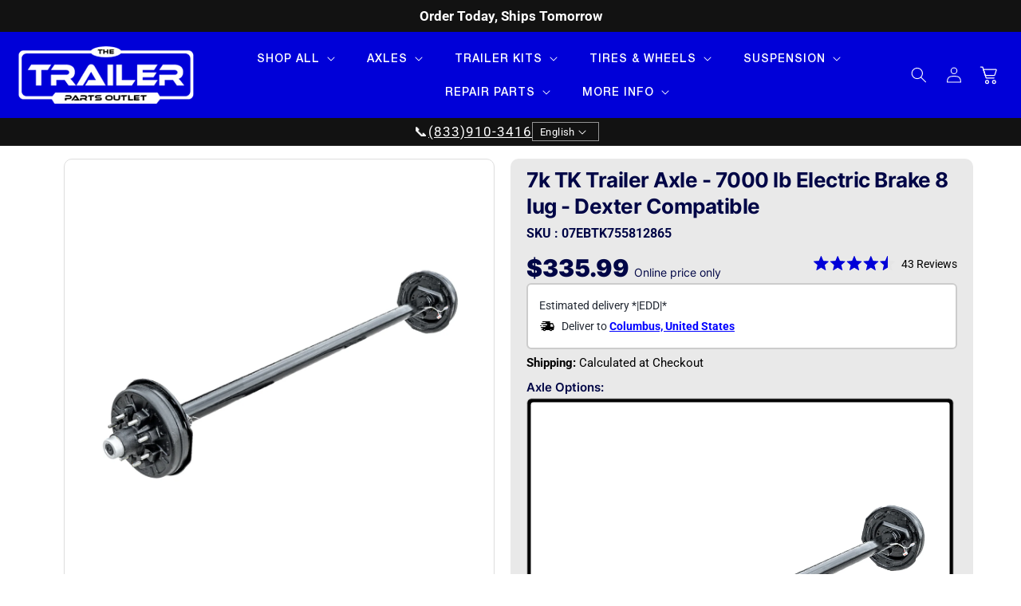

--- FILE ---
content_type: text/html; charset=utf-8
request_url: https://thetrailerpartsoutlet.com/products/7k-dexter-trailer-axle-7000-lb-electric-brake-8-lug?variant=31724206162001&section_id=template--26777228542322__main
body_size: 19787
content:
<section id="shopify-section-template--26777228542322__main" class="shopify-section section"><section id="MainProduct-template--26777228542322__main" class="bt-container section-template--26777228542322__main-padding" data-section="template--26777228542322__main">
  <link href="//thetrailerpartsoutlet.com/cdn/shop/t/125/assets/section-main-product.css?v=88533706976702268541769082149" rel="stylesheet" type="text/css" media="all" />
  <link href="//thetrailerpartsoutlet.com/cdn/shop/t/125/assets/component-accordion.css?v=180964204318874863811769082110" rel="stylesheet" type="text/css" media="all" />
  <link href="//thetrailerpartsoutlet.com/cdn/shop/t/125/assets/component-price.css?v=91400863411593328161769082120" rel="stylesheet" type="text/css" media="all" />
  <link href="//thetrailerpartsoutlet.com/cdn/shop/t/125/assets/component-rte.css?v=73443491922477598101769082121" rel="stylesheet" type="text/css" media="all" />
  <link href="//thetrailerpartsoutlet.com/cdn/shop/t/125/assets/component-slider.css?v=111384418465749404671769082123" rel="stylesheet" type="text/css" media="all" />
  <link href="//thetrailerpartsoutlet.com/cdn/shop/t/125/assets/component-rating.css?v=24573085263941240431769082121" rel="stylesheet" type="text/css" media="all" />
  <link href="//thetrailerpartsoutlet.com/cdn/shop/t/125/assets/component-loading-overlay.css?v=167310470843593579841769082116" rel="stylesheet" type="text/css" media="all" />
  <link href="//thetrailerpartsoutlet.com/cdn/shop/t/125/assets/component-deferred-media.css?v=54092797763792720131769082113" rel="stylesheet" type="text/css" media="all" /> 
  
  
<style data-shopify>.section-template--26777228542322__main-padding {
      padding-top: 12px;
      padding-bottom: 0px;
    }

    @media screen and (min-width: 750px) {
      .section-template--26777228542322__main-padding {
        padding-top: 16px;
        padding-bottom: 0px;
      }
    }</style><script src="//thetrailerpartsoutlet.com/cdn/shop/t/125/assets/product-info.js?v=174806172978439001541769082140" defer="defer"></script>
  <script src="//thetrailerpartsoutlet.com/cdn/shop/t/125/assets/product-form.js?v=62950793125663239701769082140" defer="defer"></script>
  


  
  

  

  

            

           

            

  
  


  
  
  <div class="product__title showonlymobile">
    
    <h1 itemprop="name" >
      
  
              7k TK Trailer Axle - 7000 lb Electric Brake 8 lug - Dexter Compatible
              
             
    </h1>
  </div>
  

  <div class="product product-single product--medium product--left product--thumbnail_slider product--mobile-show grid grid--1-col grid--2-col-tablet">
    <div class="grid__item product__media-wrapper">
      
<media-gallery
  id="MediaGallery-template--26777228542322__main"
  role="region"
  
    class="product__column-sticky"
  
  aria-label="Gallery Viewer"
  data-desktop-layout="thumbnail_slider"
>
  <div id="GalleryStatus-template--26777228542322__main" class="visually-hidden" role="status"></div>
  <slider-component id="GalleryViewer-template--26777228542322__main" class="slider-mobile-gutter product-mainGallery"><a class="skip-to-content-link button visually-hidden quick-add-hidden" href="#ProductInfo-template--26777228542322__main">
        Skip to product information
      </a><ul
      id="Slider-Gallery-template--26777228542322__main"
      class="product__media-list contains-media grid grid--peek list-unstyled slider slider--mobile"
      role="list"
    ><li
          id="Slide-template--26777228542322__main-46479269691762"
          class="product__media-item grid__item slider__slide is-active product__media-item--variant"
          data-media-id="template--26777228542322__main-46479269691762"
        >

<div
                                                class="product-media-container media-type-image media-fit-contain "
                                                  style="--ratio: 1.0; --preview-ratio: 1.0;"
                                                  >
                                                    <noscript><div class="product__media media">
                                                                                                                                                              <img src="//thetrailerpartsoutlet.com/cdn/shop/files/07EBTKNEW.jpg?v=1753454011&amp;width=1946" alt="7k TK Trailer Axle - 7000 lb Electric Brake 8 lug - Dexter Compatible" srcset="//thetrailerpartsoutlet.com/cdn/shop/files/07EBTKNEW.jpg?v=1753454011&amp;width=246 246w, //thetrailerpartsoutlet.com/cdn/shop/files/07EBTKNEW.jpg?v=1753454011&amp;width=493 493w, //thetrailerpartsoutlet.com/cdn/shop/files/07EBTKNEW.jpg?v=1753454011&amp;width=600 600w, //thetrailerpartsoutlet.com/cdn/shop/files/07EBTKNEW.jpg?v=1753454011&amp;width=713 713w, //thetrailerpartsoutlet.com/cdn/shop/files/07EBTKNEW.jpg?v=1753454011&amp;width=823 823w, //thetrailerpartsoutlet.com/cdn/shop/files/07EBTKNEW.jpg?v=1753454011&amp;width=990 990w, //thetrailerpartsoutlet.com/cdn/shop/files/07EBTKNEW.jpg?v=1753454011&amp;width=1100 1100w, //thetrailerpartsoutlet.com/cdn/shop/files/07EBTKNEW.jpg?v=1753454011&amp;width=1206 1206w, //thetrailerpartsoutlet.com/cdn/shop/files/07EBTKNEW.jpg?v=1753454011&amp;width=1346 1346w, //thetrailerpartsoutlet.com/cdn/shop/files/07EBTKNEW.jpg?v=1753454011&amp;width=1426 1426w, //thetrailerpartsoutlet.com/cdn/shop/files/07EBTKNEW.jpg?v=1753454011&amp;width=1646 1646w, //thetrailerpartsoutlet.com/cdn/shop/files/07EBTKNEW.jpg?v=1753454011&amp;width=1946 1946w" width="1946" height="1946" sizes="(min-width: 1600px) 825px, (min-width: 990px) calc(55.0vw - 10rem), (min-width: 750px) calc((100vw - 11.5rem) / 2), calc(100vw / 1 - 4rem)">
                                                                                                                                                                                                          </div></noscript>
                                                                                                                                                                                                                
                                                                                                                                                                                                                  <modal-opener class="product__modal-opener product__modal-opener--image no-js-hidden" data-modal="#ProductModal-template--26777228542322__main">
                                                                                                                                                                                                                      <span class="product__media-icon motion-reduce quick-add-hidden product__media-icon--lightbox" aria-hidden="true"><svg
  aria-hidden="true"
  focusable="false"
  class="icon icon-plus"
  width="19"
  height="19"
  viewBox="0 0 19 19"
  fill="none"
  xmlns="http://www.w3.org/2000/svg"
>
  <path fill-rule="evenodd" clip-rule="evenodd" d="M4.66724 7.93978C4.66655 7.66364 4.88984 7.43922 5.16598 7.43853L10.6996 7.42464C10.9758 7.42395 11.2002 7.64724 11.2009 7.92339C11.2016 8.19953 10.9783 8.42395 10.7021 8.42464L5.16849 8.43852C4.89235 8.43922 4.66793 8.21592 4.66724 7.93978Z" fill="currentColor"/>
  <path fill-rule="evenodd" clip-rule="evenodd" d="M7.92576 4.66463C8.2019 4.66394 8.42632 4.88723 8.42702 5.16337L8.4409 10.697C8.44159 10.9732 8.2183 11.1976 7.94215 11.1983C7.66601 11.199 7.44159 10.9757 7.4409 10.6995L7.42702 5.16588C7.42633 4.88974 7.64962 4.66532 7.92576 4.66463Z" fill="currentColor"/>
  <path fill-rule="evenodd" clip-rule="evenodd" d="M12.8324 3.03011C10.1255 0.323296 5.73693 0.323296 3.03011 3.03011C0.323296 5.73693 0.323296 10.1256 3.03011 12.8324C5.73693 15.5392 10.1255 15.5392 12.8324 12.8324C15.5392 10.1256 15.5392 5.73693 12.8324 3.03011ZM2.32301 2.32301C5.42035 -0.774336 10.4421 -0.774336 13.5395 2.32301C16.6101 5.39361 16.6366 10.3556 13.619 13.4588L18.2473 18.0871C18.4426 18.2824 18.4426 18.599 18.2473 18.7943C18.0521 18.9895 17.7355 18.9895 17.5402 18.7943L12.8778 14.1318C9.76383 16.6223 5.20839 16.4249 2.32301 13.5395C-0.774335 10.4421 -0.774335 5.42035 2.32301 2.32301Z" fill="currentColor"/>
</svg>
</span>
                                                                                                                                                                                                                                                                                                                <div class="product__media media media--transparent test-class"><img src="//thetrailerpartsoutlet.com/cdn/shop/files/07EBTKNEW.jpg?v=1753454011&amp;width=1946" alt="7k TK Trailer Axle - 7000 lb Electric Brake 8 lug - Dexter Compatible" srcset="//thetrailerpartsoutlet.com/cdn/shop/files/07EBTKNEW.jpg?v=1753454011&amp;width=246 246w, //thetrailerpartsoutlet.com/cdn/shop/files/07EBTKNEW.jpg?v=1753454011&amp;width=493 493w, //thetrailerpartsoutlet.com/cdn/shop/files/07EBTKNEW.jpg?v=1753454011&amp;width=600 600w, //thetrailerpartsoutlet.com/cdn/shop/files/07EBTKNEW.jpg?v=1753454011&amp;width=713 713w, //thetrailerpartsoutlet.com/cdn/shop/files/07EBTKNEW.jpg?v=1753454011&amp;width=823 823w, //thetrailerpartsoutlet.com/cdn/shop/files/07EBTKNEW.jpg?v=1753454011&amp;width=990 990w, //thetrailerpartsoutlet.com/cdn/shop/files/07EBTKNEW.jpg?v=1753454011&amp;width=1100 1100w, //thetrailerpartsoutlet.com/cdn/shop/files/07EBTKNEW.jpg?v=1753454011&amp;width=1206 1206w, //thetrailerpartsoutlet.com/cdn/shop/files/07EBTKNEW.jpg?v=1753454011&amp;width=1346 1346w, //thetrailerpartsoutlet.com/cdn/shop/files/07EBTKNEW.jpg?v=1753454011&amp;width=1426 1426w, //thetrailerpartsoutlet.com/cdn/shop/files/07EBTKNEW.jpg?v=1753454011&amp;width=1646 1646w, //thetrailerpartsoutlet.com/cdn/shop/files/07EBTKNEW.jpg?v=1753454011&amp;width=1946 1946w" width="1946" height="1946" loading="eager" class="image-magnify-lightbox" fetchpriority="high" sizes="(min-width: 1600px) 825px, (min-width: 990px) calc(55.0vw - 10rem), (min-width: 750px) calc((100vw - 11.5rem) / 2), calc(100vw / 1 - 4rem)">
</div>
                                                                                                                                                                                                                                                                                                                                                                                  <button class="product__media-toggle quick-add-hidden product__media-zoom-lightbox" type="button" aria-haspopup="dialog" data-media-id="46479269691762">
                                                                                                                                                                                                                                                                                                                                                                                        <span class="visually-hidden">
                                                                                                                                                                                                                                                                                                                                                                                                Open media 1 in modal
                                                                                                                                                                                                                                                                                                                                                                                                      </span>
                                                                                                                                                                                                                                                                                                                                                                                                          </button>
                                                                                                                                                                                                                                                                                                                                                                                                            </modal-opener></div>

        </li><li
            id="Slide-template--26777228542322__main-46035366019442"
            class="product__media-item grid__item slider__slide"
            data-media-id="template--26777228542322__main-46035366019442"
          >

<div
                                                class="product-media-container media-type-image media-fit-contain "
                                                  style="--ratio: 1.0; --preview-ratio: 1.0;"
                                                  >
                                                    <noscript><div class="product__media media">
                                                                                                                                                              <img src="//thetrailerpartsoutlet.com/cdn/shop/files/07EBTKHALF.jpg?v=1757092571&amp;width=1946" alt="7k TK Electric Brake Trailer Axle - 7000 lb - 8x6.5&quot; Bolt Pattern" srcset="//thetrailerpartsoutlet.com/cdn/shop/files/07EBTKHALF.jpg?v=1757092571&amp;width=246 246w, //thetrailerpartsoutlet.com/cdn/shop/files/07EBTKHALF.jpg?v=1757092571&amp;width=493 493w, //thetrailerpartsoutlet.com/cdn/shop/files/07EBTKHALF.jpg?v=1757092571&amp;width=600 600w, //thetrailerpartsoutlet.com/cdn/shop/files/07EBTKHALF.jpg?v=1757092571&amp;width=713 713w, //thetrailerpartsoutlet.com/cdn/shop/files/07EBTKHALF.jpg?v=1757092571&amp;width=823 823w, //thetrailerpartsoutlet.com/cdn/shop/files/07EBTKHALF.jpg?v=1757092571&amp;width=990 990w, //thetrailerpartsoutlet.com/cdn/shop/files/07EBTKHALF.jpg?v=1757092571&amp;width=1100 1100w, //thetrailerpartsoutlet.com/cdn/shop/files/07EBTKHALF.jpg?v=1757092571&amp;width=1206 1206w, //thetrailerpartsoutlet.com/cdn/shop/files/07EBTKHALF.jpg?v=1757092571&amp;width=1346 1346w, //thetrailerpartsoutlet.com/cdn/shop/files/07EBTKHALF.jpg?v=1757092571&amp;width=1426 1426w, //thetrailerpartsoutlet.com/cdn/shop/files/07EBTKHALF.jpg?v=1757092571&amp;width=1646 1646w, //thetrailerpartsoutlet.com/cdn/shop/files/07EBTKHALF.jpg?v=1757092571&amp;width=1946 1946w" width="1946" height="1946" loading="lazy" sizes="(min-width: 1600px) 825px, (min-width: 990px) calc(55.0vw - 10rem), (min-width: 750px) calc((100vw - 11.5rem) / 2), calc(100vw / 1 - 4rem)">
                                                                                                                                                                                                          </div></noscript>
                                                                                                                                                                                                                
                                                                                                                                                                                                                  <modal-opener class="product__modal-opener product__modal-opener--image no-js-hidden" data-modal="#ProductModal-template--26777228542322__main">
                                                                                                                                                                                                                      <span class="product__media-icon motion-reduce quick-add-hidden product__media-icon--lightbox" aria-hidden="true"><svg
  aria-hidden="true"
  focusable="false"
  class="icon icon-plus"
  width="19"
  height="19"
  viewBox="0 0 19 19"
  fill="none"
  xmlns="http://www.w3.org/2000/svg"
>
  <path fill-rule="evenodd" clip-rule="evenodd" d="M4.66724 7.93978C4.66655 7.66364 4.88984 7.43922 5.16598 7.43853L10.6996 7.42464C10.9758 7.42395 11.2002 7.64724 11.2009 7.92339C11.2016 8.19953 10.9783 8.42395 10.7021 8.42464L5.16849 8.43852C4.89235 8.43922 4.66793 8.21592 4.66724 7.93978Z" fill="currentColor"/>
  <path fill-rule="evenodd" clip-rule="evenodd" d="M7.92576 4.66463C8.2019 4.66394 8.42632 4.88723 8.42702 5.16337L8.4409 10.697C8.44159 10.9732 8.2183 11.1976 7.94215 11.1983C7.66601 11.199 7.44159 10.9757 7.4409 10.6995L7.42702 5.16588C7.42633 4.88974 7.64962 4.66532 7.92576 4.66463Z" fill="currentColor"/>
  <path fill-rule="evenodd" clip-rule="evenodd" d="M12.8324 3.03011C10.1255 0.323296 5.73693 0.323296 3.03011 3.03011C0.323296 5.73693 0.323296 10.1256 3.03011 12.8324C5.73693 15.5392 10.1255 15.5392 12.8324 12.8324C15.5392 10.1256 15.5392 5.73693 12.8324 3.03011ZM2.32301 2.32301C5.42035 -0.774336 10.4421 -0.774336 13.5395 2.32301C16.6101 5.39361 16.6366 10.3556 13.619 13.4588L18.2473 18.0871C18.4426 18.2824 18.4426 18.599 18.2473 18.7943C18.0521 18.9895 17.7355 18.9895 17.5402 18.7943L12.8778 14.1318C9.76383 16.6223 5.20839 16.4249 2.32301 13.5395C-0.774335 10.4421 -0.774335 5.42035 2.32301 2.32301Z" fill="currentColor"/>
</svg>
</span>
                                                                                                                                                                                                                                                                                                                <div class="product__media media media--transparent test-class"><img src="//thetrailerpartsoutlet.com/cdn/shop/files/07EBTKHALF.jpg?v=1757092571&amp;width=1946" alt="7k TK Electric Brake Trailer Axle - 7000 lb - 8x6.5&quot; Bolt Pattern" srcset="//thetrailerpartsoutlet.com/cdn/shop/files/07EBTKHALF.jpg?v=1757092571&amp;width=246 246w, //thetrailerpartsoutlet.com/cdn/shop/files/07EBTKHALF.jpg?v=1757092571&amp;width=493 493w, //thetrailerpartsoutlet.com/cdn/shop/files/07EBTKHALF.jpg?v=1757092571&amp;width=600 600w, //thetrailerpartsoutlet.com/cdn/shop/files/07EBTKHALF.jpg?v=1757092571&amp;width=713 713w, //thetrailerpartsoutlet.com/cdn/shop/files/07EBTKHALF.jpg?v=1757092571&amp;width=823 823w, //thetrailerpartsoutlet.com/cdn/shop/files/07EBTKHALF.jpg?v=1757092571&amp;width=990 990w, //thetrailerpartsoutlet.com/cdn/shop/files/07EBTKHALF.jpg?v=1757092571&amp;width=1100 1100w, //thetrailerpartsoutlet.com/cdn/shop/files/07EBTKHALF.jpg?v=1757092571&amp;width=1206 1206w, //thetrailerpartsoutlet.com/cdn/shop/files/07EBTKHALF.jpg?v=1757092571&amp;width=1346 1346w, //thetrailerpartsoutlet.com/cdn/shop/files/07EBTKHALF.jpg?v=1757092571&amp;width=1426 1426w, //thetrailerpartsoutlet.com/cdn/shop/files/07EBTKHALF.jpg?v=1757092571&amp;width=1646 1646w, //thetrailerpartsoutlet.com/cdn/shop/files/07EBTKHALF.jpg?v=1757092571&amp;width=1946 1946w" width="1946" height="1946" loading="lazy" class="image-magnify-lightbox" sizes="(min-width: 1600px) 825px, (min-width: 990px) calc(55.0vw - 10rem), (min-width: 750px) calc((100vw - 11.5rem) / 2), calc(100vw / 1 - 4rem)">
</div>
                                                                                                                                                                                                                                                                                                                                                                                  <button class="product__media-toggle quick-add-hidden product__media-zoom-lightbox" type="button" aria-haspopup="dialog" data-media-id="46035366019442">
                                                                                                                                                                                                                                                                                                                                                                                        <span class="visually-hidden">
                                                                                                                                                                                                                                                                                                                                                                                                Open media 2 in modal
                                                                                                                                                                                                                                                                                                                                                                                                      </span>
                                                                                                                                                                                                                                                                                                                                                                                                          </button>
                                                                                                                                                                                                                                                                                                                                                                                                            </modal-opener></div>

          </li><li
            id="Slide-template--26777228542322__main-45510109725042"
            class="product__media-item grid__item slider__slide"
            data-media-id="template--26777228542322__main-45510109725042"
          >

<div
                                                class="product-media-container media-type-image media-fit-contain "
                                                  style="--ratio: 1.0; --preview-ratio: 1.0;"
                                                  >
                                                    <noscript><div class="product__media media">
                                                                                                                                                              <img src="//thetrailerpartsoutlet.com/cdn/shop/files/How_to_Measure_-_Electric_Brake.jpg?v=1767731087&amp;width=1946" alt="How to Measure a Trailer Axle – Step-by-Step Guide with Hub Face and Spring Center Dimensions" srcset="//thetrailerpartsoutlet.com/cdn/shop/files/How_to_Measure_-_Electric_Brake.jpg?v=1767731087&amp;width=246 246w, //thetrailerpartsoutlet.com/cdn/shop/files/How_to_Measure_-_Electric_Brake.jpg?v=1767731087&amp;width=493 493w, //thetrailerpartsoutlet.com/cdn/shop/files/How_to_Measure_-_Electric_Brake.jpg?v=1767731087&amp;width=600 600w, //thetrailerpartsoutlet.com/cdn/shop/files/How_to_Measure_-_Electric_Brake.jpg?v=1767731087&amp;width=713 713w, //thetrailerpartsoutlet.com/cdn/shop/files/How_to_Measure_-_Electric_Brake.jpg?v=1767731087&amp;width=823 823w, //thetrailerpartsoutlet.com/cdn/shop/files/How_to_Measure_-_Electric_Brake.jpg?v=1767731087&amp;width=990 990w, //thetrailerpartsoutlet.com/cdn/shop/files/How_to_Measure_-_Electric_Brake.jpg?v=1767731087&amp;width=1100 1100w, //thetrailerpartsoutlet.com/cdn/shop/files/How_to_Measure_-_Electric_Brake.jpg?v=1767731087&amp;width=1206 1206w, //thetrailerpartsoutlet.com/cdn/shop/files/How_to_Measure_-_Electric_Brake.jpg?v=1767731087&amp;width=1346 1346w, //thetrailerpartsoutlet.com/cdn/shop/files/How_to_Measure_-_Electric_Brake.jpg?v=1767731087&amp;width=1426 1426w, //thetrailerpartsoutlet.com/cdn/shop/files/How_to_Measure_-_Electric_Brake.jpg?v=1767731087&amp;width=1646 1646w, //thetrailerpartsoutlet.com/cdn/shop/files/How_to_Measure_-_Electric_Brake.jpg?v=1767731087&amp;width=1946 1946w" width="1946" height="1946" loading="lazy" sizes="(min-width: 1600px) 825px, (min-width: 990px) calc(55.0vw - 10rem), (min-width: 750px) calc((100vw - 11.5rem) / 2), calc(100vw / 1 - 4rem)">
                                                                                                                                                                                                          </div></noscript>
                                                                                                                                                                                                                
                                                                                                                                                                                                                  <modal-opener class="product__modal-opener product__modal-opener--image no-js-hidden" data-modal="#ProductModal-template--26777228542322__main">
                                                                                                                                                                                                                      <span class="product__media-icon motion-reduce quick-add-hidden product__media-icon--lightbox" aria-hidden="true"><svg
  aria-hidden="true"
  focusable="false"
  class="icon icon-plus"
  width="19"
  height="19"
  viewBox="0 0 19 19"
  fill="none"
  xmlns="http://www.w3.org/2000/svg"
>
  <path fill-rule="evenodd" clip-rule="evenodd" d="M4.66724 7.93978C4.66655 7.66364 4.88984 7.43922 5.16598 7.43853L10.6996 7.42464C10.9758 7.42395 11.2002 7.64724 11.2009 7.92339C11.2016 8.19953 10.9783 8.42395 10.7021 8.42464L5.16849 8.43852C4.89235 8.43922 4.66793 8.21592 4.66724 7.93978Z" fill="currentColor"/>
  <path fill-rule="evenodd" clip-rule="evenodd" d="M7.92576 4.66463C8.2019 4.66394 8.42632 4.88723 8.42702 5.16337L8.4409 10.697C8.44159 10.9732 8.2183 11.1976 7.94215 11.1983C7.66601 11.199 7.44159 10.9757 7.4409 10.6995L7.42702 5.16588C7.42633 4.88974 7.64962 4.66532 7.92576 4.66463Z" fill="currentColor"/>
  <path fill-rule="evenodd" clip-rule="evenodd" d="M12.8324 3.03011C10.1255 0.323296 5.73693 0.323296 3.03011 3.03011C0.323296 5.73693 0.323296 10.1256 3.03011 12.8324C5.73693 15.5392 10.1255 15.5392 12.8324 12.8324C15.5392 10.1256 15.5392 5.73693 12.8324 3.03011ZM2.32301 2.32301C5.42035 -0.774336 10.4421 -0.774336 13.5395 2.32301C16.6101 5.39361 16.6366 10.3556 13.619 13.4588L18.2473 18.0871C18.4426 18.2824 18.4426 18.599 18.2473 18.7943C18.0521 18.9895 17.7355 18.9895 17.5402 18.7943L12.8778 14.1318C9.76383 16.6223 5.20839 16.4249 2.32301 13.5395C-0.774335 10.4421 -0.774335 5.42035 2.32301 2.32301Z" fill="currentColor"/>
</svg>
</span>
                                                                                                                                                                                                                                                                                                                <div class="product__media media media--transparent test-class"><img src="//thetrailerpartsoutlet.com/cdn/shop/files/How_to_Measure_-_Electric_Brake.jpg?v=1767731087&amp;width=1946" alt="How to Measure a Trailer Axle – Step-by-Step Guide with Hub Face and Spring Center Dimensions" srcset="//thetrailerpartsoutlet.com/cdn/shop/files/How_to_Measure_-_Electric_Brake.jpg?v=1767731087&amp;width=246 246w, //thetrailerpartsoutlet.com/cdn/shop/files/How_to_Measure_-_Electric_Brake.jpg?v=1767731087&amp;width=493 493w, //thetrailerpartsoutlet.com/cdn/shop/files/How_to_Measure_-_Electric_Brake.jpg?v=1767731087&amp;width=600 600w, //thetrailerpartsoutlet.com/cdn/shop/files/How_to_Measure_-_Electric_Brake.jpg?v=1767731087&amp;width=713 713w, //thetrailerpartsoutlet.com/cdn/shop/files/How_to_Measure_-_Electric_Brake.jpg?v=1767731087&amp;width=823 823w, //thetrailerpartsoutlet.com/cdn/shop/files/How_to_Measure_-_Electric_Brake.jpg?v=1767731087&amp;width=990 990w, //thetrailerpartsoutlet.com/cdn/shop/files/How_to_Measure_-_Electric_Brake.jpg?v=1767731087&amp;width=1100 1100w, //thetrailerpartsoutlet.com/cdn/shop/files/How_to_Measure_-_Electric_Brake.jpg?v=1767731087&amp;width=1206 1206w, //thetrailerpartsoutlet.com/cdn/shop/files/How_to_Measure_-_Electric_Brake.jpg?v=1767731087&amp;width=1346 1346w, //thetrailerpartsoutlet.com/cdn/shop/files/How_to_Measure_-_Electric_Brake.jpg?v=1767731087&amp;width=1426 1426w, //thetrailerpartsoutlet.com/cdn/shop/files/How_to_Measure_-_Electric_Brake.jpg?v=1767731087&amp;width=1646 1646w, //thetrailerpartsoutlet.com/cdn/shop/files/How_to_Measure_-_Electric_Brake.jpg?v=1767731087&amp;width=1946 1946w" width="1946" height="1946" loading="lazy" class="image-magnify-lightbox" sizes="(min-width: 1600px) 825px, (min-width: 990px) calc(55.0vw - 10rem), (min-width: 750px) calc((100vw - 11.5rem) / 2), calc(100vw / 1 - 4rem)">
</div>
                                                                                                                                                                                                                                                                                                                                                                                  <button class="product__media-toggle quick-add-hidden product__media-zoom-lightbox" type="button" aria-haspopup="dialog" data-media-id="45510109725042">
                                                                                                                                                                                                                                                                                                                                                                                        <span class="visually-hidden">
                                                                                                                                                                                                                                                                                                                                                                                                Open media 3 in modal
                                                                                                                                                                                                                                                                                                                                                                                                      </span>
                                                                                                                                                                                                                                                                                                                                                                                                          </button>
                                                                                                                                                                                                                                                                                                                                                                                                            </modal-opener></div>

          </li><li
            id="Slide-template--26777228542322__main-45967848636786"
            class="product__media-item grid__item slider__slide"
            data-media-id="template--26777228542322__main-45967848636786"
          >

<div
                                                class="product-media-container media-type-image media-fit-contain "
                                                  style="--ratio: 1.0; --preview-ratio: 1.0;"
                                                  >
                                                    <noscript><div class="product__media media">
                                                                                                                                                              <img src="//thetrailerpartsoutlet.com/cdn/shop/files/custom-trailer-axle-min-max-chart.jpg?v=1767731087&amp;width=1946" alt="Custom Axle Min / Max Reference Chart" srcset="//thetrailerpartsoutlet.com/cdn/shop/files/custom-trailer-axle-min-max-chart.jpg?v=1767731087&amp;width=246 246w, //thetrailerpartsoutlet.com/cdn/shop/files/custom-trailer-axle-min-max-chart.jpg?v=1767731087&amp;width=493 493w, //thetrailerpartsoutlet.com/cdn/shop/files/custom-trailer-axle-min-max-chart.jpg?v=1767731087&amp;width=600 600w, //thetrailerpartsoutlet.com/cdn/shop/files/custom-trailer-axle-min-max-chart.jpg?v=1767731087&amp;width=713 713w, //thetrailerpartsoutlet.com/cdn/shop/files/custom-trailer-axle-min-max-chart.jpg?v=1767731087&amp;width=823 823w, //thetrailerpartsoutlet.com/cdn/shop/files/custom-trailer-axle-min-max-chart.jpg?v=1767731087&amp;width=990 990w, //thetrailerpartsoutlet.com/cdn/shop/files/custom-trailer-axle-min-max-chart.jpg?v=1767731087&amp;width=1100 1100w, //thetrailerpartsoutlet.com/cdn/shop/files/custom-trailer-axle-min-max-chart.jpg?v=1767731087&amp;width=1206 1206w, //thetrailerpartsoutlet.com/cdn/shop/files/custom-trailer-axle-min-max-chart.jpg?v=1767731087&amp;width=1346 1346w, //thetrailerpartsoutlet.com/cdn/shop/files/custom-trailer-axle-min-max-chart.jpg?v=1767731087&amp;width=1426 1426w, //thetrailerpartsoutlet.com/cdn/shop/files/custom-trailer-axle-min-max-chart.jpg?v=1767731087&amp;width=1646 1646w, //thetrailerpartsoutlet.com/cdn/shop/files/custom-trailer-axle-min-max-chart.jpg?v=1767731087&amp;width=1946 1946w" width="1946" height="1946" loading="lazy" sizes="(min-width: 1600px) 825px, (min-width: 990px) calc(55.0vw - 10rem), (min-width: 750px) calc((100vw - 11.5rem) / 2), calc(100vw / 1 - 4rem)">
                                                                                                                                                                                                          </div></noscript>
                                                                                                                                                                                                                
                                                                                                                                                                                                                  <modal-opener class="product__modal-opener product__modal-opener--image no-js-hidden" data-modal="#ProductModal-template--26777228542322__main">
                                                                                                                                                                                                                      <span class="product__media-icon motion-reduce quick-add-hidden product__media-icon--lightbox" aria-hidden="true"><svg
  aria-hidden="true"
  focusable="false"
  class="icon icon-plus"
  width="19"
  height="19"
  viewBox="0 0 19 19"
  fill="none"
  xmlns="http://www.w3.org/2000/svg"
>
  <path fill-rule="evenodd" clip-rule="evenodd" d="M4.66724 7.93978C4.66655 7.66364 4.88984 7.43922 5.16598 7.43853L10.6996 7.42464C10.9758 7.42395 11.2002 7.64724 11.2009 7.92339C11.2016 8.19953 10.9783 8.42395 10.7021 8.42464L5.16849 8.43852C4.89235 8.43922 4.66793 8.21592 4.66724 7.93978Z" fill="currentColor"/>
  <path fill-rule="evenodd" clip-rule="evenodd" d="M7.92576 4.66463C8.2019 4.66394 8.42632 4.88723 8.42702 5.16337L8.4409 10.697C8.44159 10.9732 8.2183 11.1976 7.94215 11.1983C7.66601 11.199 7.44159 10.9757 7.4409 10.6995L7.42702 5.16588C7.42633 4.88974 7.64962 4.66532 7.92576 4.66463Z" fill="currentColor"/>
  <path fill-rule="evenodd" clip-rule="evenodd" d="M12.8324 3.03011C10.1255 0.323296 5.73693 0.323296 3.03011 3.03011C0.323296 5.73693 0.323296 10.1256 3.03011 12.8324C5.73693 15.5392 10.1255 15.5392 12.8324 12.8324C15.5392 10.1256 15.5392 5.73693 12.8324 3.03011ZM2.32301 2.32301C5.42035 -0.774336 10.4421 -0.774336 13.5395 2.32301C16.6101 5.39361 16.6366 10.3556 13.619 13.4588L18.2473 18.0871C18.4426 18.2824 18.4426 18.599 18.2473 18.7943C18.0521 18.9895 17.7355 18.9895 17.5402 18.7943L12.8778 14.1318C9.76383 16.6223 5.20839 16.4249 2.32301 13.5395C-0.774335 10.4421 -0.774335 5.42035 2.32301 2.32301Z" fill="currentColor"/>
</svg>
</span>
                                                                                                                                                                                                                                                                                                                <div class="product__media media media--transparent test-class"><img src="//thetrailerpartsoutlet.com/cdn/shop/files/custom-trailer-axle-min-max-chart.jpg?v=1767731087&amp;width=1946" alt="Custom Axle Min / Max Reference Chart" srcset="//thetrailerpartsoutlet.com/cdn/shop/files/custom-trailer-axle-min-max-chart.jpg?v=1767731087&amp;width=246 246w, //thetrailerpartsoutlet.com/cdn/shop/files/custom-trailer-axle-min-max-chart.jpg?v=1767731087&amp;width=493 493w, //thetrailerpartsoutlet.com/cdn/shop/files/custom-trailer-axle-min-max-chart.jpg?v=1767731087&amp;width=600 600w, //thetrailerpartsoutlet.com/cdn/shop/files/custom-trailer-axle-min-max-chart.jpg?v=1767731087&amp;width=713 713w, //thetrailerpartsoutlet.com/cdn/shop/files/custom-trailer-axle-min-max-chart.jpg?v=1767731087&amp;width=823 823w, //thetrailerpartsoutlet.com/cdn/shop/files/custom-trailer-axle-min-max-chart.jpg?v=1767731087&amp;width=990 990w, //thetrailerpartsoutlet.com/cdn/shop/files/custom-trailer-axle-min-max-chart.jpg?v=1767731087&amp;width=1100 1100w, //thetrailerpartsoutlet.com/cdn/shop/files/custom-trailer-axle-min-max-chart.jpg?v=1767731087&amp;width=1206 1206w, //thetrailerpartsoutlet.com/cdn/shop/files/custom-trailer-axle-min-max-chart.jpg?v=1767731087&amp;width=1346 1346w, //thetrailerpartsoutlet.com/cdn/shop/files/custom-trailer-axle-min-max-chart.jpg?v=1767731087&amp;width=1426 1426w, //thetrailerpartsoutlet.com/cdn/shop/files/custom-trailer-axle-min-max-chart.jpg?v=1767731087&amp;width=1646 1646w, //thetrailerpartsoutlet.com/cdn/shop/files/custom-trailer-axle-min-max-chart.jpg?v=1767731087&amp;width=1946 1946w" width="1946" height="1946" loading="lazy" class="image-magnify-lightbox" sizes="(min-width: 1600px) 825px, (min-width: 990px) calc(55.0vw - 10rem), (min-width: 750px) calc((100vw - 11.5rem) / 2), calc(100vw / 1 - 4rem)">
</div>
                                                                                                                                                                                                                                                                                                                                                                                  <button class="product__media-toggle quick-add-hidden product__media-zoom-lightbox" type="button" aria-haspopup="dialog" data-media-id="45967848636786">
                                                                                                                                                                                                                                                                                                                                                                                        <span class="visually-hidden">
                                                                                                                                                                                                                                                                                                                                                                                                Open media 4 in modal
                                                                                                                                                                                                                                                                                                                                                                                                      </span>
                                                                                                                                                                                                                                                                                                                                                                                                          </button>
                                                                                                                                                                                                                                                                                                                                                                                                            </modal-opener></div>

          </li><li
            id="Slide-template--26777228542322__main-46035857834354"
            class="product__media-item grid__item slider__slide"
            data-media-id="template--26777228542322__main-46035857834354"
          >

<div
                                                class="product-media-container media-type-image media-fit-contain "
                                                  style="--ratio: 1.0; --preview-ratio: 1.0;"
                                                  >
                                                    <noscript><div class="product__media media">
                                                                                                                                                              <img src="//thetrailerpartsoutlet.com/cdn/shop/files/2k-35k-7k-single-axle-hanger-placement.png?v=1760993505&amp;width=1946" alt="2,000 lb - 7,000 lb Single Axle Hanger Placement Diagram (2K - 7K Double Eye Leaf Spring Suspension Setup)" srcset="//thetrailerpartsoutlet.com/cdn/shop/files/2k-35k-7k-single-axle-hanger-placement.png?v=1760993505&amp;width=246 246w, //thetrailerpartsoutlet.com/cdn/shop/files/2k-35k-7k-single-axle-hanger-placement.png?v=1760993505&amp;width=493 493w, //thetrailerpartsoutlet.com/cdn/shop/files/2k-35k-7k-single-axle-hanger-placement.png?v=1760993505&amp;width=600 600w, //thetrailerpartsoutlet.com/cdn/shop/files/2k-35k-7k-single-axle-hanger-placement.png?v=1760993505&amp;width=713 713w, //thetrailerpartsoutlet.com/cdn/shop/files/2k-35k-7k-single-axle-hanger-placement.png?v=1760993505&amp;width=823 823w, //thetrailerpartsoutlet.com/cdn/shop/files/2k-35k-7k-single-axle-hanger-placement.png?v=1760993505&amp;width=990 990w, //thetrailerpartsoutlet.com/cdn/shop/files/2k-35k-7k-single-axle-hanger-placement.png?v=1760993505&amp;width=1100 1100w, //thetrailerpartsoutlet.com/cdn/shop/files/2k-35k-7k-single-axle-hanger-placement.png?v=1760993505&amp;width=1206 1206w, //thetrailerpartsoutlet.com/cdn/shop/files/2k-35k-7k-single-axle-hanger-placement.png?v=1760993505&amp;width=1346 1346w, //thetrailerpartsoutlet.com/cdn/shop/files/2k-35k-7k-single-axle-hanger-placement.png?v=1760993505&amp;width=1426 1426w, //thetrailerpartsoutlet.com/cdn/shop/files/2k-35k-7k-single-axle-hanger-placement.png?v=1760993505&amp;width=1646 1646w, //thetrailerpartsoutlet.com/cdn/shop/files/2k-35k-7k-single-axle-hanger-placement.png?v=1760993505&amp;width=1946 1946w" width="1946" height="1946" loading="lazy" sizes="(min-width: 1600px) 825px, (min-width: 990px) calc(55.0vw - 10rem), (min-width: 750px) calc((100vw - 11.5rem) / 2), calc(100vw / 1 - 4rem)">
                                                                                                                                                                                                          </div></noscript>
                                                                                                                                                                                                                
                                                                                                                                                                                                                  <modal-opener class="product__modal-opener product__modal-opener--image no-js-hidden" data-modal="#ProductModal-template--26777228542322__main">
                                                                                                                                                                                                                      <span class="product__media-icon motion-reduce quick-add-hidden product__media-icon--lightbox" aria-hidden="true"><svg
  aria-hidden="true"
  focusable="false"
  class="icon icon-plus"
  width="19"
  height="19"
  viewBox="0 0 19 19"
  fill="none"
  xmlns="http://www.w3.org/2000/svg"
>
  <path fill-rule="evenodd" clip-rule="evenodd" d="M4.66724 7.93978C4.66655 7.66364 4.88984 7.43922 5.16598 7.43853L10.6996 7.42464C10.9758 7.42395 11.2002 7.64724 11.2009 7.92339C11.2016 8.19953 10.9783 8.42395 10.7021 8.42464L5.16849 8.43852C4.89235 8.43922 4.66793 8.21592 4.66724 7.93978Z" fill="currentColor"/>
  <path fill-rule="evenodd" clip-rule="evenodd" d="M7.92576 4.66463C8.2019 4.66394 8.42632 4.88723 8.42702 5.16337L8.4409 10.697C8.44159 10.9732 8.2183 11.1976 7.94215 11.1983C7.66601 11.199 7.44159 10.9757 7.4409 10.6995L7.42702 5.16588C7.42633 4.88974 7.64962 4.66532 7.92576 4.66463Z" fill="currentColor"/>
  <path fill-rule="evenodd" clip-rule="evenodd" d="M12.8324 3.03011C10.1255 0.323296 5.73693 0.323296 3.03011 3.03011C0.323296 5.73693 0.323296 10.1256 3.03011 12.8324C5.73693 15.5392 10.1255 15.5392 12.8324 12.8324C15.5392 10.1256 15.5392 5.73693 12.8324 3.03011ZM2.32301 2.32301C5.42035 -0.774336 10.4421 -0.774336 13.5395 2.32301C16.6101 5.39361 16.6366 10.3556 13.619 13.4588L18.2473 18.0871C18.4426 18.2824 18.4426 18.599 18.2473 18.7943C18.0521 18.9895 17.7355 18.9895 17.5402 18.7943L12.8778 14.1318C9.76383 16.6223 5.20839 16.4249 2.32301 13.5395C-0.774335 10.4421 -0.774335 5.42035 2.32301 2.32301Z" fill="currentColor"/>
</svg>
</span>
                                                                                                                                                                                                                                                                                                                <div class="product__media media media--transparent test-class"><img src="//thetrailerpartsoutlet.com/cdn/shop/files/2k-35k-7k-single-axle-hanger-placement.png?v=1760993505&amp;width=1946" alt="2,000 lb - 7,000 lb Single Axle Hanger Placement Diagram (2K - 7K Double Eye Leaf Spring Suspension Setup)" srcset="//thetrailerpartsoutlet.com/cdn/shop/files/2k-35k-7k-single-axle-hanger-placement.png?v=1760993505&amp;width=246 246w, //thetrailerpartsoutlet.com/cdn/shop/files/2k-35k-7k-single-axle-hanger-placement.png?v=1760993505&amp;width=493 493w, //thetrailerpartsoutlet.com/cdn/shop/files/2k-35k-7k-single-axle-hanger-placement.png?v=1760993505&amp;width=600 600w, //thetrailerpartsoutlet.com/cdn/shop/files/2k-35k-7k-single-axle-hanger-placement.png?v=1760993505&amp;width=713 713w, //thetrailerpartsoutlet.com/cdn/shop/files/2k-35k-7k-single-axle-hanger-placement.png?v=1760993505&amp;width=823 823w, //thetrailerpartsoutlet.com/cdn/shop/files/2k-35k-7k-single-axle-hanger-placement.png?v=1760993505&amp;width=990 990w, //thetrailerpartsoutlet.com/cdn/shop/files/2k-35k-7k-single-axle-hanger-placement.png?v=1760993505&amp;width=1100 1100w, //thetrailerpartsoutlet.com/cdn/shop/files/2k-35k-7k-single-axle-hanger-placement.png?v=1760993505&amp;width=1206 1206w, //thetrailerpartsoutlet.com/cdn/shop/files/2k-35k-7k-single-axle-hanger-placement.png?v=1760993505&amp;width=1346 1346w, //thetrailerpartsoutlet.com/cdn/shop/files/2k-35k-7k-single-axle-hanger-placement.png?v=1760993505&amp;width=1426 1426w, //thetrailerpartsoutlet.com/cdn/shop/files/2k-35k-7k-single-axle-hanger-placement.png?v=1760993505&amp;width=1646 1646w, //thetrailerpartsoutlet.com/cdn/shop/files/2k-35k-7k-single-axle-hanger-placement.png?v=1760993505&amp;width=1946 1946w" width="1946" height="1946" loading="lazy" class="image-magnify-lightbox" sizes="(min-width: 1600px) 825px, (min-width: 990px) calc(55.0vw - 10rem), (min-width: 750px) calc((100vw - 11.5rem) / 2), calc(100vw / 1 - 4rem)">
</div>
                                                                                                                                                                                                                                                                                                                                                                                  <button class="product__media-toggle quick-add-hidden product__media-zoom-lightbox" type="button" aria-haspopup="dialog" data-media-id="46035857834354">
                                                                                                                                                                                                                                                                                                                                                                                        <span class="visually-hidden">
                                                                                                                                                                                                                                                                                                                                                                                                Open media 5 in modal
                                                                                                                                                                                                                                                                                                                                                                                                      </span>
                                                                                                                                                                                                                                                                                                                                                                                                          </button>
                                                                                                                                                                                                                                                                                                                                                                                                            </modal-opener></div>

          </li><li
            id="Slide-template--26777228542322__main-45522905465202"
            class="product__media-item grid__item slider__slide"
            data-media-id="template--26777228542322__main-45522905465202"
          >

<div
                                                class="product-media-container media-type-image media-fit-contain "
                                                  style="--ratio: 1.0; --preview-ratio: 1.0;"
                                                  >
                                                    <noscript><div class="product__media media">
                                                                                                                                                              <img src="//thetrailerpartsoutlet.com/cdn/shop/files/8_Lug_Bolt_Pattern_Diagram.png?v=1767731087&amp;width=1946" alt="8 Lug Bolt Pattern Diagram" srcset="//thetrailerpartsoutlet.com/cdn/shop/files/8_Lug_Bolt_Pattern_Diagram.png?v=1767731087&amp;width=246 246w, //thetrailerpartsoutlet.com/cdn/shop/files/8_Lug_Bolt_Pattern_Diagram.png?v=1767731087&amp;width=493 493w, //thetrailerpartsoutlet.com/cdn/shop/files/8_Lug_Bolt_Pattern_Diagram.png?v=1767731087&amp;width=600 600w, //thetrailerpartsoutlet.com/cdn/shop/files/8_Lug_Bolt_Pattern_Diagram.png?v=1767731087&amp;width=713 713w, //thetrailerpartsoutlet.com/cdn/shop/files/8_Lug_Bolt_Pattern_Diagram.png?v=1767731087&amp;width=823 823w, //thetrailerpartsoutlet.com/cdn/shop/files/8_Lug_Bolt_Pattern_Diagram.png?v=1767731087&amp;width=990 990w, //thetrailerpartsoutlet.com/cdn/shop/files/8_Lug_Bolt_Pattern_Diagram.png?v=1767731087&amp;width=1100 1100w, //thetrailerpartsoutlet.com/cdn/shop/files/8_Lug_Bolt_Pattern_Diagram.png?v=1767731087&amp;width=1206 1206w, //thetrailerpartsoutlet.com/cdn/shop/files/8_Lug_Bolt_Pattern_Diagram.png?v=1767731087&amp;width=1346 1346w, //thetrailerpartsoutlet.com/cdn/shop/files/8_Lug_Bolt_Pattern_Diagram.png?v=1767731087&amp;width=1426 1426w, //thetrailerpartsoutlet.com/cdn/shop/files/8_Lug_Bolt_Pattern_Diagram.png?v=1767731087&amp;width=1646 1646w, //thetrailerpartsoutlet.com/cdn/shop/files/8_Lug_Bolt_Pattern_Diagram.png?v=1767731087&amp;width=1946 1946w" width="1946" height="1946" loading="lazy" sizes="(min-width: 1600px) 825px, (min-width: 990px) calc(55.0vw - 10rem), (min-width: 750px) calc((100vw - 11.5rem) / 2), calc(100vw / 1 - 4rem)">
                                                                                                                                                                                                          </div></noscript>
                                                                                                                                                                                                                
                                                                                                                                                                                                                  <modal-opener class="product__modal-opener product__modal-opener--image no-js-hidden" data-modal="#ProductModal-template--26777228542322__main">
                                                                                                                                                                                                                      <span class="product__media-icon motion-reduce quick-add-hidden product__media-icon--lightbox" aria-hidden="true"><svg
  aria-hidden="true"
  focusable="false"
  class="icon icon-plus"
  width="19"
  height="19"
  viewBox="0 0 19 19"
  fill="none"
  xmlns="http://www.w3.org/2000/svg"
>
  <path fill-rule="evenodd" clip-rule="evenodd" d="M4.66724 7.93978C4.66655 7.66364 4.88984 7.43922 5.16598 7.43853L10.6996 7.42464C10.9758 7.42395 11.2002 7.64724 11.2009 7.92339C11.2016 8.19953 10.9783 8.42395 10.7021 8.42464L5.16849 8.43852C4.89235 8.43922 4.66793 8.21592 4.66724 7.93978Z" fill="currentColor"/>
  <path fill-rule="evenodd" clip-rule="evenodd" d="M7.92576 4.66463C8.2019 4.66394 8.42632 4.88723 8.42702 5.16337L8.4409 10.697C8.44159 10.9732 8.2183 11.1976 7.94215 11.1983C7.66601 11.199 7.44159 10.9757 7.4409 10.6995L7.42702 5.16588C7.42633 4.88974 7.64962 4.66532 7.92576 4.66463Z" fill="currentColor"/>
  <path fill-rule="evenodd" clip-rule="evenodd" d="M12.8324 3.03011C10.1255 0.323296 5.73693 0.323296 3.03011 3.03011C0.323296 5.73693 0.323296 10.1256 3.03011 12.8324C5.73693 15.5392 10.1255 15.5392 12.8324 12.8324C15.5392 10.1256 15.5392 5.73693 12.8324 3.03011ZM2.32301 2.32301C5.42035 -0.774336 10.4421 -0.774336 13.5395 2.32301C16.6101 5.39361 16.6366 10.3556 13.619 13.4588L18.2473 18.0871C18.4426 18.2824 18.4426 18.599 18.2473 18.7943C18.0521 18.9895 17.7355 18.9895 17.5402 18.7943L12.8778 14.1318C9.76383 16.6223 5.20839 16.4249 2.32301 13.5395C-0.774335 10.4421 -0.774335 5.42035 2.32301 2.32301Z" fill="currentColor"/>
</svg>
</span>
                                                                                                                                                                                                                                                                                                                <div class="product__media media media--transparent test-class"><img src="//thetrailerpartsoutlet.com/cdn/shop/files/8_Lug_Bolt_Pattern_Diagram.png?v=1767731087&amp;width=1946" alt="8 Lug Bolt Pattern Diagram" srcset="//thetrailerpartsoutlet.com/cdn/shop/files/8_Lug_Bolt_Pattern_Diagram.png?v=1767731087&amp;width=246 246w, //thetrailerpartsoutlet.com/cdn/shop/files/8_Lug_Bolt_Pattern_Diagram.png?v=1767731087&amp;width=493 493w, //thetrailerpartsoutlet.com/cdn/shop/files/8_Lug_Bolt_Pattern_Diagram.png?v=1767731087&amp;width=600 600w, //thetrailerpartsoutlet.com/cdn/shop/files/8_Lug_Bolt_Pattern_Diagram.png?v=1767731087&amp;width=713 713w, //thetrailerpartsoutlet.com/cdn/shop/files/8_Lug_Bolt_Pattern_Diagram.png?v=1767731087&amp;width=823 823w, //thetrailerpartsoutlet.com/cdn/shop/files/8_Lug_Bolt_Pattern_Diagram.png?v=1767731087&amp;width=990 990w, //thetrailerpartsoutlet.com/cdn/shop/files/8_Lug_Bolt_Pattern_Diagram.png?v=1767731087&amp;width=1100 1100w, //thetrailerpartsoutlet.com/cdn/shop/files/8_Lug_Bolt_Pattern_Diagram.png?v=1767731087&amp;width=1206 1206w, //thetrailerpartsoutlet.com/cdn/shop/files/8_Lug_Bolt_Pattern_Diagram.png?v=1767731087&amp;width=1346 1346w, //thetrailerpartsoutlet.com/cdn/shop/files/8_Lug_Bolt_Pattern_Diagram.png?v=1767731087&amp;width=1426 1426w, //thetrailerpartsoutlet.com/cdn/shop/files/8_Lug_Bolt_Pattern_Diagram.png?v=1767731087&amp;width=1646 1646w, //thetrailerpartsoutlet.com/cdn/shop/files/8_Lug_Bolt_Pattern_Diagram.png?v=1767731087&amp;width=1946 1946w" width="1946" height="1946" loading="lazy" class="image-magnify-lightbox" sizes="(min-width: 1600px) 825px, (min-width: 990px) calc(55.0vw - 10rem), (min-width: 750px) calc((100vw - 11.5rem) / 2), calc(100vw / 1 - 4rem)">
</div>
                                                                                                                                                                                                                                                                                                                                                                                  <button class="product__media-toggle quick-add-hidden product__media-zoom-lightbox" type="button" aria-haspopup="dialog" data-media-id="45522905465202">
                                                                                                                                                                                                                                                                                                                                                                                        <span class="visually-hidden">
                                                                                                                                                                                                                                                                                                                                                                                                Open media 6 in modal
                                                                                                                                                                                                                                                                                                                                                                                                      </span>
                                                                                                                                                                                                                                                                                                                                                                                                          </button>
                                                                                                                                                                                                                                                                                                                                                                                                            </modal-opener></div>

          </li><li
            id="Slide-template--26777228542322__main-46116996612466"
            class="product__media-item grid__item slider__slide"
            data-media-id="template--26777228542322__main-46116996612466"
          >

<div
                                                class="product-media-container media-type-image media-fit-contain "
                                                  style="--ratio: 1.0; --preview-ratio: 1.0;"
                                                  >
                                                    <noscript><div class="product__media media">
                                                                                                                                                              <img src="//thetrailerpartsoutlet.com/cdn/shop/files/trailer-axle-warranty.jpg?v=1767733259&amp;width=1946" alt="Trailer Axle Warranty by Brand" srcset="//thetrailerpartsoutlet.com/cdn/shop/files/trailer-axle-warranty.jpg?v=1767733259&amp;width=246 246w, //thetrailerpartsoutlet.com/cdn/shop/files/trailer-axle-warranty.jpg?v=1767733259&amp;width=493 493w, //thetrailerpartsoutlet.com/cdn/shop/files/trailer-axle-warranty.jpg?v=1767733259&amp;width=600 600w, //thetrailerpartsoutlet.com/cdn/shop/files/trailer-axle-warranty.jpg?v=1767733259&amp;width=713 713w, //thetrailerpartsoutlet.com/cdn/shop/files/trailer-axle-warranty.jpg?v=1767733259&amp;width=823 823w, //thetrailerpartsoutlet.com/cdn/shop/files/trailer-axle-warranty.jpg?v=1767733259&amp;width=990 990w, //thetrailerpartsoutlet.com/cdn/shop/files/trailer-axle-warranty.jpg?v=1767733259&amp;width=1100 1100w, //thetrailerpartsoutlet.com/cdn/shop/files/trailer-axle-warranty.jpg?v=1767733259&amp;width=1206 1206w, //thetrailerpartsoutlet.com/cdn/shop/files/trailer-axle-warranty.jpg?v=1767733259&amp;width=1346 1346w, //thetrailerpartsoutlet.com/cdn/shop/files/trailer-axle-warranty.jpg?v=1767733259&amp;width=1426 1426w, //thetrailerpartsoutlet.com/cdn/shop/files/trailer-axle-warranty.jpg?v=1767733259&amp;width=1646 1646w, //thetrailerpartsoutlet.com/cdn/shop/files/trailer-axle-warranty.jpg?v=1767733259&amp;width=1946 1946w" width="1946" height="1946" loading="lazy" sizes="(min-width: 1600px) 825px, (min-width: 990px) calc(55.0vw - 10rem), (min-width: 750px) calc((100vw - 11.5rem) / 2), calc(100vw / 1 - 4rem)">
                                                                                                                                                                                                          </div></noscript>
                                                                                                                                                                                                                
                                                                                                                                                                                                                  <modal-opener class="product__modal-opener product__modal-opener--image no-js-hidden" data-modal="#ProductModal-template--26777228542322__main">
                                                                                                                                                                                                                      <span class="product__media-icon motion-reduce quick-add-hidden product__media-icon--lightbox" aria-hidden="true"><svg
  aria-hidden="true"
  focusable="false"
  class="icon icon-plus"
  width="19"
  height="19"
  viewBox="0 0 19 19"
  fill="none"
  xmlns="http://www.w3.org/2000/svg"
>
  <path fill-rule="evenodd" clip-rule="evenodd" d="M4.66724 7.93978C4.66655 7.66364 4.88984 7.43922 5.16598 7.43853L10.6996 7.42464C10.9758 7.42395 11.2002 7.64724 11.2009 7.92339C11.2016 8.19953 10.9783 8.42395 10.7021 8.42464L5.16849 8.43852C4.89235 8.43922 4.66793 8.21592 4.66724 7.93978Z" fill="currentColor"/>
  <path fill-rule="evenodd" clip-rule="evenodd" d="M7.92576 4.66463C8.2019 4.66394 8.42632 4.88723 8.42702 5.16337L8.4409 10.697C8.44159 10.9732 8.2183 11.1976 7.94215 11.1983C7.66601 11.199 7.44159 10.9757 7.4409 10.6995L7.42702 5.16588C7.42633 4.88974 7.64962 4.66532 7.92576 4.66463Z" fill="currentColor"/>
  <path fill-rule="evenodd" clip-rule="evenodd" d="M12.8324 3.03011C10.1255 0.323296 5.73693 0.323296 3.03011 3.03011C0.323296 5.73693 0.323296 10.1256 3.03011 12.8324C5.73693 15.5392 10.1255 15.5392 12.8324 12.8324C15.5392 10.1256 15.5392 5.73693 12.8324 3.03011ZM2.32301 2.32301C5.42035 -0.774336 10.4421 -0.774336 13.5395 2.32301C16.6101 5.39361 16.6366 10.3556 13.619 13.4588L18.2473 18.0871C18.4426 18.2824 18.4426 18.599 18.2473 18.7943C18.0521 18.9895 17.7355 18.9895 17.5402 18.7943L12.8778 14.1318C9.76383 16.6223 5.20839 16.4249 2.32301 13.5395C-0.774335 10.4421 -0.774335 5.42035 2.32301 2.32301Z" fill="currentColor"/>
</svg>
</span>
                                                                                                                                                                                                                                                                                                                <div class="product__media media media--transparent test-class"><img src="//thetrailerpartsoutlet.com/cdn/shop/files/trailer-axle-warranty.jpg?v=1767733259&amp;width=1946" alt="Trailer Axle Warranty by Brand" srcset="//thetrailerpartsoutlet.com/cdn/shop/files/trailer-axle-warranty.jpg?v=1767733259&amp;width=246 246w, //thetrailerpartsoutlet.com/cdn/shop/files/trailer-axle-warranty.jpg?v=1767733259&amp;width=493 493w, //thetrailerpartsoutlet.com/cdn/shop/files/trailer-axle-warranty.jpg?v=1767733259&amp;width=600 600w, //thetrailerpartsoutlet.com/cdn/shop/files/trailer-axle-warranty.jpg?v=1767733259&amp;width=713 713w, //thetrailerpartsoutlet.com/cdn/shop/files/trailer-axle-warranty.jpg?v=1767733259&amp;width=823 823w, //thetrailerpartsoutlet.com/cdn/shop/files/trailer-axle-warranty.jpg?v=1767733259&amp;width=990 990w, //thetrailerpartsoutlet.com/cdn/shop/files/trailer-axle-warranty.jpg?v=1767733259&amp;width=1100 1100w, //thetrailerpartsoutlet.com/cdn/shop/files/trailer-axle-warranty.jpg?v=1767733259&amp;width=1206 1206w, //thetrailerpartsoutlet.com/cdn/shop/files/trailer-axle-warranty.jpg?v=1767733259&amp;width=1346 1346w, //thetrailerpartsoutlet.com/cdn/shop/files/trailer-axle-warranty.jpg?v=1767733259&amp;width=1426 1426w, //thetrailerpartsoutlet.com/cdn/shop/files/trailer-axle-warranty.jpg?v=1767733259&amp;width=1646 1646w, //thetrailerpartsoutlet.com/cdn/shop/files/trailer-axle-warranty.jpg?v=1767733259&amp;width=1946 1946w" width="1946" height="1946" loading="lazy" class="image-magnify-lightbox" sizes="(min-width: 1600px) 825px, (min-width: 990px) calc(55.0vw - 10rem), (min-width: 750px) calc((100vw - 11.5rem) / 2), calc(100vw / 1 - 4rem)">
</div>
                                                                                                                                                                                                                                                                                                                                                                                  <button class="product__media-toggle quick-add-hidden product__media-zoom-lightbox" type="button" aria-haspopup="dialog" data-media-id="46116996612466">
                                                                                                                                                                                                                                                                                                                                                                                        <span class="visually-hidden">
                                                                                                                                                                                                                                                                                                                                                                                                Open media 7 in modal
                                                                                                                                                                                                                                                                                                                                                                                                      </span>
                                                                                                                                                                                                                                                                                                                                                                                                          </button>
                                                                                                                                                                                                                                                                                                                                                                                                            </modal-opener></div>

          </li><li
            id="Slide-template--26777228542322__main-46033571512690"
            class="product__media-item grid__item slider__slide"
            data-media-id="template--26777228542322__main-46033571512690"
          >

<div
                                                class="product-media-container media-type-image media-fit-contain "
                                                  style="--ratio: 1.0; --preview-ratio: 1.0;"
                                                  >
                                                    <noscript><div class="product__media media">
                                                                                                                                                              <img src="//thetrailerpartsoutlet.com/cdn/shop/files/07EBTKFRNT.jpg?v=1757096368&amp;width=1946" alt="7000 lb TK Electric Brake Trailer Axle - 8x6.5 Bolt Pattern" srcset="//thetrailerpartsoutlet.com/cdn/shop/files/07EBTKFRNT.jpg?v=1757096368&amp;width=246 246w, //thetrailerpartsoutlet.com/cdn/shop/files/07EBTKFRNT.jpg?v=1757096368&amp;width=493 493w, //thetrailerpartsoutlet.com/cdn/shop/files/07EBTKFRNT.jpg?v=1757096368&amp;width=600 600w, //thetrailerpartsoutlet.com/cdn/shop/files/07EBTKFRNT.jpg?v=1757096368&amp;width=713 713w, //thetrailerpartsoutlet.com/cdn/shop/files/07EBTKFRNT.jpg?v=1757096368&amp;width=823 823w, //thetrailerpartsoutlet.com/cdn/shop/files/07EBTKFRNT.jpg?v=1757096368&amp;width=990 990w, //thetrailerpartsoutlet.com/cdn/shop/files/07EBTKFRNT.jpg?v=1757096368&amp;width=1100 1100w, //thetrailerpartsoutlet.com/cdn/shop/files/07EBTKFRNT.jpg?v=1757096368&amp;width=1206 1206w, //thetrailerpartsoutlet.com/cdn/shop/files/07EBTKFRNT.jpg?v=1757096368&amp;width=1346 1346w, //thetrailerpartsoutlet.com/cdn/shop/files/07EBTKFRNT.jpg?v=1757096368&amp;width=1426 1426w, //thetrailerpartsoutlet.com/cdn/shop/files/07EBTKFRNT.jpg?v=1757096368&amp;width=1646 1646w, //thetrailerpartsoutlet.com/cdn/shop/files/07EBTKFRNT.jpg?v=1757096368&amp;width=1946 1946w" width="1946" height="1946" loading="lazy" sizes="(min-width: 1600px) 825px, (min-width: 990px) calc(55.0vw - 10rem), (min-width: 750px) calc((100vw - 11.5rem) / 2), calc(100vw / 1 - 4rem)">
                                                                                                                                                                                                          </div></noscript>
                                                                                                                                                                                                                
                                                                                                                                                                                                                  <modal-opener class="product__modal-opener product__modal-opener--image no-js-hidden" data-modal="#ProductModal-template--26777228542322__main">
                                                                                                                                                                                                                      <span class="product__media-icon motion-reduce quick-add-hidden product__media-icon--lightbox" aria-hidden="true"><svg
  aria-hidden="true"
  focusable="false"
  class="icon icon-plus"
  width="19"
  height="19"
  viewBox="0 0 19 19"
  fill="none"
  xmlns="http://www.w3.org/2000/svg"
>
  <path fill-rule="evenodd" clip-rule="evenodd" d="M4.66724 7.93978C4.66655 7.66364 4.88984 7.43922 5.16598 7.43853L10.6996 7.42464C10.9758 7.42395 11.2002 7.64724 11.2009 7.92339C11.2016 8.19953 10.9783 8.42395 10.7021 8.42464L5.16849 8.43852C4.89235 8.43922 4.66793 8.21592 4.66724 7.93978Z" fill="currentColor"/>
  <path fill-rule="evenodd" clip-rule="evenodd" d="M7.92576 4.66463C8.2019 4.66394 8.42632 4.88723 8.42702 5.16337L8.4409 10.697C8.44159 10.9732 8.2183 11.1976 7.94215 11.1983C7.66601 11.199 7.44159 10.9757 7.4409 10.6995L7.42702 5.16588C7.42633 4.88974 7.64962 4.66532 7.92576 4.66463Z" fill="currentColor"/>
  <path fill-rule="evenodd" clip-rule="evenodd" d="M12.8324 3.03011C10.1255 0.323296 5.73693 0.323296 3.03011 3.03011C0.323296 5.73693 0.323296 10.1256 3.03011 12.8324C5.73693 15.5392 10.1255 15.5392 12.8324 12.8324C15.5392 10.1256 15.5392 5.73693 12.8324 3.03011ZM2.32301 2.32301C5.42035 -0.774336 10.4421 -0.774336 13.5395 2.32301C16.6101 5.39361 16.6366 10.3556 13.619 13.4588L18.2473 18.0871C18.4426 18.2824 18.4426 18.599 18.2473 18.7943C18.0521 18.9895 17.7355 18.9895 17.5402 18.7943L12.8778 14.1318C9.76383 16.6223 5.20839 16.4249 2.32301 13.5395C-0.774335 10.4421 -0.774335 5.42035 2.32301 2.32301Z" fill="currentColor"/>
</svg>
</span>
                                                                                                                                                                                                                                                                                                                <div class="product__media media media--transparent test-class"><img src="//thetrailerpartsoutlet.com/cdn/shop/files/07EBTKFRNT.jpg?v=1757096368&amp;width=1946" alt="7000 lb TK Electric Brake Trailer Axle - 8x6.5 Bolt Pattern" srcset="//thetrailerpartsoutlet.com/cdn/shop/files/07EBTKFRNT.jpg?v=1757096368&amp;width=246 246w, //thetrailerpartsoutlet.com/cdn/shop/files/07EBTKFRNT.jpg?v=1757096368&amp;width=493 493w, //thetrailerpartsoutlet.com/cdn/shop/files/07EBTKFRNT.jpg?v=1757096368&amp;width=600 600w, //thetrailerpartsoutlet.com/cdn/shop/files/07EBTKFRNT.jpg?v=1757096368&amp;width=713 713w, //thetrailerpartsoutlet.com/cdn/shop/files/07EBTKFRNT.jpg?v=1757096368&amp;width=823 823w, //thetrailerpartsoutlet.com/cdn/shop/files/07EBTKFRNT.jpg?v=1757096368&amp;width=990 990w, //thetrailerpartsoutlet.com/cdn/shop/files/07EBTKFRNT.jpg?v=1757096368&amp;width=1100 1100w, //thetrailerpartsoutlet.com/cdn/shop/files/07EBTKFRNT.jpg?v=1757096368&amp;width=1206 1206w, //thetrailerpartsoutlet.com/cdn/shop/files/07EBTKFRNT.jpg?v=1757096368&amp;width=1346 1346w, //thetrailerpartsoutlet.com/cdn/shop/files/07EBTKFRNT.jpg?v=1757096368&amp;width=1426 1426w, //thetrailerpartsoutlet.com/cdn/shop/files/07EBTKFRNT.jpg?v=1757096368&amp;width=1646 1646w, //thetrailerpartsoutlet.com/cdn/shop/files/07EBTKFRNT.jpg?v=1757096368&amp;width=1946 1946w" width="1946" height="1946" loading="lazy" class="image-magnify-lightbox" sizes="(min-width: 1600px) 825px, (min-width: 990px) calc(55.0vw - 10rem), (min-width: 750px) calc((100vw - 11.5rem) / 2), calc(100vw / 1 - 4rem)">
</div>
                                                                                                                                                                                                                                                                                                                                                                                  <button class="product__media-toggle quick-add-hidden product__media-zoom-lightbox" type="button" aria-haspopup="dialog" data-media-id="46033571512690">
                                                                                                                                                                                                                                                                                                                                                                                        <span class="visually-hidden">
                                                                                                                                                                                                                                                                                                                                                                                                Open media 8 in modal
                                                                                                                                                                                                                                                                                                                                                                                                      </span>
                                                                                                                                                                                                                                                                                                                                                                                                          </button>
                                                                                                                                                                                                                                                                                                                                                                                                            </modal-opener></div>

          </li><li
            id="Slide-template--26777228542322__main-24532385431633"
            class="product__media-item grid__item slider__slide"
            data-media-id="template--26777228542322__main-24532385431633"
          >

<div
                                                class="product-media-container media-type-image media-fit-contain "
                                                  style="--ratio: 1.0; --preview-ratio: 1.0;"
                                                  >
                                                    <noscript><div class="product__media media">
                                                                                                                                                              <img src="//thetrailerpartsoutlet.com/cdn/shop/files/07EBTK-hub.jpg?v=1753454204&amp;width=1946" alt="7k TK Trailer Axle - 7000 lb Electric Brake 8 lug - Dexter Compatible" srcset="//thetrailerpartsoutlet.com/cdn/shop/files/07EBTK-hub.jpg?v=1753454204&amp;width=246 246w, //thetrailerpartsoutlet.com/cdn/shop/files/07EBTK-hub.jpg?v=1753454204&amp;width=493 493w, //thetrailerpartsoutlet.com/cdn/shop/files/07EBTK-hub.jpg?v=1753454204&amp;width=600 600w, //thetrailerpartsoutlet.com/cdn/shop/files/07EBTK-hub.jpg?v=1753454204&amp;width=713 713w, //thetrailerpartsoutlet.com/cdn/shop/files/07EBTK-hub.jpg?v=1753454204&amp;width=823 823w, //thetrailerpartsoutlet.com/cdn/shop/files/07EBTK-hub.jpg?v=1753454204&amp;width=990 990w, //thetrailerpartsoutlet.com/cdn/shop/files/07EBTK-hub.jpg?v=1753454204&amp;width=1100 1100w, //thetrailerpartsoutlet.com/cdn/shop/files/07EBTK-hub.jpg?v=1753454204&amp;width=1206 1206w, //thetrailerpartsoutlet.com/cdn/shop/files/07EBTK-hub.jpg?v=1753454204&amp;width=1346 1346w, //thetrailerpartsoutlet.com/cdn/shop/files/07EBTK-hub.jpg?v=1753454204&amp;width=1426 1426w, //thetrailerpartsoutlet.com/cdn/shop/files/07EBTK-hub.jpg?v=1753454204&amp;width=1646 1646w, //thetrailerpartsoutlet.com/cdn/shop/files/07EBTK-hub.jpg?v=1753454204&amp;width=1946 1946w" width="1946" height="1946" loading="lazy" sizes="(min-width: 1600px) 825px, (min-width: 990px) calc(55.0vw - 10rem), (min-width: 750px) calc((100vw - 11.5rem) / 2), calc(100vw / 1 - 4rem)">
                                                                                                                                                                                                          </div></noscript>
                                                                                                                                                                                                                
                                                                                                                                                                                                                  <modal-opener class="product__modal-opener product__modal-opener--image no-js-hidden" data-modal="#ProductModal-template--26777228542322__main">
                                                                                                                                                                                                                      <span class="product__media-icon motion-reduce quick-add-hidden product__media-icon--lightbox" aria-hidden="true"><svg
  aria-hidden="true"
  focusable="false"
  class="icon icon-plus"
  width="19"
  height="19"
  viewBox="0 0 19 19"
  fill="none"
  xmlns="http://www.w3.org/2000/svg"
>
  <path fill-rule="evenodd" clip-rule="evenodd" d="M4.66724 7.93978C4.66655 7.66364 4.88984 7.43922 5.16598 7.43853L10.6996 7.42464C10.9758 7.42395 11.2002 7.64724 11.2009 7.92339C11.2016 8.19953 10.9783 8.42395 10.7021 8.42464L5.16849 8.43852C4.89235 8.43922 4.66793 8.21592 4.66724 7.93978Z" fill="currentColor"/>
  <path fill-rule="evenodd" clip-rule="evenodd" d="M7.92576 4.66463C8.2019 4.66394 8.42632 4.88723 8.42702 5.16337L8.4409 10.697C8.44159 10.9732 8.2183 11.1976 7.94215 11.1983C7.66601 11.199 7.44159 10.9757 7.4409 10.6995L7.42702 5.16588C7.42633 4.88974 7.64962 4.66532 7.92576 4.66463Z" fill="currentColor"/>
  <path fill-rule="evenodd" clip-rule="evenodd" d="M12.8324 3.03011C10.1255 0.323296 5.73693 0.323296 3.03011 3.03011C0.323296 5.73693 0.323296 10.1256 3.03011 12.8324C5.73693 15.5392 10.1255 15.5392 12.8324 12.8324C15.5392 10.1256 15.5392 5.73693 12.8324 3.03011ZM2.32301 2.32301C5.42035 -0.774336 10.4421 -0.774336 13.5395 2.32301C16.6101 5.39361 16.6366 10.3556 13.619 13.4588L18.2473 18.0871C18.4426 18.2824 18.4426 18.599 18.2473 18.7943C18.0521 18.9895 17.7355 18.9895 17.5402 18.7943L12.8778 14.1318C9.76383 16.6223 5.20839 16.4249 2.32301 13.5395C-0.774335 10.4421 -0.774335 5.42035 2.32301 2.32301Z" fill="currentColor"/>
</svg>
</span>
                                                                                                                                                                                                                                                                                                                <div class="product__media media media--transparent test-class"><img src="//thetrailerpartsoutlet.com/cdn/shop/files/07EBTK-hub.jpg?v=1753454204&amp;width=1946" alt="7k TK Trailer Axle - 7000 lb Electric Brake 8 lug - Dexter Compatible" srcset="//thetrailerpartsoutlet.com/cdn/shop/files/07EBTK-hub.jpg?v=1753454204&amp;width=246 246w, //thetrailerpartsoutlet.com/cdn/shop/files/07EBTK-hub.jpg?v=1753454204&amp;width=493 493w, //thetrailerpartsoutlet.com/cdn/shop/files/07EBTK-hub.jpg?v=1753454204&amp;width=600 600w, //thetrailerpartsoutlet.com/cdn/shop/files/07EBTK-hub.jpg?v=1753454204&amp;width=713 713w, //thetrailerpartsoutlet.com/cdn/shop/files/07EBTK-hub.jpg?v=1753454204&amp;width=823 823w, //thetrailerpartsoutlet.com/cdn/shop/files/07EBTK-hub.jpg?v=1753454204&amp;width=990 990w, //thetrailerpartsoutlet.com/cdn/shop/files/07EBTK-hub.jpg?v=1753454204&amp;width=1100 1100w, //thetrailerpartsoutlet.com/cdn/shop/files/07EBTK-hub.jpg?v=1753454204&amp;width=1206 1206w, //thetrailerpartsoutlet.com/cdn/shop/files/07EBTK-hub.jpg?v=1753454204&amp;width=1346 1346w, //thetrailerpartsoutlet.com/cdn/shop/files/07EBTK-hub.jpg?v=1753454204&amp;width=1426 1426w, //thetrailerpartsoutlet.com/cdn/shop/files/07EBTK-hub.jpg?v=1753454204&amp;width=1646 1646w, //thetrailerpartsoutlet.com/cdn/shop/files/07EBTK-hub.jpg?v=1753454204&amp;width=1946 1946w" width="1946" height="1946" loading="lazy" class="image-magnify-lightbox" sizes="(min-width: 1600px) 825px, (min-width: 990px) calc(55.0vw - 10rem), (min-width: 750px) calc((100vw - 11.5rem) / 2), calc(100vw / 1 - 4rem)">
</div>
                                                                                                                                                                                                                                                                                                                                                                                  <button class="product__media-toggle quick-add-hidden product__media-zoom-lightbox" type="button" aria-haspopup="dialog" data-media-id="24532385431633">
                                                                                                                                                                                                                                                                                                                                                                                        <span class="visually-hidden">
                                                                                                                                                                                                                                                                                                                                                                                                Open media 9 in modal
                                                                                                                                                                                                                                                                                                                                                                                                      </span>
                                                                                                                                                                                                                                                                                                                                                                                                          </button>
                                                                                                                                                                                                                                                                                                                                                                                                            </modal-opener></div>

          </li><li
            id="Slide-template--26777228542322__main-45672448622962"
            class="product__media-item grid__item slider__slide product__media-item--variant"
            data-media-id="template--26777228542322__main-45672448622962"
          >

<div
                                                class="product-media-container media-type-image media-fit-contain "
                                                  style="--ratio: 1.0; --preview-ratio: 1.0;"
                                                  >
                                                    <noscript><div class="product__media media">
                                                                                                                                                              <img src="//thetrailerpartsoutlet.com/cdn/shop/files/07SHDSUKTTKNEW.jpg?v=1753454011&amp;width=1946" alt="7k TK Trailer Axle - 7000 lb Electric Brake 8 lug - Dexter Compatible with Slipper Springs and U-bolts" srcset="//thetrailerpartsoutlet.com/cdn/shop/files/07SHDSUKTTKNEW.jpg?v=1753454011&amp;width=246 246w, //thetrailerpartsoutlet.com/cdn/shop/files/07SHDSUKTTKNEW.jpg?v=1753454011&amp;width=493 493w, //thetrailerpartsoutlet.com/cdn/shop/files/07SHDSUKTTKNEW.jpg?v=1753454011&amp;width=600 600w, //thetrailerpartsoutlet.com/cdn/shop/files/07SHDSUKTTKNEW.jpg?v=1753454011&amp;width=713 713w, //thetrailerpartsoutlet.com/cdn/shop/files/07SHDSUKTTKNEW.jpg?v=1753454011&amp;width=823 823w, //thetrailerpartsoutlet.com/cdn/shop/files/07SHDSUKTTKNEW.jpg?v=1753454011&amp;width=990 990w, //thetrailerpartsoutlet.com/cdn/shop/files/07SHDSUKTTKNEW.jpg?v=1753454011&amp;width=1100 1100w, //thetrailerpartsoutlet.com/cdn/shop/files/07SHDSUKTTKNEW.jpg?v=1753454011&amp;width=1206 1206w, //thetrailerpartsoutlet.com/cdn/shop/files/07SHDSUKTTKNEW.jpg?v=1753454011&amp;width=1346 1346w, //thetrailerpartsoutlet.com/cdn/shop/files/07SHDSUKTTKNEW.jpg?v=1753454011&amp;width=1426 1426w, //thetrailerpartsoutlet.com/cdn/shop/files/07SHDSUKTTKNEW.jpg?v=1753454011&amp;width=1646 1646w, //thetrailerpartsoutlet.com/cdn/shop/files/07SHDSUKTTKNEW.jpg?v=1753454011&amp;width=1946 1946w" width="1946" height="1946" loading="lazy" sizes="(min-width: 1600px) 825px, (min-width: 990px) calc(55.0vw - 10rem), (min-width: 750px) calc((100vw - 11.5rem) / 2), calc(100vw / 1 - 4rem)">
                                                                                                                                                                                                          </div></noscript>
                                                                                                                                                                                                                
                                                                                                                                                                                                                  <modal-opener class="product__modal-opener product__modal-opener--image no-js-hidden" data-modal="#ProductModal-template--26777228542322__main">
                                                                                                                                                                                                                      <span class="product__media-icon motion-reduce quick-add-hidden product__media-icon--lightbox" aria-hidden="true"><svg
  aria-hidden="true"
  focusable="false"
  class="icon icon-plus"
  width="19"
  height="19"
  viewBox="0 0 19 19"
  fill="none"
  xmlns="http://www.w3.org/2000/svg"
>
  <path fill-rule="evenodd" clip-rule="evenodd" d="M4.66724 7.93978C4.66655 7.66364 4.88984 7.43922 5.16598 7.43853L10.6996 7.42464C10.9758 7.42395 11.2002 7.64724 11.2009 7.92339C11.2016 8.19953 10.9783 8.42395 10.7021 8.42464L5.16849 8.43852C4.89235 8.43922 4.66793 8.21592 4.66724 7.93978Z" fill="currentColor"/>
  <path fill-rule="evenodd" clip-rule="evenodd" d="M7.92576 4.66463C8.2019 4.66394 8.42632 4.88723 8.42702 5.16337L8.4409 10.697C8.44159 10.9732 8.2183 11.1976 7.94215 11.1983C7.66601 11.199 7.44159 10.9757 7.4409 10.6995L7.42702 5.16588C7.42633 4.88974 7.64962 4.66532 7.92576 4.66463Z" fill="currentColor"/>
  <path fill-rule="evenodd" clip-rule="evenodd" d="M12.8324 3.03011C10.1255 0.323296 5.73693 0.323296 3.03011 3.03011C0.323296 5.73693 0.323296 10.1256 3.03011 12.8324C5.73693 15.5392 10.1255 15.5392 12.8324 12.8324C15.5392 10.1256 15.5392 5.73693 12.8324 3.03011ZM2.32301 2.32301C5.42035 -0.774336 10.4421 -0.774336 13.5395 2.32301C16.6101 5.39361 16.6366 10.3556 13.619 13.4588L18.2473 18.0871C18.4426 18.2824 18.4426 18.599 18.2473 18.7943C18.0521 18.9895 17.7355 18.9895 17.5402 18.7943L12.8778 14.1318C9.76383 16.6223 5.20839 16.4249 2.32301 13.5395C-0.774335 10.4421 -0.774335 5.42035 2.32301 2.32301Z" fill="currentColor"/>
</svg>
</span>
                                                                                                                                                                                                                                                                                                                <div class="product__media media media--transparent test-class"><img src="//thetrailerpartsoutlet.com/cdn/shop/files/07SHDSUKTTKNEW.jpg?v=1753454011&amp;width=1946" alt="7k TK Trailer Axle - 7000 lb Electric Brake 8 lug - Dexter Compatible with Slipper Springs and U-bolts" srcset="//thetrailerpartsoutlet.com/cdn/shop/files/07SHDSUKTTKNEW.jpg?v=1753454011&amp;width=246 246w, //thetrailerpartsoutlet.com/cdn/shop/files/07SHDSUKTTKNEW.jpg?v=1753454011&amp;width=493 493w, //thetrailerpartsoutlet.com/cdn/shop/files/07SHDSUKTTKNEW.jpg?v=1753454011&amp;width=600 600w, //thetrailerpartsoutlet.com/cdn/shop/files/07SHDSUKTTKNEW.jpg?v=1753454011&amp;width=713 713w, //thetrailerpartsoutlet.com/cdn/shop/files/07SHDSUKTTKNEW.jpg?v=1753454011&amp;width=823 823w, //thetrailerpartsoutlet.com/cdn/shop/files/07SHDSUKTTKNEW.jpg?v=1753454011&amp;width=990 990w, //thetrailerpartsoutlet.com/cdn/shop/files/07SHDSUKTTKNEW.jpg?v=1753454011&amp;width=1100 1100w, //thetrailerpartsoutlet.com/cdn/shop/files/07SHDSUKTTKNEW.jpg?v=1753454011&amp;width=1206 1206w, //thetrailerpartsoutlet.com/cdn/shop/files/07SHDSUKTTKNEW.jpg?v=1753454011&amp;width=1346 1346w, //thetrailerpartsoutlet.com/cdn/shop/files/07SHDSUKTTKNEW.jpg?v=1753454011&amp;width=1426 1426w, //thetrailerpartsoutlet.com/cdn/shop/files/07SHDSUKTTKNEW.jpg?v=1753454011&amp;width=1646 1646w, //thetrailerpartsoutlet.com/cdn/shop/files/07SHDSUKTTKNEW.jpg?v=1753454011&amp;width=1946 1946w" width="1946" height="1946" loading="lazy" class="image-magnify-lightbox" sizes="(min-width: 1600px) 825px, (min-width: 990px) calc(55.0vw - 10rem), (min-width: 750px) calc((100vw - 11.5rem) / 2), calc(100vw / 1 - 4rem)">
</div>
                                                                                                                                                                                                                                                                                                                                                                                  <button class="product__media-toggle quick-add-hidden product__media-zoom-lightbox" type="button" aria-haspopup="dialog" data-media-id="45672448622962">
                                                                                                                                                                                                                                                                                                                                                                                        <span class="visually-hidden">
                                                                                                                                                                                                                                                                                                                                                                                                Open media 10 in modal
                                                                                                                                                                                                                                                                                                                                                                                                      </span>
                                                                                                                                                                                                                                                                                                                                                                                                          </button>
                                                                                                                                                                                                                                                                                                                                                                                                            </modal-opener></div>

          </li><li
            id="Slide-template--26777228542322__main-25165937147985"
            class="product__media-item grid__item slider__slide product__media-item--variant"
            data-media-id="template--26777228542322__main-25165937147985"
          >

<div
                                                class="product-media-container media-type-image media-fit-contain "
                                                  style="--ratio: 1.0; --preview-ratio: 1.0;"
                                                  >
                                                    <noscript><div class="product__media media">
                                                                                                                                                              <img src="//thetrailerpartsoutlet.com/cdn/shop/files/07DHDSMKTTK1.jpg?v=1767731087&amp;width=1946" alt="7000 lb Heavy Duty Tandem Axle TK Trailer Kit - 14K Capacity - (Original Series)" srcset="//thetrailerpartsoutlet.com/cdn/shop/files/07DHDSMKTTK1.jpg?v=1767731087&amp;width=246 246w, //thetrailerpartsoutlet.com/cdn/shop/files/07DHDSMKTTK1.jpg?v=1767731087&amp;width=493 493w, //thetrailerpartsoutlet.com/cdn/shop/files/07DHDSMKTTK1.jpg?v=1767731087&amp;width=600 600w, //thetrailerpartsoutlet.com/cdn/shop/files/07DHDSMKTTK1.jpg?v=1767731087&amp;width=713 713w, //thetrailerpartsoutlet.com/cdn/shop/files/07DHDSMKTTK1.jpg?v=1767731087&amp;width=823 823w, //thetrailerpartsoutlet.com/cdn/shop/files/07DHDSMKTTK1.jpg?v=1767731087&amp;width=990 990w, //thetrailerpartsoutlet.com/cdn/shop/files/07DHDSMKTTK1.jpg?v=1767731087&amp;width=1100 1100w, //thetrailerpartsoutlet.com/cdn/shop/files/07DHDSMKTTK1.jpg?v=1767731087&amp;width=1206 1206w, //thetrailerpartsoutlet.com/cdn/shop/files/07DHDSMKTTK1.jpg?v=1767731087&amp;width=1346 1346w, //thetrailerpartsoutlet.com/cdn/shop/files/07DHDSMKTTK1.jpg?v=1767731087&amp;width=1426 1426w, //thetrailerpartsoutlet.com/cdn/shop/files/07DHDSMKTTK1.jpg?v=1767731087&amp;width=1646 1646w, //thetrailerpartsoutlet.com/cdn/shop/files/07DHDSMKTTK1.jpg?v=1767731087&amp;width=1946 1946w" width="1946" height="1946" loading="lazy" sizes="(min-width: 1600px) 825px, (min-width: 990px) calc(55.0vw - 10rem), (min-width: 750px) calc((100vw - 11.5rem) / 2), calc(100vw / 1 - 4rem)">
                                                                                                                                                                                                          </div></noscript>
                                                                                                                                                                                                                
                                                                                                                                                                                                                  <modal-opener class="product__modal-opener product__modal-opener--image no-js-hidden" data-modal="#ProductModal-template--26777228542322__main">
                                                                                                                                                                                                                      <span class="product__media-icon motion-reduce quick-add-hidden product__media-icon--lightbox" aria-hidden="true"><svg
  aria-hidden="true"
  focusable="false"
  class="icon icon-plus"
  width="19"
  height="19"
  viewBox="0 0 19 19"
  fill="none"
  xmlns="http://www.w3.org/2000/svg"
>
  <path fill-rule="evenodd" clip-rule="evenodd" d="M4.66724 7.93978C4.66655 7.66364 4.88984 7.43922 5.16598 7.43853L10.6996 7.42464C10.9758 7.42395 11.2002 7.64724 11.2009 7.92339C11.2016 8.19953 10.9783 8.42395 10.7021 8.42464L5.16849 8.43852C4.89235 8.43922 4.66793 8.21592 4.66724 7.93978Z" fill="currentColor"/>
  <path fill-rule="evenodd" clip-rule="evenodd" d="M7.92576 4.66463C8.2019 4.66394 8.42632 4.88723 8.42702 5.16337L8.4409 10.697C8.44159 10.9732 8.2183 11.1976 7.94215 11.1983C7.66601 11.199 7.44159 10.9757 7.4409 10.6995L7.42702 5.16588C7.42633 4.88974 7.64962 4.66532 7.92576 4.66463Z" fill="currentColor"/>
  <path fill-rule="evenodd" clip-rule="evenodd" d="M12.8324 3.03011C10.1255 0.323296 5.73693 0.323296 3.03011 3.03011C0.323296 5.73693 0.323296 10.1256 3.03011 12.8324C5.73693 15.5392 10.1255 15.5392 12.8324 12.8324C15.5392 10.1256 15.5392 5.73693 12.8324 3.03011ZM2.32301 2.32301C5.42035 -0.774336 10.4421 -0.774336 13.5395 2.32301C16.6101 5.39361 16.6366 10.3556 13.619 13.4588L18.2473 18.0871C18.4426 18.2824 18.4426 18.599 18.2473 18.7943C18.0521 18.9895 17.7355 18.9895 17.5402 18.7943L12.8778 14.1318C9.76383 16.6223 5.20839 16.4249 2.32301 13.5395C-0.774335 10.4421 -0.774335 5.42035 2.32301 2.32301Z" fill="currentColor"/>
</svg>
</span>
                                                                                                                                                                                                                                                                                                                <div class="product__media media media--transparent test-class"><img src="//thetrailerpartsoutlet.com/cdn/shop/files/07DHDSMKTTK1.jpg?v=1767731087&amp;width=1946" alt="7000 lb Heavy Duty Tandem Axle TK Trailer Kit - 14K Capacity - (Original Series)" srcset="//thetrailerpartsoutlet.com/cdn/shop/files/07DHDSMKTTK1.jpg?v=1767731087&amp;width=246 246w, //thetrailerpartsoutlet.com/cdn/shop/files/07DHDSMKTTK1.jpg?v=1767731087&amp;width=493 493w, //thetrailerpartsoutlet.com/cdn/shop/files/07DHDSMKTTK1.jpg?v=1767731087&amp;width=600 600w, //thetrailerpartsoutlet.com/cdn/shop/files/07DHDSMKTTK1.jpg?v=1767731087&amp;width=713 713w, //thetrailerpartsoutlet.com/cdn/shop/files/07DHDSMKTTK1.jpg?v=1767731087&amp;width=823 823w, //thetrailerpartsoutlet.com/cdn/shop/files/07DHDSMKTTK1.jpg?v=1767731087&amp;width=990 990w, //thetrailerpartsoutlet.com/cdn/shop/files/07DHDSMKTTK1.jpg?v=1767731087&amp;width=1100 1100w, //thetrailerpartsoutlet.com/cdn/shop/files/07DHDSMKTTK1.jpg?v=1767731087&amp;width=1206 1206w, //thetrailerpartsoutlet.com/cdn/shop/files/07DHDSMKTTK1.jpg?v=1767731087&amp;width=1346 1346w, //thetrailerpartsoutlet.com/cdn/shop/files/07DHDSMKTTK1.jpg?v=1767731087&amp;width=1426 1426w, //thetrailerpartsoutlet.com/cdn/shop/files/07DHDSMKTTK1.jpg?v=1767731087&amp;width=1646 1646w, //thetrailerpartsoutlet.com/cdn/shop/files/07DHDSMKTTK1.jpg?v=1767731087&amp;width=1946 1946w" width="1946" height="1946" loading="lazy" class="image-magnify-lightbox" sizes="(min-width: 1600px) 825px, (min-width: 990px) calc(55.0vw - 10rem), (min-width: 750px) calc((100vw - 11.5rem) / 2), calc(100vw / 1 - 4rem)">
</div>
                                                                                                                                                                                                                                                                                                                                                                                  <button class="product__media-toggle quick-add-hidden product__media-zoom-lightbox" type="button" aria-haspopup="dialog" data-media-id="25165937147985">
                                                                                                                                                                                                                                                                                                                                                                                        <span class="visually-hidden">
                                                                                                                                                                                                                                                                                                                                                                                                Open media 11 in modal
                                                                                                                                                                                                                                                                                                                                                                                                      </span>
                                                                                                                                                                                                                                                                                                                                                                                                          </button>
                                                                                                                                                                                                                                                                                                                                                                                                            </modal-opener></div>

          </li></ul><div class="slider-buttons no-js-hidden quick-add-hidden small-hide">
        <button
          type="button"
          class="slider-button slider-button--prev"
          name="previous"
          aria-label="Slide left"
        >
          <svg aria-hidden="true" focusable="false" class="icon icon-caret" viewBox="0 0 10 6">
  <path fill-rule="evenodd" clip-rule="evenodd" d="M9.354.646a.5.5 0 00-.708 0L5 4.293 1.354.646a.5.5 0 00-.708.708l4 4a.5.5 0 00.708 0l4-4a.5.5 0 000-.708z" fill="currentColor">
</svg>

        </button>
        <div class="slider-counter caption">
          <span class="slider-counter--current">1</span>
          <span aria-hidden="true"> / </span>
          <span class="visually-hidden">of</span>
          <span class="slider-counter--total">9</span>
        </div>
        <button
          type="button"
          class="slider-button slider-button--next"
          name="next"
          aria-label="Slide right"
        >
          <svg aria-hidden="true" focusable="false" class="icon icon-caret" viewBox="0 0 10 6">
  <path fill-rule="evenodd" clip-rule="evenodd" d="M9.354.646a.5.5 0 00-.708 0L5 4.293 1.354.646a.5.5 0 00-.708.708l4 4a.5.5 0 00.708 0l4-4a.5.5 0 000-.708z" fill="currentColor">
</svg>

        </button>
      </div></slider-component><slider-component
      id="GalleryThumbnails-template--26777228542322__main"
      class="thumbnail-slider slider-mobile-gutter quick-add-hidden"
    >
      <button
        type="button"
        class="slider-button slider-button--prev"
        name="previous"
        aria-label="Slide left"
        aria-controls="GalleryThumbnails-template--26777228542322__main"
        data-step="3"
      >
        <svg aria-hidden="true" focusable="false" class="icon icon-caret" viewBox="0 0 10 6">
  <path fill-rule="evenodd" clip-rule="evenodd" d="M9.354.646a.5.5 0 00-.708 0L5 4.293 1.354.646a.5.5 0 00-.708.708l4 4a.5.5 0 00.708 0l4-4a.5.5 0 000-.708z" fill="currentColor">
</svg>

      </button>
      <ul
        id="Slider-Thumbnails-template--26777228542322__main"
        class="thumbnail-list list-unstyled slider slider--mobile slider--tablet-up"
      ><li
            id="Slide-Thumbnails-template--26777228542322__main-0"
            class="thumbnail-list__item slider__slide thumbnail-list_item--variant"
            data-target="template--26777228542322__main-46479269691762"
            data-media-position="1"
          ><button
              class="thumbnail global-media-settings global-media-settings--no-shadow thumbnail--narrow"
              aria-label="Load image 1 in gallery view"
              aria-current="true"
              aria-controls="GalleryViewer-template--26777228542322__main"
              aria-describedby="Thumbnail-template--26777228542322__main-0
"
            >
              <img src="//thetrailerpartsoutlet.com/cdn/shop/files/07EBTKNEW.jpg?v=1753454011&amp;width=416" alt="7k TK Trailer Axle - 7000 lb Electric Brake 8 lug - Dexter Compatible" srcset="//thetrailerpartsoutlet.com/cdn/shop/files/07EBTKNEW.jpg?v=1753454011&amp;width=54 54w, //thetrailerpartsoutlet.com/cdn/shop/files/07EBTKNEW.jpg?v=1753454011&amp;width=74 74w, //thetrailerpartsoutlet.com/cdn/shop/files/07EBTKNEW.jpg?v=1753454011&amp;width=104 104w, //thetrailerpartsoutlet.com/cdn/shop/files/07EBTKNEW.jpg?v=1753454011&amp;width=162 162w, //thetrailerpartsoutlet.com/cdn/shop/files/07EBTKNEW.jpg?v=1753454011&amp;width=208 208w, //thetrailerpartsoutlet.com/cdn/shop/files/07EBTKNEW.jpg?v=1753454011&amp;width=324 324w, //thetrailerpartsoutlet.com/cdn/shop/files/07EBTKNEW.jpg?v=1753454011&amp;width=416 416w" width="416" height="416" loading="lazy" sizes="(min-width: 1600px) calc((825 - 4rem) / 4),
          (min-width: 990px) calc((55.0vw - 4rem) / 4),
          (min-width: 750px) calc((100vw - 15rem) / 8),
          calc((100vw - 8rem) / 3)" id="Thumbnail-template--26777228542322__main-0
">
            </button>
          </li><li
              id="Slide-Thumbnails-template--26777228542322__main-2"
              class="thumbnail-list__item slider__slide"
              data-target="template--26777228542322__main-46035366019442"
              data-media-position="2"
            ><button
                class="thumbnail global-media-settings global-media-settings--no-shadow thumbnail--narrow"
                aria-label="Load image 2 in gallery view"
                
                aria-controls="GalleryViewer-template--26777228542322__main"
                aria-describedby="Thumbnail-template--26777228542322__main-2
"
              >
                <img src="//thetrailerpartsoutlet.com/cdn/shop/files/07EBTKHALF.jpg?v=1757092571&amp;width=416" alt="7k TK Electric Brake Trailer Axle - 7000 lb - 8x6.5&quot; Bolt Pattern" srcset="//thetrailerpartsoutlet.com/cdn/shop/files/07EBTKHALF.jpg?v=1757092571&amp;width=54 54w, //thetrailerpartsoutlet.com/cdn/shop/files/07EBTKHALF.jpg?v=1757092571&amp;width=74 74w, //thetrailerpartsoutlet.com/cdn/shop/files/07EBTKHALF.jpg?v=1757092571&amp;width=104 104w, //thetrailerpartsoutlet.com/cdn/shop/files/07EBTKHALF.jpg?v=1757092571&amp;width=162 162w, //thetrailerpartsoutlet.com/cdn/shop/files/07EBTKHALF.jpg?v=1757092571&amp;width=208 208w, //thetrailerpartsoutlet.com/cdn/shop/files/07EBTKHALF.jpg?v=1757092571&amp;width=324 324w, //thetrailerpartsoutlet.com/cdn/shop/files/07EBTKHALF.jpg?v=1757092571&amp;width=416 416w" width="416" height="416" loading="lazy" sizes="(min-width: 1600px) calc((825 - 4rem) / 4),
          (min-width: 990px) calc((55.0vw - 4rem) / 4),
          (min-width: 750px) calc((100vw - 15rem) / 8),
          calc((100vw - 8rem) / 3)" id="Thumbnail-template--26777228542322__main-2
">
              </button>
            </li><li
              id="Slide-Thumbnails-template--26777228542322__main-3"
              class="thumbnail-list__item slider__slide"
              data-target="template--26777228542322__main-45510109725042"
              data-media-position="3"
            ><button
                class="thumbnail global-media-settings global-media-settings--no-shadow thumbnail--narrow"
                aria-label="Load image 3 in gallery view"
                
                aria-controls="GalleryViewer-template--26777228542322__main"
                aria-describedby="Thumbnail-template--26777228542322__main-3
"
              >
                <img src="//thetrailerpartsoutlet.com/cdn/shop/files/How_to_Measure_-_Electric_Brake.jpg?v=1767731087&amp;width=416" alt="How to Measure a Trailer Axle – Step-by-Step Guide with Hub Face and Spring Center Dimensions" srcset="//thetrailerpartsoutlet.com/cdn/shop/files/How_to_Measure_-_Electric_Brake.jpg?v=1767731087&amp;width=54 54w, //thetrailerpartsoutlet.com/cdn/shop/files/How_to_Measure_-_Electric_Brake.jpg?v=1767731087&amp;width=74 74w, //thetrailerpartsoutlet.com/cdn/shop/files/How_to_Measure_-_Electric_Brake.jpg?v=1767731087&amp;width=104 104w, //thetrailerpartsoutlet.com/cdn/shop/files/How_to_Measure_-_Electric_Brake.jpg?v=1767731087&amp;width=162 162w, //thetrailerpartsoutlet.com/cdn/shop/files/How_to_Measure_-_Electric_Brake.jpg?v=1767731087&amp;width=208 208w, //thetrailerpartsoutlet.com/cdn/shop/files/How_to_Measure_-_Electric_Brake.jpg?v=1767731087&amp;width=324 324w, //thetrailerpartsoutlet.com/cdn/shop/files/How_to_Measure_-_Electric_Brake.jpg?v=1767731087&amp;width=416 416w" width="416" height="416" loading="lazy" sizes="(min-width: 1600px) calc((825 - 4rem) / 4),
          (min-width: 990px) calc((55.0vw - 4rem) / 4),
          (min-width: 750px) calc((100vw - 15rem) / 8),
          calc((100vw - 8rem) / 3)" id="Thumbnail-template--26777228542322__main-3
">
              </button>
            </li><li
              id="Slide-Thumbnails-template--26777228542322__main-4"
              class="thumbnail-list__item slider__slide"
              data-target="template--26777228542322__main-45967848636786"
              data-media-position="4"
            ><button
                class="thumbnail global-media-settings global-media-settings--no-shadow thumbnail--narrow"
                aria-label="Load image 4 in gallery view"
                
                aria-controls="GalleryViewer-template--26777228542322__main"
                aria-describedby="Thumbnail-template--26777228542322__main-4
"
              >
                <img src="//thetrailerpartsoutlet.com/cdn/shop/files/custom-trailer-axle-min-max-chart.jpg?v=1767731087&amp;width=416" alt="Custom Axle Min / Max Reference Chart" srcset="//thetrailerpartsoutlet.com/cdn/shop/files/custom-trailer-axle-min-max-chart.jpg?v=1767731087&amp;width=54 54w, //thetrailerpartsoutlet.com/cdn/shop/files/custom-trailer-axle-min-max-chart.jpg?v=1767731087&amp;width=74 74w, //thetrailerpartsoutlet.com/cdn/shop/files/custom-trailer-axle-min-max-chart.jpg?v=1767731087&amp;width=104 104w, //thetrailerpartsoutlet.com/cdn/shop/files/custom-trailer-axle-min-max-chart.jpg?v=1767731087&amp;width=162 162w, //thetrailerpartsoutlet.com/cdn/shop/files/custom-trailer-axle-min-max-chart.jpg?v=1767731087&amp;width=208 208w, //thetrailerpartsoutlet.com/cdn/shop/files/custom-trailer-axle-min-max-chart.jpg?v=1767731087&amp;width=324 324w, //thetrailerpartsoutlet.com/cdn/shop/files/custom-trailer-axle-min-max-chart.jpg?v=1767731087&amp;width=416 416w" width="416" height="416" loading="lazy" sizes="(min-width: 1600px) calc((825 - 4rem) / 4),
          (min-width: 990px) calc((55.0vw - 4rem) / 4),
          (min-width: 750px) calc((100vw - 15rem) / 8),
          calc((100vw - 8rem) / 3)" id="Thumbnail-template--26777228542322__main-4
">
              </button>
            </li><li
              id="Slide-Thumbnails-template--26777228542322__main-5"
              class="thumbnail-list__item slider__slide"
              data-target="template--26777228542322__main-46035857834354"
              data-media-position="5"
            ><button
                class="thumbnail global-media-settings global-media-settings--no-shadow thumbnail--narrow"
                aria-label="Load image 5 in gallery view"
                
                aria-controls="GalleryViewer-template--26777228542322__main"
                aria-describedby="Thumbnail-template--26777228542322__main-5
"
              >
                <img src="//thetrailerpartsoutlet.com/cdn/shop/files/2k-35k-7k-single-axle-hanger-placement.png?v=1760993505&amp;width=416" alt="2,000 lb - 7,000 lb Single Axle Hanger Placement Diagram (2K - 7K Double Eye Leaf Spring Suspension Setup)" srcset="//thetrailerpartsoutlet.com/cdn/shop/files/2k-35k-7k-single-axle-hanger-placement.png?v=1760993505&amp;width=54 54w, //thetrailerpartsoutlet.com/cdn/shop/files/2k-35k-7k-single-axle-hanger-placement.png?v=1760993505&amp;width=74 74w, //thetrailerpartsoutlet.com/cdn/shop/files/2k-35k-7k-single-axle-hanger-placement.png?v=1760993505&amp;width=104 104w, //thetrailerpartsoutlet.com/cdn/shop/files/2k-35k-7k-single-axle-hanger-placement.png?v=1760993505&amp;width=162 162w, //thetrailerpartsoutlet.com/cdn/shop/files/2k-35k-7k-single-axle-hanger-placement.png?v=1760993505&amp;width=208 208w, //thetrailerpartsoutlet.com/cdn/shop/files/2k-35k-7k-single-axle-hanger-placement.png?v=1760993505&amp;width=324 324w, //thetrailerpartsoutlet.com/cdn/shop/files/2k-35k-7k-single-axle-hanger-placement.png?v=1760993505&amp;width=416 416w" width="416" height="416" loading="lazy" sizes="(min-width: 1600px) calc((825 - 4rem) / 4),
          (min-width: 990px) calc((55.0vw - 4rem) / 4),
          (min-width: 750px) calc((100vw - 15rem) / 8),
          calc((100vw - 8rem) / 3)" id="Thumbnail-template--26777228542322__main-5
">
              </button>
            </li><li
              id="Slide-Thumbnails-template--26777228542322__main-6"
              class="thumbnail-list__item slider__slide"
              data-target="template--26777228542322__main-45522905465202"
              data-media-position="6"
            ><button
                class="thumbnail global-media-settings global-media-settings--no-shadow thumbnail--narrow"
                aria-label="Load image 6 in gallery view"
                
                aria-controls="GalleryViewer-template--26777228542322__main"
                aria-describedby="Thumbnail-template--26777228542322__main-6
"
              >
                <img src="//thetrailerpartsoutlet.com/cdn/shop/files/8_Lug_Bolt_Pattern_Diagram.png?v=1767731087&amp;width=416" alt="8 Lug Bolt Pattern Diagram" srcset="//thetrailerpartsoutlet.com/cdn/shop/files/8_Lug_Bolt_Pattern_Diagram.png?v=1767731087&amp;width=54 54w, //thetrailerpartsoutlet.com/cdn/shop/files/8_Lug_Bolt_Pattern_Diagram.png?v=1767731087&amp;width=74 74w, //thetrailerpartsoutlet.com/cdn/shop/files/8_Lug_Bolt_Pattern_Diagram.png?v=1767731087&amp;width=104 104w, //thetrailerpartsoutlet.com/cdn/shop/files/8_Lug_Bolt_Pattern_Diagram.png?v=1767731087&amp;width=162 162w, //thetrailerpartsoutlet.com/cdn/shop/files/8_Lug_Bolt_Pattern_Diagram.png?v=1767731087&amp;width=208 208w, //thetrailerpartsoutlet.com/cdn/shop/files/8_Lug_Bolt_Pattern_Diagram.png?v=1767731087&amp;width=324 324w, //thetrailerpartsoutlet.com/cdn/shop/files/8_Lug_Bolt_Pattern_Diagram.png?v=1767731087&amp;width=416 416w" width="416" height="416" loading="lazy" sizes="(min-width: 1600px) calc((825 - 4rem) / 4),
          (min-width: 990px) calc((55.0vw - 4rem) / 4),
          (min-width: 750px) calc((100vw - 15rem) / 8),
          calc((100vw - 8rem) / 3)" id="Thumbnail-template--26777228542322__main-6
">
              </button>
            </li><li
              id="Slide-Thumbnails-template--26777228542322__main-7"
              class="thumbnail-list__item slider__slide"
              data-target="template--26777228542322__main-46116996612466"
              data-media-position="7"
            ><button
                class="thumbnail global-media-settings global-media-settings--no-shadow thumbnail--narrow"
                aria-label="Load image 7 in gallery view"
                
                aria-controls="GalleryViewer-template--26777228542322__main"
                aria-describedby="Thumbnail-template--26777228542322__main-7
"
              >
                <img src="//thetrailerpartsoutlet.com/cdn/shop/files/trailer-axle-warranty.jpg?v=1767733259&amp;width=416" alt="Trailer Axle Warranty by Brand" srcset="//thetrailerpartsoutlet.com/cdn/shop/files/trailer-axle-warranty.jpg?v=1767733259&amp;width=54 54w, //thetrailerpartsoutlet.com/cdn/shop/files/trailer-axle-warranty.jpg?v=1767733259&amp;width=74 74w, //thetrailerpartsoutlet.com/cdn/shop/files/trailer-axle-warranty.jpg?v=1767733259&amp;width=104 104w, //thetrailerpartsoutlet.com/cdn/shop/files/trailer-axle-warranty.jpg?v=1767733259&amp;width=162 162w, //thetrailerpartsoutlet.com/cdn/shop/files/trailer-axle-warranty.jpg?v=1767733259&amp;width=208 208w, //thetrailerpartsoutlet.com/cdn/shop/files/trailer-axle-warranty.jpg?v=1767733259&amp;width=324 324w, //thetrailerpartsoutlet.com/cdn/shop/files/trailer-axle-warranty.jpg?v=1767733259&amp;width=416 416w" width="416" height="416" loading="lazy" sizes="(min-width: 1600px) calc((825 - 4rem) / 4),
          (min-width: 990px) calc((55.0vw - 4rem) / 4),
          (min-width: 750px) calc((100vw - 15rem) / 8),
          calc((100vw - 8rem) / 3)" id="Thumbnail-template--26777228542322__main-7
">
              </button>
            </li><li
              id="Slide-Thumbnails-template--26777228542322__main-8"
              class="thumbnail-list__item slider__slide"
              data-target="template--26777228542322__main-46033571512690"
              data-media-position="8"
            ><button
                class="thumbnail global-media-settings global-media-settings--no-shadow thumbnail--narrow"
                aria-label="Load image 8 in gallery view"
                
                aria-controls="GalleryViewer-template--26777228542322__main"
                aria-describedby="Thumbnail-template--26777228542322__main-8
"
              >
                <img src="//thetrailerpartsoutlet.com/cdn/shop/files/07EBTKFRNT.jpg?v=1757096368&amp;width=416" alt="7000 lb TK Electric Brake Trailer Axle - 8x6.5 Bolt Pattern" srcset="//thetrailerpartsoutlet.com/cdn/shop/files/07EBTKFRNT.jpg?v=1757096368&amp;width=54 54w, //thetrailerpartsoutlet.com/cdn/shop/files/07EBTKFRNT.jpg?v=1757096368&amp;width=74 74w, //thetrailerpartsoutlet.com/cdn/shop/files/07EBTKFRNT.jpg?v=1757096368&amp;width=104 104w, //thetrailerpartsoutlet.com/cdn/shop/files/07EBTKFRNT.jpg?v=1757096368&amp;width=162 162w, //thetrailerpartsoutlet.com/cdn/shop/files/07EBTKFRNT.jpg?v=1757096368&amp;width=208 208w, //thetrailerpartsoutlet.com/cdn/shop/files/07EBTKFRNT.jpg?v=1757096368&amp;width=324 324w, //thetrailerpartsoutlet.com/cdn/shop/files/07EBTKFRNT.jpg?v=1757096368&amp;width=416 416w" width="416" height="416" loading="lazy" sizes="(min-width: 1600px) calc((825 - 4rem) / 4),
          (min-width: 990px) calc((55.0vw - 4rem) / 4),
          (min-width: 750px) calc((100vw - 15rem) / 8),
          calc((100vw - 8rem) / 3)" id="Thumbnail-template--26777228542322__main-8
">
              </button>
            </li><li
              id="Slide-Thumbnails-template--26777228542322__main-9"
              class="thumbnail-list__item slider__slide"
              data-target="template--26777228542322__main-24532385431633"
              data-media-position="9"
            ><button
                class="thumbnail global-media-settings global-media-settings--no-shadow thumbnail--narrow"
                aria-label="Load image 9 in gallery view"
                
                aria-controls="GalleryViewer-template--26777228542322__main"
                aria-describedby="Thumbnail-template--26777228542322__main-9
"
              >
                <img src="//thetrailerpartsoutlet.com/cdn/shop/files/07EBTK-hub.jpg?v=1753454204&amp;width=416" alt="7k TK Trailer Axle - 7000 lb Electric Brake 8 lug - Dexter Compatible" srcset="//thetrailerpartsoutlet.com/cdn/shop/files/07EBTK-hub.jpg?v=1753454204&amp;width=54 54w, //thetrailerpartsoutlet.com/cdn/shop/files/07EBTK-hub.jpg?v=1753454204&amp;width=74 74w, //thetrailerpartsoutlet.com/cdn/shop/files/07EBTK-hub.jpg?v=1753454204&amp;width=104 104w, //thetrailerpartsoutlet.com/cdn/shop/files/07EBTK-hub.jpg?v=1753454204&amp;width=162 162w, //thetrailerpartsoutlet.com/cdn/shop/files/07EBTK-hub.jpg?v=1753454204&amp;width=208 208w, //thetrailerpartsoutlet.com/cdn/shop/files/07EBTK-hub.jpg?v=1753454204&amp;width=324 324w, //thetrailerpartsoutlet.com/cdn/shop/files/07EBTK-hub.jpg?v=1753454204&amp;width=416 416w" width="416" height="416" loading="lazy" sizes="(min-width: 1600px) calc((825 - 4rem) / 4),
          (min-width: 990px) calc((55.0vw - 4rem) / 4),
          (min-width: 750px) calc((100vw - 15rem) / 8),
          calc((100vw - 8rem) / 3)" id="Thumbnail-template--26777228542322__main-9
">
              </button>
            </li><li
              id="Slide-Thumbnails-template--26777228542322__main-10"
              class="thumbnail-list__item slider__slide thumbnail-list_item--variant"
              data-target="template--26777228542322__main-45672448622962"
              data-media-position="10"
            ><button
                class="thumbnail global-media-settings global-media-settings--no-shadow thumbnail--narrow"
                aria-label="Load image 10 in gallery view"
                
                aria-controls="GalleryViewer-template--26777228542322__main"
                aria-describedby="Thumbnail-template--26777228542322__main-10
"
              >
                <img src="//thetrailerpartsoutlet.com/cdn/shop/files/07SHDSUKTTKNEW.jpg?v=1753454011&amp;width=416" alt="7k TK Trailer Axle - 7000 lb Electric Brake 8 lug - Dexter Compatible with Slipper Springs and U-bolts" srcset="//thetrailerpartsoutlet.com/cdn/shop/files/07SHDSUKTTKNEW.jpg?v=1753454011&amp;width=54 54w, //thetrailerpartsoutlet.com/cdn/shop/files/07SHDSUKTTKNEW.jpg?v=1753454011&amp;width=74 74w, //thetrailerpartsoutlet.com/cdn/shop/files/07SHDSUKTTKNEW.jpg?v=1753454011&amp;width=104 104w, //thetrailerpartsoutlet.com/cdn/shop/files/07SHDSUKTTKNEW.jpg?v=1753454011&amp;width=162 162w, //thetrailerpartsoutlet.com/cdn/shop/files/07SHDSUKTTKNEW.jpg?v=1753454011&amp;width=208 208w, //thetrailerpartsoutlet.com/cdn/shop/files/07SHDSUKTTKNEW.jpg?v=1753454011&amp;width=324 324w, //thetrailerpartsoutlet.com/cdn/shop/files/07SHDSUKTTKNEW.jpg?v=1753454011&amp;width=416 416w" width="416" height="416" loading="lazy" sizes="(min-width: 1600px) calc((825 - 4rem) / 4),
          (min-width: 990px) calc((55.0vw - 4rem) / 4),
          (min-width: 750px) calc((100vw - 15rem) / 8),
          calc((100vw - 8rem) / 3)" id="Thumbnail-template--26777228542322__main-10
">
              </button>
            </li><li
              id="Slide-Thumbnails-template--26777228542322__main-11"
              class="thumbnail-list__item slider__slide thumbnail-list_item--variant"
              data-target="template--26777228542322__main-25165937147985"
              data-media-position="11"
            ><button
                class="thumbnail global-media-settings global-media-settings--no-shadow thumbnail--narrow"
                aria-label="Load image 11 in gallery view"
                
                aria-controls="GalleryViewer-template--26777228542322__main"
                aria-describedby="Thumbnail-template--26777228542322__main-11
"
              >
                <img src="//thetrailerpartsoutlet.com/cdn/shop/files/07DHDSMKTTK1.jpg?v=1767731087&amp;width=416" alt="7000 lb Heavy Duty Tandem Axle TK Trailer Kit - 14K Capacity - (Original Series)" srcset="//thetrailerpartsoutlet.com/cdn/shop/files/07DHDSMKTTK1.jpg?v=1767731087&amp;width=54 54w, //thetrailerpartsoutlet.com/cdn/shop/files/07DHDSMKTTK1.jpg?v=1767731087&amp;width=74 74w, //thetrailerpartsoutlet.com/cdn/shop/files/07DHDSMKTTK1.jpg?v=1767731087&amp;width=104 104w, //thetrailerpartsoutlet.com/cdn/shop/files/07DHDSMKTTK1.jpg?v=1767731087&amp;width=162 162w, //thetrailerpartsoutlet.com/cdn/shop/files/07DHDSMKTTK1.jpg?v=1767731087&amp;width=208 208w, //thetrailerpartsoutlet.com/cdn/shop/files/07DHDSMKTTK1.jpg?v=1767731087&amp;width=324 324w, //thetrailerpartsoutlet.com/cdn/shop/files/07DHDSMKTTK1.jpg?v=1767731087&amp;width=416 416w" width="416" height="416" loading="lazy" sizes="(min-width: 1600px) calc((825 - 4rem) / 4),
          (min-width: 990px) calc((55.0vw - 4rem) / 4),
          (min-width: 750px) calc((100vw - 15rem) / 8),
          calc((100vw - 8rem) / 3)" id="Thumbnail-template--26777228542322__main-11
">
              </button>
            </li></ul>
      <button
        type="button"
        class="slider-button slider-button--next"
        name="next"
        aria-label="Slide right"
        aria-controls="GalleryThumbnails-template--26777228542322__main"
        data-step="3"
      >
        <svg aria-hidden="true" focusable="false" class="icon icon-caret" viewBox="0 0 10 6">
  <path fill-rule="evenodd" clip-rule="evenodd" d="M9.354.646a.5.5 0 00-.708 0L5 4.293 1.354.646a.5.5 0 00-.708.708l4 4a.5.5 0 00.708 0l4-4a.5.5 0 000-.708z" fill="currentColor">
</svg>

      </button>
    </slider-component></media-gallery>


      

     
      
    </div>
    <div class="product__info-wrapper grid__item">
      <product-info
        id="ProductInfo-template--26777228542322__main"
        data-section="template--26777228542322__main"
        data-url="/products/7k-dexter-trailer-axle-7000-lb-electric-brake-8-lug"
        class="product__info-container product__column-sticky"
      >


        
        
        

        
        
        

       

        
        
        <div class="product__title" >
          <h1 class="">
            
  
              7k TK Trailer Axle - 7000 lb Electric Brake 8 lug - Dexter Compatible
              
             
          </h1>
          <a href="/products/7k-dexter-trailer-axle-7000-lb-electric-brake-8-lug" class="product__title">
            <h2 class="h1 ">
              
              
              
    
                7k TK Trailer Axle - 7000 lb Electric Brake 8 lug - Dexter Compatible
              
             
              
            </h2>
          </a>
        </div>
        <div class="sku-peice-review-wrap"><div id="Sku-template--26777228542322__main" class="product-sku">SKU : 07EBTK755812865</div>
          <p id="price-message-mobile">Online price only</p>
          <div class="price_review-wrap">
            <div class="no-js-hidden" id="price-template--26777228542322__main" role="status" >
<div class="price price--large price--show-badge">
  <div class="price__container">
    <div class="price__regular">
      <span class="visually-hidden visually-hidden--inline">Regular price</span>
      <span class="price-item price-item--regular">
        $335.99
      </span>
      <p id="price-message-desktop">Online price only</p>
    </div>
      
      
    
  </div><span class="badge price__badge-sale color-accent-2">
      
      SAVE 0%
    </span>

    <span class="badge price__badge-sold-out color-inverse">
      (833) 910-3416
    </span></div>
</div>
            
            

            <style>
              #reviews-wrapper > [data-oke-reviews-product-id="shopify-4468022116433"] {
                  /* Your styles here */
                  pointer-events:none;
              }

            
            </style>
            
            <div id="reviews-wrapper" style="cursor:pointer;"> 
<div data-oke-star-rating data-oke-reviews-product-id="shopify-4468022116433"><div data-oke-reviews-version="0.83.14" data-oke-container="" class="okeReviews oke-sr"><div class=""><div class="oke-sr-rating"> 4.5 </div><div class="oke-sr-stars"><div class="oke-stars"><!----><div class="oke-stars-background"><svg height="18" viewBox="0 0 79.22222222222221 14" aria-hidden="true" role="none"><use x="0" href="#oke-star-empty"></use><use x="16.155555555555555" href="#oke-star-empty"></use><use x="32.31111111111111" href="#oke-star-empty"></use><use x="48.46666666666667" href="#oke-star-empty"></use><use x="64.62222222222222" href="#oke-star-empty"></use></svg></div><div class="oke-stars-foreground" style="width: 90.7854%;"><svg height="18" viewBox="0 0 79.22222222222221 14" aria-hidden="true" role="none"><use x="0" href="#oke-star-filled"></use><use x="16.155555555555555" href="#oke-star-filled"></use><use x="32.31111111111111" href="#oke-star-filled"></use><use x="48.46666666666667" href="#oke-star-filled"></use><use x="64.62222222222222" href="#oke-star-filled"></use></svg></div><span class="oke-a11yText">Rated 4.5 out of 5 stars</span></div></div><div class="oke-sr-count"><span class="oke-sr-count-number">43</span><span class="oke-sr-label-text"> Reviews</span><!----></div><!----></div><script type="application/json" data-oke-metafield-data=""> {"averageRating":"4.5","reviewCount":43} </script></div></div></div>
          </div>

          
  
        </div><div id="shopify-block-AQjFpdFpUUTNwQ2NhU__aftership_tracking_edd_HRNKxD" class="shopify-block shopify-app-block"><aftership-aedd
  class='aftership-container'
  app-platform='shopify'
  app-key='the-trailer-parts-outlet.myshopify.com'
  app-name='aftership'
  product-id='4468022116433'
></aftership-aedd>
<script
  src='https://widgets.automizely.com/aftership-aedd-v2/index.iife.js'
  async
></script>

<script>
  window._asProduct = {"id":4468022116433,"title":"7k TK Trailer Axle - 7000 lb Electric Brake 8 lug - Dexter Compatible","handle":"7k-dexter-trailer-axle-7000-lb-electric-brake-8-lug","description":"\u003cp\u003e\u003cstrong\u003e\u003ca href=\"https:\/\/thetrailerpartsoutlet.com\/collections\/trailer-axles\"\u003e\u003cimg src=\"https:\/\/cdn.shopify.com\/s\/files\/1\/0052\/2941\/2425\/files\/trailer_axle_banner.jpg?v=1753452473\" border=\"0\" width=\"2048\" height=\"995\"\u003e\u003c\/a\u003e\u003c\/strong\u003e\u003cstrong\u003e\u003c\/strong\u003e\u003cstrong\u003e7K Electric Brake Trailer Axle – 7,000 lb Capacity | 8x6.5 Bolt Pattern | Fully Assembled\u003cbr\u003e\u003c\/strong\u003e\u003c\/p\u003e\n\u003cp\u003eUpgrade your medium-duty\u003cstrong data-start=\"376\" data-end=\"393\"\u003e trailer\u003c\/strong\u003e\u003cspan\u003e \u003c\/span\u003ewith this\u003cspan\u003e 7\u003c\/span\u003e\u003cstrong data-start=\"404\" data-end=\"445\"\u003e,000 lb capacity electric brake axle\u003c\/strong\u003e. Built for durability, performance, and ease of installation, this\u003cspan\u003e \u003cstrong\u003e7\u003c\/strong\u003e\u003c\/span\u003e\u003cstrong data-start=\"513\" data-end=\"540\"\u003eK 8-lug trailer axle\u003c\/strong\u003e\u003cspan\u003e \u003c\/span\u003eis a perfect fit for\u003cspan\u003e \u003c\/span\u003e\u003cstrong data-start=\"562\" data-end=\"618\"\u003elivestock trailers, cargo trailers, utility trailers, dump trailers\u003c\/strong\u003e, and more. Whether you're replacing a worn-out axle or building a custom trailer, this axle provides the strength and reliability you need.\u003cstrong\u003e\u003c\/strong\u003e\u003c\/p\u003e\n\u003cp\u003e\u003cstrong\u003eAxle Specifications: \u003c\/strong\u003e\u003c\/p\u003e\n\u003cul\u003e\n\u003cli data-end=\"828\" data-start=\"795\"\u003e\n\u003cstrong data-end=\"811\" data-start=\"795\"\u003eLoad Rating:\u003c\/strong\u003e\u003cspan\u003e 7\u003c\/span\u003e,000 lbs (7K)\u003c\/li\u003e\n\u003cli data-end=\"860\" data-start=\"831\"\u003e\n\u003cstrong data-end=\"845\" data-start=\"831\"\u003eAxle Type:\u003c\/strong\u003e\u003cspan\u003e \u003c\/span\u003eElectric Brake\u003c\/li\u003e\n\u003cli data-end=\"907\" data-start=\"863\"\u003e\n\u003cstrong data-end=\"881\" data-start=\"863\"\u003eTube Diameter:\u003c\/strong\u003e\u003cspan\u003e 3\u003c\/span\u003e\" Straight Axle Tube\u003c\/li\u003e\n\u003cli data-end=\"934\" data-start=\"910\"\u003e\n\u003cstrong data-end=\"927\" data-start=\"910\"\u003eBolt Pattern:\u003c\/strong\u003e\u003cspan\u003e 8x6.5\u003c\/span\u003e\"\u003c\/li\u003e\n\u003cli data-end=\"983\" data-start=\"937\"\u003e\n\u003cstrong data-end=\"951\" data-start=\"937\"\u003eStud Size:\u003c\/strong\u003e\u003cspan\u003e \u003c\/span\u003e1\/2\"-20 x 2.5\" Long (Press-In)\u003c\/li\u003e\n\u003cli data-end=\"1049\" data-start=\"986\"\u003e\n\u003cstrong data-end=\"1009\" data-start=\"986\"\u003eTire Compatibility:\u003c\/strong\u003e\u003cspan\u003e \u003c\/span\u003eFits 16\" Tire \u0026amp; Wheel Assemblies\u003c\/li\u003e\n\u003cli data-end=\"1101\" data-start=\"1052\"\u003e\n\u003cstrong data-end=\"1077\" data-start=\"1052\"\u003eSpring Mount:\u003c\/strong\u003e\u003cspan\u003e \u003c\/span\u003eUnderslung\u003c\/li\u003e\n\u003cli data-end=\"1151\" data-start=\"1104\"\u003e\n\u003cstrong data-end=\"1125\" data-start=\"1104\"\u003eBrake Assemblies:\u003c\/strong\u003e\u003cspan\u003e \u003c\/span\u003e12\" x 2\" Manual Adjust\u003c\/li\u003e\n\u003cli data-end=\"1180\" data-start=\"1154\"\u003e\n\u003cstrong data-end=\"1173\" data-start=\"1154\"\u003eProduct Weight:\u003c\/strong\u003e\u003cspan\u003e 165\u003c\/span\u003e lbs\u003c\/li\u003e\n\u003cli data-end=\"1268\" data-start=\"1183\"\u003e\n\u003cstrong data-end=\"1194\" data-start=\"1183\"\u003eWiring:\u003c\/strong\u003e\u003cspan\u003e \u003c\/span\u003eInternal brake wire routing for added protection and cleaner installation\u003c\/li\u003e\n\u003cli data-end=\"1354\" data-start=\"1271\"\u003e\n\u003cstrong data-end=\"1289\" data-start=\"1271\"\u003eCompatibility:\u003c\/strong\u003e\u003cspan\u003e \u003c\/span\u003eDirect replacement for Dexter, AL-KO, Lippert, and Hayes axles\u003c\/li\u003e\n\u003cli data-end=\"1395\" data-start=\"1357\"\u003e\u003cem data-end=\"1393\" data-start=\"1360\"\u003eNot compatible with ABS systems\u003c\/em\u003e\u003c\/li\u003e\n\u003c\/ul\u003e\n\u003cp\u003e\u003cstrong\u003eWhat’s Included (Pre-Assembled Internal Components):\u003c\/strong\u003e \u003c\/p\u003e\n\u003cul\u003e\n\u003cli\u003e\n\u003cstrong\u003e\u003ca href=\"https:\/\/thetrailerpartsoutlet.com\/products\/7k-7000-lb-capacity-bearing-kit\"\u003e7k (7000 lb Capacity) Bearing Kit\u003c\/a\u003e (2 sets) \u003c\/strong\u003e\n\u003cul\u003e\n\u003cli\u003eInner Bearing \u0026amp; Race\u003c\/li\u003e\n\u003cli\u003eOuter Bearing \u0026amp; Race\u003c\/li\u003e\n\u003cli\u003eTang Washer - for EZ-Lube Spindle Applications\u003c\/li\u003e\n\u003cli\u003eHub\/Dust\/Grease Cap\u003c\/li\u003e\n\u003cli\u003eCotter Pin - for Standard Spindle Applications\u003c\/li\u003e\n\u003cli\u003eDouble Lip Grease Seal\u003c\/li\u003e\n\u003c\/ul\u003e\n\u003c\/li\u003e\n\u003cli\u003e\n\u003ca href=\"https:\/\/thetrailerpartsoutlet.com\/products\/7k-trailer-axle-hub-and-drum-8-lug\"\u003e\u003cstrong\u003e7k TK Axle Hub \u0026amp; Drum\u003c\/strong\u003e\u003c\/a\u003e\u003cspan\u003e \u003c\/span\u003e- 8x6.5 lug \u003c\/li\u003e\n\u003cli\u003e\n\u003cstrong\u003e\u003ca href=\"https:\/\/thetrailerpartsoutlet.com\/products\/7k-tk-trailer-axle-7000-lb-beam-only\"\u003e7k TK Axle Beam\u003c\/a\u003e\u003ca href=\"https:\/\/thetrailerpartsoutlet.com\/products\/3-5k-tk-trailer-axle-3500-lb-beam-only\"\u003e\u003c\/a\u003e\u003c\/strong\u003e\u003cspan\u003e \u003c\/span\u003e- 3\" Tube\u003c\/li\u003e\n\u003cli\u003e\n\u003cstrong\u003e\u003ca href=\"https:\/\/thetrailerpartsoutlet.com\/products\/7k-trailer-axle-brake-assembly-5000-lb-5200-lb-6000-lb-12x2-left-hand-driver-side-dexter-compatible\"\u003e7k TK Axle Brake Assembly\u003c\/a\u003e\u003ca href=\"https:\/\/thetrailerpartsoutlet.com\/products\/3-5k-trailer-axle-brake-assembly-3-5k-10x2-25-left-hand-driver-side-dexter-compatible?variant=40361684140113\"\u003e\u003c\/a\u003e\u003cspan\u003e \u003c\/span\u003e-\u003cspan\u003e \u003c\/span\u003e\u003c\/strong\u003e12x2\" (Manual Adjust)\u003cstrong\u003e\u003c\/strong\u003e\n\u003c\/li\u003e\n\u003cli\u003e\n\u003cstrong\u003e7k TK Axle Studs -\u003cspan\u003e \u003c\/span\u003e\u003c\/strong\u003e1\/2\"\u003c\/li\u003e\n\u003c\/ul\u003e\n\u003cp data-start=\"1940\" data-end=\"1960\"\u003e\u003cstrong\u003eKey Benefits:\u003c\/strong\u003e\u003c\/p\u003e\n\u003cul\u003e\n\u003cli data-start=\"1963\" data-end=\"2050\"\u003e\n\u003cstrong data-start=\"1963\" data-end=\"2018\"\u003eFully Assembled \u0026amp; Packed with High-Temp Axle Grease\u003c\/strong\u003e\u003cspan\u003e \u003c\/span\u003e– Ready for fast installation\u003c\/li\u003e\n\u003cli data-start=\"2053\" data-end=\"2153\"\u003e\n\u003cstrong data-start=\"2053\" data-end=\"2089\"\u003eHigh-Strength Steel Construction\u003c\/strong\u003e\u003cspan\u003e \u003c\/span\u003e– Ensures durability and a smoother highway towing experience\u003c\/li\u003e\n\u003cli data-start=\"2156\" data-end=\"2259\"\u003e\n\u003cstrong data-start=\"2156\" data-end=\"2174\"\u003eEZ Lube Design\u003c\/strong\u003e\u003cspan\u003e \u003c\/span\u003e– Grease your axle without removing the hub, thanks to the accessible zerk fitting\u003c\/li\u003e\n\u003cli data-start=\"2355\" data-end=\"2424\"\u003e\n\u003cstrong data-start=\"2355\" data-end=\"2381\"\u003eInternal Wiring System\u003c\/strong\u003e\u003cspan\u003e \u003c\/span\u003e– Protects brake wiring from road damage\u003c\/li\u003e\n\u003cli data-start=\"2427\" data-end=\"2519\"\u003e\n\u003cstrong data-start=\"2427\" data-end=\"2454\"\u003eReliable Stopping Power\u003c\/strong\u003e\u003cspan\u003e \u003c\/span\u003e– Electric brake system offers improved safety and performance\u003c\/li\u003e\n\u003c\/ul\u003e\n\u003cp data-end=\"2543\" data-start=\"2526\"\u003e\u003cstrong\u003eIdeal for:\u003c\/strong\u003e\u003c\/p\u003e\n\u003cul\u003e\n\u003cli data-end=\"2567\" data-start=\"2546\"\u003e\n\u003cstrong\u003eLivestock\u003c\/strong\u003e\u003cspan\u003e \u003c\/span\u003eTrailer Builds or Replacements\u003c\/li\u003e\n\u003cli data-end=\"2601\" data-start=\"2570\"\u003e\n\u003cstrong\u003eUtility\u003cspan\u003e \u003c\/span\u003e\u003c\/strong\u003eTrailer Conversions\u003c\/li\u003e\n\u003cli data-end=\"2629\" data-start=\"2604\"\u003e\n\u003cb\u003eCar Hauler \u003c\/b\u003eTrailer Upgrades\u003c\/li\u003e\n\u003cli data-end=\"2662\" data-start=\"2632\"\u003e\n\u003cstrong\u003eCargo\u003cspan\u003e \u003c\/span\u003e\u003c\/strong\u003e\u0026amp; Equipment Trailers\u003c\/li\u003e\n\u003c\/ul\u003e\n\u003cp\u003e\u003cstrong\u003eWhy Buy from The Trailer Parts Outlet?\u003c\/strong\u003e\u003c\/p\u003e\n\u003cul\u003e\n\u003cli data-start=\"2717\" data-end=\"2755\"\u003e\u003cstrong\u003eThis Axle is Proudly Manufactured in the U.S.A.\u003c\/strong\u003e\u003c\/li\u003e\n\u003cli data-start=\"2758\" data-end=\"2802\"\u003e\u003cstrong\u003eShips Fast – Order Today, Ships Tomorrow\u003c\/strong\u003e\u003c\/li\u003e\n\u003cli data-start=\"2805\" data-end=\"2843\"\u003e\u003cstrong\u003eBulk \u0026amp; Wholesale Options Available\u003c\/strong\u003e\u003c\/li\u003e\n\u003cli data-start=\"2846\" data-end=\"2867\"\u003e\u003cstrong\u003eFinancing Options\u003c\/strong\u003e\u003c\/li\u003e\n\u003cli data-start=\"2870\" data-end=\"2898\"\u003e\u003cstrong\u003eDedicated Expert Support\u003c\/strong\u003e\u003c\/li\u003e\n\u003c\/ul\u003e\n\u003cp style=\"text-align: center;\"\u003eHave questions? Call or message us at\u003cstrong data-end=\"1899\" data-start=\"1809\"\u003e\u003cspan\u003e \u003c\/span\u003e\u003cstrong data-start=\"2938\" data-end=\"2956\"\u003e(936) 289-3191\u003c\/strong\u003e\u003cspan\u003e \u003c\/span\u003e\u003c\/strong\u003e— we’re here to help you find the perfect axle for your trailer build or repair.\u003cstrong data-end=\"1899\" data-start=\"1809\"\u003e\u003cspan\u003e \u003c\/span\u003eOrder your 7K Straight Electric Brake Trailer Axle today and get back on the road with confidence!\u003c\/strong\u003e\u003c\/p\u003e","published_at":"2020-01-03T17:03:37-06:00","created_at":"2020-01-03T17:03:37-06:00","vendor":"The Trailer Parts Outlet","type":"Axles","tags":["7000 lb Trailer Axles","7k tandem axles","7K Trailer Axles","7k Trailer Kits","CSTM","Dexter Trailer Axles","Original Series","overlength","SKIPLINE100","Trailer Axles","Trailer Kits"],"price":33599,"price_min":33599,"price_max":187899,"available":true,"price_varies":true,"compare_at_price":null,"compare_at_price_min":0,"compare_at_price_max":0,"compare_at_price_varies":false,"variants":[{"id":31724206162001,"title":"Axle \/ 75\/58","option1":"Axle","option2":"75\/58","option3":null,"sku":"07EBTK755812865","requires_shipping":true,"taxable":true,"featured_image":{"id":54592741802354,"product_id":4468022116433,"position":1,"created_at":"2025-07-25T09:27:20-05:00","updated_at":"2025-07-25T09:33:31-05:00","alt":"7k TK Trailer Axle - 7000 lb Electric Brake 8 lug - Dexter Compatible","width":2048,"height":2048,"src":"\/\/thetrailerpartsoutlet.com\/cdn\/shop\/files\/07EBTKNEW.jpg?v=1753454011","variant_ids":[31724206162001,39969020641361,39969020674129,39969020706897,40254930485329,40739969761361,60692099465586]},"available":true,"name":"7k TK Trailer Axle - 7000 lb Electric Brake 8 lug - Dexter Compatible - Axle \/ 75\/58","public_title":"Axle \/ 75\/58","options":["Axle","75\/58"],"price":33599,"weight":71668,"compare_at_price":null,"inventory_management":"shopify","barcode":"00810127198043","featured_media":{"alt":"7k TK Trailer Axle - 7000 lb Electric Brake 8 lug - Dexter Compatible","id":46479269691762,"position":1,"preview_image":{"aspect_ratio":1.0,"height":2048,"width":2048,"src":"\/\/thetrailerpartsoutlet.com\/cdn\/shop\/files\/07EBTKNEW.jpg?v=1753454011"}},"requires_selling_plan":false,"selling_plan_allocations":[],"quantity_rule":{"min":1,"max":null,"increment":1}},{"id":39969020641361,"title":"Axle \/ 85\/70","option1":"Axle","option2":"85\/70","option3":null,"sku":"07EBTK857012865","requires_shipping":true,"taxable":true,"featured_image":{"id":54592741802354,"product_id":4468022116433,"position":1,"created_at":"2025-07-25T09:27:20-05:00","updated_at":"2025-07-25T09:33:31-05:00","alt":"7k TK Trailer Axle - 7000 lb Electric Brake 8 lug - Dexter Compatible","width":2048,"height":2048,"src":"\/\/thetrailerpartsoutlet.com\/cdn\/shop\/files\/07EBTKNEW.jpg?v=1753454011","variant_ids":[31724206162001,39969020641361,39969020674129,39969020706897,40254930485329,40739969761361,60692099465586]},"available":true,"name":"7k TK Trailer Axle - 7000 lb Electric Brake 8 lug - Dexter Compatible - Axle \/ 85\/70","public_title":"Axle \/ 85\/70","options":["Axle","85\/70"],"price":34499,"weight":73482,"compare_at_price":null,"inventory_management":"shopify","barcode":"00810127198050","featured_media":{"alt":"7k TK Trailer Axle - 7000 lb Electric Brake 8 lug - Dexter Compatible","id":46479269691762,"position":1,"preview_image":{"aspect_ratio":1.0,"height":2048,"width":2048,"src":"\/\/thetrailerpartsoutlet.com\/cdn\/shop\/files\/07EBTKNEW.jpg?v=1753454011"}},"requires_selling_plan":false,"selling_plan_allocations":[],"quantity_rule":{"min":1,"max":null,"increment":1}},{"id":39969020674129,"title":"Axle \/ 89\/74","option1":"Axle","option2":"89\/74","option3":null,"sku":"07EBTK897412865","requires_shipping":true,"taxable":true,"featured_image":{"id":54592741802354,"product_id":4468022116433,"position":1,"created_at":"2025-07-25T09:27:20-05:00","updated_at":"2025-07-25T09:33:31-05:00","alt":"7k TK Trailer Axle - 7000 lb Electric Brake 8 lug - Dexter Compatible","width":2048,"height":2048,"src":"\/\/thetrailerpartsoutlet.com\/cdn\/shop\/files\/07EBTKNEW.jpg?v=1753454011","variant_ids":[31724206162001,39969020641361,39969020674129,39969020706897,40254930485329,40739969761361,60692099465586]},"available":true,"name":"7k TK Trailer Axle - 7000 lb Electric Brake 8 lug - Dexter Compatible - Axle \/ 89\/74","public_title":"Axle \/ 89\/74","options":["Axle","89\/74"],"price":35599,"weight":73482,"compare_at_price":null,"inventory_management":"shopify","barcode":"00810127198074","featured_media":{"alt":"7k TK Trailer Axle - 7000 lb Electric Brake 8 lug - Dexter Compatible","id":46479269691762,"position":1,"preview_image":{"aspect_ratio":1.0,"height":2048,"width":2048,"src":"\/\/thetrailerpartsoutlet.com\/cdn\/shop\/files\/07EBTKNEW.jpg?v=1753454011"}},"requires_selling_plan":false,"selling_plan_allocations":[],"quantity_rule":{"min":1,"max":null,"increment":1}},{"id":39969020706897,"title":"Axle \/ 95\/80","option1":"Axle","option2":"95\/80","option3":null,"sku":"07EBTK958012865","requires_shipping":true,"taxable":true,"featured_image":{"id":54592741802354,"product_id":4468022116433,"position":1,"created_at":"2025-07-25T09:27:20-05:00","updated_at":"2025-07-25T09:33:31-05:00","alt":"7k TK Trailer Axle - 7000 lb Electric Brake 8 lug - Dexter Compatible","width":2048,"height":2048,"src":"\/\/thetrailerpartsoutlet.com\/cdn\/shop\/files\/07EBTKNEW.jpg?v=1753454011","variant_ids":[31724206162001,39969020641361,39969020674129,39969020706897,40254930485329,40739969761361,60692099465586]},"available":true,"name":"7k TK Trailer Axle - 7000 lb Electric Brake 8 lug - Dexter Compatible - Axle \/ 95\/80","public_title":"Axle \/ 95\/80","options":["Axle","95\/80"],"price":37099,"weight":75296,"compare_at_price":null,"inventory_management":"shopify","barcode":"00810127198081","featured_media":{"alt":"7k TK Trailer Axle - 7000 lb Electric Brake 8 lug - Dexter Compatible","id":46479269691762,"position":1,"preview_image":{"aspect_ratio":1.0,"height":2048,"width":2048,"src":"\/\/thetrailerpartsoutlet.com\/cdn\/shop\/files\/07EBTKNEW.jpg?v=1753454011"}},"requires_selling_plan":false,"selling_plan_allocations":[],"quantity_rule":{"min":1,"max":null,"increment":1}},{"id":40739969761361,"title":"Axle \/ Custom Spring Center (+3 Day Build Time)","option1":"Axle","option2":"Custom Spring Center (+3 Day Build Time)","option3":null,"sku":"07EBTKCSTMSSP12865","requires_shipping":true,"taxable":true,"featured_image":{"id":54592741802354,"product_id":4468022116433,"position":1,"created_at":"2025-07-25T09:27:20-05:00","updated_at":"2025-07-25T09:33:31-05:00","alt":"7k TK Trailer Axle - 7000 lb Electric Brake 8 lug - Dexter Compatible","width":2048,"height":2048,"src":"\/\/thetrailerpartsoutlet.com\/cdn\/shop\/files\/07EBTKNEW.jpg?v=1753454011","variant_ids":[31724206162001,39969020641361,39969020674129,39969020706897,40254930485329,40739969761361,60692099465586]},"available":true,"name":"7k TK Trailer Axle - 7000 lb Electric Brake 8 lug - Dexter Compatible - Axle \/ Custom Spring Center (+3 Day Build Time)","public_title":"Axle \/ Custom Spring Center (+3 Day Build Time)","options":["Axle","Custom Spring Center (+3 Day Build Time)"],"price":54099,"weight":73482,"compare_at_price":null,"inventory_management":"shopify","barcode":null,"featured_media":{"alt":"7k TK Trailer Axle - 7000 lb Electric Brake 8 lug - Dexter Compatible","id":46479269691762,"position":1,"preview_image":{"aspect_ratio":1.0,"height":2048,"width":2048,"src":"\/\/thetrailerpartsoutlet.com\/cdn\/shop\/files\/07EBTKNEW.jpg?v=1753454011"}},"requires_selling_plan":false,"selling_plan_allocations":[],"quantity_rule":{"min":1,"max":null,"increment":1}},{"id":40254930485329,"title":"Axle \/ Custom (+2 Week Build Time)","option1":"Axle","option2":"Custom (+2 Week Build Time)","option3":null,"sku":"07EBTKCSTM12865","requires_shipping":true,"taxable":true,"featured_image":{"id":54592741802354,"product_id":4468022116433,"position":1,"created_at":"2025-07-25T09:27:20-05:00","updated_at":"2025-07-25T09:33:31-05:00","alt":"7k TK Trailer Axle - 7000 lb Electric Brake 8 lug - Dexter Compatible","width":2048,"height":2048,"src":"\/\/thetrailerpartsoutlet.com\/cdn\/shop\/files\/07EBTKNEW.jpg?v=1753454011","variant_ids":[31724206162001,39969020641361,39969020674129,39969020706897,40254930485329,40739969761361,60692099465586]},"available":true,"name":"7k TK Trailer Axle - 7000 lb Electric Brake 8 lug - Dexter Compatible - Axle \/ Custom (+2 Week Build Time)","public_title":"Axle \/ Custom (+2 Week Build Time)","options":["Axle","Custom (+2 Week Build Time)"],"price":59199,"weight":73482,"compare_at_price":null,"inventory_management":"shopify","barcode":"00810127197008","featured_media":{"alt":"7k TK Trailer Axle - 7000 lb Electric Brake 8 lug - Dexter Compatible","id":46479269691762,"position":1,"preview_image":{"aspect_ratio":1.0,"height":2048,"width":2048,"src":"\/\/thetrailerpartsoutlet.com\/cdn\/shop\/files\/07EBTKNEW.jpg?v=1753454011"}},"requires_selling_plan":false,"selling_plan_allocations":[],"quantity_rule":{"min":1,"max":null,"increment":1}},{"id":60692099465586,"title":"Axle \/ Cambered Axle Tube (+3 Day Build Time)","option1":"Axle","option2":"Cambered Axle Tube (+3 Day Build Time)","option3":null,"sku":"07EBTKCMB12865","requires_shipping":true,"taxable":true,"featured_image":{"id":54592741802354,"product_id":4468022116433,"position":1,"created_at":"2025-07-25T09:27:20-05:00","updated_at":"2025-07-25T09:33:31-05:00","alt":"7k TK Trailer Axle - 7000 lb Electric Brake 8 lug - Dexter Compatible","width":2048,"height":2048,"src":"\/\/thetrailerpartsoutlet.com\/cdn\/shop\/files\/07EBTKNEW.jpg?v=1753454011","variant_ids":[31724206162001,39969020641361,39969020674129,39969020706897,40254930485329,40739969761361,60692099465586]},"available":true,"name":"7k TK Trailer Axle - 7000 lb Electric Brake 8 lug - Dexter Compatible - Axle \/ Cambered Axle Tube (+3 Day Build Time)","public_title":"Axle \/ Cambered Axle Tube (+3 Day Build Time)","options":["Axle","Cambered Axle Tube (+3 Day Build Time)"],"price":54099,"weight":73482,"compare_at_price":null,"inventory_management":"shopify","barcode":"","featured_media":{"alt":"7k TK Trailer Axle - 7000 lb Electric Brake 8 lug - Dexter Compatible","id":46479269691762,"position":1,"preview_image":{"aspect_ratio":1.0,"height":2048,"width":2048,"src":"\/\/thetrailerpartsoutlet.com\/cdn\/shop\/files\/07EBTKNEW.jpg?v=1753454011"}},"requires_selling_plan":false,"selling_plan_allocations":[],"quantity_rule":{"min":1,"max":null,"increment":1}},{"id":39968509526097,"title":"Kit \/ 75\/58","option1":"Kit","option2":"75\/58","option3":null,"sku":"07SHDSUKTTK755812865","requires_shipping":true,"taxable":true,"featured_image":{"id":53264654532978,"product_id":4468022116433,"position":10,"created_at":"2025-01-08T12:24:02-06:00","updated_at":"2025-07-25T09:33:31-05:00","alt":"7k TK Trailer Axle - 7000 lb Electric Brake 8 lug - Dexter Compatible with Slipper Springs and U-bolts","width":2000,"height":2000,"src":"\/\/thetrailerpartsoutlet.com\/cdn\/shop\/files\/07SHDSUKTTKNEW.jpg?v=1753454011","variant_ids":[39968509526097,39969020772433,39969020805201,39969020837969,40254930550865,40739969794129,60692099498354]},"available":true,"name":"7k TK Trailer Axle - 7000 lb Electric Brake 8 lug - Dexter Compatible - Kit \/ 75\/58","public_title":"Kit \/ 75\/58","options":["Kit","75\/58"],"price":42299,"weight":90718,"compare_at_price":null,"inventory_management":"shopify","barcode":null,"featured_media":{"alt":"7k TK Trailer Axle - 7000 lb Electric Brake 8 lug - Dexter Compatible with Slipper Springs and U-bolts","id":45672448622962,"position":10,"preview_image":{"aspect_ratio":1.0,"height":2000,"width":2000,"src":"\/\/thetrailerpartsoutlet.com\/cdn\/shop\/files\/07SHDSUKTTKNEW.jpg?v=1753454011"}},"requires_selling_plan":false,"selling_plan_allocations":[],"quantity_rule":{"min":1,"max":null,"increment":1}},{"id":39969020772433,"title":"Kit \/ 85\/70","option1":"Kit","option2":"85\/70","option3":null,"sku":"07SHDSUKTTK857012865","requires_shipping":true,"taxable":true,"featured_image":{"id":53264654532978,"product_id":4468022116433,"position":10,"created_at":"2025-01-08T12:24:02-06:00","updated_at":"2025-07-25T09:33:31-05:00","alt":"7k TK Trailer Axle - 7000 lb Electric Brake 8 lug - Dexter Compatible with Slipper Springs and U-bolts","width":2000,"height":2000,"src":"\/\/thetrailerpartsoutlet.com\/cdn\/shop\/files\/07SHDSUKTTKNEW.jpg?v=1753454011","variant_ids":[39968509526097,39969020772433,39969020805201,39969020837969,40254930550865,40739969794129,60692099498354]},"available":true,"name":"7k TK Trailer Axle - 7000 lb Electric Brake 8 lug - Dexter Compatible - Kit \/ 85\/70","public_title":"Kit \/ 85\/70","options":["Kit","85\/70"],"price":43299,"weight":92986,"compare_at_price":null,"inventory_management":"shopify","barcode":null,"featured_media":{"alt":"7k TK Trailer Axle - 7000 lb Electric Brake 8 lug - Dexter Compatible with Slipper Springs and U-bolts","id":45672448622962,"position":10,"preview_image":{"aspect_ratio":1.0,"height":2000,"width":2000,"src":"\/\/thetrailerpartsoutlet.com\/cdn\/shop\/files\/07SHDSUKTTKNEW.jpg?v=1753454011"}},"requires_selling_plan":false,"selling_plan_allocations":[],"quantity_rule":{"min":1,"max":null,"increment":1}},{"id":39969020805201,"title":"Kit \/ 89\/74","option1":"Kit","option2":"89\/74","option3":null,"sku":"07SHDSUKTTK897412865","requires_shipping":true,"taxable":true,"featured_image":{"id":53264654532978,"product_id":4468022116433,"position":10,"created_at":"2025-01-08T12:24:02-06:00","updated_at":"2025-07-25T09:33:31-05:00","alt":"7k TK Trailer Axle - 7000 lb Electric Brake 8 lug - Dexter Compatible with Slipper Springs and U-bolts","width":2000,"height":2000,"src":"\/\/thetrailerpartsoutlet.com\/cdn\/shop\/files\/07SHDSUKTTKNEW.jpg?v=1753454011","variant_ids":[39968509526097,39969020772433,39969020805201,39969020837969,40254930550865,40739969794129,60692099498354]},"available":true,"name":"7k TK Trailer Axle - 7000 lb Electric Brake 8 lug - Dexter Compatible - Kit \/ 89\/74","public_title":"Kit \/ 89\/74","options":["Kit","89\/74"],"price":44299,"weight":92986,"compare_at_price":null,"inventory_management":"shopify","barcode":null,"featured_media":{"alt":"7k TK Trailer Axle - 7000 lb Electric Brake 8 lug - Dexter Compatible with Slipper Springs and U-bolts","id":45672448622962,"position":10,"preview_image":{"aspect_ratio":1.0,"height":2000,"width":2000,"src":"\/\/thetrailerpartsoutlet.com\/cdn\/shop\/files\/07SHDSUKTTKNEW.jpg?v=1753454011"}},"requires_selling_plan":false,"selling_plan_allocations":[],"quantity_rule":{"min":1,"max":null,"increment":1}},{"id":39969020837969,"title":"Kit \/ 95\/80","option1":"Kit","option2":"95\/80","option3":null,"sku":"07SHDSUKTTK958012865","requires_shipping":true,"taxable":true,"featured_image":{"id":53264654532978,"product_id":4468022116433,"position":10,"created_at":"2025-01-08T12:24:02-06:00","updated_at":"2025-07-25T09:33:31-05:00","alt":"7k TK Trailer Axle - 7000 lb Electric Brake 8 lug - Dexter Compatible with Slipper Springs and U-bolts","width":2000,"height":2000,"src":"\/\/thetrailerpartsoutlet.com\/cdn\/shop\/files\/07SHDSUKTTKNEW.jpg?v=1753454011","variant_ids":[39968509526097,39969020772433,39969020805201,39969020837969,40254930550865,40739969794129,60692099498354]},"available":true,"name":"7k TK Trailer Axle - 7000 lb Electric Brake 8 lug - Dexter Compatible - Kit \/ 95\/80","public_title":"Kit \/ 95\/80","options":["Kit","95\/80"],"price":45299,"weight":92986,"compare_at_price":null,"inventory_management":"shopify","barcode":null,"featured_media":{"alt":"7k TK Trailer Axle - 7000 lb Electric Brake 8 lug - Dexter Compatible with Slipper Springs and U-bolts","id":45672448622962,"position":10,"preview_image":{"aspect_ratio":1.0,"height":2000,"width":2000,"src":"\/\/thetrailerpartsoutlet.com\/cdn\/shop\/files\/07SHDSUKTTKNEW.jpg?v=1753454011"}},"requires_selling_plan":false,"selling_plan_allocations":[],"quantity_rule":{"min":1,"max":null,"increment":1}},{"id":40739969794129,"title":"Kit \/ Custom Spring Center (+3 Day Build Time)","option1":"Kit","option2":"Custom Spring Center (+3 Day Build Time)","option3":null,"sku":"07SHDSUKTTKCSTMSSP12865","requires_shipping":true,"taxable":true,"featured_image":{"id":53264654532978,"product_id":4468022116433,"position":10,"created_at":"2025-01-08T12:24:02-06:00","updated_at":"2025-07-25T09:33:31-05:00","alt":"7k TK Trailer Axle - 7000 lb Electric Brake 8 lug - Dexter Compatible with Slipper Springs and U-bolts","width":2000,"height":2000,"src":"\/\/thetrailerpartsoutlet.com\/cdn\/shop\/files\/07SHDSUKTTKNEW.jpg?v=1753454011","variant_ids":[39968509526097,39969020772433,39969020805201,39969020837969,40254930550865,40739969794129,60692099498354]},"available":true,"name":"7k TK Trailer Axle - 7000 lb Electric Brake 8 lug - Dexter Compatible - Kit \/ Custom Spring Center (+3 Day Build Time)","public_title":"Kit \/ Custom Spring Center (+3 Day Build Time)","options":["Kit","Custom Spring Center (+3 Day Build Time)"],"price":57699,"weight":92986,"compare_at_price":null,"inventory_management":"shopify","barcode":null,"featured_media":{"alt":"7k TK Trailer Axle - 7000 lb Electric Brake 8 lug - Dexter Compatible with Slipper Springs and U-bolts","id":45672448622962,"position":10,"preview_image":{"aspect_ratio":1.0,"height":2000,"width":2000,"src":"\/\/thetrailerpartsoutlet.com\/cdn\/shop\/files\/07SHDSUKTTKNEW.jpg?v=1753454011"}},"requires_selling_plan":false,"selling_plan_allocations":[],"quantity_rule":{"min":1,"max":null,"increment":1}},{"id":40254930550865,"title":"Kit \/ Custom (+2 Week Build Time)","option1":"Kit","option2":"Custom (+2 Week Build Time)","option3":null,"sku":"07SHDSUKTTKCSTM12865","requires_shipping":true,"taxable":true,"featured_image":{"id":53264654532978,"product_id":4468022116433,"position":10,"created_at":"2025-01-08T12:24:02-06:00","updated_at":"2025-07-25T09:33:31-05:00","alt":"7k TK Trailer Axle - 7000 lb Electric Brake 8 lug - Dexter Compatible with Slipper Springs and U-bolts","width":2000,"height":2000,"src":"\/\/thetrailerpartsoutlet.com\/cdn\/shop\/files\/07SHDSUKTTKNEW.jpg?v=1753454011","variant_ids":[39968509526097,39969020772433,39969020805201,39969020837969,40254930550865,40739969794129,60692099498354]},"available":true,"name":"7k TK Trailer Axle - 7000 lb Electric Brake 8 lug - Dexter Compatible - Kit \/ Custom (+2 Week Build Time)","public_title":"Kit \/ Custom (+2 Week Build Time)","options":["Kit","Custom (+2 Week Build Time)"],"price":62899,"weight":92986,"compare_at_price":null,"inventory_management":"shopify","barcode":null,"featured_media":{"alt":"7k TK Trailer Axle - 7000 lb Electric Brake 8 lug - Dexter Compatible with Slipper Springs and U-bolts","id":45672448622962,"position":10,"preview_image":{"aspect_ratio":1.0,"height":2000,"width":2000,"src":"\/\/thetrailerpartsoutlet.com\/cdn\/shop\/files\/07SHDSUKTTKNEW.jpg?v=1753454011"}},"requires_selling_plan":false,"selling_plan_allocations":[],"quantity_rule":{"min":1,"max":null,"increment":1}},{"id":60692099498354,"title":"Kit \/ Cambered Axle Tube (+3 Day Build Time)","option1":"Kit","option2":"Cambered Axle Tube (+3 Day Build Time)","option3":null,"sku":"07SHDSUKTTKCMB12865","requires_shipping":true,"taxable":true,"featured_image":{"id":53264654532978,"product_id":4468022116433,"position":10,"created_at":"2025-01-08T12:24:02-06:00","updated_at":"2025-07-25T09:33:31-05:00","alt":"7k TK Trailer Axle - 7000 lb Electric Brake 8 lug - Dexter Compatible with Slipper Springs and U-bolts","width":2000,"height":2000,"src":"\/\/thetrailerpartsoutlet.com\/cdn\/shop\/files\/07SHDSUKTTKNEW.jpg?v=1753454011","variant_ids":[39968509526097,39969020772433,39969020805201,39969020837969,40254930550865,40739969794129,60692099498354]},"available":true,"name":"7k TK Trailer Axle - 7000 lb Electric Brake 8 lug - Dexter Compatible - Kit \/ Cambered Axle Tube (+3 Day Build Time)","public_title":"Kit \/ Cambered Axle Tube (+3 Day Build Time)","options":["Kit","Cambered Axle Tube (+3 Day Build Time)"],"price":57699,"weight":92986,"compare_at_price":null,"inventory_management":"shopify","barcode":"","featured_media":{"alt":"7k TK Trailer Axle - 7000 lb Electric Brake 8 lug - Dexter Compatible with Slipper Springs and U-bolts","id":45672448622962,"position":10,"preview_image":{"aspect_ratio":1.0,"height":2000,"width":2000,"src":"\/\/thetrailerpartsoutlet.com\/cdn\/shop\/files\/07SHDSUKTTKNEW.jpg?v=1753454011"}},"requires_selling_plan":false,"selling_plan_allocations":[],"quantity_rule":{"min":1,"max":null,"increment":1}},{"id":40364482494545,"title":"Upgrade to TK Trailer Kit \/ 75\/58","option1":"Upgrade to TK Trailer Kit","option2":"75\/58","option3":null,"sku":"07DHDSMKTTK755812865","requires_shipping":true,"taxable":true,"featured_image":{"id":32262676021329,"product_id":4468022116433,"position":11,"created_at":"2024-01-02T09:24:15-06:00","updated_at":"2026-01-06T14:24:47-06:00","alt":"7000 lb Heavy Duty Tandem Axle TK Trailer Kit - 14K Capacity - (Original Series)","width":2000,"height":2000,"src":"\/\/thetrailerpartsoutlet.com\/cdn\/shop\/files\/07DHDSMKTTK1.jpg?v=1767731087","variant_ids":[40364482494545,40364482527313,40364482560081,40364482592849,40364482625617,40739969826897,60692099531122]},"available":true,"name":"7k TK Trailer Axle - 7000 lb Electric Brake 8 lug - Dexter Compatible - Upgrade to TK Trailer Kit \/ 75\/58","public_title":"Upgrade to TK Trailer Kit \/ 75\/58","options":["Upgrade to TK Trailer Kit","75\/58"],"price":159599,"weight":310711,"compare_at_price":null,"inventory_management":"shopify","barcode":null,"featured_media":{"alt":"7000 lb Heavy Duty Tandem Axle TK Trailer Kit - 14K Capacity - (Original Series)","id":25165937147985,"position":11,"preview_image":{"aspect_ratio":1.0,"height":2000,"width":2000,"src":"\/\/thetrailerpartsoutlet.com\/cdn\/shop\/files\/07DHDSMKTTK1.jpg?v=1767731087"}},"requires_selling_plan":false,"selling_plan_allocations":[],"quantity_rule":{"min":1,"max":null,"increment":1}},{"id":40364482527313,"title":"Upgrade to TK Trailer Kit \/ 85\/70","option1":"Upgrade to TK Trailer Kit","option2":"85\/70","option3":null,"sku":"07DHDSMKTTK857012865","requires_shipping":true,"taxable":true,"featured_image":{"id":32262676021329,"product_id":4468022116433,"position":11,"created_at":"2024-01-02T09:24:15-06:00","updated_at":"2026-01-06T14:24:47-06:00","alt":"7000 lb Heavy Duty Tandem Axle TK Trailer Kit - 14K Capacity - (Original Series)","width":2000,"height":2000,"src":"\/\/thetrailerpartsoutlet.com\/cdn\/shop\/files\/07DHDSMKTTK1.jpg?v=1767731087","variant_ids":[40364482494545,40364482527313,40364482560081,40364482592849,40364482625617,40739969826897,60692099531122]},"available":true,"name":"7k TK Trailer Axle - 7000 lb Electric Brake 8 lug - Dexter Compatible - Upgrade to TK Trailer Kit \/ 85\/70","public_title":"Upgrade to TK Trailer Kit \/ 85\/70","options":["Upgrade to TK Trailer Kit","85\/70"],"price":161699,"weight":315247,"compare_at_price":null,"inventory_management":"shopify","barcode":null,"featured_media":{"alt":"7000 lb Heavy Duty Tandem Axle TK Trailer Kit - 14K Capacity - (Original Series)","id":25165937147985,"position":11,"preview_image":{"aspect_ratio":1.0,"height":2000,"width":2000,"src":"\/\/thetrailerpartsoutlet.com\/cdn\/shop\/files\/07DHDSMKTTK1.jpg?v=1767731087"}},"requires_selling_plan":false,"selling_plan_allocations":[],"quantity_rule":{"min":1,"max":null,"increment":1}},{"id":40364482560081,"title":"Upgrade to TK Trailer Kit \/ 89\/74","option1":"Upgrade to TK Trailer Kit","option2":"89\/74","option3":null,"sku":"07DHDSMKTTK897412865","requires_shipping":true,"taxable":true,"featured_image":{"id":32262676021329,"product_id":4468022116433,"position":11,"created_at":"2024-01-02T09:24:15-06:00","updated_at":"2026-01-06T14:24:47-06:00","alt":"7000 lb Heavy Duty Tandem Axle TK Trailer Kit - 14K Capacity - (Original Series)","width":2000,"height":2000,"src":"\/\/thetrailerpartsoutlet.com\/cdn\/shop\/files\/07DHDSMKTTK1.jpg?v=1767731087","variant_ids":[40364482494545,40364482527313,40364482560081,40364482592849,40364482625617,40739969826897,60692099531122]},"available":true,"name":"7k TK Trailer Axle - 7000 lb Electric Brake 8 lug - Dexter Compatible - Upgrade to TK Trailer Kit \/ 89\/74","public_title":"Upgrade to TK Trailer Kit \/ 89\/74","options":["Upgrade to TK Trailer Kit","89\/74"],"price":163699,"weight":315247,"compare_at_price":null,"inventory_management":"shopify","barcode":null,"featured_media":{"alt":"7000 lb Heavy Duty Tandem Axle TK Trailer Kit - 14K Capacity - (Original Series)","id":25165937147985,"position":11,"preview_image":{"aspect_ratio":1.0,"height":2000,"width":2000,"src":"\/\/thetrailerpartsoutlet.com\/cdn\/shop\/files\/07DHDSMKTTK1.jpg?v=1767731087"}},"requires_selling_plan":false,"selling_plan_allocations":[],"quantity_rule":{"min":1,"max":null,"increment":1}},{"id":40364482592849,"title":"Upgrade to TK Trailer Kit \/ 95\/80","option1":"Upgrade to TK Trailer Kit","option2":"95\/80","option3":null,"sku":"07DHDSMKTTK958012865","requires_shipping":true,"taxable":true,"featured_image":{"id":32262676021329,"product_id":4468022116433,"position":11,"created_at":"2024-01-02T09:24:15-06:00","updated_at":"2026-01-06T14:24:47-06:00","alt":"7000 lb Heavy Duty Tandem Axle TK Trailer Kit - 14K Capacity - (Original Series)","width":2000,"height":2000,"src":"\/\/thetrailerpartsoutlet.com\/cdn\/shop\/files\/07DHDSMKTTK1.jpg?v=1767731087","variant_ids":[40364482494545,40364482527313,40364482560081,40364482592849,40364482625617,40739969826897,60692099531122]},"available":true,"name":"7k TK Trailer Axle - 7000 lb Electric Brake 8 lug - Dexter Compatible - Upgrade to TK Trailer Kit \/ 95\/80","public_title":"Upgrade to TK Trailer Kit \/ 95\/80","options":["Upgrade to TK Trailer Kit","95\/80"],"price":166699,"weight":319783,"compare_at_price":null,"inventory_management":"shopify","barcode":null,"featured_media":{"alt":"7000 lb Heavy Duty Tandem Axle TK Trailer Kit - 14K Capacity - (Original Series)","id":25165937147985,"position":11,"preview_image":{"aspect_ratio":1.0,"height":2000,"width":2000,"src":"\/\/thetrailerpartsoutlet.com\/cdn\/shop\/files\/07DHDSMKTTK1.jpg?v=1767731087"}},"requires_selling_plan":false,"selling_plan_allocations":[],"quantity_rule":{"min":1,"max":null,"increment":1}},{"id":40739969826897,"title":"Upgrade to TK Trailer Kit \/ Custom Spring Center (+3 Day Build Time)","option1":"Upgrade to TK Trailer Kit","option2":"Custom Spring Center (+3 Day Build Time)","option3":null,"sku":"07DHDSMKTTKCSTMSSP12865","requires_shipping":true,"taxable":true,"featured_image":{"id":32262676021329,"product_id":4468022116433,"position":11,"created_at":"2024-01-02T09:24:15-06:00","updated_at":"2026-01-06T14:24:47-06:00","alt":"7000 lb Heavy Duty Tandem Axle TK Trailer Kit - 14K Capacity - (Original Series)","width":2000,"height":2000,"src":"\/\/thetrailerpartsoutlet.com\/cdn\/shop\/files\/07DHDSMKTTK1.jpg?v=1767731087","variant_ids":[40364482494545,40364482527313,40364482560081,40364482592849,40364482625617,40739969826897,60692099531122]},"available":true,"name":"7k TK Trailer Axle - 7000 lb Electric Brake 8 lug - Dexter Compatible - Upgrade to TK Trailer Kit \/ Custom Spring Center (+3 Day Build Time)","public_title":"Upgrade to TK Trailer Kit \/ Custom Spring Center (+3 Day Build Time)","options":["Upgrade to TK Trailer Kit","Custom Spring Center (+3 Day Build Time)"],"price":182699,"weight":315247,"compare_at_price":null,"inventory_management":"shopify","barcode":null,"featured_media":{"alt":"7000 lb Heavy Duty Tandem Axle TK Trailer Kit - 14K Capacity - (Original Series)","id":25165937147985,"position":11,"preview_image":{"aspect_ratio":1.0,"height":2000,"width":2000,"src":"\/\/thetrailerpartsoutlet.com\/cdn\/shop\/files\/07DHDSMKTTK1.jpg?v=1767731087"}},"requires_selling_plan":false,"selling_plan_allocations":[],"quantity_rule":{"min":1,"max":null,"increment":1}},{"id":40364482625617,"title":"Upgrade to TK Trailer Kit \/ Custom (+2 Week Build Time)","option1":"Upgrade to TK Trailer Kit","option2":"Custom (+2 Week Build Time)","option3":null,"sku":"07DHDSMKTTKCSTM12865","requires_shipping":true,"taxable":true,"featured_image":{"id":32262676021329,"product_id":4468022116433,"position":11,"created_at":"2024-01-02T09:24:15-06:00","updated_at":"2026-01-06T14:24:47-06:00","alt":"7000 lb Heavy Duty Tandem Axle TK Trailer Kit - 14K Capacity - (Original Series)","width":2000,"height":2000,"src":"\/\/thetrailerpartsoutlet.com\/cdn\/shop\/files\/07DHDSMKTTK1.jpg?v=1767731087","variant_ids":[40364482494545,40364482527313,40364482560081,40364482592849,40364482625617,40739969826897,60692099531122]},"available":true,"name":"7k TK Trailer Axle - 7000 lb Electric Brake 8 lug - Dexter Compatible - Upgrade to TK Trailer Kit \/ Custom (+2 Week Build Time)","public_title":"Upgrade to TK Trailer Kit \/ Custom (+2 Week Build Time)","options":["Upgrade to TK Trailer Kit","Custom (+2 Week Build Time)"],"price":187899,"weight":315247,"compare_at_price":null,"inventory_management":"shopify","barcode":null,"featured_media":{"alt":"7000 lb Heavy Duty Tandem Axle TK Trailer Kit - 14K Capacity - (Original Series)","id":25165937147985,"position":11,"preview_image":{"aspect_ratio":1.0,"height":2000,"width":2000,"src":"\/\/thetrailerpartsoutlet.com\/cdn\/shop\/files\/07DHDSMKTTK1.jpg?v=1767731087"}},"requires_selling_plan":false,"selling_plan_allocations":[],"quantity_rule":{"min":1,"max":null,"increment":1}},{"id":60692099531122,"title":"Upgrade to TK Trailer Kit \/ Cambered Axle Tube (+3 Day Build Time)","option1":"Upgrade to TK Trailer Kit","option2":"Cambered Axle Tube (+3 Day Build Time)","option3":null,"sku":"07DHDSMKTTKCMB12865","requires_shipping":true,"taxable":true,"featured_image":{"id":32262676021329,"product_id":4468022116433,"position":11,"created_at":"2024-01-02T09:24:15-06:00","updated_at":"2026-01-06T14:24:47-06:00","alt":"7000 lb Heavy Duty Tandem Axle TK Trailer Kit - 14K Capacity - (Original Series)","width":2000,"height":2000,"src":"\/\/thetrailerpartsoutlet.com\/cdn\/shop\/files\/07DHDSMKTTK1.jpg?v=1767731087","variant_ids":[40364482494545,40364482527313,40364482560081,40364482592849,40364482625617,40739969826897,60692099531122]},"available":true,"name":"7k TK Trailer Axle - 7000 lb Electric Brake 8 lug - Dexter Compatible - Upgrade to TK Trailer Kit \/ Cambered Axle Tube (+3 Day Build Time)","public_title":"Upgrade to TK Trailer Kit \/ Cambered Axle Tube (+3 Day Build Time)","options":["Upgrade to TK Trailer Kit","Cambered Axle Tube (+3 Day Build Time)"],"price":182699,"weight":315247,"compare_at_price":null,"inventory_management":"shopify","barcode":"","featured_media":{"alt":"7000 lb Heavy Duty Tandem Axle TK Trailer Kit - 14K Capacity - (Original Series)","id":25165937147985,"position":11,"preview_image":{"aspect_ratio":1.0,"height":2000,"width":2000,"src":"\/\/thetrailerpartsoutlet.com\/cdn\/shop\/files\/07DHDSMKTTK1.jpg?v=1767731087"}},"requires_selling_plan":false,"selling_plan_allocations":[],"quantity_rule":{"min":1,"max":null,"increment":1}}],"images":["\/\/thetrailerpartsoutlet.com\/cdn\/shop\/files\/07EBTKNEW.jpg?v=1753454011","\/\/thetrailerpartsoutlet.com\/cdn\/shop\/files\/07EBTKHALF.jpg?v=1757092571","\/\/thetrailerpartsoutlet.com\/cdn\/shop\/files\/How_to_Measure_-_Electric_Brake.jpg?v=1767731087","\/\/thetrailerpartsoutlet.com\/cdn\/shop\/files\/custom-trailer-axle-min-max-chart.jpg?v=1767731087","\/\/thetrailerpartsoutlet.com\/cdn\/shop\/files\/2k-35k-7k-single-axle-hanger-placement.png?v=1760993505","\/\/thetrailerpartsoutlet.com\/cdn\/shop\/files\/8_Lug_Bolt_Pattern_Diagram.png?v=1767731087","\/\/thetrailerpartsoutlet.com\/cdn\/shop\/files\/trailer-axle-warranty.jpg?v=1767733259","\/\/thetrailerpartsoutlet.com\/cdn\/shop\/files\/07EBTKFRNT.jpg?v=1757096368","\/\/thetrailerpartsoutlet.com\/cdn\/shop\/files\/07EBTK-hub.jpg?v=1753454204","\/\/thetrailerpartsoutlet.com\/cdn\/shop\/files\/07SHDSUKTTKNEW.jpg?v=1753454011","\/\/thetrailerpartsoutlet.com\/cdn\/shop\/files\/07DHDSMKTTK1.jpg?v=1767731087"],"featured_image":"\/\/thetrailerpartsoutlet.com\/cdn\/shop\/files\/07EBTKNEW.jpg?v=1753454011","options":["Axle Options:","Hubface\/Spring Center:"],"media":[{"alt":"7k TK Trailer Axle - 7000 lb Electric Brake 8 lug - Dexter Compatible","id":46479269691762,"position":1,"preview_image":{"aspect_ratio":1.0,"height":2048,"width":2048,"src":"\/\/thetrailerpartsoutlet.com\/cdn\/shop\/files\/07EBTKNEW.jpg?v=1753454011"},"aspect_ratio":1.0,"height":2048,"media_type":"image","src":"\/\/thetrailerpartsoutlet.com\/cdn\/shop\/files\/07EBTKNEW.jpg?v=1753454011","width":2048},{"alt":"7k TK Electric Brake Trailer Axle - 7000 lb - 8x6.5\" Bolt Pattern","id":46035366019442,"position":2,"preview_image":{"aspect_ratio":1.0,"height":2048,"width":2048,"src":"\/\/thetrailerpartsoutlet.com\/cdn\/shop\/files\/07EBTKHALF.jpg?v=1757092571"},"aspect_ratio":1.0,"height":2048,"media_type":"image","src":"\/\/thetrailerpartsoutlet.com\/cdn\/shop\/files\/07EBTKHALF.jpg?v=1757092571","width":2048},{"alt":"How to Measure a Trailer Axle – Step-by-Step Guide with Hub Face and Spring Center Dimensions","id":45510109725042,"position":3,"preview_image":{"aspect_ratio":1.0,"height":2048,"width":2048,"src":"\/\/thetrailerpartsoutlet.com\/cdn\/shop\/files\/How_to_Measure_-_Electric_Brake.jpg?v=1767731087"},"aspect_ratio":1.0,"height":2048,"media_type":"image","src":"\/\/thetrailerpartsoutlet.com\/cdn\/shop\/files\/How_to_Measure_-_Electric_Brake.jpg?v=1767731087","width":2048},{"alt":"Custom Axle Min \/ Max Reference Chart","id":45967848636786,"position":4,"preview_image":{"aspect_ratio":1.0,"height":2048,"width":2048,"src":"\/\/thetrailerpartsoutlet.com\/cdn\/shop\/files\/custom-trailer-axle-min-max-chart.jpg?v=1767731087"},"aspect_ratio":1.0,"height":2048,"media_type":"image","src":"\/\/thetrailerpartsoutlet.com\/cdn\/shop\/files\/custom-trailer-axle-min-max-chart.jpg?v=1767731087","width":2048},{"alt":"2,000 lb - 7,000 lb Single Axle Hanger Placement Diagram (2K - 7K Double Eye Leaf Spring Suspension Setup)","id":46035857834354,"position":5,"preview_image":{"aspect_ratio":1.0,"height":2048,"width":2048,"src":"\/\/thetrailerpartsoutlet.com\/cdn\/shop\/files\/2k-35k-7k-single-axle-hanger-placement.png?v=1760993505"},"aspect_ratio":1.0,"height":2048,"media_type":"image","src":"\/\/thetrailerpartsoutlet.com\/cdn\/shop\/files\/2k-35k-7k-single-axle-hanger-placement.png?v=1760993505","width":2048},{"alt":"8 Lug Bolt Pattern Diagram","id":45522905465202,"position":6,"preview_image":{"aspect_ratio":1.0,"height":2000,"width":2000,"src":"\/\/thetrailerpartsoutlet.com\/cdn\/shop\/files\/8_Lug_Bolt_Pattern_Diagram.png?v=1767731087"},"aspect_ratio":1.0,"height":2000,"media_type":"image","src":"\/\/thetrailerpartsoutlet.com\/cdn\/shop\/files\/8_Lug_Bolt_Pattern_Diagram.png?v=1767731087","width":2000},{"alt":"Trailer Axle Warranty by Brand","id":46116996612466,"position":7,"preview_image":{"aspect_ratio":1.0,"height":2000,"width":2000,"src":"\/\/thetrailerpartsoutlet.com\/cdn\/shop\/files\/trailer-axle-warranty.jpg?v=1767733259"},"aspect_ratio":1.0,"height":2000,"media_type":"image","src":"\/\/thetrailerpartsoutlet.com\/cdn\/shop\/files\/trailer-axle-warranty.jpg?v=1767733259","width":2000},{"alt":"7000 lb TK Electric Brake Trailer Axle - 8x6.5 Bolt Pattern","id":46033571512690,"position":8,"preview_image":{"aspect_ratio":1.0,"height":2048,"width":2048,"src":"\/\/thetrailerpartsoutlet.com\/cdn\/shop\/files\/07EBTKFRNT.jpg?v=1757096368"},"aspect_ratio":1.0,"height":2048,"media_type":"image","src":"\/\/thetrailerpartsoutlet.com\/cdn\/shop\/files\/07EBTKFRNT.jpg?v=1757096368","width":2048},{"alt":"7k TK Trailer Axle - 7000 lb Electric Brake 8 lug - Dexter Compatible","id":24532385431633,"position":9,"preview_image":{"aspect_ratio":1.0,"height":2048,"width":2048,"src":"\/\/thetrailerpartsoutlet.com\/cdn\/shop\/files\/07EBTK-hub.jpg?v=1753454204"},"aspect_ratio":1.0,"height":2048,"media_type":"image","src":"\/\/thetrailerpartsoutlet.com\/cdn\/shop\/files\/07EBTK-hub.jpg?v=1753454204","width":2048},{"alt":"7k TK Trailer Axle - 7000 lb Electric Brake 8 lug - Dexter Compatible with Slipper Springs and U-bolts","id":45672448622962,"position":10,"preview_image":{"aspect_ratio":1.0,"height":2000,"width":2000,"src":"\/\/thetrailerpartsoutlet.com\/cdn\/shop\/files\/07SHDSUKTTKNEW.jpg?v=1753454011"},"aspect_ratio":1.0,"height":2000,"media_type":"image","src":"\/\/thetrailerpartsoutlet.com\/cdn\/shop\/files\/07SHDSUKTTKNEW.jpg?v=1753454011","width":2000},{"alt":"7000 lb Heavy Duty Tandem Axle TK Trailer Kit - 14K Capacity - (Original Series)","id":25165937147985,"position":11,"preview_image":{"aspect_ratio":1.0,"height":2000,"width":2000,"src":"\/\/thetrailerpartsoutlet.com\/cdn\/shop\/files\/07DHDSMKTTK1.jpg?v=1767731087"},"aspect_ratio":1.0,"height":2000,"media_type":"image","src":"\/\/thetrailerpartsoutlet.com\/cdn\/shop\/files\/07DHDSMKTTK1.jpg?v=1767731087","width":2000}],"requires_selling_plan":false,"selling_plan_groups":[],"content":"\u003cp\u003e\u003cstrong\u003e\u003ca href=\"https:\/\/thetrailerpartsoutlet.com\/collections\/trailer-axles\"\u003e\u003cimg src=\"https:\/\/cdn.shopify.com\/s\/files\/1\/0052\/2941\/2425\/files\/trailer_axle_banner.jpg?v=1753452473\" border=\"0\" width=\"2048\" height=\"995\"\u003e\u003c\/a\u003e\u003c\/strong\u003e\u003cstrong\u003e\u003c\/strong\u003e\u003cstrong\u003e7K Electric Brake Trailer Axle – 7,000 lb Capacity | 8x6.5 Bolt Pattern | Fully Assembled\u003cbr\u003e\u003c\/strong\u003e\u003c\/p\u003e\n\u003cp\u003eUpgrade your medium-duty\u003cstrong data-start=\"376\" data-end=\"393\"\u003e trailer\u003c\/strong\u003e\u003cspan\u003e \u003c\/span\u003ewith this\u003cspan\u003e 7\u003c\/span\u003e\u003cstrong data-start=\"404\" data-end=\"445\"\u003e,000 lb capacity electric brake axle\u003c\/strong\u003e. Built for durability, performance, and ease of installation, this\u003cspan\u003e \u003cstrong\u003e7\u003c\/strong\u003e\u003c\/span\u003e\u003cstrong data-start=\"513\" data-end=\"540\"\u003eK 8-lug trailer axle\u003c\/strong\u003e\u003cspan\u003e \u003c\/span\u003eis a perfect fit for\u003cspan\u003e \u003c\/span\u003e\u003cstrong data-start=\"562\" data-end=\"618\"\u003elivestock trailers, cargo trailers, utility trailers, dump trailers\u003c\/strong\u003e, and more. Whether you're replacing a worn-out axle or building a custom trailer, this axle provides the strength and reliability you need.\u003cstrong\u003e\u003c\/strong\u003e\u003c\/p\u003e\n\u003cp\u003e\u003cstrong\u003eAxle Specifications: \u003c\/strong\u003e\u003c\/p\u003e\n\u003cul\u003e\n\u003cli data-end=\"828\" data-start=\"795\"\u003e\n\u003cstrong data-end=\"811\" data-start=\"795\"\u003eLoad Rating:\u003c\/strong\u003e\u003cspan\u003e 7\u003c\/span\u003e,000 lbs (7K)\u003c\/li\u003e\n\u003cli data-end=\"860\" data-start=\"831\"\u003e\n\u003cstrong data-end=\"845\" data-start=\"831\"\u003eAxle Type:\u003c\/strong\u003e\u003cspan\u003e \u003c\/span\u003eElectric Brake\u003c\/li\u003e\n\u003cli data-end=\"907\" data-start=\"863\"\u003e\n\u003cstrong data-end=\"881\" data-start=\"863\"\u003eTube Diameter:\u003c\/strong\u003e\u003cspan\u003e 3\u003c\/span\u003e\" Straight Axle Tube\u003c\/li\u003e\n\u003cli data-end=\"934\" data-start=\"910\"\u003e\n\u003cstrong data-end=\"927\" data-start=\"910\"\u003eBolt Pattern:\u003c\/strong\u003e\u003cspan\u003e 8x6.5\u003c\/span\u003e\"\u003c\/li\u003e\n\u003cli data-end=\"983\" data-start=\"937\"\u003e\n\u003cstrong data-end=\"951\" data-start=\"937\"\u003eStud Size:\u003c\/strong\u003e\u003cspan\u003e \u003c\/span\u003e1\/2\"-20 x 2.5\" Long (Press-In)\u003c\/li\u003e\n\u003cli data-end=\"1049\" data-start=\"986\"\u003e\n\u003cstrong data-end=\"1009\" data-start=\"986\"\u003eTire Compatibility:\u003c\/strong\u003e\u003cspan\u003e \u003c\/span\u003eFits 16\" Tire \u0026amp; Wheel Assemblies\u003c\/li\u003e\n\u003cli data-end=\"1101\" data-start=\"1052\"\u003e\n\u003cstrong data-end=\"1077\" data-start=\"1052\"\u003eSpring Mount:\u003c\/strong\u003e\u003cspan\u003e \u003c\/span\u003eUnderslung\u003c\/li\u003e\n\u003cli data-end=\"1151\" data-start=\"1104\"\u003e\n\u003cstrong data-end=\"1125\" data-start=\"1104\"\u003eBrake Assemblies:\u003c\/strong\u003e\u003cspan\u003e \u003c\/span\u003e12\" x 2\" Manual Adjust\u003c\/li\u003e\n\u003cli data-end=\"1180\" data-start=\"1154\"\u003e\n\u003cstrong data-end=\"1173\" data-start=\"1154\"\u003eProduct Weight:\u003c\/strong\u003e\u003cspan\u003e 165\u003c\/span\u003e lbs\u003c\/li\u003e\n\u003cli data-end=\"1268\" data-start=\"1183\"\u003e\n\u003cstrong data-end=\"1194\" data-start=\"1183\"\u003eWiring:\u003c\/strong\u003e\u003cspan\u003e \u003c\/span\u003eInternal brake wire routing for added protection and cleaner installation\u003c\/li\u003e\n\u003cli data-end=\"1354\" data-start=\"1271\"\u003e\n\u003cstrong data-end=\"1289\" data-start=\"1271\"\u003eCompatibility:\u003c\/strong\u003e\u003cspan\u003e \u003c\/span\u003eDirect replacement for Dexter, AL-KO, Lippert, and Hayes axles\u003c\/li\u003e\n\u003cli data-end=\"1395\" data-start=\"1357\"\u003e\u003cem data-end=\"1393\" data-start=\"1360\"\u003eNot compatible with ABS systems\u003c\/em\u003e\u003c\/li\u003e\n\u003c\/ul\u003e\n\u003cp\u003e\u003cstrong\u003eWhat’s Included (Pre-Assembled Internal Components):\u003c\/strong\u003e \u003c\/p\u003e\n\u003cul\u003e\n\u003cli\u003e\n\u003cstrong\u003e\u003ca href=\"https:\/\/thetrailerpartsoutlet.com\/products\/7k-7000-lb-capacity-bearing-kit\"\u003e7k (7000 lb Capacity) Bearing Kit\u003c\/a\u003e (2 sets) \u003c\/strong\u003e\n\u003cul\u003e\n\u003cli\u003eInner Bearing \u0026amp; Race\u003c\/li\u003e\n\u003cli\u003eOuter Bearing \u0026amp; Race\u003c\/li\u003e\n\u003cli\u003eTang Washer - for EZ-Lube Spindle Applications\u003c\/li\u003e\n\u003cli\u003eHub\/Dust\/Grease Cap\u003c\/li\u003e\n\u003cli\u003eCotter Pin - for Standard Spindle Applications\u003c\/li\u003e\n\u003cli\u003eDouble Lip Grease Seal\u003c\/li\u003e\n\u003c\/ul\u003e\n\u003c\/li\u003e\n\u003cli\u003e\n\u003ca href=\"https:\/\/thetrailerpartsoutlet.com\/products\/7k-trailer-axle-hub-and-drum-8-lug\"\u003e\u003cstrong\u003e7k TK Axle Hub \u0026amp; Drum\u003c\/strong\u003e\u003c\/a\u003e\u003cspan\u003e \u003c\/span\u003e- 8x6.5 lug \u003c\/li\u003e\n\u003cli\u003e\n\u003cstrong\u003e\u003ca href=\"https:\/\/thetrailerpartsoutlet.com\/products\/7k-tk-trailer-axle-7000-lb-beam-only\"\u003e7k TK Axle Beam\u003c\/a\u003e\u003ca href=\"https:\/\/thetrailerpartsoutlet.com\/products\/3-5k-tk-trailer-axle-3500-lb-beam-only\"\u003e\u003c\/a\u003e\u003c\/strong\u003e\u003cspan\u003e \u003c\/span\u003e- 3\" Tube\u003c\/li\u003e\n\u003cli\u003e\n\u003cstrong\u003e\u003ca href=\"https:\/\/thetrailerpartsoutlet.com\/products\/7k-trailer-axle-brake-assembly-5000-lb-5200-lb-6000-lb-12x2-left-hand-driver-side-dexter-compatible\"\u003e7k TK Axle Brake Assembly\u003c\/a\u003e\u003ca href=\"https:\/\/thetrailerpartsoutlet.com\/products\/3-5k-trailer-axle-brake-assembly-3-5k-10x2-25-left-hand-driver-side-dexter-compatible?variant=40361684140113\"\u003e\u003c\/a\u003e\u003cspan\u003e \u003c\/span\u003e-\u003cspan\u003e \u003c\/span\u003e\u003c\/strong\u003e12x2\" (Manual Adjust)\u003cstrong\u003e\u003c\/strong\u003e\n\u003c\/li\u003e\n\u003cli\u003e\n\u003cstrong\u003e7k TK Axle Studs -\u003cspan\u003e \u003c\/span\u003e\u003c\/strong\u003e1\/2\"\u003c\/li\u003e\n\u003c\/ul\u003e\n\u003cp data-start=\"1940\" data-end=\"1960\"\u003e\u003cstrong\u003eKey Benefits:\u003c\/strong\u003e\u003c\/p\u003e\n\u003cul\u003e\n\u003cli data-start=\"1963\" data-end=\"2050\"\u003e\n\u003cstrong data-start=\"1963\" data-end=\"2018\"\u003eFully Assembled \u0026amp; Packed with High-Temp Axle Grease\u003c\/strong\u003e\u003cspan\u003e \u003c\/span\u003e– Ready for fast installation\u003c\/li\u003e\n\u003cli data-start=\"2053\" data-end=\"2153\"\u003e\n\u003cstrong data-start=\"2053\" data-end=\"2089\"\u003eHigh-Strength Steel Construction\u003c\/strong\u003e\u003cspan\u003e \u003c\/span\u003e– Ensures durability and a smoother highway towing experience\u003c\/li\u003e\n\u003cli data-start=\"2156\" data-end=\"2259\"\u003e\n\u003cstrong data-start=\"2156\" data-end=\"2174\"\u003eEZ Lube Design\u003c\/strong\u003e\u003cspan\u003e \u003c\/span\u003e– Grease your axle without removing the hub, thanks to the accessible zerk fitting\u003c\/li\u003e\n\u003cli data-start=\"2355\" data-end=\"2424\"\u003e\n\u003cstrong data-start=\"2355\" data-end=\"2381\"\u003eInternal Wiring System\u003c\/strong\u003e\u003cspan\u003e \u003c\/span\u003e– Protects brake wiring from road damage\u003c\/li\u003e\n\u003cli data-start=\"2427\" data-end=\"2519\"\u003e\n\u003cstrong data-start=\"2427\" data-end=\"2454\"\u003eReliable Stopping Power\u003c\/strong\u003e\u003cspan\u003e \u003c\/span\u003e– Electric brake system offers improved safety and performance\u003c\/li\u003e\n\u003c\/ul\u003e\n\u003cp data-end=\"2543\" data-start=\"2526\"\u003e\u003cstrong\u003eIdeal for:\u003c\/strong\u003e\u003c\/p\u003e\n\u003cul\u003e\n\u003cli data-end=\"2567\" data-start=\"2546\"\u003e\n\u003cstrong\u003eLivestock\u003c\/strong\u003e\u003cspan\u003e \u003c\/span\u003eTrailer Builds or Replacements\u003c\/li\u003e\n\u003cli data-end=\"2601\" data-start=\"2570\"\u003e\n\u003cstrong\u003eUtility\u003cspan\u003e \u003c\/span\u003e\u003c\/strong\u003eTrailer Conversions\u003c\/li\u003e\n\u003cli data-end=\"2629\" data-start=\"2604\"\u003e\n\u003cb\u003eCar Hauler \u003c\/b\u003eTrailer Upgrades\u003c\/li\u003e\n\u003cli data-end=\"2662\" data-start=\"2632\"\u003e\n\u003cstrong\u003eCargo\u003cspan\u003e \u003c\/span\u003e\u003c\/strong\u003e\u0026amp; Equipment Trailers\u003c\/li\u003e\n\u003c\/ul\u003e\n\u003cp\u003e\u003cstrong\u003eWhy Buy from The Trailer Parts Outlet?\u003c\/strong\u003e\u003c\/p\u003e\n\u003cul\u003e\n\u003cli data-start=\"2717\" data-end=\"2755\"\u003e\u003cstrong\u003eThis Axle is Proudly Manufactured in the U.S.A.\u003c\/strong\u003e\u003c\/li\u003e\n\u003cli data-start=\"2758\" data-end=\"2802\"\u003e\u003cstrong\u003eShips Fast – Order Today, Ships Tomorrow\u003c\/strong\u003e\u003c\/li\u003e\n\u003cli data-start=\"2805\" data-end=\"2843\"\u003e\u003cstrong\u003eBulk \u0026amp; Wholesale Options Available\u003c\/strong\u003e\u003c\/li\u003e\n\u003cli data-start=\"2846\" data-end=\"2867\"\u003e\u003cstrong\u003eFinancing Options\u003c\/strong\u003e\u003c\/li\u003e\n\u003cli data-start=\"2870\" data-end=\"2898\"\u003e\u003cstrong\u003eDedicated Expert Support\u003c\/strong\u003e\u003c\/li\u003e\n\u003c\/ul\u003e\n\u003cp style=\"text-align: center;\"\u003eHave questions? Call or message us at\u003cstrong data-end=\"1899\" data-start=\"1809\"\u003e\u003cspan\u003e \u003c\/span\u003e\u003cstrong data-start=\"2938\" data-end=\"2956\"\u003e(936) 289-3191\u003c\/strong\u003e\u003cspan\u003e \u003c\/span\u003e\u003c\/strong\u003e— we’re here to help you find the perfect axle for your trailer build or repair.\u003cstrong data-end=\"1899\" data-start=\"1809\"\u003e\u003cspan\u003e \u003c\/span\u003eOrder your 7K Straight Electric Brake Trailer Axle today and get back on the road with confidence!\u003c\/strong\u003e\u003c\/p\u003e"}
</script>


</div>
<div style="padding:8px 0px 4px"><span style="font-weight:700;">Shipping: </span><span>Calculated at Checkout</span></div>

              <div id="shop-pay-installments-target-template--26777228542322__main"></div>
<variant-radios
      id="variant-radios-template--26777228542322__main"
      class="no-js-hidden"
      data-section="template--26777228542322__main"
      data-url="/products/7k-dexter-trailer-axle-7000-lb-electric-brake-8-lug"
      
      
    >
          
            
            
              
                
                
          

        
          <fieldset class="js product-form__input" style="display:grid; grid-template-columns: 1fr 1fr 1fr 1fr; gap:4px;">
            <legend class="form__label">Axle Options:</legend>
            
             <!-- PLACEHOLDER FOR FUTURE VIDEO MODAL??? -->
              
            

  <script>//console.log([{"id":31724206162001,"title":"Axle \/ 75\/58","option1":"Axle","option2":"75\/58","option3":null,"sku":"07EBTK755812865","requires_shipping":true,"taxable":true,"featured_image":{"id":54592741802354,"product_id":4468022116433,"position":1,"created_at":"2025-07-25T09:27:20-05:00","updated_at":"2025-07-25T09:33:31-05:00","alt":"7k TK Trailer Axle - 7000 lb Electric Brake 8 lug - Dexter Compatible","width":2048,"height":2048,"src":"\/\/thetrailerpartsoutlet.com\/cdn\/shop\/files\/07EBTKNEW.jpg?v=1753454011","variant_ids":[31724206162001,39969020641361,39969020674129,39969020706897,40254930485329,40739969761361,60692099465586]},"available":true,"name":"7k TK Trailer Axle - 7000 lb Electric Brake 8 lug - Dexter Compatible - Axle \/ 75\/58","public_title":"Axle \/ 75\/58","options":["Axle","75\/58"],"price":33599,"weight":71668,"compare_at_price":null,"inventory_management":"shopify","barcode":"00810127198043","featured_media":{"alt":"7k TK Trailer Axle - 7000 lb Electric Brake 8 lug - Dexter Compatible","id":46479269691762,"position":1,"preview_image":{"aspect_ratio":1.0,"height":2048,"width":2048,"src":"\/\/thetrailerpartsoutlet.com\/cdn\/shop\/files\/07EBTKNEW.jpg?v=1753454011"}},"requires_selling_plan":false,"selling_plan_allocations":[],"quantity_rule":{"min":1,"max":null,"increment":1}},{"id":39969020641361,"title":"Axle \/ 85\/70","option1":"Axle","option2":"85\/70","option3":null,"sku":"07EBTK857012865","requires_shipping":true,"taxable":true,"featured_image":{"id":54592741802354,"product_id":4468022116433,"position":1,"created_at":"2025-07-25T09:27:20-05:00","updated_at":"2025-07-25T09:33:31-05:00","alt":"7k TK Trailer Axle - 7000 lb Electric Brake 8 lug - Dexter Compatible","width":2048,"height":2048,"src":"\/\/thetrailerpartsoutlet.com\/cdn\/shop\/files\/07EBTKNEW.jpg?v=1753454011","variant_ids":[31724206162001,39969020641361,39969020674129,39969020706897,40254930485329,40739969761361,60692099465586]},"available":true,"name":"7k TK Trailer Axle - 7000 lb Electric Brake 8 lug - Dexter Compatible - Axle \/ 85\/70","public_title":"Axle \/ 85\/70","options":["Axle","85\/70"],"price":34499,"weight":73482,"compare_at_price":null,"inventory_management":"shopify","barcode":"00810127198050","featured_media":{"alt":"7k TK Trailer Axle - 7000 lb Electric Brake 8 lug - Dexter Compatible","id":46479269691762,"position":1,"preview_image":{"aspect_ratio":1.0,"height":2048,"width":2048,"src":"\/\/thetrailerpartsoutlet.com\/cdn\/shop\/files\/07EBTKNEW.jpg?v=1753454011"}},"requires_selling_plan":false,"selling_plan_allocations":[],"quantity_rule":{"min":1,"max":null,"increment":1}},{"id":39969020674129,"title":"Axle \/ 89\/74","option1":"Axle","option2":"89\/74","option3":null,"sku":"07EBTK897412865","requires_shipping":true,"taxable":true,"featured_image":{"id":54592741802354,"product_id":4468022116433,"position":1,"created_at":"2025-07-25T09:27:20-05:00","updated_at":"2025-07-25T09:33:31-05:00","alt":"7k TK Trailer Axle - 7000 lb Electric Brake 8 lug - Dexter Compatible","width":2048,"height":2048,"src":"\/\/thetrailerpartsoutlet.com\/cdn\/shop\/files\/07EBTKNEW.jpg?v=1753454011","variant_ids":[31724206162001,39969020641361,39969020674129,39969020706897,40254930485329,40739969761361,60692099465586]},"available":true,"name":"7k TK Trailer Axle - 7000 lb Electric Brake 8 lug - Dexter Compatible - Axle \/ 89\/74","public_title":"Axle \/ 89\/74","options":["Axle","89\/74"],"price":35599,"weight":73482,"compare_at_price":null,"inventory_management":"shopify","barcode":"00810127198074","featured_media":{"alt":"7k TK Trailer Axle - 7000 lb Electric Brake 8 lug - Dexter Compatible","id":46479269691762,"position":1,"preview_image":{"aspect_ratio":1.0,"height":2048,"width":2048,"src":"\/\/thetrailerpartsoutlet.com\/cdn\/shop\/files\/07EBTKNEW.jpg?v=1753454011"}},"requires_selling_plan":false,"selling_plan_allocations":[],"quantity_rule":{"min":1,"max":null,"increment":1}},{"id":39969020706897,"title":"Axle \/ 95\/80","option1":"Axle","option2":"95\/80","option3":null,"sku":"07EBTK958012865","requires_shipping":true,"taxable":true,"featured_image":{"id":54592741802354,"product_id":4468022116433,"position":1,"created_at":"2025-07-25T09:27:20-05:00","updated_at":"2025-07-25T09:33:31-05:00","alt":"7k TK Trailer Axle - 7000 lb Electric Brake 8 lug - Dexter Compatible","width":2048,"height":2048,"src":"\/\/thetrailerpartsoutlet.com\/cdn\/shop\/files\/07EBTKNEW.jpg?v=1753454011","variant_ids":[31724206162001,39969020641361,39969020674129,39969020706897,40254930485329,40739969761361,60692099465586]},"available":true,"name":"7k TK Trailer Axle - 7000 lb Electric Brake 8 lug - Dexter Compatible - Axle \/ 95\/80","public_title":"Axle \/ 95\/80","options":["Axle","95\/80"],"price":37099,"weight":75296,"compare_at_price":null,"inventory_management":"shopify","barcode":"00810127198081","featured_media":{"alt":"7k TK Trailer Axle - 7000 lb Electric Brake 8 lug - Dexter Compatible","id":46479269691762,"position":1,"preview_image":{"aspect_ratio":1.0,"height":2048,"width":2048,"src":"\/\/thetrailerpartsoutlet.com\/cdn\/shop\/files\/07EBTKNEW.jpg?v=1753454011"}},"requires_selling_plan":false,"selling_plan_allocations":[],"quantity_rule":{"min":1,"max":null,"increment":1}},{"id":40739969761361,"title":"Axle \/ Custom Spring Center (+3 Day Build Time)","option1":"Axle","option2":"Custom Spring Center (+3 Day Build Time)","option3":null,"sku":"07EBTKCSTMSSP12865","requires_shipping":true,"taxable":true,"featured_image":{"id":54592741802354,"product_id":4468022116433,"position":1,"created_at":"2025-07-25T09:27:20-05:00","updated_at":"2025-07-25T09:33:31-05:00","alt":"7k TK Trailer Axle - 7000 lb Electric Brake 8 lug - Dexter Compatible","width":2048,"height":2048,"src":"\/\/thetrailerpartsoutlet.com\/cdn\/shop\/files\/07EBTKNEW.jpg?v=1753454011","variant_ids":[31724206162001,39969020641361,39969020674129,39969020706897,40254930485329,40739969761361,60692099465586]},"available":true,"name":"7k TK Trailer Axle - 7000 lb Electric Brake 8 lug - Dexter Compatible - Axle \/ Custom Spring Center (+3 Day Build Time)","public_title":"Axle \/ Custom Spring Center (+3 Day Build Time)","options":["Axle","Custom Spring Center (+3 Day Build Time)"],"price":54099,"weight":73482,"compare_at_price":null,"inventory_management":"shopify","barcode":null,"featured_media":{"alt":"7k TK Trailer Axle - 7000 lb Electric Brake 8 lug - Dexter Compatible","id":46479269691762,"position":1,"preview_image":{"aspect_ratio":1.0,"height":2048,"width":2048,"src":"\/\/thetrailerpartsoutlet.com\/cdn\/shop\/files\/07EBTKNEW.jpg?v=1753454011"}},"requires_selling_plan":false,"selling_plan_allocations":[],"quantity_rule":{"min":1,"max":null,"increment":1}},{"id":40254930485329,"title":"Axle \/ Custom (+2 Week Build Time)","option1":"Axle","option2":"Custom (+2 Week Build Time)","option3":null,"sku":"07EBTKCSTM12865","requires_shipping":true,"taxable":true,"featured_image":{"id":54592741802354,"product_id":4468022116433,"position":1,"created_at":"2025-07-25T09:27:20-05:00","updated_at":"2025-07-25T09:33:31-05:00","alt":"7k TK Trailer Axle - 7000 lb Electric Brake 8 lug - Dexter Compatible","width":2048,"height":2048,"src":"\/\/thetrailerpartsoutlet.com\/cdn\/shop\/files\/07EBTKNEW.jpg?v=1753454011","variant_ids":[31724206162001,39969020641361,39969020674129,39969020706897,40254930485329,40739969761361,60692099465586]},"available":true,"name":"7k TK Trailer Axle - 7000 lb Electric Brake 8 lug - Dexter Compatible - Axle \/ Custom (+2 Week Build Time)","public_title":"Axle \/ Custom (+2 Week Build Time)","options":["Axle","Custom (+2 Week Build Time)"],"price":59199,"weight":73482,"compare_at_price":null,"inventory_management":"shopify","barcode":"00810127197008","featured_media":{"alt":"7k TK Trailer Axle - 7000 lb Electric Brake 8 lug - Dexter Compatible","id":46479269691762,"position":1,"preview_image":{"aspect_ratio":1.0,"height":2048,"width":2048,"src":"\/\/thetrailerpartsoutlet.com\/cdn\/shop\/files\/07EBTKNEW.jpg?v=1753454011"}},"requires_selling_plan":false,"selling_plan_allocations":[],"quantity_rule":{"min":1,"max":null,"increment":1}},{"id":60692099465586,"title":"Axle \/ Cambered Axle Tube (+3 Day Build Time)","option1":"Axle","option2":"Cambered Axle Tube (+3 Day Build Time)","option3":null,"sku":"07EBTKCMB12865","requires_shipping":true,"taxable":true,"featured_image":{"id":54592741802354,"product_id":4468022116433,"position":1,"created_at":"2025-07-25T09:27:20-05:00","updated_at":"2025-07-25T09:33:31-05:00","alt":"7k TK Trailer Axle - 7000 lb Electric Brake 8 lug - Dexter Compatible","width":2048,"height":2048,"src":"\/\/thetrailerpartsoutlet.com\/cdn\/shop\/files\/07EBTKNEW.jpg?v=1753454011","variant_ids":[31724206162001,39969020641361,39969020674129,39969020706897,40254930485329,40739969761361,60692099465586]},"available":true,"name":"7k TK Trailer Axle - 7000 lb Electric Brake 8 lug - Dexter Compatible - Axle \/ Cambered Axle Tube (+3 Day Build Time)","public_title":"Axle \/ Cambered Axle Tube (+3 Day Build Time)","options":["Axle","Cambered Axle Tube (+3 Day Build Time)"],"price":54099,"weight":73482,"compare_at_price":null,"inventory_management":"shopify","barcode":"","featured_media":{"alt":"7k TK Trailer Axle - 7000 lb Electric Brake 8 lug - Dexter Compatible","id":46479269691762,"position":1,"preview_image":{"aspect_ratio":1.0,"height":2048,"width":2048,"src":"\/\/thetrailerpartsoutlet.com\/cdn\/shop\/files\/07EBTKNEW.jpg?v=1753454011"}},"requires_selling_plan":false,"selling_plan_allocations":[],"quantity_rule":{"min":1,"max":null,"increment":1}},{"id":39968509526097,"title":"Kit \/ 75\/58","option1":"Kit","option2":"75\/58","option3":null,"sku":"07SHDSUKTTK755812865","requires_shipping":true,"taxable":true,"featured_image":{"id":53264654532978,"product_id":4468022116433,"position":10,"created_at":"2025-01-08T12:24:02-06:00","updated_at":"2025-07-25T09:33:31-05:00","alt":"7k TK Trailer Axle - 7000 lb Electric Brake 8 lug - Dexter Compatible with Slipper Springs and U-bolts","width":2000,"height":2000,"src":"\/\/thetrailerpartsoutlet.com\/cdn\/shop\/files\/07SHDSUKTTKNEW.jpg?v=1753454011","variant_ids":[39968509526097,39969020772433,39969020805201,39969020837969,40254930550865,40739969794129,60692099498354]},"available":true,"name":"7k TK Trailer Axle - 7000 lb Electric Brake 8 lug - Dexter Compatible - Kit \/ 75\/58","public_title":"Kit \/ 75\/58","options":["Kit","75\/58"],"price":42299,"weight":90718,"compare_at_price":null,"inventory_management":"shopify","barcode":null,"featured_media":{"alt":"7k TK Trailer Axle - 7000 lb Electric Brake 8 lug - Dexter Compatible with Slipper Springs and U-bolts","id":45672448622962,"position":10,"preview_image":{"aspect_ratio":1.0,"height":2000,"width":2000,"src":"\/\/thetrailerpartsoutlet.com\/cdn\/shop\/files\/07SHDSUKTTKNEW.jpg?v=1753454011"}},"requires_selling_plan":false,"selling_plan_allocations":[],"quantity_rule":{"min":1,"max":null,"increment":1}},{"id":39969020772433,"title":"Kit \/ 85\/70","option1":"Kit","option2":"85\/70","option3":null,"sku":"07SHDSUKTTK857012865","requires_shipping":true,"taxable":true,"featured_image":{"id":53264654532978,"product_id":4468022116433,"position":10,"created_at":"2025-01-08T12:24:02-06:00","updated_at":"2025-07-25T09:33:31-05:00","alt":"7k TK Trailer Axle - 7000 lb Electric Brake 8 lug - Dexter Compatible with Slipper Springs and U-bolts","width":2000,"height":2000,"src":"\/\/thetrailerpartsoutlet.com\/cdn\/shop\/files\/07SHDSUKTTKNEW.jpg?v=1753454011","variant_ids":[39968509526097,39969020772433,39969020805201,39969020837969,40254930550865,40739969794129,60692099498354]},"available":true,"name":"7k TK Trailer Axle - 7000 lb Electric Brake 8 lug - Dexter Compatible - Kit \/ 85\/70","public_title":"Kit \/ 85\/70","options":["Kit","85\/70"],"price":43299,"weight":92986,"compare_at_price":null,"inventory_management":"shopify","barcode":null,"featured_media":{"alt":"7k TK Trailer Axle - 7000 lb Electric Brake 8 lug - Dexter Compatible with Slipper Springs and U-bolts","id":45672448622962,"position":10,"preview_image":{"aspect_ratio":1.0,"height":2000,"width":2000,"src":"\/\/thetrailerpartsoutlet.com\/cdn\/shop\/files\/07SHDSUKTTKNEW.jpg?v=1753454011"}},"requires_selling_plan":false,"selling_plan_allocations":[],"quantity_rule":{"min":1,"max":null,"increment":1}},{"id":39969020805201,"title":"Kit \/ 89\/74","option1":"Kit","option2":"89\/74","option3":null,"sku":"07SHDSUKTTK897412865","requires_shipping":true,"taxable":true,"featured_image":{"id":53264654532978,"product_id":4468022116433,"position":10,"created_at":"2025-01-08T12:24:02-06:00","updated_at":"2025-07-25T09:33:31-05:00","alt":"7k TK Trailer Axle - 7000 lb Electric Brake 8 lug - Dexter Compatible with Slipper Springs and U-bolts","width":2000,"height":2000,"src":"\/\/thetrailerpartsoutlet.com\/cdn\/shop\/files\/07SHDSUKTTKNEW.jpg?v=1753454011","variant_ids":[39968509526097,39969020772433,39969020805201,39969020837969,40254930550865,40739969794129,60692099498354]},"available":true,"name":"7k TK Trailer Axle - 7000 lb Electric Brake 8 lug - Dexter Compatible - Kit \/ 89\/74","public_title":"Kit \/ 89\/74","options":["Kit","89\/74"],"price":44299,"weight":92986,"compare_at_price":null,"inventory_management":"shopify","barcode":null,"featured_media":{"alt":"7k TK Trailer Axle - 7000 lb Electric Brake 8 lug - Dexter Compatible with Slipper Springs and U-bolts","id":45672448622962,"position":10,"preview_image":{"aspect_ratio":1.0,"height":2000,"width":2000,"src":"\/\/thetrailerpartsoutlet.com\/cdn\/shop\/files\/07SHDSUKTTKNEW.jpg?v=1753454011"}},"requires_selling_plan":false,"selling_plan_allocations":[],"quantity_rule":{"min":1,"max":null,"increment":1}},{"id":39969020837969,"title":"Kit \/ 95\/80","option1":"Kit","option2":"95\/80","option3":null,"sku":"07SHDSUKTTK958012865","requires_shipping":true,"taxable":true,"featured_image":{"id":53264654532978,"product_id":4468022116433,"position":10,"created_at":"2025-01-08T12:24:02-06:00","updated_at":"2025-07-25T09:33:31-05:00","alt":"7k TK Trailer Axle - 7000 lb Electric Brake 8 lug - Dexter Compatible with Slipper Springs and U-bolts","width":2000,"height":2000,"src":"\/\/thetrailerpartsoutlet.com\/cdn\/shop\/files\/07SHDSUKTTKNEW.jpg?v=1753454011","variant_ids":[39968509526097,39969020772433,39969020805201,39969020837969,40254930550865,40739969794129,60692099498354]},"available":true,"name":"7k TK Trailer Axle - 7000 lb Electric Brake 8 lug - Dexter Compatible - Kit \/ 95\/80","public_title":"Kit \/ 95\/80","options":["Kit","95\/80"],"price":45299,"weight":92986,"compare_at_price":null,"inventory_management":"shopify","barcode":null,"featured_media":{"alt":"7k TK Trailer Axle - 7000 lb Electric Brake 8 lug - Dexter Compatible with Slipper Springs and U-bolts","id":45672448622962,"position":10,"preview_image":{"aspect_ratio":1.0,"height":2000,"width":2000,"src":"\/\/thetrailerpartsoutlet.com\/cdn\/shop\/files\/07SHDSUKTTKNEW.jpg?v=1753454011"}},"requires_selling_plan":false,"selling_plan_allocations":[],"quantity_rule":{"min":1,"max":null,"increment":1}},{"id":40739969794129,"title":"Kit \/ Custom Spring Center (+3 Day Build Time)","option1":"Kit","option2":"Custom Spring Center (+3 Day Build Time)","option3":null,"sku":"07SHDSUKTTKCSTMSSP12865","requires_shipping":true,"taxable":true,"featured_image":{"id":53264654532978,"product_id":4468022116433,"position":10,"created_at":"2025-01-08T12:24:02-06:00","updated_at":"2025-07-25T09:33:31-05:00","alt":"7k TK Trailer Axle - 7000 lb Electric Brake 8 lug - Dexter Compatible with Slipper Springs and U-bolts","width":2000,"height":2000,"src":"\/\/thetrailerpartsoutlet.com\/cdn\/shop\/files\/07SHDSUKTTKNEW.jpg?v=1753454011","variant_ids":[39968509526097,39969020772433,39969020805201,39969020837969,40254930550865,40739969794129,60692099498354]},"available":true,"name":"7k TK Trailer Axle - 7000 lb Electric Brake 8 lug - Dexter Compatible - Kit \/ Custom Spring Center (+3 Day Build Time)","public_title":"Kit \/ Custom Spring Center (+3 Day Build Time)","options":["Kit","Custom Spring Center (+3 Day Build Time)"],"price":57699,"weight":92986,"compare_at_price":null,"inventory_management":"shopify","barcode":null,"featured_media":{"alt":"7k TK Trailer Axle - 7000 lb Electric Brake 8 lug - Dexter Compatible with Slipper Springs and U-bolts","id":45672448622962,"position":10,"preview_image":{"aspect_ratio":1.0,"height":2000,"width":2000,"src":"\/\/thetrailerpartsoutlet.com\/cdn\/shop\/files\/07SHDSUKTTKNEW.jpg?v=1753454011"}},"requires_selling_plan":false,"selling_plan_allocations":[],"quantity_rule":{"min":1,"max":null,"increment":1}},{"id":40254930550865,"title":"Kit \/ Custom (+2 Week Build Time)","option1":"Kit","option2":"Custom (+2 Week Build Time)","option3":null,"sku":"07SHDSUKTTKCSTM12865","requires_shipping":true,"taxable":true,"featured_image":{"id":53264654532978,"product_id":4468022116433,"position":10,"created_at":"2025-01-08T12:24:02-06:00","updated_at":"2025-07-25T09:33:31-05:00","alt":"7k TK Trailer Axle - 7000 lb Electric Brake 8 lug - Dexter Compatible with Slipper Springs and U-bolts","width":2000,"height":2000,"src":"\/\/thetrailerpartsoutlet.com\/cdn\/shop\/files\/07SHDSUKTTKNEW.jpg?v=1753454011","variant_ids":[39968509526097,39969020772433,39969020805201,39969020837969,40254930550865,40739969794129,60692099498354]},"available":true,"name":"7k TK Trailer Axle - 7000 lb Electric Brake 8 lug - Dexter Compatible - Kit \/ Custom (+2 Week Build Time)","public_title":"Kit \/ Custom (+2 Week Build Time)","options":["Kit","Custom (+2 Week Build Time)"],"price":62899,"weight":92986,"compare_at_price":null,"inventory_management":"shopify","barcode":null,"featured_media":{"alt":"7k TK Trailer Axle - 7000 lb Electric Brake 8 lug - Dexter Compatible with Slipper Springs and U-bolts","id":45672448622962,"position":10,"preview_image":{"aspect_ratio":1.0,"height":2000,"width":2000,"src":"\/\/thetrailerpartsoutlet.com\/cdn\/shop\/files\/07SHDSUKTTKNEW.jpg?v=1753454011"}},"requires_selling_plan":false,"selling_plan_allocations":[],"quantity_rule":{"min":1,"max":null,"increment":1}},{"id":60692099498354,"title":"Kit \/ Cambered Axle Tube (+3 Day Build Time)","option1":"Kit","option2":"Cambered Axle Tube (+3 Day Build Time)","option3":null,"sku":"07SHDSUKTTKCMB12865","requires_shipping":true,"taxable":true,"featured_image":{"id":53264654532978,"product_id":4468022116433,"position":10,"created_at":"2025-01-08T12:24:02-06:00","updated_at":"2025-07-25T09:33:31-05:00","alt":"7k TK Trailer Axle - 7000 lb Electric Brake 8 lug - Dexter Compatible with Slipper Springs and U-bolts","width":2000,"height":2000,"src":"\/\/thetrailerpartsoutlet.com\/cdn\/shop\/files\/07SHDSUKTTKNEW.jpg?v=1753454011","variant_ids":[39968509526097,39969020772433,39969020805201,39969020837969,40254930550865,40739969794129,60692099498354]},"available":true,"name":"7k TK Trailer Axle - 7000 lb Electric Brake 8 lug - Dexter Compatible - Kit \/ Cambered Axle Tube (+3 Day Build Time)","public_title":"Kit \/ Cambered Axle Tube (+3 Day Build Time)","options":["Kit","Cambered Axle Tube (+3 Day Build Time)"],"price":57699,"weight":92986,"compare_at_price":null,"inventory_management":"shopify","barcode":"","featured_media":{"alt":"7k TK Trailer Axle - 7000 lb Electric Brake 8 lug - Dexter Compatible with Slipper Springs and U-bolts","id":45672448622962,"position":10,"preview_image":{"aspect_ratio":1.0,"height":2000,"width":2000,"src":"\/\/thetrailerpartsoutlet.com\/cdn\/shop\/files\/07SHDSUKTTKNEW.jpg?v=1753454011"}},"requires_selling_plan":false,"selling_plan_allocations":[],"quantity_rule":{"min":1,"max":null,"increment":1}},{"id":40364482494545,"title":"Upgrade to TK Trailer Kit \/ 75\/58","option1":"Upgrade to TK Trailer Kit","option2":"75\/58","option3":null,"sku":"07DHDSMKTTK755812865","requires_shipping":true,"taxable":true,"featured_image":{"id":32262676021329,"product_id":4468022116433,"position":11,"created_at":"2024-01-02T09:24:15-06:00","updated_at":"2026-01-06T14:24:47-06:00","alt":"7000 lb Heavy Duty Tandem Axle TK Trailer Kit - 14K Capacity - (Original Series)","width":2000,"height":2000,"src":"\/\/thetrailerpartsoutlet.com\/cdn\/shop\/files\/07DHDSMKTTK1.jpg?v=1767731087","variant_ids":[40364482494545,40364482527313,40364482560081,40364482592849,40364482625617,40739969826897,60692099531122]},"available":true,"name":"7k TK Trailer Axle - 7000 lb Electric Brake 8 lug - Dexter Compatible - Upgrade to TK Trailer Kit \/ 75\/58","public_title":"Upgrade to TK Trailer Kit \/ 75\/58","options":["Upgrade to TK Trailer Kit","75\/58"],"price":159599,"weight":310711,"compare_at_price":null,"inventory_management":"shopify","barcode":null,"featured_media":{"alt":"7000 lb Heavy Duty Tandem Axle TK Trailer Kit - 14K Capacity - (Original Series)","id":25165937147985,"position":11,"preview_image":{"aspect_ratio":1.0,"height":2000,"width":2000,"src":"\/\/thetrailerpartsoutlet.com\/cdn\/shop\/files\/07DHDSMKTTK1.jpg?v=1767731087"}},"requires_selling_plan":false,"selling_plan_allocations":[],"quantity_rule":{"min":1,"max":null,"increment":1}},{"id":40364482527313,"title":"Upgrade to TK Trailer Kit \/ 85\/70","option1":"Upgrade to TK Trailer Kit","option2":"85\/70","option3":null,"sku":"07DHDSMKTTK857012865","requires_shipping":true,"taxable":true,"featured_image":{"id":32262676021329,"product_id":4468022116433,"position":11,"created_at":"2024-01-02T09:24:15-06:00","updated_at":"2026-01-06T14:24:47-06:00","alt":"7000 lb Heavy Duty Tandem Axle TK Trailer Kit - 14K Capacity - (Original Series)","width":2000,"height":2000,"src":"\/\/thetrailerpartsoutlet.com\/cdn\/shop\/files\/07DHDSMKTTK1.jpg?v=1767731087","variant_ids":[40364482494545,40364482527313,40364482560081,40364482592849,40364482625617,40739969826897,60692099531122]},"available":true,"name":"7k TK Trailer Axle - 7000 lb Electric Brake 8 lug - Dexter Compatible - Upgrade to TK Trailer Kit \/ 85\/70","public_title":"Upgrade to TK Trailer Kit \/ 85\/70","options":["Upgrade to TK Trailer Kit","85\/70"],"price":161699,"weight":315247,"compare_at_price":null,"inventory_management":"shopify","barcode":null,"featured_media":{"alt":"7000 lb Heavy Duty Tandem Axle TK Trailer Kit - 14K Capacity - (Original Series)","id":25165937147985,"position":11,"preview_image":{"aspect_ratio":1.0,"height":2000,"width":2000,"src":"\/\/thetrailerpartsoutlet.com\/cdn\/shop\/files\/07DHDSMKTTK1.jpg?v=1767731087"}},"requires_selling_plan":false,"selling_plan_allocations":[],"quantity_rule":{"min":1,"max":null,"increment":1}},{"id":40364482560081,"title":"Upgrade to TK Trailer Kit \/ 89\/74","option1":"Upgrade to TK Trailer Kit","option2":"89\/74","option3":null,"sku":"07DHDSMKTTK897412865","requires_shipping":true,"taxable":true,"featured_image":{"id":32262676021329,"product_id":4468022116433,"position":11,"created_at":"2024-01-02T09:24:15-06:00","updated_at":"2026-01-06T14:24:47-06:00","alt":"7000 lb Heavy Duty Tandem Axle TK Trailer Kit - 14K Capacity - (Original Series)","width":2000,"height":2000,"src":"\/\/thetrailerpartsoutlet.com\/cdn\/shop\/files\/07DHDSMKTTK1.jpg?v=1767731087","variant_ids":[40364482494545,40364482527313,40364482560081,40364482592849,40364482625617,40739969826897,60692099531122]},"available":true,"name":"7k TK Trailer Axle - 7000 lb Electric Brake 8 lug - Dexter Compatible - Upgrade to TK Trailer Kit \/ 89\/74","public_title":"Upgrade to TK Trailer Kit \/ 89\/74","options":["Upgrade to TK Trailer Kit","89\/74"],"price":163699,"weight":315247,"compare_at_price":null,"inventory_management":"shopify","barcode":null,"featured_media":{"alt":"7000 lb Heavy Duty Tandem Axle TK Trailer Kit - 14K Capacity - (Original Series)","id":25165937147985,"position":11,"preview_image":{"aspect_ratio":1.0,"height":2000,"width":2000,"src":"\/\/thetrailerpartsoutlet.com\/cdn\/shop\/files\/07DHDSMKTTK1.jpg?v=1767731087"}},"requires_selling_plan":false,"selling_plan_allocations":[],"quantity_rule":{"min":1,"max":null,"increment":1}},{"id":40364482592849,"title":"Upgrade to TK Trailer Kit \/ 95\/80","option1":"Upgrade to TK Trailer Kit","option2":"95\/80","option3":null,"sku":"07DHDSMKTTK958012865","requires_shipping":true,"taxable":true,"featured_image":{"id":32262676021329,"product_id":4468022116433,"position":11,"created_at":"2024-01-02T09:24:15-06:00","updated_at":"2026-01-06T14:24:47-06:00","alt":"7000 lb Heavy Duty Tandem Axle TK Trailer Kit - 14K Capacity - (Original Series)","width":2000,"height":2000,"src":"\/\/thetrailerpartsoutlet.com\/cdn\/shop\/files\/07DHDSMKTTK1.jpg?v=1767731087","variant_ids":[40364482494545,40364482527313,40364482560081,40364482592849,40364482625617,40739969826897,60692099531122]},"available":true,"name":"7k TK Trailer Axle - 7000 lb Electric Brake 8 lug - Dexter Compatible - Upgrade to TK Trailer Kit \/ 95\/80","public_title":"Upgrade to TK Trailer Kit \/ 95\/80","options":["Upgrade to TK Trailer Kit","95\/80"],"price":166699,"weight":319783,"compare_at_price":null,"inventory_management":"shopify","barcode":null,"featured_media":{"alt":"7000 lb Heavy Duty Tandem Axle TK Trailer Kit - 14K Capacity - (Original Series)","id":25165937147985,"position":11,"preview_image":{"aspect_ratio":1.0,"height":2000,"width":2000,"src":"\/\/thetrailerpartsoutlet.com\/cdn\/shop\/files\/07DHDSMKTTK1.jpg?v=1767731087"}},"requires_selling_plan":false,"selling_plan_allocations":[],"quantity_rule":{"min":1,"max":null,"increment":1}},{"id":40739969826897,"title":"Upgrade to TK Trailer Kit \/ Custom Spring Center (+3 Day Build Time)","option1":"Upgrade to TK Trailer Kit","option2":"Custom Spring Center (+3 Day Build Time)","option3":null,"sku":"07DHDSMKTTKCSTMSSP12865","requires_shipping":true,"taxable":true,"featured_image":{"id":32262676021329,"product_id":4468022116433,"position":11,"created_at":"2024-01-02T09:24:15-06:00","updated_at":"2026-01-06T14:24:47-06:00","alt":"7000 lb Heavy Duty Tandem Axle TK Trailer Kit - 14K Capacity - (Original Series)","width":2000,"height":2000,"src":"\/\/thetrailerpartsoutlet.com\/cdn\/shop\/files\/07DHDSMKTTK1.jpg?v=1767731087","variant_ids":[40364482494545,40364482527313,40364482560081,40364482592849,40364482625617,40739969826897,60692099531122]},"available":true,"name":"7k TK Trailer Axle - 7000 lb Electric Brake 8 lug - Dexter Compatible - Upgrade to TK Trailer Kit \/ Custom Spring Center (+3 Day Build Time)","public_title":"Upgrade to TK Trailer Kit \/ Custom Spring Center (+3 Day Build Time)","options":["Upgrade to TK Trailer Kit","Custom Spring Center (+3 Day Build Time)"],"price":182699,"weight":315247,"compare_at_price":null,"inventory_management":"shopify","barcode":null,"featured_media":{"alt":"7000 lb Heavy Duty Tandem Axle TK Trailer Kit - 14K Capacity - (Original Series)","id":25165937147985,"position":11,"preview_image":{"aspect_ratio":1.0,"height":2000,"width":2000,"src":"\/\/thetrailerpartsoutlet.com\/cdn\/shop\/files\/07DHDSMKTTK1.jpg?v=1767731087"}},"requires_selling_plan":false,"selling_plan_allocations":[],"quantity_rule":{"min":1,"max":null,"increment":1}},{"id":40364482625617,"title":"Upgrade to TK Trailer Kit \/ Custom (+2 Week Build Time)","option1":"Upgrade to TK Trailer Kit","option2":"Custom (+2 Week Build Time)","option3":null,"sku":"07DHDSMKTTKCSTM12865","requires_shipping":true,"taxable":true,"featured_image":{"id":32262676021329,"product_id":4468022116433,"position":11,"created_at":"2024-01-02T09:24:15-06:00","updated_at":"2026-01-06T14:24:47-06:00","alt":"7000 lb Heavy Duty Tandem Axle TK Trailer Kit - 14K Capacity - (Original Series)","width":2000,"height":2000,"src":"\/\/thetrailerpartsoutlet.com\/cdn\/shop\/files\/07DHDSMKTTK1.jpg?v=1767731087","variant_ids":[40364482494545,40364482527313,40364482560081,40364482592849,40364482625617,40739969826897,60692099531122]},"available":true,"name":"7k TK Trailer Axle - 7000 lb Electric Brake 8 lug - Dexter Compatible - Upgrade to TK Trailer Kit \/ Custom (+2 Week Build Time)","public_title":"Upgrade to TK Trailer Kit \/ Custom (+2 Week Build Time)","options":["Upgrade to TK Trailer Kit","Custom (+2 Week Build Time)"],"price":187899,"weight":315247,"compare_at_price":null,"inventory_management":"shopify","barcode":null,"featured_media":{"alt":"7000 lb Heavy Duty Tandem Axle TK Trailer Kit - 14K Capacity - (Original Series)","id":25165937147985,"position":11,"preview_image":{"aspect_ratio":1.0,"height":2000,"width":2000,"src":"\/\/thetrailerpartsoutlet.com\/cdn\/shop\/files\/07DHDSMKTTK1.jpg?v=1767731087"}},"requires_selling_plan":false,"selling_plan_allocations":[],"quantity_rule":{"min":1,"max":null,"increment":1}},{"id":60692099531122,"title":"Upgrade to TK Trailer Kit \/ Cambered Axle Tube (+3 Day Build Time)","option1":"Upgrade to TK Trailer Kit","option2":"Cambered Axle Tube (+3 Day Build Time)","option3":null,"sku":"07DHDSMKTTKCMB12865","requires_shipping":true,"taxable":true,"featured_image":{"id":32262676021329,"product_id":4468022116433,"position":11,"created_at":"2024-01-02T09:24:15-06:00","updated_at":"2026-01-06T14:24:47-06:00","alt":"7000 lb Heavy Duty Tandem Axle TK Trailer Kit - 14K Capacity - (Original Series)","width":2000,"height":2000,"src":"\/\/thetrailerpartsoutlet.com\/cdn\/shop\/files\/07DHDSMKTTK1.jpg?v=1767731087","variant_ids":[40364482494545,40364482527313,40364482560081,40364482592849,40364482625617,40739969826897,60692099531122]},"available":true,"name":"7k TK Trailer Axle - 7000 lb Electric Brake 8 lug - Dexter Compatible - Upgrade to TK Trailer Kit \/ Cambered Axle Tube (+3 Day Build Time)","public_title":"Upgrade to TK Trailer Kit \/ Cambered Axle Tube (+3 Day Build Time)","options":["Upgrade to TK Trailer Kit","Cambered Axle Tube (+3 Day Build Time)"],"price":182699,"weight":315247,"compare_at_price":null,"inventory_management":"shopify","barcode":"","featured_media":{"alt":"7000 lb Heavy Duty Tandem Axle TK Trailer Kit - 14K Capacity - (Original Series)","id":25165937147985,"position":11,"preview_image":{"aspect_ratio":1.0,"height":2000,"width":2000,"src":"\/\/thetrailerpartsoutlet.com\/cdn\/shop\/files\/07DHDSMKTTK1.jpg?v=1767731087"}},"requires_selling_plan":false,"selling_plan_allocations":[],"quantity_rule":{"min":1,"max":null,"increment":1}}])</script>
  
  
  
  <script>console.log("Variant Media")</script>
  <script>console.log(["Axle -- \/\/thetrailerpartsoutlet.com\/cdn\/shop\/files\/07EBTKNEW.jpg?v=1753454011","Kit -- \/\/thetrailerpartsoutlet.com\/cdn\/shop\/files\/07SHDSUKTTKNEW.jpg?v=1753454011","Upgrade to TK Trailer Kit -- \/\/thetrailerpartsoutlet.com\/cdn\/shop\/files\/07DHDSMKTTK1.jpg?v=1767731087"])</script>




    <input
      type="radio"
      id="template--26777228542322__main-1-0"
      name="Axle Options:"
      value="Axle"
      form="product-form-template--26777228542322__main"
      checked
      
    >
    
      <label for="template--26777228542322__main-1-0" class="variant-card" style="display:flex; flex-direction:column;">
        <img src="//thetrailerpartsoutlet.com/cdn/shop/files/07EBTKNEW.jpg?v=1753454011" alt="Variant image" style="width:100%; border-radius:4px;">
        <div style="height:100%; display:flex; align-items:center; min-height:3rem; padding:4px 0;"><span>Axle</span></div>
      </label>
    






    <input
      type="radio"
      id="template--26777228542322__main-1-1"
      name="Axle Options:"
      value="Kit"
      form="product-form-template--26777228542322__main"
      
      
    >
    
      <label for="template--26777228542322__main-1-1" class="variant-card" style="display:flex; flex-direction:column;">
        <img src="//thetrailerpartsoutlet.com/cdn/shop/files/07SHDSUKTTKNEW.jpg?v=1753454011" alt="Variant image" style="width:100%; border-radius:4px;">
        <div style="height:100%; display:flex; align-items:center; min-height:3rem; padding:4px 0;"><span>Kit</span></div>
      </label>
    






    <input
      type="radio"
      id="template--26777228542322__main-1-2"
      name="Axle Options:"
      value="Upgrade to TK Trailer Kit"
      form="product-form-template--26777228542322__main"
      
      
    >
    
      <label for="template--26777228542322__main-1-2" class="variant-card" style="display:flex; flex-direction:column;">
        <img src="//thetrailerpartsoutlet.com/cdn/shop/files/07DHDSMKTTK1.jpg?v=1767731087" alt="Variant image" style="width:100%; border-radius:4px;">
        <div style="height:100%; display:flex; align-items:center; min-height:3rem; padding:4px 0;"><span>Upgrade to TK Trailer Kit</span></div>
      </label>
    




            
          </fieldset>

    
          
        

          

        
          <fieldset class="js product-form__input">
            <legend class="form__label">Hubface/Spring Center: </legend>
            


            
            




    <input
      type="radio"
      id="template--26777228542322__main-2-0"
      name="Hubface/Spring Center:"
      value="75/58"
      form="product-form-template--26777228542322__main"
      checked
      
    >
    
      <label for="template--26777228542322__main-2-0">75/58</label>
    






    <input
      type="radio"
      id="template--26777228542322__main-2-1"
      name="Hubface/Spring Center:"
      value="85/70"
      form="product-form-template--26777228542322__main"
      
      
    >
    
      <label for="template--26777228542322__main-2-1">85/70</label>
    






    <input
      type="radio"
      id="template--26777228542322__main-2-2"
      name="Hubface/Spring Center:"
      value="89/74"
      form="product-form-template--26777228542322__main"
      
      
    >
    
      <label for="template--26777228542322__main-2-2">89/74</label>
    






    <input
      type="radio"
      id="template--26777228542322__main-2-3"
      name="Hubface/Spring Center:"
      value="95/80"
      form="product-form-template--26777228542322__main"
      
      
    >
    
      <label for="template--26777228542322__main-2-3">95/80</label>
    






    <input
      type="radio"
      id="template--26777228542322__main-2-4"
      name="Hubface/Spring Center:"
      value="Custom Spring Center (+3 Day Build Time)"
      form="product-form-template--26777228542322__main"
      
      
    >
    
      <label for="template--26777228542322__main-2-4">Custom Spring Center (+3 Day Build Time)</label>
    

      <div id="Hubface/Spring-Center:" class="custom_spring_center_variant custom-option-slide ">
        <div class="custom-option-inner-container">
          <!-- Dropdown: Standard Hubface -->
          <label for="hubface-selection">Select a Standard Hubface:</label>
          <select aria-label="Hubface Selection"
                  name="properties[Hubface Selection]"
                  id="hubface-selection"
                  class="hubface-selection"
                  form="product-form-template--26777228542322__main"
                  disabled>
            
              
                
                  
                  <option value="75">75</option>
                
              
            
              
                
                  
                  <option value="85">85</option>
                
              
            
              
                
                  
                  <option value="89">89</option>
                
              
            
              
                
                  
                  <option value="95">95</option>
                
              
            
              
            
              
            
              
            
          </select>

          <br>

          <!-- Text: Custom Spring Center Measurement -->
          <label for="custom-spring-center">Custom Spring Center Measurement:</label>
          <input aria-label="Custom Spring Center"
                 id="custom-spring-center"
                 type="text"
                 name="properties[Custom Spring Center]"
                 form="product-form-template--26777228542322__main"
                 disabled>

          <br>

          <!-- Yes/No: Cambered Axle (hidden for listed capacities) -->
          
            <label for="cambered-axle-tube-spring">Cambered Axle Tube:</label>
            <select aria-label="Cambered Axle"
                    id="cambered-axle-tube-spring"
                    class="cambered-axle-tube"
                    name="properties[Cambered Axle]"
                    form="product-form-template--26777228542322__main"
                    disabled>
              <option value="" selected disabled>Choose Yes or No</option>
              <option value="Yes">Yes</option>
              <option value="No">No</option>
            </select>
            <br>
          

          <a href="#" class="axle_reference_chart">Custom Axle Reference Guide</a>
        </div>
      </div>
    


      
    



    <input
      type="radio"
      id="template--26777228542322__main-2-5"
      name="Hubface/Spring Center:"
      value="Custom (+2 Week Build Time)"
      form="product-form-template--26777228542322__main"
      
      
    >
    
      <label for="template--26777228542322__main-2-5">Custom (+2 Week Build Time)</label>
    



      
        <div id="Hubface/Spring-Center:" class="fully_custom_variant custom-option-slide ">
          <div class="custom-option-inner-container">
            <!-- Text: Custom Hubface Measurement -->
            <label for="custom-hubface">Custom Hubface Measurement:</label>
            <input id="custom-hubface"
                   type="text"
                   name="properties[Custom Hubface Measurement]"
                   form="product-form-template--26777228542322__main"
                   disabled>

            <br>

            <!-- Text: Custom Spring Center Measurement -->
            <label for="custom-spring-center-fully">Custom Spring Center Measurement:</label>
            <input id="custom-spring-center-fully"
                   type="text"
                   name="properties[Custom Spring Center Measurement]"
                   form="product-form-template--26777228542322__main"
                   disabled>

            <br>

            <!-- Yes/No: Cambered Axle (hidden for listed capacities) -->
            
              <label for="cambered-axle-tube-custom">Cambered Axle Tube:</label>
              <select aria-label="Cambered Axle"
                      id="cambered-axle-tube-custom"
                      class="cambered-axle-tube"
                      name="properties[Cambered Axle]"
                      form="product-form-template--26777228542322__main"
                      disabled>
                <option value="" selected disabled>Choose Yes or No</option>
                <option value="Yes">Yes</option>
                <option value="No">No</option>
              </select>
              <br>
            

            <a href="#" class="axle_reference_chart">Custom Axle Reference Guide</a>
          </div>
        </div>
      
    



    <input
      type="radio"
      id="template--26777228542322__main-2-6"
      name="Hubface/Spring Center:"
      value="Cambered Axle Tube (+3 Day Build Time)"
      form="product-form-template--26777228542322__main"
      
      
    >
    
      <label for="template--26777228542322__main-2-6">Cambered Axle Tube (+3 Day Build Time)</label>
    


      <div id="Hubface/Spring-Center:" class="cambered_axle_tube_variant custom-option-slide ">
        <div class="custom-option-inner-container">
          <!-- Dropdown: Standard Hubface -->
          <label for="hubface-selection">Select a Standard Axle:</label>
          <select aria-label="Hubface Selection"
                  name="properties[Hubface Selection]"
                  id="hubface-selection"
                  class="hubface-selection"
                  form="product-form-template--26777228542322__main"
                  disabled>
            
              
                
                  
                  <option value="75/58">75/58</option>
                
              
            
              
                
                  
                  <option value="85/70">85/70</option>
                
              
            
              
                
                  
                  <option value="89/74">89/74</option>
                
              
            
              
                
                  
                  <option value="95/80">95/80</option>
                
              
            
              
            
              
            
              
            
          </select>

          <br>

          <!-- Yes/No: Cambered Axle (also hidden for listed capacities) -->
          
            <label for="cambered-axle-tube-spring">Cambered Axle Tube:</label>
            <select aria-label="Cambered Axle"
                    id="cambered-axle-tube-spring"
                    class="cambered-axle-tube"
                    name="properties[Cambered Axle]"
                    form="product-form-template--26777228542322__main"
                    disabled>
              <option value="" selected disabled>Choose Yes or No</option>
              <option value="Yes">Yes</option>
              <option value="No">No</option>
            </select>
            <br>
          

          <a href="#" class="axle_reference_chart">Custom Axle Reference Guide</a>
        </div>
      </div>
    


           
          </fieldset>

          

          
          
          
        
<script type="application/json" id="variantData">
        [{"id":31724206162001,"title":"Axle \/ 75\/58","option1":"Axle","option2":"75\/58","option3":null,"sku":"07EBTK755812865","requires_shipping":true,"taxable":true,"featured_image":{"id":54592741802354,"product_id":4468022116433,"position":1,"created_at":"2025-07-25T09:27:20-05:00","updated_at":"2025-07-25T09:33:31-05:00","alt":"7k TK Trailer Axle - 7000 lb Electric Brake 8 lug - Dexter Compatible","width":2048,"height":2048,"src":"\/\/thetrailerpartsoutlet.com\/cdn\/shop\/files\/07EBTKNEW.jpg?v=1753454011","variant_ids":[31724206162001,39969020641361,39969020674129,39969020706897,40254930485329,40739969761361,60692099465586]},"available":true,"name":"7k TK Trailer Axle - 7000 lb Electric Brake 8 lug - Dexter Compatible - Axle \/ 75\/58","public_title":"Axle \/ 75\/58","options":["Axle","75\/58"],"price":33599,"weight":71668,"compare_at_price":null,"inventory_management":"shopify","barcode":"00810127198043","featured_media":{"alt":"7k TK Trailer Axle - 7000 lb Electric Brake 8 lug - Dexter Compatible","id":46479269691762,"position":1,"preview_image":{"aspect_ratio":1.0,"height":2048,"width":2048,"src":"\/\/thetrailerpartsoutlet.com\/cdn\/shop\/files\/07EBTKNEW.jpg?v=1753454011"}},"requires_selling_plan":false,"selling_plan_allocations":[],"quantity_rule":{"min":1,"max":null,"increment":1}},{"id":39969020641361,"title":"Axle \/ 85\/70","option1":"Axle","option2":"85\/70","option3":null,"sku":"07EBTK857012865","requires_shipping":true,"taxable":true,"featured_image":{"id":54592741802354,"product_id":4468022116433,"position":1,"created_at":"2025-07-25T09:27:20-05:00","updated_at":"2025-07-25T09:33:31-05:00","alt":"7k TK Trailer Axle - 7000 lb Electric Brake 8 lug - Dexter Compatible","width":2048,"height":2048,"src":"\/\/thetrailerpartsoutlet.com\/cdn\/shop\/files\/07EBTKNEW.jpg?v=1753454011","variant_ids":[31724206162001,39969020641361,39969020674129,39969020706897,40254930485329,40739969761361,60692099465586]},"available":true,"name":"7k TK Trailer Axle - 7000 lb Electric Brake 8 lug - Dexter Compatible - Axle \/ 85\/70","public_title":"Axle \/ 85\/70","options":["Axle","85\/70"],"price":34499,"weight":73482,"compare_at_price":null,"inventory_management":"shopify","barcode":"00810127198050","featured_media":{"alt":"7k TK Trailer Axle - 7000 lb Electric Brake 8 lug - Dexter Compatible","id":46479269691762,"position":1,"preview_image":{"aspect_ratio":1.0,"height":2048,"width":2048,"src":"\/\/thetrailerpartsoutlet.com\/cdn\/shop\/files\/07EBTKNEW.jpg?v=1753454011"}},"requires_selling_plan":false,"selling_plan_allocations":[],"quantity_rule":{"min":1,"max":null,"increment":1}},{"id":39969020674129,"title":"Axle \/ 89\/74","option1":"Axle","option2":"89\/74","option3":null,"sku":"07EBTK897412865","requires_shipping":true,"taxable":true,"featured_image":{"id":54592741802354,"product_id":4468022116433,"position":1,"created_at":"2025-07-25T09:27:20-05:00","updated_at":"2025-07-25T09:33:31-05:00","alt":"7k TK Trailer Axle - 7000 lb Electric Brake 8 lug - Dexter Compatible","width":2048,"height":2048,"src":"\/\/thetrailerpartsoutlet.com\/cdn\/shop\/files\/07EBTKNEW.jpg?v=1753454011","variant_ids":[31724206162001,39969020641361,39969020674129,39969020706897,40254930485329,40739969761361,60692099465586]},"available":true,"name":"7k TK Trailer Axle - 7000 lb Electric Brake 8 lug - Dexter Compatible - Axle \/ 89\/74","public_title":"Axle \/ 89\/74","options":["Axle","89\/74"],"price":35599,"weight":73482,"compare_at_price":null,"inventory_management":"shopify","barcode":"00810127198074","featured_media":{"alt":"7k TK Trailer Axle - 7000 lb Electric Brake 8 lug - Dexter Compatible","id":46479269691762,"position":1,"preview_image":{"aspect_ratio":1.0,"height":2048,"width":2048,"src":"\/\/thetrailerpartsoutlet.com\/cdn\/shop\/files\/07EBTKNEW.jpg?v=1753454011"}},"requires_selling_plan":false,"selling_plan_allocations":[],"quantity_rule":{"min":1,"max":null,"increment":1}},{"id":39969020706897,"title":"Axle \/ 95\/80","option1":"Axle","option2":"95\/80","option3":null,"sku":"07EBTK958012865","requires_shipping":true,"taxable":true,"featured_image":{"id":54592741802354,"product_id":4468022116433,"position":1,"created_at":"2025-07-25T09:27:20-05:00","updated_at":"2025-07-25T09:33:31-05:00","alt":"7k TK Trailer Axle - 7000 lb Electric Brake 8 lug - Dexter Compatible","width":2048,"height":2048,"src":"\/\/thetrailerpartsoutlet.com\/cdn\/shop\/files\/07EBTKNEW.jpg?v=1753454011","variant_ids":[31724206162001,39969020641361,39969020674129,39969020706897,40254930485329,40739969761361,60692099465586]},"available":true,"name":"7k TK Trailer Axle - 7000 lb Electric Brake 8 lug - Dexter Compatible - Axle \/ 95\/80","public_title":"Axle \/ 95\/80","options":["Axle","95\/80"],"price":37099,"weight":75296,"compare_at_price":null,"inventory_management":"shopify","barcode":"00810127198081","featured_media":{"alt":"7k TK Trailer Axle - 7000 lb Electric Brake 8 lug - Dexter Compatible","id":46479269691762,"position":1,"preview_image":{"aspect_ratio":1.0,"height":2048,"width":2048,"src":"\/\/thetrailerpartsoutlet.com\/cdn\/shop\/files\/07EBTKNEW.jpg?v=1753454011"}},"requires_selling_plan":false,"selling_plan_allocations":[],"quantity_rule":{"min":1,"max":null,"increment":1}},{"id":40739969761361,"title":"Axle \/ Custom Spring Center (+3 Day Build Time)","option1":"Axle","option2":"Custom Spring Center (+3 Day Build Time)","option3":null,"sku":"07EBTKCSTMSSP12865","requires_shipping":true,"taxable":true,"featured_image":{"id":54592741802354,"product_id":4468022116433,"position":1,"created_at":"2025-07-25T09:27:20-05:00","updated_at":"2025-07-25T09:33:31-05:00","alt":"7k TK Trailer Axle - 7000 lb Electric Brake 8 lug - Dexter Compatible","width":2048,"height":2048,"src":"\/\/thetrailerpartsoutlet.com\/cdn\/shop\/files\/07EBTKNEW.jpg?v=1753454011","variant_ids":[31724206162001,39969020641361,39969020674129,39969020706897,40254930485329,40739969761361,60692099465586]},"available":true,"name":"7k TK Trailer Axle - 7000 lb Electric Brake 8 lug - Dexter Compatible - Axle \/ Custom Spring Center (+3 Day Build Time)","public_title":"Axle \/ Custom Spring Center (+3 Day Build Time)","options":["Axle","Custom Spring Center (+3 Day Build Time)"],"price":54099,"weight":73482,"compare_at_price":null,"inventory_management":"shopify","barcode":null,"featured_media":{"alt":"7k TK Trailer Axle - 7000 lb Electric Brake 8 lug - Dexter Compatible","id":46479269691762,"position":1,"preview_image":{"aspect_ratio":1.0,"height":2048,"width":2048,"src":"\/\/thetrailerpartsoutlet.com\/cdn\/shop\/files\/07EBTKNEW.jpg?v=1753454011"}},"requires_selling_plan":false,"selling_plan_allocations":[],"quantity_rule":{"min":1,"max":null,"increment":1}},{"id":40254930485329,"title":"Axle \/ Custom (+2 Week Build Time)","option1":"Axle","option2":"Custom (+2 Week Build Time)","option3":null,"sku":"07EBTKCSTM12865","requires_shipping":true,"taxable":true,"featured_image":{"id":54592741802354,"product_id":4468022116433,"position":1,"created_at":"2025-07-25T09:27:20-05:00","updated_at":"2025-07-25T09:33:31-05:00","alt":"7k TK Trailer Axle - 7000 lb Electric Brake 8 lug - Dexter Compatible","width":2048,"height":2048,"src":"\/\/thetrailerpartsoutlet.com\/cdn\/shop\/files\/07EBTKNEW.jpg?v=1753454011","variant_ids":[31724206162001,39969020641361,39969020674129,39969020706897,40254930485329,40739969761361,60692099465586]},"available":true,"name":"7k TK Trailer Axle - 7000 lb Electric Brake 8 lug - Dexter Compatible - Axle \/ Custom (+2 Week Build Time)","public_title":"Axle \/ Custom (+2 Week Build Time)","options":["Axle","Custom (+2 Week Build Time)"],"price":59199,"weight":73482,"compare_at_price":null,"inventory_management":"shopify","barcode":"00810127197008","featured_media":{"alt":"7k TK Trailer Axle - 7000 lb Electric Brake 8 lug - Dexter Compatible","id":46479269691762,"position":1,"preview_image":{"aspect_ratio":1.0,"height":2048,"width":2048,"src":"\/\/thetrailerpartsoutlet.com\/cdn\/shop\/files\/07EBTKNEW.jpg?v=1753454011"}},"requires_selling_plan":false,"selling_plan_allocations":[],"quantity_rule":{"min":1,"max":null,"increment":1}},{"id":60692099465586,"title":"Axle \/ Cambered Axle Tube (+3 Day Build Time)","option1":"Axle","option2":"Cambered Axle Tube (+3 Day Build Time)","option3":null,"sku":"07EBTKCMB12865","requires_shipping":true,"taxable":true,"featured_image":{"id":54592741802354,"product_id":4468022116433,"position":1,"created_at":"2025-07-25T09:27:20-05:00","updated_at":"2025-07-25T09:33:31-05:00","alt":"7k TK Trailer Axle - 7000 lb Electric Brake 8 lug - Dexter Compatible","width":2048,"height":2048,"src":"\/\/thetrailerpartsoutlet.com\/cdn\/shop\/files\/07EBTKNEW.jpg?v=1753454011","variant_ids":[31724206162001,39969020641361,39969020674129,39969020706897,40254930485329,40739969761361,60692099465586]},"available":true,"name":"7k TK Trailer Axle - 7000 lb Electric Brake 8 lug - Dexter Compatible - Axle \/ Cambered Axle Tube (+3 Day Build Time)","public_title":"Axle \/ Cambered Axle Tube (+3 Day Build Time)","options":["Axle","Cambered Axle Tube (+3 Day Build Time)"],"price":54099,"weight":73482,"compare_at_price":null,"inventory_management":"shopify","barcode":"","featured_media":{"alt":"7k TK Trailer Axle - 7000 lb Electric Brake 8 lug - Dexter Compatible","id":46479269691762,"position":1,"preview_image":{"aspect_ratio":1.0,"height":2048,"width":2048,"src":"\/\/thetrailerpartsoutlet.com\/cdn\/shop\/files\/07EBTKNEW.jpg?v=1753454011"}},"requires_selling_plan":false,"selling_plan_allocations":[],"quantity_rule":{"min":1,"max":null,"increment":1}},{"id":39968509526097,"title":"Kit \/ 75\/58","option1":"Kit","option2":"75\/58","option3":null,"sku":"07SHDSUKTTK755812865","requires_shipping":true,"taxable":true,"featured_image":{"id":53264654532978,"product_id":4468022116433,"position":10,"created_at":"2025-01-08T12:24:02-06:00","updated_at":"2025-07-25T09:33:31-05:00","alt":"7k TK Trailer Axle - 7000 lb Electric Brake 8 lug - Dexter Compatible with Slipper Springs and U-bolts","width":2000,"height":2000,"src":"\/\/thetrailerpartsoutlet.com\/cdn\/shop\/files\/07SHDSUKTTKNEW.jpg?v=1753454011","variant_ids":[39968509526097,39969020772433,39969020805201,39969020837969,40254930550865,40739969794129,60692099498354]},"available":true,"name":"7k TK Trailer Axle - 7000 lb Electric Brake 8 lug - Dexter Compatible - Kit \/ 75\/58","public_title":"Kit \/ 75\/58","options":["Kit","75\/58"],"price":42299,"weight":90718,"compare_at_price":null,"inventory_management":"shopify","barcode":null,"featured_media":{"alt":"7k TK Trailer Axle - 7000 lb Electric Brake 8 lug - Dexter Compatible with Slipper Springs and U-bolts","id":45672448622962,"position":10,"preview_image":{"aspect_ratio":1.0,"height":2000,"width":2000,"src":"\/\/thetrailerpartsoutlet.com\/cdn\/shop\/files\/07SHDSUKTTKNEW.jpg?v=1753454011"}},"requires_selling_plan":false,"selling_plan_allocations":[],"quantity_rule":{"min":1,"max":null,"increment":1}},{"id":39969020772433,"title":"Kit \/ 85\/70","option1":"Kit","option2":"85\/70","option3":null,"sku":"07SHDSUKTTK857012865","requires_shipping":true,"taxable":true,"featured_image":{"id":53264654532978,"product_id":4468022116433,"position":10,"created_at":"2025-01-08T12:24:02-06:00","updated_at":"2025-07-25T09:33:31-05:00","alt":"7k TK Trailer Axle - 7000 lb Electric Brake 8 lug - Dexter Compatible with Slipper Springs and U-bolts","width":2000,"height":2000,"src":"\/\/thetrailerpartsoutlet.com\/cdn\/shop\/files\/07SHDSUKTTKNEW.jpg?v=1753454011","variant_ids":[39968509526097,39969020772433,39969020805201,39969020837969,40254930550865,40739969794129,60692099498354]},"available":true,"name":"7k TK Trailer Axle - 7000 lb Electric Brake 8 lug - Dexter Compatible - Kit \/ 85\/70","public_title":"Kit \/ 85\/70","options":["Kit","85\/70"],"price":43299,"weight":92986,"compare_at_price":null,"inventory_management":"shopify","barcode":null,"featured_media":{"alt":"7k TK Trailer Axle - 7000 lb Electric Brake 8 lug - Dexter Compatible with Slipper Springs and U-bolts","id":45672448622962,"position":10,"preview_image":{"aspect_ratio":1.0,"height":2000,"width":2000,"src":"\/\/thetrailerpartsoutlet.com\/cdn\/shop\/files\/07SHDSUKTTKNEW.jpg?v=1753454011"}},"requires_selling_plan":false,"selling_plan_allocations":[],"quantity_rule":{"min":1,"max":null,"increment":1}},{"id":39969020805201,"title":"Kit \/ 89\/74","option1":"Kit","option2":"89\/74","option3":null,"sku":"07SHDSUKTTK897412865","requires_shipping":true,"taxable":true,"featured_image":{"id":53264654532978,"product_id":4468022116433,"position":10,"created_at":"2025-01-08T12:24:02-06:00","updated_at":"2025-07-25T09:33:31-05:00","alt":"7k TK Trailer Axle - 7000 lb Electric Brake 8 lug - Dexter Compatible with Slipper Springs and U-bolts","width":2000,"height":2000,"src":"\/\/thetrailerpartsoutlet.com\/cdn\/shop\/files\/07SHDSUKTTKNEW.jpg?v=1753454011","variant_ids":[39968509526097,39969020772433,39969020805201,39969020837969,40254930550865,40739969794129,60692099498354]},"available":true,"name":"7k TK Trailer Axle - 7000 lb Electric Brake 8 lug - Dexter Compatible - Kit \/ 89\/74","public_title":"Kit \/ 89\/74","options":["Kit","89\/74"],"price":44299,"weight":92986,"compare_at_price":null,"inventory_management":"shopify","barcode":null,"featured_media":{"alt":"7k TK Trailer Axle - 7000 lb Electric Brake 8 lug - Dexter Compatible with Slipper Springs and U-bolts","id":45672448622962,"position":10,"preview_image":{"aspect_ratio":1.0,"height":2000,"width":2000,"src":"\/\/thetrailerpartsoutlet.com\/cdn\/shop\/files\/07SHDSUKTTKNEW.jpg?v=1753454011"}},"requires_selling_plan":false,"selling_plan_allocations":[],"quantity_rule":{"min":1,"max":null,"increment":1}},{"id":39969020837969,"title":"Kit \/ 95\/80","option1":"Kit","option2":"95\/80","option3":null,"sku":"07SHDSUKTTK958012865","requires_shipping":true,"taxable":true,"featured_image":{"id":53264654532978,"product_id":4468022116433,"position":10,"created_at":"2025-01-08T12:24:02-06:00","updated_at":"2025-07-25T09:33:31-05:00","alt":"7k TK Trailer Axle - 7000 lb Electric Brake 8 lug - Dexter Compatible with Slipper Springs and U-bolts","width":2000,"height":2000,"src":"\/\/thetrailerpartsoutlet.com\/cdn\/shop\/files\/07SHDSUKTTKNEW.jpg?v=1753454011","variant_ids":[39968509526097,39969020772433,39969020805201,39969020837969,40254930550865,40739969794129,60692099498354]},"available":true,"name":"7k TK Trailer Axle - 7000 lb Electric Brake 8 lug - Dexter Compatible - Kit \/ 95\/80","public_title":"Kit \/ 95\/80","options":["Kit","95\/80"],"price":45299,"weight":92986,"compare_at_price":null,"inventory_management":"shopify","barcode":null,"featured_media":{"alt":"7k TK Trailer Axle - 7000 lb Electric Brake 8 lug - Dexter Compatible with Slipper Springs and U-bolts","id":45672448622962,"position":10,"preview_image":{"aspect_ratio":1.0,"height":2000,"width":2000,"src":"\/\/thetrailerpartsoutlet.com\/cdn\/shop\/files\/07SHDSUKTTKNEW.jpg?v=1753454011"}},"requires_selling_plan":false,"selling_plan_allocations":[],"quantity_rule":{"min":1,"max":null,"increment":1}},{"id":40739969794129,"title":"Kit \/ Custom Spring Center (+3 Day Build Time)","option1":"Kit","option2":"Custom Spring Center (+3 Day Build Time)","option3":null,"sku":"07SHDSUKTTKCSTMSSP12865","requires_shipping":true,"taxable":true,"featured_image":{"id":53264654532978,"product_id":4468022116433,"position":10,"created_at":"2025-01-08T12:24:02-06:00","updated_at":"2025-07-25T09:33:31-05:00","alt":"7k TK Trailer Axle - 7000 lb Electric Brake 8 lug - Dexter Compatible with Slipper Springs and U-bolts","width":2000,"height":2000,"src":"\/\/thetrailerpartsoutlet.com\/cdn\/shop\/files\/07SHDSUKTTKNEW.jpg?v=1753454011","variant_ids":[39968509526097,39969020772433,39969020805201,39969020837969,40254930550865,40739969794129,60692099498354]},"available":true,"name":"7k TK Trailer Axle - 7000 lb Electric Brake 8 lug - Dexter Compatible - Kit \/ Custom Spring Center (+3 Day Build Time)","public_title":"Kit \/ Custom Spring Center (+3 Day Build Time)","options":["Kit","Custom Spring Center (+3 Day Build Time)"],"price":57699,"weight":92986,"compare_at_price":null,"inventory_management":"shopify","barcode":null,"featured_media":{"alt":"7k TK Trailer Axle - 7000 lb Electric Brake 8 lug - Dexter Compatible with Slipper Springs and U-bolts","id":45672448622962,"position":10,"preview_image":{"aspect_ratio":1.0,"height":2000,"width":2000,"src":"\/\/thetrailerpartsoutlet.com\/cdn\/shop\/files\/07SHDSUKTTKNEW.jpg?v=1753454011"}},"requires_selling_plan":false,"selling_plan_allocations":[],"quantity_rule":{"min":1,"max":null,"increment":1}},{"id":40254930550865,"title":"Kit \/ Custom (+2 Week Build Time)","option1":"Kit","option2":"Custom (+2 Week Build Time)","option3":null,"sku":"07SHDSUKTTKCSTM12865","requires_shipping":true,"taxable":true,"featured_image":{"id":53264654532978,"product_id":4468022116433,"position":10,"created_at":"2025-01-08T12:24:02-06:00","updated_at":"2025-07-25T09:33:31-05:00","alt":"7k TK Trailer Axle - 7000 lb Electric Brake 8 lug - Dexter Compatible with Slipper Springs and U-bolts","width":2000,"height":2000,"src":"\/\/thetrailerpartsoutlet.com\/cdn\/shop\/files\/07SHDSUKTTKNEW.jpg?v=1753454011","variant_ids":[39968509526097,39969020772433,39969020805201,39969020837969,40254930550865,40739969794129,60692099498354]},"available":true,"name":"7k TK Trailer Axle - 7000 lb Electric Brake 8 lug - Dexter Compatible - Kit \/ Custom (+2 Week Build Time)","public_title":"Kit \/ Custom (+2 Week Build Time)","options":["Kit","Custom (+2 Week Build Time)"],"price":62899,"weight":92986,"compare_at_price":null,"inventory_management":"shopify","barcode":null,"featured_media":{"alt":"7k TK Trailer Axle - 7000 lb Electric Brake 8 lug - Dexter Compatible with Slipper Springs and U-bolts","id":45672448622962,"position":10,"preview_image":{"aspect_ratio":1.0,"height":2000,"width":2000,"src":"\/\/thetrailerpartsoutlet.com\/cdn\/shop\/files\/07SHDSUKTTKNEW.jpg?v=1753454011"}},"requires_selling_plan":false,"selling_plan_allocations":[],"quantity_rule":{"min":1,"max":null,"increment":1}},{"id":60692099498354,"title":"Kit \/ Cambered Axle Tube (+3 Day Build Time)","option1":"Kit","option2":"Cambered Axle Tube (+3 Day Build Time)","option3":null,"sku":"07SHDSUKTTKCMB12865","requires_shipping":true,"taxable":true,"featured_image":{"id":53264654532978,"product_id":4468022116433,"position":10,"created_at":"2025-01-08T12:24:02-06:00","updated_at":"2025-07-25T09:33:31-05:00","alt":"7k TK Trailer Axle - 7000 lb Electric Brake 8 lug - Dexter Compatible with Slipper Springs and U-bolts","width":2000,"height":2000,"src":"\/\/thetrailerpartsoutlet.com\/cdn\/shop\/files\/07SHDSUKTTKNEW.jpg?v=1753454011","variant_ids":[39968509526097,39969020772433,39969020805201,39969020837969,40254930550865,40739969794129,60692099498354]},"available":true,"name":"7k TK Trailer Axle - 7000 lb Electric Brake 8 lug - Dexter Compatible - Kit \/ Cambered Axle Tube (+3 Day Build Time)","public_title":"Kit \/ Cambered Axle Tube (+3 Day Build Time)","options":["Kit","Cambered Axle Tube (+3 Day Build Time)"],"price":57699,"weight":92986,"compare_at_price":null,"inventory_management":"shopify","barcode":"","featured_media":{"alt":"7k TK Trailer Axle - 7000 lb Electric Brake 8 lug - Dexter Compatible with Slipper Springs and U-bolts","id":45672448622962,"position":10,"preview_image":{"aspect_ratio":1.0,"height":2000,"width":2000,"src":"\/\/thetrailerpartsoutlet.com\/cdn\/shop\/files\/07SHDSUKTTKNEW.jpg?v=1753454011"}},"requires_selling_plan":false,"selling_plan_allocations":[],"quantity_rule":{"min":1,"max":null,"increment":1}},{"id":40364482494545,"title":"Upgrade to TK Trailer Kit \/ 75\/58","option1":"Upgrade to TK Trailer Kit","option2":"75\/58","option3":null,"sku":"07DHDSMKTTK755812865","requires_shipping":true,"taxable":true,"featured_image":{"id":32262676021329,"product_id":4468022116433,"position":11,"created_at":"2024-01-02T09:24:15-06:00","updated_at":"2026-01-06T14:24:47-06:00","alt":"7000 lb Heavy Duty Tandem Axle TK Trailer Kit - 14K Capacity - (Original Series)","width":2000,"height":2000,"src":"\/\/thetrailerpartsoutlet.com\/cdn\/shop\/files\/07DHDSMKTTK1.jpg?v=1767731087","variant_ids":[40364482494545,40364482527313,40364482560081,40364482592849,40364482625617,40739969826897,60692099531122]},"available":true,"name":"7k TK Trailer Axle - 7000 lb Electric Brake 8 lug - Dexter Compatible - Upgrade to TK Trailer Kit \/ 75\/58","public_title":"Upgrade to TK Trailer Kit \/ 75\/58","options":["Upgrade to TK Trailer Kit","75\/58"],"price":159599,"weight":310711,"compare_at_price":null,"inventory_management":"shopify","barcode":null,"featured_media":{"alt":"7000 lb Heavy Duty Tandem Axle TK Trailer Kit - 14K Capacity - (Original Series)","id":25165937147985,"position":11,"preview_image":{"aspect_ratio":1.0,"height":2000,"width":2000,"src":"\/\/thetrailerpartsoutlet.com\/cdn\/shop\/files\/07DHDSMKTTK1.jpg?v=1767731087"}},"requires_selling_plan":false,"selling_plan_allocations":[],"quantity_rule":{"min":1,"max":null,"increment":1}},{"id":40364482527313,"title":"Upgrade to TK Trailer Kit \/ 85\/70","option1":"Upgrade to TK Trailer Kit","option2":"85\/70","option3":null,"sku":"07DHDSMKTTK857012865","requires_shipping":true,"taxable":true,"featured_image":{"id":32262676021329,"product_id":4468022116433,"position":11,"created_at":"2024-01-02T09:24:15-06:00","updated_at":"2026-01-06T14:24:47-06:00","alt":"7000 lb Heavy Duty Tandem Axle TK Trailer Kit - 14K Capacity - (Original Series)","width":2000,"height":2000,"src":"\/\/thetrailerpartsoutlet.com\/cdn\/shop\/files\/07DHDSMKTTK1.jpg?v=1767731087","variant_ids":[40364482494545,40364482527313,40364482560081,40364482592849,40364482625617,40739969826897,60692099531122]},"available":true,"name":"7k TK Trailer Axle - 7000 lb Electric Brake 8 lug - Dexter Compatible - Upgrade to TK Trailer Kit \/ 85\/70","public_title":"Upgrade to TK Trailer Kit \/ 85\/70","options":["Upgrade to TK Trailer Kit","85\/70"],"price":161699,"weight":315247,"compare_at_price":null,"inventory_management":"shopify","barcode":null,"featured_media":{"alt":"7000 lb Heavy Duty Tandem Axle TK Trailer Kit - 14K Capacity - (Original Series)","id":25165937147985,"position":11,"preview_image":{"aspect_ratio":1.0,"height":2000,"width":2000,"src":"\/\/thetrailerpartsoutlet.com\/cdn\/shop\/files\/07DHDSMKTTK1.jpg?v=1767731087"}},"requires_selling_plan":false,"selling_plan_allocations":[],"quantity_rule":{"min":1,"max":null,"increment":1}},{"id":40364482560081,"title":"Upgrade to TK Trailer Kit \/ 89\/74","option1":"Upgrade to TK Trailer Kit","option2":"89\/74","option3":null,"sku":"07DHDSMKTTK897412865","requires_shipping":true,"taxable":true,"featured_image":{"id":32262676021329,"product_id":4468022116433,"position":11,"created_at":"2024-01-02T09:24:15-06:00","updated_at":"2026-01-06T14:24:47-06:00","alt":"7000 lb Heavy Duty Tandem Axle TK Trailer Kit - 14K Capacity - (Original Series)","width":2000,"height":2000,"src":"\/\/thetrailerpartsoutlet.com\/cdn\/shop\/files\/07DHDSMKTTK1.jpg?v=1767731087","variant_ids":[40364482494545,40364482527313,40364482560081,40364482592849,40364482625617,40739969826897,60692099531122]},"available":true,"name":"7k TK Trailer Axle - 7000 lb Electric Brake 8 lug - Dexter Compatible - Upgrade to TK Trailer Kit \/ 89\/74","public_title":"Upgrade to TK Trailer Kit \/ 89\/74","options":["Upgrade to TK Trailer Kit","89\/74"],"price":163699,"weight":315247,"compare_at_price":null,"inventory_management":"shopify","barcode":null,"featured_media":{"alt":"7000 lb Heavy Duty Tandem Axle TK Trailer Kit - 14K Capacity - (Original Series)","id":25165937147985,"position":11,"preview_image":{"aspect_ratio":1.0,"height":2000,"width":2000,"src":"\/\/thetrailerpartsoutlet.com\/cdn\/shop\/files\/07DHDSMKTTK1.jpg?v=1767731087"}},"requires_selling_plan":false,"selling_plan_allocations":[],"quantity_rule":{"min":1,"max":null,"increment":1}},{"id":40364482592849,"title":"Upgrade to TK Trailer Kit \/ 95\/80","option1":"Upgrade to TK Trailer Kit","option2":"95\/80","option3":null,"sku":"07DHDSMKTTK958012865","requires_shipping":true,"taxable":true,"featured_image":{"id":32262676021329,"product_id":4468022116433,"position":11,"created_at":"2024-01-02T09:24:15-06:00","updated_at":"2026-01-06T14:24:47-06:00","alt":"7000 lb Heavy Duty Tandem Axle TK Trailer Kit - 14K Capacity - (Original Series)","width":2000,"height":2000,"src":"\/\/thetrailerpartsoutlet.com\/cdn\/shop\/files\/07DHDSMKTTK1.jpg?v=1767731087","variant_ids":[40364482494545,40364482527313,40364482560081,40364482592849,40364482625617,40739969826897,60692099531122]},"available":true,"name":"7k TK Trailer Axle - 7000 lb Electric Brake 8 lug - Dexter Compatible - Upgrade to TK Trailer Kit \/ 95\/80","public_title":"Upgrade to TK Trailer Kit \/ 95\/80","options":["Upgrade to TK Trailer Kit","95\/80"],"price":166699,"weight":319783,"compare_at_price":null,"inventory_management":"shopify","barcode":null,"featured_media":{"alt":"7000 lb Heavy Duty Tandem Axle TK Trailer Kit - 14K Capacity - (Original Series)","id":25165937147985,"position":11,"preview_image":{"aspect_ratio":1.0,"height":2000,"width":2000,"src":"\/\/thetrailerpartsoutlet.com\/cdn\/shop\/files\/07DHDSMKTTK1.jpg?v=1767731087"}},"requires_selling_plan":false,"selling_plan_allocations":[],"quantity_rule":{"min":1,"max":null,"increment":1}},{"id":40739969826897,"title":"Upgrade to TK Trailer Kit \/ Custom Spring Center (+3 Day Build Time)","option1":"Upgrade to TK Trailer Kit","option2":"Custom Spring Center (+3 Day Build Time)","option3":null,"sku":"07DHDSMKTTKCSTMSSP12865","requires_shipping":true,"taxable":true,"featured_image":{"id":32262676021329,"product_id":4468022116433,"position":11,"created_at":"2024-01-02T09:24:15-06:00","updated_at":"2026-01-06T14:24:47-06:00","alt":"7000 lb Heavy Duty Tandem Axle TK Trailer Kit - 14K Capacity - (Original Series)","width":2000,"height":2000,"src":"\/\/thetrailerpartsoutlet.com\/cdn\/shop\/files\/07DHDSMKTTK1.jpg?v=1767731087","variant_ids":[40364482494545,40364482527313,40364482560081,40364482592849,40364482625617,40739969826897,60692099531122]},"available":true,"name":"7k TK Trailer Axle - 7000 lb Electric Brake 8 lug - Dexter Compatible - Upgrade to TK Trailer Kit \/ Custom Spring Center (+3 Day Build Time)","public_title":"Upgrade to TK Trailer Kit \/ Custom Spring Center (+3 Day Build Time)","options":["Upgrade to TK Trailer Kit","Custom Spring Center (+3 Day Build Time)"],"price":182699,"weight":315247,"compare_at_price":null,"inventory_management":"shopify","barcode":null,"featured_media":{"alt":"7000 lb Heavy Duty Tandem Axle TK Trailer Kit - 14K Capacity - (Original Series)","id":25165937147985,"position":11,"preview_image":{"aspect_ratio":1.0,"height":2000,"width":2000,"src":"\/\/thetrailerpartsoutlet.com\/cdn\/shop\/files\/07DHDSMKTTK1.jpg?v=1767731087"}},"requires_selling_plan":false,"selling_plan_allocations":[],"quantity_rule":{"min":1,"max":null,"increment":1}},{"id":40364482625617,"title":"Upgrade to TK Trailer Kit \/ Custom (+2 Week Build Time)","option1":"Upgrade to TK Trailer Kit","option2":"Custom (+2 Week Build Time)","option3":null,"sku":"07DHDSMKTTKCSTM12865","requires_shipping":true,"taxable":true,"featured_image":{"id":32262676021329,"product_id":4468022116433,"position":11,"created_at":"2024-01-02T09:24:15-06:00","updated_at":"2026-01-06T14:24:47-06:00","alt":"7000 lb Heavy Duty Tandem Axle TK Trailer Kit - 14K Capacity - (Original Series)","width":2000,"height":2000,"src":"\/\/thetrailerpartsoutlet.com\/cdn\/shop\/files\/07DHDSMKTTK1.jpg?v=1767731087","variant_ids":[40364482494545,40364482527313,40364482560081,40364482592849,40364482625617,40739969826897,60692099531122]},"available":true,"name":"7k TK Trailer Axle - 7000 lb Electric Brake 8 lug - Dexter Compatible - Upgrade to TK Trailer Kit \/ Custom (+2 Week Build Time)","public_title":"Upgrade to TK Trailer Kit \/ Custom (+2 Week Build Time)","options":["Upgrade to TK Trailer Kit","Custom (+2 Week Build Time)"],"price":187899,"weight":315247,"compare_at_price":null,"inventory_management":"shopify","barcode":null,"featured_media":{"alt":"7000 lb Heavy Duty Tandem Axle TK Trailer Kit - 14K Capacity - (Original Series)","id":25165937147985,"position":11,"preview_image":{"aspect_ratio":1.0,"height":2000,"width":2000,"src":"\/\/thetrailerpartsoutlet.com\/cdn\/shop\/files\/07DHDSMKTTK1.jpg?v=1767731087"}},"requires_selling_plan":false,"selling_plan_allocations":[],"quantity_rule":{"min":1,"max":null,"increment":1}},{"id":60692099531122,"title":"Upgrade to TK Trailer Kit \/ Cambered Axle Tube (+3 Day Build Time)","option1":"Upgrade to TK Trailer Kit","option2":"Cambered Axle Tube (+3 Day Build Time)","option3":null,"sku":"07DHDSMKTTKCMB12865","requires_shipping":true,"taxable":true,"featured_image":{"id":32262676021329,"product_id":4468022116433,"position":11,"created_at":"2024-01-02T09:24:15-06:00","updated_at":"2026-01-06T14:24:47-06:00","alt":"7000 lb Heavy Duty Tandem Axle TK Trailer Kit - 14K Capacity - (Original Series)","width":2000,"height":2000,"src":"\/\/thetrailerpartsoutlet.com\/cdn\/shop\/files\/07DHDSMKTTK1.jpg?v=1767731087","variant_ids":[40364482494545,40364482527313,40364482560081,40364482592849,40364482625617,40739969826897,60692099531122]},"available":true,"name":"7k TK Trailer Axle - 7000 lb Electric Brake 8 lug - Dexter Compatible - Upgrade to TK Trailer Kit \/ Cambered Axle Tube (+3 Day Build Time)","public_title":"Upgrade to TK Trailer Kit \/ Cambered Axle Tube (+3 Day Build Time)","options":["Upgrade to TK Trailer Kit","Cambered Axle Tube (+3 Day Build Time)"],"price":182699,"weight":315247,"compare_at_price":null,"inventory_management":"shopify","barcode":"","featured_media":{"alt":"7000 lb Heavy Duty Tandem Axle TK Trailer Kit - 14K Capacity - (Original Series)","id":25165937147985,"position":11,"preview_image":{"aspect_ratio":1.0,"height":2000,"width":2000,"src":"\/\/thetrailerpartsoutlet.com\/cdn\/shop\/files\/07DHDSMKTTK1.jpg?v=1767731087"}},"requires_selling_plan":false,"selling_plan_allocations":[],"quantity_rule":{"min":1,"max":null,"increment":1}}]
      </script>
      <script id="product_data" type="application/json">
        {"id":4468022116433,"title":"7k TK Trailer Axle - 7000 lb Electric Brake 8 lug - Dexter Compatible","handle":"7k-dexter-trailer-axle-7000-lb-electric-brake-8-lug","description":"\u003cp\u003e\u003cstrong\u003e\u003ca href=\"https:\/\/thetrailerpartsoutlet.com\/collections\/trailer-axles\"\u003e\u003cimg src=\"https:\/\/cdn.shopify.com\/s\/files\/1\/0052\/2941\/2425\/files\/trailer_axle_banner.jpg?v=1753452473\" border=\"0\" width=\"2048\" height=\"995\"\u003e\u003c\/a\u003e\u003c\/strong\u003e\u003cstrong\u003e\u003c\/strong\u003e\u003cstrong\u003e7K Electric Brake Trailer Axle – 7,000 lb Capacity | 8x6.5 Bolt Pattern | Fully Assembled\u003cbr\u003e\u003c\/strong\u003e\u003c\/p\u003e\n\u003cp\u003eUpgrade your medium-duty\u003cstrong data-start=\"376\" data-end=\"393\"\u003e trailer\u003c\/strong\u003e\u003cspan\u003e \u003c\/span\u003ewith this\u003cspan\u003e 7\u003c\/span\u003e\u003cstrong data-start=\"404\" data-end=\"445\"\u003e,000 lb capacity electric brake axle\u003c\/strong\u003e. Built for durability, performance, and ease of installation, this\u003cspan\u003e \u003cstrong\u003e7\u003c\/strong\u003e\u003c\/span\u003e\u003cstrong data-start=\"513\" data-end=\"540\"\u003eK 8-lug trailer axle\u003c\/strong\u003e\u003cspan\u003e \u003c\/span\u003eis a perfect fit for\u003cspan\u003e \u003c\/span\u003e\u003cstrong data-start=\"562\" data-end=\"618\"\u003elivestock trailers, cargo trailers, utility trailers, dump trailers\u003c\/strong\u003e, and more. Whether you're replacing a worn-out axle or building a custom trailer, this axle provides the strength and reliability you need.\u003cstrong\u003e\u003c\/strong\u003e\u003c\/p\u003e\n\u003cp\u003e\u003cstrong\u003eAxle Specifications: \u003c\/strong\u003e\u003c\/p\u003e\n\u003cul\u003e\n\u003cli data-end=\"828\" data-start=\"795\"\u003e\n\u003cstrong data-end=\"811\" data-start=\"795\"\u003eLoad Rating:\u003c\/strong\u003e\u003cspan\u003e 7\u003c\/span\u003e,000 lbs (7K)\u003c\/li\u003e\n\u003cli data-end=\"860\" data-start=\"831\"\u003e\n\u003cstrong data-end=\"845\" data-start=\"831\"\u003eAxle Type:\u003c\/strong\u003e\u003cspan\u003e \u003c\/span\u003eElectric Brake\u003c\/li\u003e\n\u003cli data-end=\"907\" data-start=\"863\"\u003e\n\u003cstrong data-end=\"881\" data-start=\"863\"\u003eTube Diameter:\u003c\/strong\u003e\u003cspan\u003e 3\u003c\/span\u003e\" Straight Axle Tube\u003c\/li\u003e\n\u003cli data-end=\"934\" data-start=\"910\"\u003e\n\u003cstrong data-end=\"927\" data-start=\"910\"\u003eBolt Pattern:\u003c\/strong\u003e\u003cspan\u003e 8x6.5\u003c\/span\u003e\"\u003c\/li\u003e\n\u003cli data-end=\"983\" data-start=\"937\"\u003e\n\u003cstrong data-end=\"951\" data-start=\"937\"\u003eStud Size:\u003c\/strong\u003e\u003cspan\u003e \u003c\/span\u003e1\/2\"-20 x 2.5\" Long (Press-In)\u003c\/li\u003e\n\u003cli data-end=\"1049\" data-start=\"986\"\u003e\n\u003cstrong data-end=\"1009\" data-start=\"986\"\u003eTire Compatibility:\u003c\/strong\u003e\u003cspan\u003e \u003c\/span\u003eFits 16\" Tire \u0026amp; Wheel Assemblies\u003c\/li\u003e\n\u003cli data-end=\"1101\" data-start=\"1052\"\u003e\n\u003cstrong data-end=\"1077\" data-start=\"1052\"\u003eSpring Mount:\u003c\/strong\u003e\u003cspan\u003e \u003c\/span\u003eUnderslung\u003c\/li\u003e\n\u003cli data-end=\"1151\" data-start=\"1104\"\u003e\n\u003cstrong data-end=\"1125\" data-start=\"1104\"\u003eBrake Assemblies:\u003c\/strong\u003e\u003cspan\u003e \u003c\/span\u003e12\" x 2\" Manual Adjust\u003c\/li\u003e\n\u003cli data-end=\"1180\" data-start=\"1154\"\u003e\n\u003cstrong data-end=\"1173\" data-start=\"1154\"\u003eProduct Weight:\u003c\/strong\u003e\u003cspan\u003e 165\u003c\/span\u003e lbs\u003c\/li\u003e\n\u003cli data-end=\"1268\" data-start=\"1183\"\u003e\n\u003cstrong data-end=\"1194\" data-start=\"1183\"\u003eWiring:\u003c\/strong\u003e\u003cspan\u003e \u003c\/span\u003eInternal brake wire routing for added protection and cleaner installation\u003c\/li\u003e\n\u003cli data-end=\"1354\" data-start=\"1271\"\u003e\n\u003cstrong data-end=\"1289\" data-start=\"1271\"\u003eCompatibility:\u003c\/strong\u003e\u003cspan\u003e \u003c\/span\u003eDirect replacement for Dexter, AL-KO, Lippert, and Hayes axles\u003c\/li\u003e\n\u003cli data-end=\"1395\" data-start=\"1357\"\u003e\u003cem data-end=\"1393\" data-start=\"1360\"\u003eNot compatible with ABS systems\u003c\/em\u003e\u003c\/li\u003e\n\u003c\/ul\u003e\n\u003cp\u003e\u003cstrong\u003eWhat’s Included (Pre-Assembled Internal Components):\u003c\/strong\u003e \u003c\/p\u003e\n\u003cul\u003e\n\u003cli\u003e\n\u003cstrong\u003e\u003ca href=\"https:\/\/thetrailerpartsoutlet.com\/products\/7k-7000-lb-capacity-bearing-kit\"\u003e7k (7000 lb Capacity) Bearing Kit\u003c\/a\u003e (2 sets) \u003c\/strong\u003e\n\u003cul\u003e\n\u003cli\u003eInner Bearing \u0026amp; Race\u003c\/li\u003e\n\u003cli\u003eOuter Bearing \u0026amp; Race\u003c\/li\u003e\n\u003cli\u003eTang Washer - for EZ-Lube Spindle Applications\u003c\/li\u003e\n\u003cli\u003eHub\/Dust\/Grease Cap\u003c\/li\u003e\n\u003cli\u003eCotter Pin - for Standard Spindle Applications\u003c\/li\u003e\n\u003cli\u003eDouble Lip Grease Seal\u003c\/li\u003e\n\u003c\/ul\u003e\n\u003c\/li\u003e\n\u003cli\u003e\n\u003ca href=\"https:\/\/thetrailerpartsoutlet.com\/products\/7k-trailer-axle-hub-and-drum-8-lug\"\u003e\u003cstrong\u003e7k TK Axle Hub \u0026amp; Drum\u003c\/strong\u003e\u003c\/a\u003e\u003cspan\u003e \u003c\/span\u003e- 8x6.5 lug \u003c\/li\u003e\n\u003cli\u003e\n\u003cstrong\u003e\u003ca href=\"https:\/\/thetrailerpartsoutlet.com\/products\/7k-tk-trailer-axle-7000-lb-beam-only\"\u003e7k TK Axle Beam\u003c\/a\u003e\u003ca href=\"https:\/\/thetrailerpartsoutlet.com\/products\/3-5k-tk-trailer-axle-3500-lb-beam-only\"\u003e\u003c\/a\u003e\u003c\/strong\u003e\u003cspan\u003e \u003c\/span\u003e- 3\" Tube\u003c\/li\u003e\n\u003cli\u003e\n\u003cstrong\u003e\u003ca href=\"https:\/\/thetrailerpartsoutlet.com\/products\/7k-trailer-axle-brake-assembly-5000-lb-5200-lb-6000-lb-12x2-left-hand-driver-side-dexter-compatible\"\u003e7k TK Axle Brake Assembly\u003c\/a\u003e\u003ca href=\"https:\/\/thetrailerpartsoutlet.com\/products\/3-5k-trailer-axle-brake-assembly-3-5k-10x2-25-left-hand-driver-side-dexter-compatible?variant=40361684140113\"\u003e\u003c\/a\u003e\u003cspan\u003e \u003c\/span\u003e-\u003cspan\u003e \u003c\/span\u003e\u003c\/strong\u003e12x2\" (Manual Adjust)\u003cstrong\u003e\u003c\/strong\u003e\n\u003c\/li\u003e\n\u003cli\u003e\n\u003cstrong\u003e7k TK Axle Studs -\u003cspan\u003e \u003c\/span\u003e\u003c\/strong\u003e1\/2\"\u003c\/li\u003e\n\u003c\/ul\u003e\n\u003cp data-start=\"1940\" data-end=\"1960\"\u003e\u003cstrong\u003eKey Benefits:\u003c\/strong\u003e\u003c\/p\u003e\n\u003cul\u003e\n\u003cli data-start=\"1963\" data-end=\"2050\"\u003e\n\u003cstrong data-start=\"1963\" data-end=\"2018\"\u003eFully Assembled \u0026amp; Packed with High-Temp Axle Grease\u003c\/strong\u003e\u003cspan\u003e \u003c\/span\u003e– Ready for fast installation\u003c\/li\u003e\n\u003cli data-start=\"2053\" data-end=\"2153\"\u003e\n\u003cstrong data-start=\"2053\" data-end=\"2089\"\u003eHigh-Strength Steel Construction\u003c\/strong\u003e\u003cspan\u003e \u003c\/span\u003e– Ensures durability and a smoother highway towing experience\u003c\/li\u003e\n\u003cli data-start=\"2156\" data-end=\"2259\"\u003e\n\u003cstrong data-start=\"2156\" data-end=\"2174\"\u003eEZ Lube Design\u003c\/strong\u003e\u003cspan\u003e \u003c\/span\u003e– Grease your axle without removing the hub, thanks to the accessible zerk fitting\u003c\/li\u003e\n\u003cli data-start=\"2355\" data-end=\"2424\"\u003e\n\u003cstrong data-start=\"2355\" data-end=\"2381\"\u003eInternal Wiring System\u003c\/strong\u003e\u003cspan\u003e \u003c\/span\u003e– Protects brake wiring from road damage\u003c\/li\u003e\n\u003cli data-start=\"2427\" data-end=\"2519\"\u003e\n\u003cstrong data-start=\"2427\" data-end=\"2454\"\u003eReliable Stopping Power\u003c\/strong\u003e\u003cspan\u003e \u003c\/span\u003e– Electric brake system offers improved safety and performance\u003c\/li\u003e\n\u003c\/ul\u003e\n\u003cp data-end=\"2543\" data-start=\"2526\"\u003e\u003cstrong\u003eIdeal for:\u003c\/strong\u003e\u003c\/p\u003e\n\u003cul\u003e\n\u003cli data-end=\"2567\" data-start=\"2546\"\u003e\n\u003cstrong\u003eLivestock\u003c\/strong\u003e\u003cspan\u003e \u003c\/span\u003eTrailer Builds or Replacements\u003c\/li\u003e\n\u003cli data-end=\"2601\" data-start=\"2570\"\u003e\n\u003cstrong\u003eUtility\u003cspan\u003e \u003c\/span\u003e\u003c\/strong\u003eTrailer Conversions\u003c\/li\u003e\n\u003cli data-end=\"2629\" data-start=\"2604\"\u003e\n\u003cb\u003eCar Hauler \u003c\/b\u003eTrailer Upgrades\u003c\/li\u003e\n\u003cli data-end=\"2662\" data-start=\"2632\"\u003e\n\u003cstrong\u003eCargo\u003cspan\u003e \u003c\/span\u003e\u003c\/strong\u003e\u0026amp; Equipment Trailers\u003c\/li\u003e\n\u003c\/ul\u003e\n\u003cp\u003e\u003cstrong\u003eWhy Buy from The Trailer Parts Outlet?\u003c\/strong\u003e\u003c\/p\u003e\n\u003cul\u003e\n\u003cli data-start=\"2717\" data-end=\"2755\"\u003e\u003cstrong\u003eThis Axle is Proudly Manufactured in the U.S.A.\u003c\/strong\u003e\u003c\/li\u003e\n\u003cli data-start=\"2758\" data-end=\"2802\"\u003e\u003cstrong\u003eShips Fast – Order Today, Ships Tomorrow\u003c\/strong\u003e\u003c\/li\u003e\n\u003cli data-start=\"2805\" data-end=\"2843\"\u003e\u003cstrong\u003eBulk \u0026amp; Wholesale Options Available\u003c\/strong\u003e\u003c\/li\u003e\n\u003cli data-start=\"2846\" data-end=\"2867\"\u003e\u003cstrong\u003eFinancing Options\u003c\/strong\u003e\u003c\/li\u003e\n\u003cli data-start=\"2870\" data-end=\"2898\"\u003e\u003cstrong\u003eDedicated Expert Support\u003c\/strong\u003e\u003c\/li\u003e\n\u003c\/ul\u003e\n\u003cp style=\"text-align: center;\"\u003eHave questions? Call or message us at\u003cstrong data-end=\"1899\" data-start=\"1809\"\u003e\u003cspan\u003e \u003c\/span\u003e\u003cstrong data-start=\"2938\" data-end=\"2956\"\u003e(936) 289-3191\u003c\/strong\u003e\u003cspan\u003e \u003c\/span\u003e\u003c\/strong\u003e— we’re here to help you find the perfect axle for your trailer build or repair.\u003cstrong data-end=\"1899\" data-start=\"1809\"\u003e\u003cspan\u003e \u003c\/span\u003eOrder your 7K Straight Electric Brake Trailer Axle today and get back on the road with confidence!\u003c\/strong\u003e\u003c\/p\u003e","published_at":"2020-01-03T17:03:37-06:00","created_at":"2020-01-03T17:03:37-06:00","vendor":"The Trailer Parts Outlet","type":"Axles","tags":["7000 lb Trailer Axles","7k tandem axles","7K Trailer Axles","7k Trailer Kits","CSTM","Dexter Trailer Axles","Original Series","overlength","SKIPLINE100","Trailer Axles","Trailer Kits"],"price":33599,"price_min":33599,"price_max":187899,"available":true,"price_varies":true,"compare_at_price":null,"compare_at_price_min":0,"compare_at_price_max":0,"compare_at_price_varies":false,"variants":[{"id":31724206162001,"title":"Axle \/ 75\/58","option1":"Axle","option2":"75\/58","option3":null,"sku":"07EBTK755812865","requires_shipping":true,"taxable":true,"featured_image":{"id":54592741802354,"product_id":4468022116433,"position":1,"created_at":"2025-07-25T09:27:20-05:00","updated_at":"2025-07-25T09:33:31-05:00","alt":"7k TK Trailer Axle - 7000 lb Electric Brake 8 lug - Dexter Compatible","width":2048,"height":2048,"src":"\/\/thetrailerpartsoutlet.com\/cdn\/shop\/files\/07EBTKNEW.jpg?v=1753454011","variant_ids":[31724206162001,39969020641361,39969020674129,39969020706897,40254930485329,40739969761361,60692099465586]},"available":true,"name":"7k TK Trailer Axle - 7000 lb Electric Brake 8 lug - Dexter Compatible - Axle \/ 75\/58","public_title":"Axle \/ 75\/58","options":["Axle","75\/58"],"price":33599,"weight":71668,"compare_at_price":null,"inventory_management":"shopify","barcode":"00810127198043","featured_media":{"alt":"7k TK Trailer Axle - 7000 lb Electric Brake 8 lug - Dexter Compatible","id":46479269691762,"position":1,"preview_image":{"aspect_ratio":1.0,"height":2048,"width":2048,"src":"\/\/thetrailerpartsoutlet.com\/cdn\/shop\/files\/07EBTKNEW.jpg?v=1753454011"}},"requires_selling_plan":false,"selling_plan_allocations":[],"quantity_rule":{"min":1,"max":null,"increment":1}},{"id":39969020641361,"title":"Axle \/ 85\/70","option1":"Axle","option2":"85\/70","option3":null,"sku":"07EBTK857012865","requires_shipping":true,"taxable":true,"featured_image":{"id":54592741802354,"product_id":4468022116433,"position":1,"created_at":"2025-07-25T09:27:20-05:00","updated_at":"2025-07-25T09:33:31-05:00","alt":"7k TK Trailer Axle - 7000 lb Electric Brake 8 lug - Dexter Compatible","width":2048,"height":2048,"src":"\/\/thetrailerpartsoutlet.com\/cdn\/shop\/files\/07EBTKNEW.jpg?v=1753454011","variant_ids":[31724206162001,39969020641361,39969020674129,39969020706897,40254930485329,40739969761361,60692099465586]},"available":true,"name":"7k TK Trailer Axle - 7000 lb Electric Brake 8 lug - Dexter Compatible - Axle \/ 85\/70","public_title":"Axle \/ 85\/70","options":["Axle","85\/70"],"price":34499,"weight":73482,"compare_at_price":null,"inventory_management":"shopify","barcode":"00810127198050","featured_media":{"alt":"7k TK Trailer Axle - 7000 lb Electric Brake 8 lug - Dexter Compatible","id":46479269691762,"position":1,"preview_image":{"aspect_ratio":1.0,"height":2048,"width":2048,"src":"\/\/thetrailerpartsoutlet.com\/cdn\/shop\/files\/07EBTKNEW.jpg?v=1753454011"}},"requires_selling_plan":false,"selling_plan_allocations":[],"quantity_rule":{"min":1,"max":null,"increment":1}},{"id":39969020674129,"title":"Axle \/ 89\/74","option1":"Axle","option2":"89\/74","option3":null,"sku":"07EBTK897412865","requires_shipping":true,"taxable":true,"featured_image":{"id":54592741802354,"product_id":4468022116433,"position":1,"created_at":"2025-07-25T09:27:20-05:00","updated_at":"2025-07-25T09:33:31-05:00","alt":"7k TK Trailer Axle - 7000 lb Electric Brake 8 lug - Dexter Compatible","width":2048,"height":2048,"src":"\/\/thetrailerpartsoutlet.com\/cdn\/shop\/files\/07EBTKNEW.jpg?v=1753454011","variant_ids":[31724206162001,39969020641361,39969020674129,39969020706897,40254930485329,40739969761361,60692099465586]},"available":true,"name":"7k TK Trailer Axle - 7000 lb Electric Brake 8 lug - Dexter Compatible - Axle \/ 89\/74","public_title":"Axle \/ 89\/74","options":["Axle","89\/74"],"price":35599,"weight":73482,"compare_at_price":null,"inventory_management":"shopify","barcode":"00810127198074","featured_media":{"alt":"7k TK Trailer Axle - 7000 lb Electric Brake 8 lug - Dexter Compatible","id":46479269691762,"position":1,"preview_image":{"aspect_ratio":1.0,"height":2048,"width":2048,"src":"\/\/thetrailerpartsoutlet.com\/cdn\/shop\/files\/07EBTKNEW.jpg?v=1753454011"}},"requires_selling_plan":false,"selling_plan_allocations":[],"quantity_rule":{"min":1,"max":null,"increment":1}},{"id":39969020706897,"title":"Axle \/ 95\/80","option1":"Axle","option2":"95\/80","option3":null,"sku":"07EBTK958012865","requires_shipping":true,"taxable":true,"featured_image":{"id":54592741802354,"product_id":4468022116433,"position":1,"created_at":"2025-07-25T09:27:20-05:00","updated_at":"2025-07-25T09:33:31-05:00","alt":"7k TK Trailer Axle - 7000 lb Electric Brake 8 lug - Dexter Compatible","width":2048,"height":2048,"src":"\/\/thetrailerpartsoutlet.com\/cdn\/shop\/files\/07EBTKNEW.jpg?v=1753454011","variant_ids":[31724206162001,39969020641361,39969020674129,39969020706897,40254930485329,40739969761361,60692099465586]},"available":true,"name":"7k TK Trailer Axle - 7000 lb Electric Brake 8 lug - Dexter Compatible - Axle \/ 95\/80","public_title":"Axle \/ 95\/80","options":["Axle","95\/80"],"price":37099,"weight":75296,"compare_at_price":null,"inventory_management":"shopify","barcode":"00810127198081","featured_media":{"alt":"7k TK Trailer Axle - 7000 lb Electric Brake 8 lug - Dexter Compatible","id":46479269691762,"position":1,"preview_image":{"aspect_ratio":1.0,"height":2048,"width":2048,"src":"\/\/thetrailerpartsoutlet.com\/cdn\/shop\/files\/07EBTKNEW.jpg?v=1753454011"}},"requires_selling_plan":false,"selling_plan_allocations":[],"quantity_rule":{"min":1,"max":null,"increment":1}},{"id":40739969761361,"title":"Axle \/ Custom Spring Center (+3 Day Build Time)","option1":"Axle","option2":"Custom Spring Center (+3 Day Build Time)","option3":null,"sku":"07EBTKCSTMSSP12865","requires_shipping":true,"taxable":true,"featured_image":{"id":54592741802354,"product_id":4468022116433,"position":1,"created_at":"2025-07-25T09:27:20-05:00","updated_at":"2025-07-25T09:33:31-05:00","alt":"7k TK Trailer Axle - 7000 lb Electric Brake 8 lug - Dexter Compatible","width":2048,"height":2048,"src":"\/\/thetrailerpartsoutlet.com\/cdn\/shop\/files\/07EBTKNEW.jpg?v=1753454011","variant_ids":[31724206162001,39969020641361,39969020674129,39969020706897,40254930485329,40739969761361,60692099465586]},"available":true,"name":"7k TK Trailer Axle - 7000 lb Electric Brake 8 lug - Dexter Compatible - Axle \/ Custom Spring Center (+3 Day Build Time)","public_title":"Axle \/ Custom Spring Center (+3 Day Build Time)","options":["Axle","Custom Spring Center (+3 Day Build Time)"],"price":54099,"weight":73482,"compare_at_price":null,"inventory_management":"shopify","barcode":null,"featured_media":{"alt":"7k TK Trailer Axle - 7000 lb Electric Brake 8 lug - Dexter Compatible","id":46479269691762,"position":1,"preview_image":{"aspect_ratio":1.0,"height":2048,"width":2048,"src":"\/\/thetrailerpartsoutlet.com\/cdn\/shop\/files\/07EBTKNEW.jpg?v=1753454011"}},"requires_selling_plan":false,"selling_plan_allocations":[],"quantity_rule":{"min":1,"max":null,"increment":1}},{"id":40254930485329,"title":"Axle \/ Custom (+2 Week Build Time)","option1":"Axle","option2":"Custom (+2 Week Build Time)","option3":null,"sku":"07EBTKCSTM12865","requires_shipping":true,"taxable":true,"featured_image":{"id":54592741802354,"product_id":4468022116433,"position":1,"created_at":"2025-07-25T09:27:20-05:00","updated_at":"2025-07-25T09:33:31-05:00","alt":"7k TK Trailer Axle - 7000 lb Electric Brake 8 lug - Dexter Compatible","width":2048,"height":2048,"src":"\/\/thetrailerpartsoutlet.com\/cdn\/shop\/files\/07EBTKNEW.jpg?v=1753454011","variant_ids":[31724206162001,39969020641361,39969020674129,39969020706897,40254930485329,40739969761361,60692099465586]},"available":true,"name":"7k TK Trailer Axle - 7000 lb Electric Brake 8 lug - Dexter Compatible - Axle \/ Custom (+2 Week Build Time)","public_title":"Axle \/ Custom (+2 Week Build Time)","options":["Axle","Custom (+2 Week Build Time)"],"price":59199,"weight":73482,"compare_at_price":null,"inventory_management":"shopify","barcode":"00810127197008","featured_media":{"alt":"7k TK Trailer Axle - 7000 lb Electric Brake 8 lug - Dexter Compatible","id":46479269691762,"position":1,"preview_image":{"aspect_ratio":1.0,"height":2048,"width":2048,"src":"\/\/thetrailerpartsoutlet.com\/cdn\/shop\/files\/07EBTKNEW.jpg?v=1753454011"}},"requires_selling_plan":false,"selling_plan_allocations":[],"quantity_rule":{"min":1,"max":null,"increment":1}},{"id":60692099465586,"title":"Axle \/ Cambered Axle Tube (+3 Day Build Time)","option1":"Axle","option2":"Cambered Axle Tube (+3 Day Build Time)","option3":null,"sku":"07EBTKCMB12865","requires_shipping":true,"taxable":true,"featured_image":{"id":54592741802354,"product_id":4468022116433,"position":1,"created_at":"2025-07-25T09:27:20-05:00","updated_at":"2025-07-25T09:33:31-05:00","alt":"7k TK Trailer Axle - 7000 lb Electric Brake 8 lug - Dexter Compatible","width":2048,"height":2048,"src":"\/\/thetrailerpartsoutlet.com\/cdn\/shop\/files\/07EBTKNEW.jpg?v=1753454011","variant_ids":[31724206162001,39969020641361,39969020674129,39969020706897,40254930485329,40739969761361,60692099465586]},"available":true,"name":"7k TK Trailer Axle - 7000 lb Electric Brake 8 lug - Dexter Compatible - Axle \/ Cambered Axle Tube (+3 Day Build Time)","public_title":"Axle \/ Cambered Axle Tube (+3 Day Build Time)","options":["Axle","Cambered Axle Tube (+3 Day Build Time)"],"price":54099,"weight":73482,"compare_at_price":null,"inventory_management":"shopify","barcode":"","featured_media":{"alt":"7k TK Trailer Axle - 7000 lb Electric Brake 8 lug - Dexter Compatible","id":46479269691762,"position":1,"preview_image":{"aspect_ratio":1.0,"height":2048,"width":2048,"src":"\/\/thetrailerpartsoutlet.com\/cdn\/shop\/files\/07EBTKNEW.jpg?v=1753454011"}},"requires_selling_plan":false,"selling_plan_allocations":[],"quantity_rule":{"min":1,"max":null,"increment":1}},{"id":39968509526097,"title":"Kit \/ 75\/58","option1":"Kit","option2":"75\/58","option3":null,"sku":"07SHDSUKTTK755812865","requires_shipping":true,"taxable":true,"featured_image":{"id":53264654532978,"product_id":4468022116433,"position":10,"created_at":"2025-01-08T12:24:02-06:00","updated_at":"2025-07-25T09:33:31-05:00","alt":"7k TK Trailer Axle - 7000 lb Electric Brake 8 lug - Dexter Compatible with Slipper Springs and U-bolts","width":2000,"height":2000,"src":"\/\/thetrailerpartsoutlet.com\/cdn\/shop\/files\/07SHDSUKTTKNEW.jpg?v=1753454011","variant_ids":[39968509526097,39969020772433,39969020805201,39969020837969,40254930550865,40739969794129,60692099498354]},"available":true,"name":"7k TK Trailer Axle - 7000 lb Electric Brake 8 lug - Dexter Compatible - Kit \/ 75\/58","public_title":"Kit \/ 75\/58","options":["Kit","75\/58"],"price":42299,"weight":90718,"compare_at_price":null,"inventory_management":"shopify","barcode":null,"featured_media":{"alt":"7k TK Trailer Axle - 7000 lb Electric Brake 8 lug - Dexter Compatible with Slipper Springs and U-bolts","id":45672448622962,"position":10,"preview_image":{"aspect_ratio":1.0,"height":2000,"width":2000,"src":"\/\/thetrailerpartsoutlet.com\/cdn\/shop\/files\/07SHDSUKTTKNEW.jpg?v=1753454011"}},"requires_selling_plan":false,"selling_plan_allocations":[],"quantity_rule":{"min":1,"max":null,"increment":1}},{"id":39969020772433,"title":"Kit \/ 85\/70","option1":"Kit","option2":"85\/70","option3":null,"sku":"07SHDSUKTTK857012865","requires_shipping":true,"taxable":true,"featured_image":{"id":53264654532978,"product_id":4468022116433,"position":10,"created_at":"2025-01-08T12:24:02-06:00","updated_at":"2025-07-25T09:33:31-05:00","alt":"7k TK Trailer Axle - 7000 lb Electric Brake 8 lug - Dexter Compatible with Slipper Springs and U-bolts","width":2000,"height":2000,"src":"\/\/thetrailerpartsoutlet.com\/cdn\/shop\/files\/07SHDSUKTTKNEW.jpg?v=1753454011","variant_ids":[39968509526097,39969020772433,39969020805201,39969020837969,40254930550865,40739969794129,60692099498354]},"available":true,"name":"7k TK Trailer Axle - 7000 lb Electric Brake 8 lug - Dexter Compatible - Kit \/ 85\/70","public_title":"Kit \/ 85\/70","options":["Kit","85\/70"],"price":43299,"weight":92986,"compare_at_price":null,"inventory_management":"shopify","barcode":null,"featured_media":{"alt":"7k TK Trailer Axle - 7000 lb Electric Brake 8 lug - Dexter Compatible with Slipper Springs and U-bolts","id":45672448622962,"position":10,"preview_image":{"aspect_ratio":1.0,"height":2000,"width":2000,"src":"\/\/thetrailerpartsoutlet.com\/cdn\/shop\/files\/07SHDSUKTTKNEW.jpg?v=1753454011"}},"requires_selling_plan":false,"selling_plan_allocations":[],"quantity_rule":{"min":1,"max":null,"increment":1}},{"id":39969020805201,"title":"Kit \/ 89\/74","option1":"Kit","option2":"89\/74","option3":null,"sku":"07SHDSUKTTK897412865","requires_shipping":true,"taxable":true,"featured_image":{"id":53264654532978,"product_id":4468022116433,"position":10,"created_at":"2025-01-08T12:24:02-06:00","updated_at":"2025-07-25T09:33:31-05:00","alt":"7k TK Trailer Axle - 7000 lb Electric Brake 8 lug - Dexter Compatible with Slipper Springs and U-bolts","width":2000,"height":2000,"src":"\/\/thetrailerpartsoutlet.com\/cdn\/shop\/files\/07SHDSUKTTKNEW.jpg?v=1753454011","variant_ids":[39968509526097,39969020772433,39969020805201,39969020837969,40254930550865,40739969794129,60692099498354]},"available":true,"name":"7k TK Trailer Axle - 7000 lb Electric Brake 8 lug - Dexter Compatible - Kit \/ 89\/74","public_title":"Kit \/ 89\/74","options":["Kit","89\/74"],"price":44299,"weight":92986,"compare_at_price":null,"inventory_management":"shopify","barcode":null,"featured_media":{"alt":"7k TK Trailer Axle - 7000 lb Electric Brake 8 lug - Dexter Compatible with Slipper Springs and U-bolts","id":45672448622962,"position":10,"preview_image":{"aspect_ratio":1.0,"height":2000,"width":2000,"src":"\/\/thetrailerpartsoutlet.com\/cdn\/shop\/files\/07SHDSUKTTKNEW.jpg?v=1753454011"}},"requires_selling_plan":false,"selling_plan_allocations":[],"quantity_rule":{"min":1,"max":null,"increment":1}},{"id":39969020837969,"title":"Kit \/ 95\/80","option1":"Kit","option2":"95\/80","option3":null,"sku":"07SHDSUKTTK958012865","requires_shipping":true,"taxable":true,"featured_image":{"id":53264654532978,"product_id":4468022116433,"position":10,"created_at":"2025-01-08T12:24:02-06:00","updated_at":"2025-07-25T09:33:31-05:00","alt":"7k TK Trailer Axle - 7000 lb Electric Brake 8 lug - Dexter Compatible with Slipper Springs and U-bolts","width":2000,"height":2000,"src":"\/\/thetrailerpartsoutlet.com\/cdn\/shop\/files\/07SHDSUKTTKNEW.jpg?v=1753454011","variant_ids":[39968509526097,39969020772433,39969020805201,39969020837969,40254930550865,40739969794129,60692099498354]},"available":true,"name":"7k TK Trailer Axle - 7000 lb Electric Brake 8 lug - Dexter Compatible - Kit \/ 95\/80","public_title":"Kit \/ 95\/80","options":["Kit","95\/80"],"price":45299,"weight":92986,"compare_at_price":null,"inventory_management":"shopify","barcode":null,"featured_media":{"alt":"7k TK Trailer Axle - 7000 lb Electric Brake 8 lug - Dexter Compatible with Slipper Springs and U-bolts","id":45672448622962,"position":10,"preview_image":{"aspect_ratio":1.0,"height":2000,"width":2000,"src":"\/\/thetrailerpartsoutlet.com\/cdn\/shop\/files\/07SHDSUKTTKNEW.jpg?v=1753454011"}},"requires_selling_plan":false,"selling_plan_allocations":[],"quantity_rule":{"min":1,"max":null,"increment":1}},{"id":40739969794129,"title":"Kit \/ Custom Spring Center (+3 Day Build Time)","option1":"Kit","option2":"Custom Spring Center (+3 Day Build Time)","option3":null,"sku":"07SHDSUKTTKCSTMSSP12865","requires_shipping":true,"taxable":true,"featured_image":{"id":53264654532978,"product_id":4468022116433,"position":10,"created_at":"2025-01-08T12:24:02-06:00","updated_at":"2025-07-25T09:33:31-05:00","alt":"7k TK Trailer Axle - 7000 lb Electric Brake 8 lug - Dexter Compatible with Slipper Springs and U-bolts","width":2000,"height":2000,"src":"\/\/thetrailerpartsoutlet.com\/cdn\/shop\/files\/07SHDSUKTTKNEW.jpg?v=1753454011","variant_ids":[39968509526097,39969020772433,39969020805201,39969020837969,40254930550865,40739969794129,60692099498354]},"available":true,"name":"7k TK Trailer Axle - 7000 lb Electric Brake 8 lug - Dexter Compatible - Kit \/ Custom Spring Center (+3 Day Build Time)","public_title":"Kit \/ Custom Spring Center (+3 Day Build Time)","options":["Kit","Custom Spring Center (+3 Day Build Time)"],"price":57699,"weight":92986,"compare_at_price":null,"inventory_management":"shopify","barcode":null,"featured_media":{"alt":"7k TK Trailer Axle - 7000 lb Electric Brake 8 lug - Dexter Compatible with Slipper Springs and U-bolts","id":45672448622962,"position":10,"preview_image":{"aspect_ratio":1.0,"height":2000,"width":2000,"src":"\/\/thetrailerpartsoutlet.com\/cdn\/shop\/files\/07SHDSUKTTKNEW.jpg?v=1753454011"}},"requires_selling_plan":false,"selling_plan_allocations":[],"quantity_rule":{"min":1,"max":null,"increment":1}},{"id":40254930550865,"title":"Kit \/ Custom (+2 Week Build Time)","option1":"Kit","option2":"Custom (+2 Week Build Time)","option3":null,"sku":"07SHDSUKTTKCSTM12865","requires_shipping":true,"taxable":true,"featured_image":{"id":53264654532978,"product_id":4468022116433,"position":10,"created_at":"2025-01-08T12:24:02-06:00","updated_at":"2025-07-25T09:33:31-05:00","alt":"7k TK Trailer Axle - 7000 lb Electric Brake 8 lug - Dexter Compatible with Slipper Springs and U-bolts","width":2000,"height":2000,"src":"\/\/thetrailerpartsoutlet.com\/cdn\/shop\/files\/07SHDSUKTTKNEW.jpg?v=1753454011","variant_ids":[39968509526097,39969020772433,39969020805201,39969020837969,40254930550865,40739969794129,60692099498354]},"available":true,"name":"7k TK Trailer Axle - 7000 lb Electric Brake 8 lug - Dexter Compatible - Kit \/ Custom (+2 Week Build Time)","public_title":"Kit \/ Custom (+2 Week Build Time)","options":["Kit","Custom (+2 Week Build Time)"],"price":62899,"weight":92986,"compare_at_price":null,"inventory_management":"shopify","barcode":null,"featured_media":{"alt":"7k TK Trailer Axle - 7000 lb Electric Brake 8 lug - Dexter Compatible with Slipper Springs and U-bolts","id":45672448622962,"position":10,"preview_image":{"aspect_ratio":1.0,"height":2000,"width":2000,"src":"\/\/thetrailerpartsoutlet.com\/cdn\/shop\/files\/07SHDSUKTTKNEW.jpg?v=1753454011"}},"requires_selling_plan":false,"selling_plan_allocations":[],"quantity_rule":{"min":1,"max":null,"increment":1}},{"id":60692099498354,"title":"Kit \/ Cambered Axle Tube (+3 Day Build Time)","option1":"Kit","option2":"Cambered Axle Tube (+3 Day Build Time)","option3":null,"sku":"07SHDSUKTTKCMB12865","requires_shipping":true,"taxable":true,"featured_image":{"id":53264654532978,"product_id":4468022116433,"position":10,"created_at":"2025-01-08T12:24:02-06:00","updated_at":"2025-07-25T09:33:31-05:00","alt":"7k TK Trailer Axle - 7000 lb Electric Brake 8 lug - Dexter Compatible with Slipper Springs and U-bolts","width":2000,"height":2000,"src":"\/\/thetrailerpartsoutlet.com\/cdn\/shop\/files\/07SHDSUKTTKNEW.jpg?v=1753454011","variant_ids":[39968509526097,39969020772433,39969020805201,39969020837969,40254930550865,40739969794129,60692099498354]},"available":true,"name":"7k TK Trailer Axle - 7000 lb Electric Brake 8 lug - Dexter Compatible - Kit \/ Cambered Axle Tube (+3 Day Build Time)","public_title":"Kit \/ Cambered Axle Tube (+3 Day Build Time)","options":["Kit","Cambered Axle Tube (+3 Day Build Time)"],"price":57699,"weight":92986,"compare_at_price":null,"inventory_management":"shopify","barcode":"","featured_media":{"alt":"7k TK Trailer Axle - 7000 lb Electric Brake 8 lug - Dexter Compatible with Slipper Springs and U-bolts","id":45672448622962,"position":10,"preview_image":{"aspect_ratio":1.0,"height":2000,"width":2000,"src":"\/\/thetrailerpartsoutlet.com\/cdn\/shop\/files\/07SHDSUKTTKNEW.jpg?v=1753454011"}},"requires_selling_plan":false,"selling_plan_allocations":[],"quantity_rule":{"min":1,"max":null,"increment":1}},{"id":40364482494545,"title":"Upgrade to TK Trailer Kit \/ 75\/58","option1":"Upgrade to TK Trailer Kit","option2":"75\/58","option3":null,"sku":"07DHDSMKTTK755812865","requires_shipping":true,"taxable":true,"featured_image":{"id":32262676021329,"product_id":4468022116433,"position":11,"created_at":"2024-01-02T09:24:15-06:00","updated_at":"2026-01-06T14:24:47-06:00","alt":"7000 lb Heavy Duty Tandem Axle TK Trailer Kit - 14K Capacity - (Original Series)","width":2000,"height":2000,"src":"\/\/thetrailerpartsoutlet.com\/cdn\/shop\/files\/07DHDSMKTTK1.jpg?v=1767731087","variant_ids":[40364482494545,40364482527313,40364482560081,40364482592849,40364482625617,40739969826897,60692099531122]},"available":true,"name":"7k TK Trailer Axle - 7000 lb Electric Brake 8 lug - Dexter Compatible - Upgrade to TK Trailer Kit \/ 75\/58","public_title":"Upgrade to TK Trailer Kit \/ 75\/58","options":["Upgrade to TK Trailer Kit","75\/58"],"price":159599,"weight":310711,"compare_at_price":null,"inventory_management":"shopify","barcode":null,"featured_media":{"alt":"7000 lb Heavy Duty Tandem Axle TK Trailer Kit - 14K Capacity - (Original Series)","id":25165937147985,"position":11,"preview_image":{"aspect_ratio":1.0,"height":2000,"width":2000,"src":"\/\/thetrailerpartsoutlet.com\/cdn\/shop\/files\/07DHDSMKTTK1.jpg?v=1767731087"}},"requires_selling_plan":false,"selling_plan_allocations":[],"quantity_rule":{"min":1,"max":null,"increment":1}},{"id":40364482527313,"title":"Upgrade to TK Trailer Kit \/ 85\/70","option1":"Upgrade to TK Trailer Kit","option2":"85\/70","option3":null,"sku":"07DHDSMKTTK857012865","requires_shipping":true,"taxable":true,"featured_image":{"id":32262676021329,"product_id":4468022116433,"position":11,"created_at":"2024-01-02T09:24:15-06:00","updated_at":"2026-01-06T14:24:47-06:00","alt":"7000 lb Heavy Duty Tandem Axle TK Trailer Kit - 14K Capacity - (Original Series)","width":2000,"height":2000,"src":"\/\/thetrailerpartsoutlet.com\/cdn\/shop\/files\/07DHDSMKTTK1.jpg?v=1767731087","variant_ids":[40364482494545,40364482527313,40364482560081,40364482592849,40364482625617,40739969826897,60692099531122]},"available":true,"name":"7k TK Trailer Axle - 7000 lb Electric Brake 8 lug - Dexter Compatible - Upgrade to TK Trailer Kit \/ 85\/70","public_title":"Upgrade to TK Trailer Kit \/ 85\/70","options":["Upgrade to TK Trailer Kit","85\/70"],"price":161699,"weight":315247,"compare_at_price":null,"inventory_management":"shopify","barcode":null,"featured_media":{"alt":"7000 lb Heavy Duty Tandem Axle TK Trailer Kit - 14K Capacity - (Original Series)","id":25165937147985,"position":11,"preview_image":{"aspect_ratio":1.0,"height":2000,"width":2000,"src":"\/\/thetrailerpartsoutlet.com\/cdn\/shop\/files\/07DHDSMKTTK1.jpg?v=1767731087"}},"requires_selling_plan":false,"selling_plan_allocations":[],"quantity_rule":{"min":1,"max":null,"increment":1}},{"id":40364482560081,"title":"Upgrade to TK Trailer Kit \/ 89\/74","option1":"Upgrade to TK Trailer Kit","option2":"89\/74","option3":null,"sku":"07DHDSMKTTK897412865","requires_shipping":true,"taxable":true,"featured_image":{"id":32262676021329,"product_id":4468022116433,"position":11,"created_at":"2024-01-02T09:24:15-06:00","updated_at":"2026-01-06T14:24:47-06:00","alt":"7000 lb Heavy Duty Tandem Axle TK Trailer Kit - 14K Capacity - (Original Series)","width":2000,"height":2000,"src":"\/\/thetrailerpartsoutlet.com\/cdn\/shop\/files\/07DHDSMKTTK1.jpg?v=1767731087","variant_ids":[40364482494545,40364482527313,40364482560081,40364482592849,40364482625617,40739969826897,60692099531122]},"available":true,"name":"7k TK Trailer Axle - 7000 lb Electric Brake 8 lug - Dexter Compatible - Upgrade to TK Trailer Kit \/ 89\/74","public_title":"Upgrade to TK Trailer Kit \/ 89\/74","options":["Upgrade to TK Trailer Kit","89\/74"],"price":163699,"weight":315247,"compare_at_price":null,"inventory_management":"shopify","barcode":null,"featured_media":{"alt":"7000 lb Heavy Duty Tandem Axle TK Trailer Kit - 14K Capacity - (Original Series)","id":25165937147985,"position":11,"preview_image":{"aspect_ratio":1.0,"height":2000,"width":2000,"src":"\/\/thetrailerpartsoutlet.com\/cdn\/shop\/files\/07DHDSMKTTK1.jpg?v=1767731087"}},"requires_selling_plan":false,"selling_plan_allocations":[],"quantity_rule":{"min":1,"max":null,"increment":1}},{"id":40364482592849,"title":"Upgrade to TK Trailer Kit \/ 95\/80","option1":"Upgrade to TK Trailer Kit","option2":"95\/80","option3":null,"sku":"07DHDSMKTTK958012865","requires_shipping":true,"taxable":true,"featured_image":{"id":32262676021329,"product_id":4468022116433,"position":11,"created_at":"2024-01-02T09:24:15-06:00","updated_at":"2026-01-06T14:24:47-06:00","alt":"7000 lb Heavy Duty Tandem Axle TK Trailer Kit - 14K Capacity - (Original Series)","width":2000,"height":2000,"src":"\/\/thetrailerpartsoutlet.com\/cdn\/shop\/files\/07DHDSMKTTK1.jpg?v=1767731087","variant_ids":[40364482494545,40364482527313,40364482560081,40364482592849,40364482625617,40739969826897,60692099531122]},"available":true,"name":"7k TK Trailer Axle - 7000 lb Electric Brake 8 lug - Dexter Compatible - Upgrade to TK Trailer Kit \/ 95\/80","public_title":"Upgrade to TK Trailer Kit \/ 95\/80","options":["Upgrade to TK Trailer Kit","95\/80"],"price":166699,"weight":319783,"compare_at_price":null,"inventory_management":"shopify","barcode":null,"featured_media":{"alt":"7000 lb Heavy Duty Tandem Axle TK Trailer Kit - 14K Capacity - (Original Series)","id":25165937147985,"position":11,"preview_image":{"aspect_ratio":1.0,"height":2000,"width":2000,"src":"\/\/thetrailerpartsoutlet.com\/cdn\/shop\/files\/07DHDSMKTTK1.jpg?v=1767731087"}},"requires_selling_plan":false,"selling_plan_allocations":[],"quantity_rule":{"min":1,"max":null,"increment":1}},{"id":40739969826897,"title":"Upgrade to TK Trailer Kit \/ Custom Spring Center (+3 Day Build Time)","option1":"Upgrade to TK Trailer Kit","option2":"Custom Spring Center (+3 Day Build Time)","option3":null,"sku":"07DHDSMKTTKCSTMSSP12865","requires_shipping":true,"taxable":true,"featured_image":{"id":32262676021329,"product_id":4468022116433,"position":11,"created_at":"2024-01-02T09:24:15-06:00","updated_at":"2026-01-06T14:24:47-06:00","alt":"7000 lb Heavy Duty Tandem Axle TK Trailer Kit - 14K Capacity - (Original Series)","width":2000,"height":2000,"src":"\/\/thetrailerpartsoutlet.com\/cdn\/shop\/files\/07DHDSMKTTK1.jpg?v=1767731087","variant_ids":[40364482494545,40364482527313,40364482560081,40364482592849,40364482625617,40739969826897,60692099531122]},"available":true,"name":"7k TK Trailer Axle - 7000 lb Electric Brake 8 lug - Dexter Compatible - Upgrade to TK Trailer Kit \/ Custom Spring Center (+3 Day Build Time)","public_title":"Upgrade to TK Trailer Kit \/ Custom Spring Center (+3 Day Build Time)","options":["Upgrade to TK Trailer Kit","Custom Spring Center (+3 Day Build Time)"],"price":182699,"weight":315247,"compare_at_price":null,"inventory_management":"shopify","barcode":null,"featured_media":{"alt":"7000 lb Heavy Duty Tandem Axle TK Trailer Kit - 14K Capacity - (Original Series)","id":25165937147985,"position":11,"preview_image":{"aspect_ratio":1.0,"height":2000,"width":2000,"src":"\/\/thetrailerpartsoutlet.com\/cdn\/shop\/files\/07DHDSMKTTK1.jpg?v=1767731087"}},"requires_selling_plan":false,"selling_plan_allocations":[],"quantity_rule":{"min":1,"max":null,"increment":1}},{"id":40364482625617,"title":"Upgrade to TK Trailer Kit \/ Custom (+2 Week Build Time)","option1":"Upgrade to TK Trailer Kit","option2":"Custom (+2 Week Build Time)","option3":null,"sku":"07DHDSMKTTKCSTM12865","requires_shipping":true,"taxable":true,"featured_image":{"id":32262676021329,"product_id":4468022116433,"position":11,"created_at":"2024-01-02T09:24:15-06:00","updated_at":"2026-01-06T14:24:47-06:00","alt":"7000 lb Heavy Duty Tandem Axle TK Trailer Kit - 14K Capacity - (Original Series)","width":2000,"height":2000,"src":"\/\/thetrailerpartsoutlet.com\/cdn\/shop\/files\/07DHDSMKTTK1.jpg?v=1767731087","variant_ids":[40364482494545,40364482527313,40364482560081,40364482592849,40364482625617,40739969826897,60692099531122]},"available":true,"name":"7k TK Trailer Axle - 7000 lb Electric Brake 8 lug - Dexter Compatible - Upgrade to TK Trailer Kit \/ Custom (+2 Week Build Time)","public_title":"Upgrade to TK Trailer Kit \/ Custom (+2 Week Build Time)","options":["Upgrade to TK Trailer Kit","Custom (+2 Week Build Time)"],"price":187899,"weight":315247,"compare_at_price":null,"inventory_management":"shopify","barcode":null,"featured_media":{"alt":"7000 lb Heavy Duty Tandem Axle TK Trailer Kit - 14K Capacity - (Original Series)","id":25165937147985,"position":11,"preview_image":{"aspect_ratio":1.0,"height":2000,"width":2000,"src":"\/\/thetrailerpartsoutlet.com\/cdn\/shop\/files\/07DHDSMKTTK1.jpg?v=1767731087"}},"requires_selling_plan":false,"selling_plan_allocations":[],"quantity_rule":{"min":1,"max":null,"increment":1}},{"id":60692099531122,"title":"Upgrade to TK Trailer Kit \/ Cambered Axle Tube (+3 Day Build Time)","option1":"Upgrade to TK Trailer Kit","option2":"Cambered Axle Tube (+3 Day Build Time)","option3":null,"sku":"07DHDSMKTTKCMB12865","requires_shipping":true,"taxable":true,"featured_image":{"id":32262676021329,"product_id":4468022116433,"position":11,"created_at":"2024-01-02T09:24:15-06:00","updated_at":"2026-01-06T14:24:47-06:00","alt":"7000 lb Heavy Duty Tandem Axle TK Trailer Kit - 14K Capacity - (Original Series)","width":2000,"height":2000,"src":"\/\/thetrailerpartsoutlet.com\/cdn\/shop\/files\/07DHDSMKTTK1.jpg?v=1767731087","variant_ids":[40364482494545,40364482527313,40364482560081,40364482592849,40364482625617,40739969826897,60692099531122]},"available":true,"name":"7k TK Trailer Axle - 7000 lb Electric Brake 8 lug - Dexter Compatible - Upgrade to TK Trailer Kit \/ Cambered Axle Tube (+3 Day Build Time)","public_title":"Upgrade to TK Trailer Kit \/ Cambered Axle Tube (+3 Day Build Time)","options":["Upgrade to TK Trailer Kit","Cambered Axle Tube (+3 Day Build Time)"],"price":182699,"weight":315247,"compare_at_price":null,"inventory_management":"shopify","barcode":"","featured_media":{"alt":"7000 lb Heavy Duty Tandem Axle TK Trailer Kit - 14K Capacity - (Original Series)","id":25165937147985,"position":11,"preview_image":{"aspect_ratio":1.0,"height":2000,"width":2000,"src":"\/\/thetrailerpartsoutlet.com\/cdn\/shop\/files\/07DHDSMKTTK1.jpg?v=1767731087"}},"requires_selling_plan":false,"selling_plan_allocations":[],"quantity_rule":{"min":1,"max":null,"increment":1}}],"images":["\/\/thetrailerpartsoutlet.com\/cdn\/shop\/files\/07EBTKNEW.jpg?v=1753454011","\/\/thetrailerpartsoutlet.com\/cdn\/shop\/files\/07EBTKHALF.jpg?v=1757092571","\/\/thetrailerpartsoutlet.com\/cdn\/shop\/files\/How_to_Measure_-_Electric_Brake.jpg?v=1767731087","\/\/thetrailerpartsoutlet.com\/cdn\/shop\/files\/custom-trailer-axle-min-max-chart.jpg?v=1767731087","\/\/thetrailerpartsoutlet.com\/cdn\/shop\/files\/2k-35k-7k-single-axle-hanger-placement.png?v=1760993505","\/\/thetrailerpartsoutlet.com\/cdn\/shop\/files\/8_Lug_Bolt_Pattern_Diagram.png?v=1767731087","\/\/thetrailerpartsoutlet.com\/cdn\/shop\/files\/trailer-axle-warranty.jpg?v=1767733259","\/\/thetrailerpartsoutlet.com\/cdn\/shop\/files\/07EBTKFRNT.jpg?v=1757096368","\/\/thetrailerpartsoutlet.com\/cdn\/shop\/files\/07EBTK-hub.jpg?v=1753454204","\/\/thetrailerpartsoutlet.com\/cdn\/shop\/files\/07SHDSUKTTKNEW.jpg?v=1753454011","\/\/thetrailerpartsoutlet.com\/cdn\/shop\/files\/07DHDSMKTTK1.jpg?v=1767731087"],"featured_image":"\/\/thetrailerpartsoutlet.com\/cdn\/shop\/files\/07EBTKNEW.jpg?v=1753454011","options":["Axle Options:","Hubface\/Spring Center:"],"media":[{"alt":"7k TK Trailer Axle - 7000 lb Electric Brake 8 lug - Dexter Compatible","id":46479269691762,"position":1,"preview_image":{"aspect_ratio":1.0,"height":2048,"width":2048,"src":"\/\/thetrailerpartsoutlet.com\/cdn\/shop\/files\/07EBTKNEW.jpg?v=1753454011"},"aspect_ratio":1.0,"height":2048,"media_type":"image","src":"\/\/thetrailerpartsoutlet.com\/cdn\/shop\/files\/07EBTKNEW.jpg?v=1753454011","width":2048},{"alt":"7k TK Electric Brake Trailer Axle - 7000 lb - 8x6.5\" Bolt Pattern","id":46035366019442,"position":2,"preview_image":{"aspect_ratio":1.0,"height":2048,"width":2048,"src":"\/\/thetrailerpartsoutlet.com\/cdn\/shop\/files\/07EBTKHALF.jpg?v=1757092571"},"aspect_ratio":1.0,"height":2048,"media_type":"image","src":"\/\/thetrailerpartsoutlet.com\/cdn\/shop\/files\/07EBTKHALF.jpg?v=1757092571","width":2048},{"alt":"How to Measure a Trailer Axle – Step-by-Step Guide with Hub Face and Spring Center Dimensions","id":45510109725042,"position":3,"preview_image":{"aspect_ratio":1.0,"height":2048,"width":2048,"src":"\/\/thetrailerpartsoutlet.com\/cdn\/shop\/files\/How_to_Measure_-_Electric_Brake.jpg?v=1767731087"},"aspect_ratio":1.0,"height":2048,"media_type":"image","src":"\/\/thetrailerpartsoutlet.com\/cdn\/shop\/files\/How_to_Measure_-_Electric_Brake.jpg?v=1767731087","width":2048},{"alt":"Custom Axle Min \/ Max Reference Chart","id":45967848636786,"position":4,"preview_image":{"aspect_ratio":1.0,"height":2048,"width":2048,"src":"\/\/thetrailerpartsoutlet.com\/cdn\/shop\/files\/custom-trailer-axle-min-max-chart.jpg?v=1767731087"},"aspect_ratio":1.0,"height":2048,"media_type":"image","src":"\/\/thetrailerpartsoutlet.com\/cdn\/shop\/files\/custom-trailer-axle-min-max-chart.jpg?v=1767731087","width":2048},{"alt":"2,000 lb - 7,000 lb Single Axle Hanger Placement Diagram (2K - 7K Double Eye Leaf Spring Suspension Setup)","id":46035857834354,"position":5,"preview_image":{"aspect_ratio":1.0,"height":2048,"width":2048,"src":"\/\/thetrailerpartsoutlet.com\/cdn\/shop\/files\/2k-35k-7k-single-axle-hanger-placement.png?v=1760993505"},"aspect_ratio":1.0,"height":2048,"media_type":"image","src":"\/\/thetrailerpartsoutlet.com\/cdn\/shop\/files\/2k-35k-7k-single-axle-hanger-placement.png?v=1760993505","width":2048},{"alt":"8 Lug Bolt Pattern Diagram","id":45522905465202,"position":6,"preview_image":{"aspect_ratio":1.0,"height":2000,"width":2000,"src":"\/\/thetrailerpartsoutlet.com\/cdn\/shop\/files\/8_Lug_Bolt_Pattern_Diagram.png?v=1767731087"},"aspect_ratio":1.0,"height":2000,"media_type":"image","src":"\/\/thetrailerpartsoutlet.com\/cdn\/shop\/files\/8_Lug_Bolt_Pattern_Diagram.png?v=1767731087","width":2000},{"alt":"Trailer Axle Warranty by Brand","id":46116996612466,"position":7,"preview_image":{"aspect_ratio":1.0,"height":2000,"width":2000,"src":"\/\/thetrailerpartsoutlet.com\/cdn\/shop\/files\/trailer-axle-warranty.jpg?v=1767733259"},"aspect_ratio":1.0,"height":2000,"media_type":"image","src":"\/\/thetrailerpartsoutlet.com\/cdn\/shop\/files\/trailer-axle-warranty.jpg?v=1767733259","width":2000},{"alt":"7000 lb TK Electric Brake Trailer Axle - 8x6.5 Bolt Pattern","id":46033571512690,"position":8,"preview_image":{"aspect_ratio":1.0,"height":2048,"width":2048,"src":"\/\/thetrailerpartsoutlet.com\/cdn\/shop\/files\/07EBTKFRNT.jpg?v=1757096368"},"aspect_ratio":1.0,"height":2048,"media_type":"image","src":"\/\/thetrailerpartsoutlet.com\/cdn\/shop\/files\/07EBTKFRNT.jpg?v=1757096368","width":2048},{"alt":"7k TK Trailer Axle - 7000 lb Electric Brake 8 lug - Dexter Compatible","id":24532385431633,"position":9,"preview_image":{"aspect_ratio":1.0,"height":2048,"width":2048,"src":"\/\/thetrailerpartsoutlet.com\/cdn\/shop\/files\/07EBTK-hub.jpg?v=1753454204"},"aspect_ratio":1.0,"height":2048,"media_type":"image","src":"\/\/thetrailerpartsoutlet.com\/cdn\/shop\/files\/07EBTK-hub.jpg?v=1753454204","width":2048},{"alt":"7k TK Trailer Axle - 7000 lb Electric Brake 8 lug - Dexter Compatible with Slipper Springs and U-bolts","id":45672448622962,"position":10,"preview_image":{"aspect_ratio":1.0,"height":2000,"width":2000,"src":"\/\/thetrailerpartsoutlet.com\/cdn\/shop\/files\/07SHDSUKTTKNEW.jpg?v=1753454011"},"aspect_ratio":1.0,"height":2000,"media_type":"image","src":"\/\/thetrailerpartsoutlet.com\/cdn\/shop\/files\/07SHDSUKTTKNEW.jpg?v=1753454011","width":2000},{"alt":"7000 lb Heavy Duty Tandem Axle TK Trailer Kit - 14K Capacity - (Original Series)","id":25165937147985,"position":11,"preview_image":{"aspect_ratio":1.0,"height":2000,"width":2000,"src":"\/\/thetrailerpartsoutlet.com\/cdn\/shop\/files\/07DHDSMKTTK1.jpg?v=1767731087"},"aspect_ratio":1.0,"height":2000,"media_type":"image","src":"\/\/thetrailerpartsoutlet.com\/cdn\/shop\/files\/07DHDSMKTTK1.jpg?v=1767731087","width":2000}],"requires_selling_plan":false,"selling_plan_groups":[],"content":"\u003cp\u003e\u003cstrong\u003e\u003ca href=\"https:\/\/thetrailerpartsoutlet.com\/collections\/trailer-axles\"\u003e\u003cimg src=\"https:\/\/cdn.shopify.com\/s\/files\/1\/0052\/2941\/2425\/files\/trailer_axle_banner.jpg?v=1753452473\" border=\"0\" width=\"2048\" height=\"995\"\u003e\u003c\/a\u003e\u003c\/strong\u003e\u003cstrong\u003e\u003c\/strong\u003e\u003cstrong\u003e7K Electric Brake Trailer Axle – 7,000 lb Capacity | 8x6.5 Bolt Pattern | Fully Assembled\u003cbr\u003e\u003c\/strong\u003e\u003c\/p\u003e\n\u003cp\u003eUpgrade your medium-duty\u003cstrong data-start=\"376\" data-end=\"393\"\u003e trailer\u003c\/strong\u003e\u003cspan\u003e \u003c\/span\u003ewith this\u003cspan\u003e 7\u003c\/span\u003e\u003cstrong data-start=\"404\" data-end=\"445\"\u003e,000 lb capacity electric brake axle\u003c\/strong\u003e. Built for durability, performance, and ease of installation, this\u003cspan\u003e \u003cstrong\u003e7\u003c\/strong\u003e\u003c\/span\u003e\u003cstrong data-start=\"513\" data-end=\"540\"\u003eK 8-lug trailer axle\u003c\/strong\u003e\u003cspan\u003e \u003c\/span\u003eis a perfect fit for\u003cspan\u003e \u003c\/span\u003e\u003cstrong data-start=\"562\" data-end=\"618\"\u003elivestock trailers, cargo trailers, utility trailers, dump trailers\u003c\/strong\u003e, and more. Whether you're replacing a worn-out axle or building a custom trailer, this axle provides the strength and reliability you need.\u003cstrong\u003e\u003c\/strong\u003e\u003c\/p\u003e\n\u003cp\u003e\u003cstrong\u003eAxle Specifications: \u003c\/strong\u003e\u003c\/p\u003e\n\u003cul\u003e\n\u003cli data-end=\"828\" data-start=\"795\"\u003e\n\u003cstrong data-end=\"811\" data-start=\"795\"\u003eLoad Rating:\u003c\/strong\u003e\u003cspan\u003e 7\u003c\/span\u003e,000 lbs (7K)\u003c\/li\u003e\n\u003cli data-end=\"860\" data-start=\"831\"\u003e\n\u003cstrong data-end=\"845\" data-start=\"831\"\u003eAxle Type:\u003c\/strong\u003e\u003cspan\u003e \u003c\/span\u003eElectric Brake\u003c\/li\u003e\n\u003cli data-end=\"907\" data-start=\"863\"\u003e\n\u003cstrong data-end=\"881\" data-start=\"863\"\u003eTube Diameter:\u003c\/strong\u003e\u003cspan\u003e 3\u003c\/span\u003e\" Straight Axle Tube\u003c\/li\u003e\n\u003cli data-end=\"934\" data-start=\"910\"\u003e\n\u003cstrong data-end=\"927\" data-start=\"910\"\u003eBolt Pattern:\u003c\/strong\u003e\u003cspan\u003e 8x6.5\u003c\/span\u003e\"\u003c\/li\u003e\n\u003cli data-end=\"983\" data-start=\"937\"\u003e\n\u003cstrong data-end=\"951\" data-start=\"937\"\u003eStud Size:\u003c\/strong\u003e\u003cspan\u003e \u003c\/span\u003e1\/2\"-20 x 2.5\" Long (Press-In)\u003c\/li\u003e\n\u003cli data-end=\"1049\" data-start=\"986\"\u003e\n\u003cstrong data-end=\"1009\" data-start=\"986\"\u003eTire Compatibility:\u003c\/strong\u003e\u003cspan\u003e \u003c\/span\u003eFits 16\" Tire \u0026amp; Wheel Assemblies\u003c\/li\u003e\n\u003cli data-end=\"1101\" data-start=\"1052\"\u003e\n\u003cstrong data-end=\"1077\" data-start=\"1052\"\u003eSpring Mount:\u003c\/strong\u003e\u003cspan\u003e \u003c\/span\u003eUnderslung\u003c\/li\u003e\n\u003cli data-end=\"1151\" data-start=\"1104\"\u003e\n\u003cstrong data-end=\"1125\" data-start=\"1104\"\u003eBrake Assemblies:\u003c\/strong\u003e\u003cspan\u003e \u003c\/span\u003e12\" x 2\" Manual Adjust\u003c\/li\u003e\n\u003cli data-end=\"1180\" data-start=\"1154\"\u003e\n\u003cstrong data-end=\"1173\" data-start=\"1154\"\u003eProduct Weight:\u003c\/strong\u003e\u003cspan\u003e 165\u003c\/span\u003e lbs\u003c\/li\u003e\n\u003cli data-end=\"1268\" data-start=\"1183\"\u003e\n\u003cstrong data-end=\"1194\" data-start=\"1183\"\u003eWiring:\u003c\/strong\u003e\u003cspan\u003e \u003c\/span\u003eInternal brake wire routing for added protection and cleaner installation\u003c\/li\u003e\n\u003cli data-end=\"1354\" data-start=\"1271\"\u003e\n\u003cstrong data-end=\"1289\" data-start=\"1271\"\u003eCompatibility:\u003c\/strong\u003e\u003cspan\u003e \u003c\/span\u003eDirect replacement for Dexter, AL-KO, Lippert, and Hayes axles\u003c\/li\u003e\n\u003cli data-end=\"1395\" data-start=\"1357\"\u003e\u003cem data-end=\"1393\" data-start=\"1360\"\u003eNot compatible with ABS systems\u003c\/em\u003e\u003c\/li\u003e\n\u003c\/ul\u003e\n\u003cp\u003e\u003cstrong\u003eWhat’s Included (Pre-Assembled Internal Components):\u003c\/strong\u003e \u003c\/p\u003e\n\u003cul\u003e\n\u003cli\u003e\n\u003cstrong\u003e\u003ca href=\"https:\/\/thetrailerpartsoutlet.com\/products\/7k-7000-lb-capacity-bearing-kit\"\u003e7k (7000 lb Capacity) Bearing Kit\u003c\/a\u003e (2 sets) \u003c\/strong\u003e\n\u003cul\u003e\n\u003cli\u003eInner Bearing \u0026amp; Race\u003c\/li\u003e\n\u003cli\u003eOuter Bearing \u0026amp; Race\u003c\/li\u003e\n\u003cli\u003eTang Washer - for EZ-Lube Spindle Applications\u003c\/li\u003e\n\u003cli\u003eHub\/Dust\/Grease Cap\u003c\/li\u003e\n\u003cli\u003eCotter Pin - for Standard Spindle Applications\u003c\/li\u003e\n\u003cli\u003eDouble Lip Grease Seal\u003c\/li\u003e\n\u003c\/ul\u003e\n\u003c\/li\u003e\n\u003cli\u003e\n\u003ca href=\"https:\/\/thetrailerpartsoutlet.com\/products\/7k-trailer-axle-hub-and-drum-8-lug\"\u003e\u003cstrong\u003e7k TK Axle Hub \u0026amp; Drum\u003c\/strong\u003e\u003c\/a\u003e\u003cspan\u003e \u003c\/span\u003e- 8x6.5 lug \u003c\/li\u003e\n\u003cli\u003e\n\u003cstrong\u003e\u003ca href=\"https:\/\/thetrailerpartsoutlet.com\/products\/7k-tk-trailer-axle-7000-lb-beam-only\"\u003e7k TK Axle Beam\u003c\/a\u003e\u003ca href=\"https:\/\/thetrailerpartsoutlet.com\/products\/3-5k-tk-trailer-axle-3500-lb-beam-only\"\u003e\u003c\/a\u003e\u003c\/strong\u003e\u003cspan\u003e \u003c\/span\u003e- 3\" Tube\u003c\/li\u003e\n\u003cli\u003e\n\u003cstrong\u003e\u003ca href=\"https:\/\/thetrailerpartsoutlet.com\/products\/7k-trailer-axle-brake-assembly-5000-lb-5200-lb-6000-lb-12x2-left-hand-driver-side-dexter-compatible\"\u003e7k TK Axle Brake Assembly\u003c\/a\u003e\u003ca href=\"https:\/\/thetrailerpartsoutlet.com\/products\/3-5k-trailer-axle-brake-assembly-3-5k-10x2-25-left-hand-driver-side-dexter-compatible?variant=40361684140113\"\u003e\u003c\/a\u003e\u003cspan\u003e \u003c\/span\u003e-\u003cspan\u003e \u003c\/span\u003e\u003c\/strong\u003e12x2\" (Manual Adjust)\u003cstrong\u003e\u003c\/strong\u003e\n\u003c\/li\u003e\n\u003cli\u003e\n\u003cstrong\u003e7k TK Axle Studs -\u003cspan\u003e \u003c\/span\u003e\u003c\/strong\u003e1\/2\"\u003c\/li\u003e\n\u003c\/ul\u003e\n\u003cp data-start=\"1940\" data-end=\"1960\"\u003e\u003cstrong\u003eKey Benefits:\u003c\/strong\u003e\u003c\/p\u003e\n\u003cul\u003e\n\u003cli data-start=\"1963\" data-end=\"2050\"\u003e\n\u003cstrong data-start=\"1963\" data-end=\"2018\"\u003eFully Assembled \u0026amp; Packed with High-Temp Axle Grease\u003c\/strong\u003e\u003cspan\u003e \u003c\/span\u003e– Ready for fast installation\u003c\/li\u003e\n\u003cli data-start=\"2053\" data-end=\"2153\"\u003e\n\u003cstrong data-start=\"2053\" data-end=\"2089\"\u003eHigh-Strength Steel Construction\u003c\/strong\u003e\u003cspan\u003e \u003c\/span\u003e– Ensures durability and a smoother highway towing experience\u003c\/li\u003e\n\u003cli data-start=\"2156\" data-end=\"2259\"\u003e\n\u003cstrong data-start=\"2156\" data-end=\"2174\"\u003eEZ Lube Design\u003c\/strong\u003e\u003cspan\u003e \u003c\/span\u003e– Grease your axle without removing the hub, thanks to the accessible zerk fitting\u003c\/li\u003e\n\u003cli data-start=\"2355\" data-end=\"2424\"\u003e\n\u003cstrong data-start=\"2355\" data-end=\"2381\"\u003eInternal Wiring System\u003c\/strong\u003e\u003cspan\u003e \u003c\/span\u003e– Protects brake wiring from road damage\u003c\/li\u003e\n\u003cli data-start=\"2427\" data-end=\"2519\"\u003e\n\u003cstrong data-start=\"2427\" data-end=\"2454\"\u003eReliable Stopping Power\u003c\/strong\u003e\u003cspan\u003e \u003c\/span\u003e– Electric brake system offers improved safety and performance\u003c\/li\u003e\n\u003c\/ul\u003e\n\u003cp data-end=\"2543\" data-start=\"2526\"\u003e\u003cstrong\u003eIdeal for:\u003c\/strong\u003e\u003c\/p\u003e\n\u003cul\u003e\n\u003cli data-end=\"2567\" data-start=\"2546\"\u003e\n\u003cstrong\u003eLivestock\u003c\/strong\u003e\u003cspan\u003e \u003c\/span\u003eTrailer Builds or Replacements\u003c\/li\u003e\n\u003cli data-end=\"2601\" data-start=\"2570\"\u003e\n\u003cstrong\u003eUtility\u003cspan\u003e \u003c\/span\u003e\u003c\/strong\u003eTrailer Conversions\u003c\/li\u003e\n\u003cli data-end=\"2629\" data-start=\"2604\"\u003e\n\u003cb\u003eCar Hauler \u003c\/b\u003eTrailer Upgrades\u003c\/li\u003e\n\u003cli data-end=\"2662\" data-start=\"2632\"\u003e\n\u003cstrong\u003eCargo\u003cspan\u003e \u003c\/span\u003e\u003c\/strong\u003e\u0026amp; Equipment Trailers\u003c\/li\u003e\n\u003c\/ul\u003e\n\u003cp\u003e\u003cstrong\u003eWhy Buy from The Trailer Parts Outlet?\u003c\/strong\u003e\u003c\/p\u003e\n\u003cul\u003e\n\u003cli data-start=\"2717\" data-end=\"2755\"\u003e\u003cstrong\u003eThis Axle is Proudly Manufactured in the U.S.A.\u003c\/strong\u003e\u003c\/li\u003e\n\u003cli data-start=\"2758\" data-end=\"2802\"\u003e\u003cstrong\u003eShips Fast – Order Today, Ships Tomorrow\u003c\/strong\u003e\u003c\/li\u003e\n\u003cli data-start=\"2805\" data-end=\"2843\"\u003e\u003cstrong\u003eBulk \u0026amp; Wholesale Options Available\u003c\/strong\u003e\u003c\/li\u003e\n\u003cli data-start=\"2846\" data-end=\"2867\"\u003e\u003cstrong\u003eFinancing Options\u003c\/strong\u003e\u003c\/li\u003e\n\u003cli data-start=\"2870\" data-end=\"2898\"\u003e\u003cstrong\u003eDedicated Expert Support\u003c\/strong\u003e\u003c\/li\u003e\n\u003c\/ul\u003e\n\u003cp style=\"text-align: center;\"\u003eHave questions? Call or message us at\u003cstrong data-end=\"1899\" data-start=\"1809\"\u003e\u003cspan\u003e \u003c\/span\u003e\u003cstrong data-start=\"2938\" data-end=\"2956\"\u003e(936) 289-3191\u003c\/strong\u003e\u003cspan\u003e \u003c\/span\u003e\u003c\/strong\u003e— we’re here to help you find the perfect axle for your trailer build or repair.\u003cstrong data-end=\"1899\" data-start=\"1809\"\u003e\u003cspan\u003e \u003c\/span\u003eOrder your 7K Straight Electric Brake Trailer Axle today and get back on the road with confidence!\u003c\/strong\u003e\u003c\/p\u003e"}
      </script>
    </variant-radios><noscript class="product-form__noscript-wrapper-template--26777228542322__main">
  <div class="product-form__input">
    <label class="form__label" for="Variants-template--26777228542322__main">Product variants</label>
    <div class="select">
      <select
        name="id"
        id="Variants-template--26777228542322__main"
        class="select__select"
        form="product-form-template--26777228542322__main"
      ><option
            
              selected="selected"
            
            
            value="31724206162001"
          >Axle / 75/58 - $335.99</option><option
            
            
            value="39969020641361"
          >Axle / 85/70 - $344.99</option><option
            
            
            value="39969020674129"
          >Axle / 89/74 - $355.99</option><option
            
            
            value="39969020706897"
          >Axle / 95/80 - $370.99</option><option
            
            
            value="40739969761361"
          >Axle / Custom Spring Center (+3 Day Build Time) - $540.99</option><option
            
            
            value="40254930485329"
          >Axle / Custom (+2 Week Build Time) - $591.99</option><option
            
            
            value="60692099465586"
          >Axle / Cambered Axle Tube (+3 Day Build Time) - $540.99</option><option
            
            
            value="39968509526097"
          >Kit / 75/58 - $422.99</option><option
            
            
            value="39969020772433"
          >Kit / 85/70 - $432.99</option><option
            
            
            value="39969020805201"
          >Kit / 89/74 - $442.99</option><option
            
            
            value="39969020837969"
          >Kit / 95/80 - $452.99</option><option
            
            
            value="40739969794129"
          >Kit / Custom Spring Center (+3 Day Build Time) - $576.99</option><option
            
            
            value="40254930550865"
          >Kit / Custom (+2 Week Build Time) - $628.99</option><option
            
            
            value="60692099498354"
          >Kit / Cambered Axle Tube (+3 Day Build Time) - $576.99</option><option
            
            
            value="40364482494545"
          >Upgrade to TK Trailer Kit / 75/58 - $1,595.99</option><option
            
            
            value="40364482527313"
          >Upgrade to TK Trailer Kit / 85/70 - $1,616.99</option><option
            
            
            value="40364482560081"
          >Upgrade to TK Trailer Kit / 89/74 - $1,636.99</option><option
            
            
            value="40364482592849"
          >Upgrade to TK Trailer Kit / 95/80 - $1,666.99</option><option
            
            
            value="40739969826897"
          >Upgrade to TK Trailer Kit / Custom Spring Center (+3 Day Build Time) - $1,826.99</option><option
            
            
            value="40364482625617"
          >Upgrade to TK Trailer Kit / Custom (+2 Week Build Time) - $1,878.99</option><option
            
            
            value="60692099531122"
          >Upgrade to TK Trailer Kit / Cambered Axle Tube (+3 Day Build Time) - $1,826.99</option></select>
      <svg aria-hidden="true" focusable="false" class="icon icon-caret" viewBox="0 0 10 6">
  <path fill-rule="evenodd" clip-rule="evenodd" d="M9.354.646a.5.5 0 00-.708 0L5 4.293 1.354.646a.5.5 0 00-.708.708l4 4a.5.5 0 00.708 0l4-4a.5.5 0 000-.708z" fill="currentColor">
</svg>

    </div>
  </div>
</noscript>



<div id="shopify-block-AQ3RkcTRQeTEzSjB4Y__easify_options_easify_product_options_hYBR4M" class="shopify-block shopify-app-block"><div class="easify-product-options"></div>


</div>



<div ><product-form class="product-form">
      <div class="product-form__error-message-wrapper" role="alert" hidden>
        <svg aria-hidden="true" focusable="false" class="icon icon-error" viewBox="0 0 13 13">
          <circle cx="6.5" cy="6.50049" r="5.5" stroke="white" stroke-width="2"/>
          <circle cx="6.5" cy="6.5" r="5.5" fill="#EB001B" stroke="#EB001B" stroke-width="0.7"/>
          <path d="M5.87413 3.52832L5.97439 7.57216H7.02713L7.12739 3.52832H5.87413ZM6.50076 9.66091C6.88091 9.66091 7.18169 9.37267 7.18169 9.00504C7.18169 8.63742 6.88091 8.34917 6.50076 8.34917C6.12061 8.34917 5.81982 8.63742 5.81982 9.00504C5.81982 9.37267 6.12061 9.66091 6.50076 9.66091Z" fill="white"/>
          <path d="M5.87413 3.17832H5.51535L5.52424 3.537L5.6245 7.58083L5.63296 7.92216H5.97439H7.02713H7.36856L7.37702 7.58083L7.47728 3.537L7.48617 3.17832H7.12739H5.87413ZM6.50076 10.0109C7.06121 10.0109 7.5317 9.57872 7.5317 9.00504C7.5317 8.43137 7.06121 7.99918 6.50076 7.99918C5.94031 7.99918 5.46982 8.43137 5.46982 9.00504C5.46982 9.57872 5.94031 10.0109 6.50076 10.0109Z" fill="white" stroke="#EB001B" stroke-width="0.7"></path>
        </svg>
        <span class="product-form__error-message"></span>
      </div><form method="post" action="/cart/add" id="product-form-template--26777228542322__main" accept-charset="UTF-8" class="form" enctype="multipart/form-data" data-type="add-to-cart-form" data-product-id="4468022116433"><input type="hidden" name="form_type" value="product" /><input type="hidden" name="utf8" value="✓" /><!-- novalidate: 'novalidate', -->
        <input
  type="hidden"
  name="id"
  value="31724206162001"
  class="product-variant-id"
/><div id="disclaimer-container" style="display:none;">
          <input type="checkbox"
                 id="custom-disclaimer"
                 name="properties[_Checked Custom Disclaimer]"
                 form="product-form-template--26777228542322__main"
                 />
          <label for="custom-disclaimer" style="font-size:14px;">
            We can not process your order if your items are not within spec. Check spec
            <a href="#" class="axle_reference_chart">here</a>.<br>
            <span style="margin:12px 0px; display:block;"></span>
            Customs are non-refundable and modifications to order must be done within 24hrs of date of purchase
          </label>
        </div>

        <div class="product-form__buttons">
          <div class="quantity-button-wrap">
            <div id="Quantity-Form-template--26777228542322__main"
                 class="product-form__quantity">
              

              <label class="quantity__label form__label" for="Quantity-template--26777228542322__main">
                Quantity
                <span class="quantity__rules-cart no-js-hidden hidden">
                  <span class="loading-overlay hidden">
                    <span class="loading-overlay__spinner">
                      <svg aria-hidden="true" focusable="false" class="spinner" viewBox="0 0 66 66" xmlns="http://www.w3.org/2000/svg">
                        <circle class="path" fill="none" stroke-width="6" cx="33" cy="33" r="30"></circle>
                      </svg>
                    </span>
                  </span>
                  <span>(<span class="quantity-cart">0</span> in cart)</span>
                </span>
              </label>

              <quantity-input class="quantity">
                <button class="quantity__button no-js-hidden" name="minus" type="button">
                  <span class="visually-hidden">Decrease quantity for 7k TK Trailer Axle - 7000 lb Electric Brake 8 lug - Dexter Compatible</span>
                  <svg
  xmlns="http://www.w3.org/2000/svg"
  aria-hidden="true"
  focusable="false"
  class="icon icon-minus"
  fill="none"
  viewBox="0 0 10 2"
>
  <path fill-rule="evenodd" clip-rule="evenodd" d="M.5 1C.5.7.7.5 1 .5h8a.5.5 0 110 1H1A.5.5 0 01.5 1z" fill="currentColor">
</svg>

                </button>
                <input
                  class="quantity__input"
                  type="number"
                  aria-label="quantity"
                  name="quantity"
                  id="Quantity-template--26777228542322__main"
                  data-cart-quantity="0"
                  data-min="1"
                  min="1"
                  
                  step="1"
                  value="1"
                  form="product-form-template--26777228542322__main"
                />
                <button class="quantity__button no-js-hidden" name="plus" type="button">
                  <span class="visually-hidden">Increase quantity for 7k TK Trailer Axle - 7000 lb Electric Brake 8 lug - Dexter Compatible</span>
                  <svg
  xmlns="http://www.w3.org/2000/svg"
  aria-hidden="true"
  focusable="false"
  class="icon icon-plus"
  fill="none"
  viewBox="0 0 10 10"
>
  <path fill-rule="evenodd" clip-rule="evenodd" d="M1 4.51a.5.5 0 000 1h3.5l.01 3.5a.5.5 0 001-.01V5.5l3.5-.01a.5.5 0 00-.01-1H5.5L5.49.99a.5.5 0 00-1 .01v3.5l-3.5.01H1z" fill="currentColor">
</svg>

                </button>
              </quantity-input>

              <div class="quantity__rules caption no-js-hidden"></div>
            </div>

            <div class="product-inner__buttons"><!-- Add to cart -->
              <button id="ProductSubmitButton-template--26777228542322__main" type="submit" name="add"
                      class="product-form__submit custom-btn button--full-width button--primary "
                      style="font-size:2rem;">
                <span>Add to cart</span>
                <div class="loading-overlay__spinner main-atc-spinner hidden">
                  <svg aria-hidden="true" focusable="false" role="presentation" class="spinner" viewBox="0 0 66 66" xmlns="http://www.w3.org/2000/svg">
                    <circle class="path" fill="none" stroke-width="6" cx="33" cy="33" r="30"></circle>
                  </svg>
                </div>
              </button>

              <!-- Call for availability (button, not tel: anchor, to avoid CTM injection) -->
              <button id="ProductCallButton-template--26777228542322__main"
                      type="button"
                      class="product-form__submit custom-btn button--full-width hidden"
                      data-ctm-ignore="true"
                      style="font-size:2rem;">
                Call for Availability: (833) 910-3416
              </button>
            </div>
          </div>
        <!-- Tax Exempt (moved from main-product shipping-info-text) -->
        <div style="margin-top:16px; padding:4px 0px 16px">
          <a href="/cart/#tax-exempt-target" style="text-decoration:underline; font-weight:600;">Tax Exempt?</a>
          <span> Enter info in cart when you're done shopping.</span>
        </div>
        <div id="shop-pay-installments-root-template--26777228542322__main">
          <shopify-payment-terms variant-id="31724206162001" shopify-meta="{&quot;type&quot;:&quot;product&quot;,&quot;currency_code&quot;:&quot;USD&quot;,&quot;country_code&quot;:&quot;US&quot;,&quot;variants&quot;:[{&quot;id&quot;:31724206162001,&quot;price_per_term&quot;:&quot;$83.99&quot;,&quot;full_price&quot;:&quot;$335.99&quot;,&quot;eligible&quot;:true,&quot;available&quot;:true,&quot;number_of_payment_terms&quot;:4},{&quot;id&quot;:39969020641361,&quot;price_per_term&quot;:&quot;$86.24&quot;,&quot;full_price&quot;:&quot;$344.99&quot;,&quot;eligible&quot;:true,&quot;available&quot;:true,&quot;number_of_payment_terms&quot;:4},{&quot;id&quot;:39969020674129,&quot;price_per_term&quot;:&quot;$88.99&quot;,&quot;full_price&quot;:&quot;$355.99&quot;,&quot;eligible&quot;:true,&quot;available&quot;:true,&quot;number_of_payment_terms&quot;:4},{&quot;id&quot;:39969020706897,&quot;price_per_term&quot;:&quot;$92.74&quot;,&quot;full_price&quot;:&quot;$370.99&quot;,&quot;eligible&quot;:true,&quot;available&quot;:true,&quot;number_of_payment_terms&quot;:4},{&quot;id&quot;:40739969761361,&quot;price_per_term&quot;:&quot;$135.24&quot;,&quot;full_price&quot;:&quot;$540.99&quot;,&quot;eligible&quot;:true,&quot;available&quot;:true,&quot;number_of_payment_terms&quot;:4},{&quot;id&quot;:40254930485329,&quot;price_per_term&quot;:&quot;$147.99&quot;,&quot;full_price&quot;:&quot;$591.99&quot;,&quot;eligible&quot;:true,&quot;available&quot;:true,&quot;number_of_payment_terms&quot;:4},{&quot;id&quot;:60692099465586,&quot;price_per_term&quot;:&quot;$135.24&quot;,&quot;full_price&quot;:&quot;$540.99&quot;,&quot;eligible&quot;:true,&quot;available&quot;:true,&quot;number_of_payment_terms&quot;:4},{&quot;id&quot;:39968509526097,&quot;price_per_term&quot;:&quot;$105.74&quot;,&quot;full_price&quot;:&quot;$422.99&quot;,&quot;eligible&quot;:true,&quot;available&quot;:true,&quot;number_of_payment_terms&quot;:4},{&quot;id&quot;:39969020772433,&quot;price_per_term&quot;:&quot;$108.24&quot;,&quot;full_price&quot;:&quot;$432.99&quot;,&quot;eligible&quot;:true,&quot;available&quot;:true,&quot;number_of_payment_terms&quot;:4},{&quot;id&quot;:39969020805201,&quot;price_per_term&quot;:&quot;$110.74&quot;,&quot;full_price&quot;:&quot;$442.99&quot;,&quot;eligible&quot;:true,&quot;available&quot;:true,&quot;number_of_payment_terms&quot;:4},{&quot;id&quot;:39969020837969,&quot;price_per_term&quot;:&quot;$113.24&quot;,&quot;full_price&quot;:&quot;$452.99&quot;,&quot;eligible&quot;:true,&quot;available&quot;:true,&quot;number_of_payment_terms&quot;:4},{&quot;id&quot;:40739969794129,&quot;price_per_term&quot;:&quot;$144.24&quot;,&quot;full_price&quot;:&quot;$576.99&quot;,&quot;eligible&quot;:true,&quot;available&quot;:true,&quot;number_of_payment_terms&quot;:4},{&quot;id&quot;:40254930550865,&quot;price_per_term&quot;:&quot;$157.24&quot;,&quot;full_price&quot;:&quot;$628.99&quot;,&quot;eligible&quot;:true,&quot;available&quot;:true,&quot;number_of_payment_terms&quot;:4},{&quot;id&quot;:60692099498354,&quot;price_per_term&quot;:&quot;$144.24&quot;,&quot;full_price&quot;:&quot;$576.99&quot;,&quot;eligible&quot;:true,&quot;available&quot;:true,&quot;number_of_payment_terms&quot;:4},{&quot;id&quot;:40364482494545,&quot;price_per_term&quot;:&quot;$797.99&quot;,&quot;full_price&quot;:&quot;$1,595.99&quot;,&quot;eligible&quot;:true,&quot;available&quot;:true,&quot;number_of_payment_terms&quot;:2},{&quot;id&quot;:40364482527313,&quot;price_per_term&quot;:&quot;$808.49&quot;,&quot;full_price&quot;:&quot;$1,616.99&quot;,&quot;eligible&quot;:true,&quot;available&quot;:true,&quot;number_of_payment_terms&quot;:2},{&quot;id&quot;:40364482560081,&quot;price_per_term&quot;:&quot;$818.49&quot;,&quot;full_price&quot;:&quot;$1,636.99&quot;,&quot;eligible&quot;:true,&quot;available&quot;:true,&quot;number_of_payment_terms&quot;:2},{&quot;id&quot;:40364482592849,&quot;price_per_term&quot;:&quot;$833.49&quot;,&quot;full_price&quot;:&quot;$1,666.99&quot;,&quot;eligible&quot;:true,&quot;available&quot;:true,&quot;number_of_payment_terms&quot;:2},{&quot;id&quot;:40739969826897,&quot;price_per_term&quot;:&quot;$913.49&quot;,&quot;full_price&quot;:&quot;$1,826.99&quot;,&quot;eligible&quot;:true,&quot;available&quot;:true,&quot;number_of_payment_terms&quot;:2},{&quot;id&quot;:40364482625617,&quot;price_per_term&quot;:&quot;$939.49&quot;,&quot;full_price&quot;:&quot;$1,878.99&quot;,&quot;eligible&quot;:true,&quot;available&quot;:true,&quot;number_of_payment_terms&quot;:2},{&quot;id&quot;:60692099531122,&quot;price_per_term&quot;:&quot;$913.49&quot;,&quot;full_price&quot;:&quot;$1,826.99&quot;,&quot;eligible&quot;:true,&quot;available&quot;:true,&quot;number_of_payment_terms&quot;:2}],&quot;min_price&quot;:&quot;$35.00&quot;,&quot;max_price&quot;:&quot;$30,000.00&quot;,&quot;financing_plans&quot;:[{&quot;min_price&quot;:&quot;$35.00&quot;,&quot;max_price&quot;:&quot;$49.99&quot;,&quot;terms&quot;:[{&quot;apr&quot;:0,&quot;loan_type&quot;:&quot;split_pay&quot;,&quot;installments_count&quot;:2}]},{&quot;min_price&quot;:&quot;$50.00&quot;,&quot;max_price&quot;:&quot;$149.99&quot;,&quot;terms&quot;:[{&quot;apr&quot;:0,&quot;loan_type&quot;:&quot;split_pay&quot;,&quot;installments_count&quot;:4}]},{&quot;min_price&quot;:&quot;$150.00&quot;,&quot;max_price&quot;:&quot;$249.99&quot;,&quot;terms&quot;:[{&quot;apr&quot;:0,&quot;loan_type&quot;:&quot;split_pay&quot;,&quot;installments_count&quot;:4},{&quot;apr&quot;:15,&quot;loan_type&quot;:&quot;interest&quot;,&quot;installments_count&quot;:3},{&quot;apr&quot;:15,&quot;loan_type&quot;:&quot;interest&quot;,&quot;installments_count&quot;:6},{&quot;apr&quot;:15,&quot;loan_type&quot;:&quot;interest&quot;,&quot;installments_count&quot;:12}]},{&quot;min_price&quot;:&quot;$250.00&quot;,&quot;max_price&quot;:&quot;$999.99&quot;,&quot;terms&quot;:[{&quot;apr&quot;:0,&quot;loan_type&quot;:&quot;split_pay&quot;,&quot;installments_count&quot;:4},{&quot;apr&quot;:0,&quot;loan_type&quot;:&quot;interest&quot;,&quot;installments_count&quot;:6},{&quot;apr&quot;:15,&quot;loan_type&quot;:&quot;interest&quot;,&quot;installments_count&quot;:3},{&quot;apr&quot;:15,&quot;loan_type&quot;:&quot;interest&quot;,&quot;installments_count&quot;:12}]},{&quot;min_price&quot;:&quot;$1,000.00&quot;,&quot;max_price&quot;:&quot;$1,699.99&quot;,&quot;terms&quot;:[{&quot;apr&quot;:0,&quot;loan_type&quot;:&quot;interest&quot;,&quot;installments_count&quot;:6},{&quot;apr&quot;:15,&quot;loan_type&quot;:&quot;interest&quot;,&quot;installments_count&quot;:12},{&quot;apr&quot;:15,&quot;loan_type&quot;:&quot;interest&quot;,&quot;installments_count&quot;:18}]},{&quot;min_price&quot;:&quot;$1,700.00&quot;,&quot;max_price&quot;:&quot;$30,000.00&quot;,&quot;terms&quot;:[{&quot;apr&quot;:0,&quot;loan_type&quot;:&quot;interest&quot;,&quot;installments_count&quot;:6},{&quot;apr&quot;:15,&quot;loan_type&quot;:&quot;interest&quot;,&quot;installments_count&quot;:12},{&quot;apr&quot;:15,&quot;loan_type&quot;:&quot;interest&quot;,&quot;installments_count&quot;:24}]}],&quot;installments_buyer_prequalification_enabled&quot;:true,&quot;seller_id&quot;:98034}" ux-mode="iframe" show-new-buyer-incentive="false"></shopify-payment-terms>
        </div></div><input type="hidden" name="product-id" value="4468022116433" /><input type="hidden" name="section-id" value="template--26777228542322__main" /></form><style>
        body.template-product .dynamic_phone_link[data-ctm-remark] { display:none !important; }
      </style><script id="VariantsJSON-template--26777228542322__main" type="application/json">[{"id":31724206162001,"title":"Axle \/ 75\/58","option1":"Axle","option2":"75\/58","option3":null,"sku":"07EBTK755812865","requires_shipping":true,"taxable":true,"featured_image":{"id":54592741802354,"product_id":4468022116433,"position":1,"created_at":"2025-07-25T09:27:20-05:00","updated_at":"2025-07-25T09:33:31-05:00","alt":"7k TK Trailer Axle - 7000 lb Electric Brake 8 lug - Dexter Compatible","width":2048,"height":2048,"src":"\/\/thetrailerpartsoutlet.com\/cdn\/shop\/files\/07EBTKNEW.jpg?v=1753454011","variant_ids":[31724206162001,39969020641361,39969020674129,39969020706897,40254930485329,40739969761361,60692099465586]},"available":true,"name":"7k TK Trailer Axle - 7000 lb Electric Brake 8 lug - Dexter Compatible - Axle \/ 75\/58","public_title":"Axle \/ 75\/58","options":["Axle","75\/58"],"price":33599,"weight":71668,"compare_at_price":null,"inventory_management":"shopify","barcode":"00810127198043","featured_media":{"alt":"7k TK Trailer Axle - 7000 lb Electric Brake 8 lug - Dexter Compatible","id":46479269691762,"position":1,"preview_image":{"aspect_ratio":1.0,"height":2048,"width":2048,"src":"\/\/thetrailerpartsoutlet.com\/cdn\/shop\/files\/07EBTKNEW.jpg?v=1753454011"}},"requires_selling_plan":false,"selling_plan_allocations":[],"quantity_rule":{"min":1,"max":null,"increment":1}},{"id":39969020641361,"title":"Axle \/ 85\/70","option1":"Axle","option2":"85\/70","option3":null,"sku":"07EBTK857012865","requires_shipping":true,"taxable":true,"featured_image":{"id":54592741802354,"product_id":4468022116433,"position":1,"created_at":"2025-07-25T09:27:20-05:00","updated_at":"2025-07-25T09:33:31-05:00","alt":"7k TK Trailer Axle - 7000 lb Electric Brake 8 lug - Dexter Compatible","width":2048,"height":2048,"src":"\/\/thetrailerpartsoutlet.com\/cdn\/shop\/files\/07EBTKNEW.jpg?v=1753454011","variant_ids":[31724206162001,39969020641361,39969020674129,39969020706897,40254930485329,40739969761361,60692099465586]},"available":true,"name":"7k TK Trailer Axle - 7000 lb Electric Brake 8 lug - Dexter Compatible - Axle \/ 85\/70","public_title":"Axle \/ 85\/70","options":["Axle","85\/70"],"price":34499,"weight":73482,"compare_at_price":null,"inventory_management":"shopify","barcode":"00810127198050","featured_media":{"alt":"7k TK Trailer Axle - 7000 lb Electric Brake 8 lug - Dexter Compatible","id":46479269691762,"position":1,"preview_image":{"aspect_ratio":1.0,"height":2048,"width":2048,"src":"\/\/thetrailerpartsoutlet.com\/cdn\/shop\/files\/07EBTKNEW.jpg?v=1753454011"}},"requires_selling_plan":false,"selling_plan_allocations":[],"quantity_rule":{"min":1,"max":null,"increment":1}},{"id":39969020674129,"title":"Axle \/ 89\/74","option1":"Axle","option2":"89\/74","option3":null,"sku":"07EBTK897412865","requires_shipping":true,"taxable":true,"featured_image":{"id":54592741802354,"product_id":4468022116433,"position":1,"created_at":"2025-07-25T09:27:20-05:00","updated_at":"2025-07-25T09:33:31-05:00","alt":"7k TK Trailer Axle - 7000 lb Electric Brake 8 lug - Dexter Compatible","width":2048,"height":2048,"src":"\/\/thetrailerpartsoutlet.com\/cdn\/shop\/files\/07EBTKNEW.jpg?v=1753454011","variant_ids":[31724206162001,39969020641361,39969020674129,39969020706897,40254930485329,40739969761361,60692099465586]},"available":true,"name":"7k TK Trailer Axle - 7000 lb Electric Brake 8 lug - Dexter Compatible - Axle \/ 89\/74","public_title":"Axle \/ 89\/74","options":["Axle","89\/74"],"price":35599,"weight":73482,"compare_at_price":null,"inventory_management":"shopify","barcode":"00810127198074","featured_media":{"alt":"7k TK Trailer Axle - 7000 lb Electric Brake 8 lug - Dexter Compatible","id":46479269691762,"position":1,"preview_image":{"aspect_ratio":1.0,"height":2048,"width":2048,"src":"\/\/thetrailerpartsoutlet.com\/cdn\/shop\/files\/07EBTKNEW.jpg?v=1753454011"}},"requires_selling_plan":false,"selling_plan_allocations":[],"quantity_rule":{"min":1,"max":null,"increment":1}},{"id":39969020706897,"title":"Axle \/ 95\/80","option1":"Axle","option2":"95\/80","option3":null,"sku":"07EBTK958012865","requires_shipping":true,"taxable":true,"featured_image":{"id":54592741802354,"product_id":4468022116433,"position":1,"created_at":"2025-07-25T09:27:20-05:00","updated_at":"2025-07-25T09:33:31-05:00","alt":"7k TK Trailer Axle - 7000 lb Electric Brake 8 lug - Dexter Compatible","width":2048,"height":2048,"src":"\/\/thetrailerpartsoutlet.com\/cdn\/shop\/files\/07EBTKNEW.jpg?v=1753454011","variant_ids":[31724206162001,39969020641361,39969020674129,39969020706897,40254930485329,40739969761361,60692099465586]},"available":true,"name":"7k TK Trailer Axle - 7000 lb Electric Brake 8 lug - Dexter Compatible - Axle \/ 95\/80","public_title":"Axle \/ 95\/80","options":["Axle","95\/80"],"price":37099,"weight":75296,"compare_at_price":null,"inventory_management":"shopify","barcode":"00810127198081","featured_media":{"alt":"7k TK Trailer Axle - 7000 lb Electric Brake 8 lug - Dexter Compatible","id":46479269691762,"position":1,"preview_image":{"aspect_ratio":1.0,"height":2048,"width":2048,"src":"\/\/thetrailerpartsoutlet.com\/cdn\/shop\/files\/07EBTKNEW.jpg?v=1753454011"}},"requires_selling_plan":false,"selling_plan_allocations":[],"quantity_rule":{"min":1,"max":null,"increment":1}},{"id":40739969761361,"title":"Axle \/ Custom Spring Center (+3 Day Build Time)","option1":"Axle","option2":"Custom Spring Center (+3 Day Build Time)","option3":null,"sku":"07EBTKCSTMSSP12865","requires_shipping":true,"taxable":true,"featured_image":{"id":54592741802354,"product_id":4468022116433,"position":1,"created_at":"2025-07-25T09:27:20-05:00","updated_at":"2025-07-25T09:33:31-05:00","alt":"7k TK Trailer Axle - 7000 lb Electric Brake 8 lug - Dexter Compatible","width":2048,"height":2048,"src":"\/\/thetrailerpartsoutlet.com\/cdn\/shop\/files\/07EBTKNEW.jpg?v=1753454011","variant_ids":[31724206162001,39969020641361,39969020674129,39969020706897,40254930485329,40739969761361,60692099465586]},"available":true,"name":"7k TK Trailer Axle - 7000 lb Electric Brake 8 lug - Dexter Compatible - Axle \/ Custom Spring Center (+3 Day Build Time)","public_title":"Axle \/ Custom Spring Center (+3 Day Build Time)","options":["Axle","Custom Spring Center (+3 Day Build Time)"],"price":54099,"weight":73482,"compare_at_price":null,"inventory_management":"shopify","barcode":null,"featured_media":{"alt":"7k TK Trailer Axle - 7000 lb Electric Brake 8 lug - Dexter Compatible","id":46479269691762,"position":1,"preview_image":{"aspect_ratio":1.0,"height":2048,"width":2048,"src":"\/\/thetrailerpartsoutlet.com\/cdn\/shop\/files\/07EBTKNEW.jpg?v=1753454011"}},"requires_selling_plan":false,"selling_plan_allocations":[],"quantity_rule":{"min":1,"max":null,"increment":1}},{"id":40254930485329,"title":"Axle \/ Custom (+2 Week Build Time)","option1":"Axle","option2":"Custom (+2 Week Build Time)","option3":null,"sku":"07EBTKCSTM12865","requires_shipping":true,"taxable":true,"featured_image":{"id":54592741802354,"product_id":4468022116433,"position":1,"created_at":"2025-07-25T09:27:20-05:00","updated_at":"2025-07-25T09:33:31-05:00","alt":"7k TK Trailer Axle - 7000 lb Electric Brake 8 lug - Dexter Compatible","width":2048,"height":2048,"src":"\/\/thetrailerpartsoutlet.com\/cdn\/shop\/files\/07EBTKNEW.jpg?v=1753454011","variant_ids":[31724206162001,39969020641361,39969020674129,39969020706897,40254930485329,40739969761361,60692099465586]},"available":true,"name":"7k TK Trailer Axle - 7000 lb Electric Brake 8 lug - Dexter Compatible - Axle \/ Custom (+2 Week Build Time)","public_title":"Axle \/ Custom (+2 Week Build Time)","options":["Axle","Custom (+2 Week Build Time)"],"price":59199,"weight":73482,"compare_at_price":null,"inventory_management":"shopify","barcode":"00810127197008","featured_media":{"alt":"7k TK Trailer Axle - 7000 lb Electric Brake 8 lug - Dexter Compatible","id":46479269691762,"position":1,"preview_image":{"aspect_ratio":1.0,"height":2048,"width":2048,"src":"\/\/thetrailerpartsoutlet.com\/cdn\/shop\/files\/07EBTKNEW.jpg?v=1753454011"}},"requires_selling_plan":false,"selling_plan_allocations":[],"quantity_rule":{"min":1,"max":null,"increment":1}},{"id":60692099465586,"title":"Axle \/ Cambered Axle Tube (+3 Day Build Time)","option1":"Axle","option2":"Cambered Axle Tube (+3 Day Build Time)","option3":null,"sku":"07EBTKCMB12865","requires_shipping":true,"taxable":true,"featured_image":{"id":54592741802354,"product_id":4468022116433,"position":1,"created_at":"2025-07-25T09:27:20-05:00","updated_at":"2025-07-25T09:33:31-05:00","alt":"7k TK Trailer Axle - 7000 lb Electric Brake 8 lug - Dexter Compatible","width":2048,"height":2048,"src":"\/\/thetrailerpartsoutlet.com\/cdn\/shop\/files\/07EBTKNEW.jpg?v=1753454011","variant_ids":[31724206162001,39969020641361,39969020674129,39969020706897,40254930485329,40739969761361,60692099465586]},"available":true,"name":"7k TK Trailer Axle - 7000 lb Electric Brake 8 lug - Dexter Compatible - Axle \/ Cambered Axle Tube (+3 Day Build Time)","public_title":"Axle \/ Cambered Axle Tube (+3 Day Build Time)","options":["Axle","Cambered Axle Tube (+3 Day Build Time)"],"price":54099,"weight":73482,"compare_at_price":null,"inventory_management":"shopify","barcode":"","featured_media":{"alt":"7k TK Trailer Axle - 7000 lb Electric Brake 8 lug - Dexter Compatible","id":46479269691762,"position":1,"preview_image":{"aspect_ratio":1.0,"height":2048,"width":2048,"src":"\/\/thetrailerpartsoutlet.com\/cdn\/shop\/files\/07EBTKNEW.jpg?v=1753454011"}},"requires_selling_plan":false,"selling_plan_allocations":[],"quantity_rule":{"min":1,"max":null,"increment":1}},{"id":39968509526097,"title":"Kit \/ 75\/58","option1":"Kit","option2":"75\/58","option3":null,"sku":"07SHDSUKTTK755812865","requires_shipping":true,"taxable":true,"featured_image":{"id":53264654532978,"product_id":4468022116433,"position":10,"created_at":"2025-01-08T12:24:02-06:00","updated_at":"2025-07-25T09:33:31-05:00","alt":"7k TK Trailer Axle - 7000 lb Electric Brake 8 lug - Dexter Compatible with Slipper Springs and U-bolts","width":2000,"height":2000,"src":"\/\/thetrailerpartsoutlet.com\/cdn\/shop\/files\/07SHDSUKTTKNEW.jpg?v=1753454011","variant_ids":[39968509526097,39969020772433,39969020805201,39969020837969,40254930550865,40739969794129,60692099498354]},"available":true,"name":"7k TK Trailer Axle - 7000 lb Electric Brake 8 lug - Dexter Compatible - Kit \/ 75\/58","public_title":"Kit \/ 75\/58","options":["Kit","75\/58"],"price":42299,"weight":90718,"compare_at_price":null,"inventory_management":"shopify","barcode":null,"featured_media":{"alt":"7k TK Trailer Axle - 7000 lb Electric Brake 8 lug - Dexter Compatible with Slipper Springs and U-bolts","id":45672448622962,"position":10,"preview_image":{"aspect_ratio":1.0,"height":2000,"width":2000,"src":"\/\/thetrailerpartsoutlet.com\/cdn\/shop\/files\/07SHDSUKTTKNEW.jpg?v=1753454011"}},"requires_selling_plan":false,"selling_plan_allocations":[],"quantity_rule":{"min":1,"max":null,"increment":1}},{"id":39969020772433,"title":"Kit \/ 85\/70","option1":"Kit","option2":"85\/70","option3":null,"sku":"07SHDSUKTTK857012865","requires_shipping":true,"taxable":true,"featured_image":{"id":53264654532978,"product_id":4468022116433,"position":10,"created_at":"2025-01-08T12:24:02-06:00","updated_at":"2025-07-25T09:33:31-05:00","alt":"7k TK Trailer Axle - 7000 lb Electric Brake 8 lug - Dexter Compatible with Slipper Springs and U-bolts","width":2000,"height":2000,"src":"\/\/thetrailerpartsoutlet.com\/cdn\/shop\/files\/07SHDSUKTTKNEW.jpg?v=1753454011","variant_ids":[39968509526097,39969020772433,39969020805201,39969020837969,40254930550865,40739969794129,60692099498354]},"available":true,"name":"7k TK Trailer Axle - 7000 lb Electric Brake 8 lug - Dexter Compatible - Kit \/ 85\/70","public_title":"Kit \/ 85\/70","options":["Kit","85\/70"],"price":43299,"weight":92986,"compare_at_price":null,"inventory_management":"shopify","barcode":null,"featured_media":{"alt":"7k TK Trailer Axle - 7000 lb Electric Brake 8 lug - Dexter Compatible with Slipper Springs and U-bolts","id":45672448622962,"position":10,"preview_image":{"aspect_ratio":1.0,"height":2000,"width":2000,"src":"\/\/thetrailerpartsoutlet.com\/cdn\/shop\/files\/07SHDSUKTTKNEW.jpg?v=1753454011"}},"requires_selling_plan":false,"selling_plan_allocations":[],"quantity_rule":{"min":1,"max":null,"increment":1}},{"id":39969020805201,"title":"Kit \/ 89\/74","option1":"Kit","option2":"89\/74","option3":null,"sku":"07SHDSUKTTK897412865","requires_shipping":true,"taxable":true,"featured_image":{"id":53264654532978,"product_id":4468022116433,"position":10,"created_at":"2025-01-08T12:24:02-06:00","updated_at":"2025-07-25T09:33:31-05:00","alt":"7k TK Trailer Axle - 7000 lb Electric Brake 8 lug - Dexter Compatible with Slipper Springs and U-bolts","width":2000,"height":2000,"src":"\/\/thetrailerpartsoutlet.com\/cdn\/shop\/files\/07SHDSUKTTKNEW.jpg?v=1753454011","variant_ids":[39968509526097,39969020772433,39969020805201,39969020837969,40254930550865,40739969794129,60692099498354]},"available":true,"name":"7k TK Trailer Axle - 7000 lb Electric Brake 8 lug - Dexter Compatible - Kit \/ 89\/74","public_title":"Kit \/ 89\/74","options":["Kit","89\/74"],"price":44299,"weight":92986,"compare_at_price":null,"inventory_management":"shopify","barcode":null,"featured_media":{"alt":"7k TK Trailer Axle - 7000 lb Electric Brake 8 lug - Dexter Compatible with Slipper Springs and U-bolts","id":45672448622962,"position":10,"preview_image":{"aspect_ratio":1.0,"height":2000,"width":2000,"src":"\/\/thetrailerpartsoutlet.com\/cdn\/shop\/files\/07SHDSUKTTKNEW.jpg?v=1753454011"}},"requires_selling_plan":false,"selling_plan_allocations":[],"quantity_rule":{"min":1,"max":null,"increment":1}},{"id":39969020837969,"title":"Kit \/ 95\/80","option1":"Kit","option2":"95\/80","option3":null,"sku":"07SHDSUKTTK958012865","requires_shipping":true,"taxable":true,"featured_image":{"id":53264654532978,"product_id":4468022116433,"position":10,"created_at":"2025-01-08T12:24:02-06:00","updated_at":"2025-07-25T09:33:31-05:00","alt":"7k TK Trailer Axle - 7000 lb Electric Brake 8 lug - Dexter Compatible with Slipper Springs and U-bolts","width":2000,"height":2000,"src":"\/\/thetrailerpartsoutlet.com\/cdn\/shop\/files\/07SHDSUKTTKNEW.jpg?v=1753454011","variant_ids":[39968509526097,39969020772433,39969020805201,39969020837969,40254930550865,40739969794129,60692099498354]},"available":true,"name":"7k TK Trailer Axle - 7000 lb Electric Brake 8 lug - Dexter Compatible - Kit \/ 95\/80","public_title":"Kit \/ 95\/80","options":["Kit","95\/80"],"price":45299,"weight":92986,"compare_at_price":null,"inventory_management":"shopify","barcode":null,"featured_media":{"alt":"7k TK Trailer Axle - 7000 lb Electric Brake 8 lug - Dexter Compatible with Slipper Springs and U-bolts","id":45672448622962,"position":10,"preview_image":{"aspect_ratio":1.0,"height":2000,"width":2000,"src":"\/\/thetrailerpartsoutlet.com\/cdn\/shop\/files\/07SHDSUKTTKNEW.jpg?v=1753454011"}},"requires_selling_plan":false,"selling_plan_allocations":[],"quantity_rule":{"min":1,"max":null,"increment":1}},{"id":40739969794129,"title":"Kit \/ Custom Spring Center (+3 Day Build Time)","option1":"Kit","option2":"Custom Spring Center (+3 Day Build Time)","option3":null,"sku":"07SHDSUKTTKCSTMSSP12865","requires_shipping":true,"taxable":true,"featured_image":{"id":53264654532978,"product_id":4468022116433,"position":10,"created_at":"2025-01-08T12:24:02-06:00","updated_at":"2025-07-25T09:33:31-05:00","alt":"7k TK Trailer Axle - 7000 lb Electric Brake 8 lug - Dexter Compatible with Slipper Springs and U-bolts","width":2000,"height":2000,"src":"\/\/thetrailerpartsoutlet.com\/cdn\/shop\/files\/07SHDSUKTTKNEW.jpg?v=1753454011","variant_ids":[39968509526097,39969020772433,39969020805201,39969020837969,40254930550865,40739969794129,60692099498354]},"available":true,"name":"7k TK Trailer Axle - 7000 lb Electric Brake 8 lug - Dexter Compatible - Kit \/ Custom Spring Center (+3 Day Build Time)","public_title":"Kit \/ Custom Spring Center (+3 Day Build Time)","options":["Kit","Custom Spring Center (+3 Day Build Time)"],"price":57699,"weight":92986,"compare_at_price":null,"inventory_management":"shopify","barcode":null,"featured_media":{"alt":"7k TK Trailer Axle - 7000 lb Electric Brake 8 lug - Dexter Compatible with Slipper Springs and U-bolts","id":45672448622962,"position":10,"preview_image":{"aspect_ratio":1.0,"height":2000,"width":2000,"src":"\/\/thetrailerpartsoutlet.com\/cdn\/shop\/files\/07SHDSUKTTKNEW.jpg?v=1753454011"}},"requires_selling_plan":false,"selling_plan_allocations":[],"quantity_rule":{"min":1,"max":null,"increment":1}},{"id":40254930550865,"title":"Kit \/ Custom (+2 Week Build Time)","option1":"Kit","option2":"Custom (+2 Week Build Time)","option3":null,"sku":"07SHDSUKTTKCSTM12865","requires_shipping":true,"taxable":true,"featured_image":{"id":53264654532978,"product_id":4468022116433,"position":10,"created_at":"2025-01-08T12:24:02-06:00","updated_at":"2025-07-25T09:33:31-05:00","alt":"7k TK Trailer Axle - 7000 lb Electric Brake 8 lug - Dexter Compatible with Slipper Springs and U-bolts","width":2000,"height":2000,"src":"\/\/thetrailerpartsoutlet.com\/cdn\/shop\/files\/07SHDSUKTTKNEW.jpg?v=1753454011","variant_ids":[39968509526097,39969020772433,39969020805201,39969020837969,40254930550865,40739969794129,60692099498354]},"available":true,"name":"7k TK Trailer Axle - 7000 lb Electric Brake 8 lug - Dexter Compatible - Kit \/ Custom (+2 Week Build Time)","public_title":"Kit \/ Custom (+2 Week Build Time)","options":["Kit","Custom (+2 Week Build Time)"],"price":62899,"weight":92986,"compare_at_price":null,"inventory_management":"shopify","barcode":null,"featured_media":{"alt":"7k TK Trailer Axle - 7000 lb Electric Brake 8 lug - Dexter Compatible with Slipper Springs and U-bolts","id":45672448622962,"position":10,"preview_image":{"aspect_ratio":1.0,"height":2000,"width":2000,"src":"\/\/thetrailerpartsoutlet.com\/cdn\/shop\/files\/07SHDSUKTTKNEW.jpg?v=1753454011"}},"requires_selling_plan":false,"selling_plan_allocations":[],"quantity_rule":{"min":1,"max":null,"increment":1}},{"id":60692099498354,"title":"Kit \/ Cambered Axle Tube (+3 Day Build Time)","option1":"Kit","option2":"Cambered Axle Tube (+3 Day Build Time)","option3":null,"sku":"07SHDSUKTTKCMB12865","requires_shipping":true,"taxable":true,"featured_image":{"id":53264654532978,"product_id":4468022116433,"position":10,"created_at":"2025-01-08T12:24:02-06:00","updated_at":"2025-07-25T09:33:31-05:00","alt":"7k TK Trailer Axle - 7000 lb Electric Brake 8 lug - Dexter Compatible with Slipper Springs and U-bolts","width":2000,"height":2000,"src":"\/\/thetrailerpartsoutlet.com\/cdn\/shop\/files\/07SHDSUKTTKNEW.jpg?v=1753454011","variant_ids":[39968509526097,39969020772433,39969020805201,39969020837969,40254930550865,40739969794129,60692099498354]},"available":true,"name":"7k TK Trailer Axle - 7000 lb Electric Brake 8 lug - Dexter Compatible - Kit \/ Cambered Axle Tube (+3 Day Build Time)","public_title":"Kit \/ Cambered Axle Tube (+3 Day Build Time)","options":["Kit","Cambered Axle Tube (+3 Day Build Time)"],"price":57699,"weight":92986,"compare_at_price":null,"inventory_management":"shopify","barcode":"","featured_media":{"alt":"7k TK Trailer Axle - 7000 lb Electric Brake 8 lug - Dexter Compatible with Slipper Springs and U-bolts","id":45672448622962,"position":10,"preview_image":{"aspect_ratio":1.0,"height":2000,"width":2000,"src":"\/\/thetrailerpartsoutlet.com\/cdn\/shop\/files\/07SHDSUKTTKNEW.jpg?v=1753454011"}},"requires_selling_plan":false,"selling_plan_allocations":[],"quantity_rule":{"min":1,"max":null,"increment":1}},{"id":40364482494545,"title":"Upgrade to TK Trailer Kit \/ 75\/58","option1":"Upgrade to TK Trailer Kit","option2":"75\/58","option3":null,"sku":"07DHDSMKTTK755812865","requires_shipping":true,"taxable":true,"featured_image":{"id":32262676021329,"product_id":4468022116433,"position":11,"created_at":"2024-01-02T09:24:15-06:00","updated_at":"2026-01-06T14:24:47-06:00","alt":"7000 lb Heavy Duty Tandem Axle TK Trailer Kit - 14K Capacity - (Original Series)","width":2000,"height":2000,"src":"\/\/thetrailerpartsoutlet.com\/cdn\/shop\/files\/07DHDSMKTTK1.jpg?v=1767731087","variant_ids":[40364482494545,40364482527313,40364482560081,40364482592849,40364482625617,40739969826897,60692099531122]},"available":true,"name":"7k TK Trailer Axle - 7000 lb Electric Brake 8 lug - Dexter Compatible - Upgrade to TK Trailer Kit \/ 75\/58","public_title":"Upgrade to TK Trailer Kit \/ 75\/58","options":["Upgrade to TK Trailer Kit","75\/58"],"price":159599,"weight":310711,"compare_at_price":null,"inventory_management":"shopify","barcode":null,"featured_media":{"alt":"7000 lb Heavy Duty Tandem Axle TK Trailer Kit - 14K Capacity - (Original Series)","id":25165937147985,"position":11,"preview_image":{"aspect_ratio":1.0,"height":2000,"width":2000,"src":"\/\/thetrailerpartsoutlet.com\/cdn\/shop\/files\/07DHDSMKTTK1.jpg?v=1767731087"}},"requires_selling_plan":false,"selling_plan_allocations":[],"quantity_rule":{"min":1,"max":null,"increment":1}},{"id":40364482527313,"title":"Upgrade to TK Trailer Kit \/ 85\/70","option1":"Upgrade to TK Trailer Kit","option2":"85\/70","option3":null,"sku":"07DHDSMKTTK857012865","requires_shipping":true,"taxable":true,"featured_image":{"id":32262676021329,"product_id":4468022116433,"position":11,"created_at":"2024-01-02T09:24:15-06:00","updated_at":"2026-01-06T14:24:47-06:00","alt":"7000 lb Heavy Duty Tandem Axle TK Trailer Kit - 14K Capacity - (Original Series)","width":2000,"height":2000,"src":"\/\/thetrailerpartsoutlet.com\/cdn\/shop\/files\/07DHDSMKTTK1.jpg?v=1767731087","variant_ids":[40364482494545,40364482527313,40364482560081,40364482592849,40364482625617,40739969826897,60692099531122]},"available":true,"name":"7k TK Trailer Axle - 7000 lb Electric Brake 8 lug - Dexter Compatible - Upgrade to TK Trailer Kit \/ 85\/70","public_title":"Upgrade to TK Trailer Kit \/ 85\/70","options":["Upgrade to TK Trailer Kit","85\/70"],"price":161699,"weight":315247,"compare_at_price":null,"inventory_management":"shopify","barcode":null,"featured_media":{"alt":"7000 lb Heavy Duty Tandem Axle TK Trailer Kit - 14K Capacity - (Original Series)","id":25165937147985,"position":11,"preview_image":{"aspect_ratio":1.0,"height":2000,"width":2000,"src":"\/\/thetrailerpartsoutlet.com\/cdn\/shop\/files\/07DHDSMKTTK1.jpg?v=1767731087"}},"requires_selling_plan":false,"selling_plan_allocations":[],"quantity_rule":{"min":1,"max":null,"increment":1}},{"id":40364482560081,"title":"Upgrade to TK Trailer Kit \/ 89\/74","option1":"Upgrade to TK Trailer Kit","option2":"89\/74","option3":null,"sku":"07DHDSMKTTK897412865","requires_shipping":true,"taxable":true,"featured_image":{"id":32262676021329,"product_id":4468022116433,"position":11,"created_at":"2024-01-02T09:24:15-06:00","updated_at":"2026-01-06T14:24:47-06:00","alt":"7000 lb Heavy Duty Tandem Axle TK Trailer Kit - 14K Capacity - (Original Series)","width":2000,"height":2000,"src":"\/\/thetrailerpartsoutlet.com\/cdn\/shop\/files\/07DHDSMKTTK1.jpg?v=1767731087","variant_ids":[40364482494545,40364482527313,40364482560081,40364482592849,40364482625617,40739969826897,60692099531122]},"available":true,"name":"7k TK Trailer Axle - 7000 lb Electric Brake 8 lug - Dexter Compatible - Upgrade to TK Trailer Kit \/ 89\/74","public_title":"Upgrade to TK Trailer Kit \/ 89\/74","options":["Upgrade to TK Trailer Kit","89\/74"],"price":163699,"weight":315247,"compare_at_price":null,"inventory_management":"shopify","barcode":null,"featured_media":{"alt":"7000 lb Heavy Duty Tandem Axle TK Trailer Kit - 14K Capacity - (Original Series)","id":25165937147985,"position":11,"preview_image":{"aspect_ratio":1.0,"height":2000,"width":2000,"src":"\/\/thetrailerpartsoutlet.com\/cdn\/shop\/files\/07DHDSMKTTK1.jpg?v=1767731087"}},"requires_selling_plan":false,"selling_plan_allocations":[],"quantity_rule":{"min":1,"max":null,"increment":1}},{"id":40364482592849,"title":"Upgrade to TK Trailer Kit \/ 95\/80","option1":"Upgrade to TK Trailer Kit","option2":"95\/80","option3":null,"sku":"07DHDSMKTTK958012865","requires_shipping":true,"taxable":true,"featured_image":{"id":32262676021329,"product_id":4468022116433,"position":11,"created_at":"2024-01-02T09:24:15-06:00","updated_at":"2026-01-06T14:24:47-06:00","alt":"7000 lb Heavy Duty Tandem Axle TK Trailer Kit - 14K Capacity - (Original Series)","width":2000,"height":2000,"src":"\/\/thetrailerpartsoutlet.com\/cdn\/shop\/files\/07DHDSMKTTK1.jpg?v=1767731087","variant_ids":[40364482494545,40364482527313,40364482560081,40364482592849,40364482625617,40739969826897,60692099531122]},"available":true,"name":"7k TK Trailer Axle - 7000 lb Electric Brake 8 lug - Dexter Compatible - Upgrade to TK Trailer Kit \/ 95\/80","public_title":"Upgrade to TK Trailer Kit \/ 95\/80","options":["Upgrade to TK Trailer Kit","95\/80"],"price":166699,"weight":319783,"compare_at_price":null,"inventory_management":"shopify","barcode":null,"featured_media":{"alt":"7000 lb Heavy Duty Tandem Axle TK Trailer Kit - 14K Capacity - (Original Series)","id":25165937147985,"position":11,"preview_image":{"aspect_ratio":1.0,"height":2000,"width":2000,"src":"\/\/thetrailerpartsoutlet.com\/cdn\/shop\/files\/07DHDSMKTTK1.jpg?v=1767731087"}},"requires_selling_plan":false,"selling_plan_allocations":[],"quantity_rule":{"min":1,"max":null,"increment":1}},{"id":40739969826897,"title":"Upgrade to TK Trailer Kit \/ Custom Spring Center (+3 Day Build Time)","option1":"Upgrade to TK Trailer Kit","option2":"Custom Spring Center (+3 Day Build Time)","option3":null,"sku":"07DHDSMKTTKCSTMSSP12865","requires_shipping":true,"taxable":true,"featured_image":{"id":32262676021329,"product_id":4468022116433,"position":11,"created_at":"2024-01-02T09:24:15-06:00","updated_at":"2026-01-06T14:24:47-06:00","alt":"7000 lb Heavy Duty Tandem Axle TK Trailer Kit - 14K Capacity - (Original Series)","width":2000,"height":2000,"src":"\/\/thetrailerpartsoutlet.com\/cdn\/shop\/files\/07DHDSMKTTK1.jpg?v=1767731087","variant_ids":[40364482494545,40364482527313,40364482560081,40364482592849,40364482625617,40739969826897,60692099531122]},"available":true,"name":"7k TK Trailer Axle - 7000 lb Electric Brake 8 lug - Dexter Compatible - Upgrade to TK Trailer Kit \/ Custom Spring Center (+3 Day Build Time)","public_title":"Upgrade to TK Trailer Kit \/ Custom Spring Center (+3 Day Build Time)","options":["Upgrade to TK Trailer Kit","Custom Spring Center (+3 Day Build Time)"],"price":182699,"weight":315247,"compare_at_price":null,"inventory_management":"shopify","barcode":null,"featured_media":{"alt":"7000 lb Heavy Duty Tandem Axle TK Trailer Kit - 14K Capacity - (Original Series)","id":25165937147985,"position":11,"preview_image":{"aspect_ratio":1.0,"height":2000,"width":2000,"src":"\/\/thetrailerpartsoutlet.com\/cdn\/shop\/files\/07DHDSMKTTK1.jpg?v=1767731087"}},"requires_selling_plan":false,"selling_plan_allocations":[],"quantity_rule":{"min":1,"max":null,"increment":1}},{"id":40364482625617,"title":"Upgrade to TK Trailer Kit \/ Custom (+2 Week Build Time)","option1":"Upgrade to TK Trailer Kit","option2":"Custom (+2 Week Build Time)","option3":null,"sku":"07DHDSMKTTKCSTM12865","requires_shipping":true,"taxable":true,"featured_image":{"id":32262676021329,"product_id":4468022116433,"position":11,"created_at":"2024-01-02T09:24:15-06:00","updated_at":"2026-01-06T14:24:47-06:00","alt":"7000 lb Heavy Duty Tandem Axle TK Trailer Kit - 14K Capacity - (Original Series)","width":2000,"height":2000,"src":"\/\/thetrailerpartsoutlet.com\/cdn\/shop\/files\/07DHDSMKTTK1.jpg?v=1767731087","variant_ids":[40364482494545,40364482527313,40364482560081,40364482592849,40364482625617,40739969826897,60692099531122]},"available":true,"name":"7k TK Trailer Axle - 7000 lb Electric Brake 8 lug - Dexter Compatible - Upgrade to TK Trailer Kit \/ Custom (+2 Week Build Time)","public_title":"Upgrade to TK Trailer Kit \/ Custom (+2 Week Build Time)","options":["Upgrade to TK Trailer Kit","Custom (+2 Week Build Time)"],"price":187899,"weight":315247,"compare_at_price":null,"inventory_management":"shopify","barcode":null,"featured_media":{"alt":"7000 lb Heavy Duty Tandem Axle TK Trailer Kit - 14K Capacity - (Original Series)","id":25165937147985,"position":11,"preview_image":{"aspect_ratio":1.0,"height":2000,"width":2000,"src":"\/\/thetrailerpartsoutlet.com\/cdn\/shop\/files\/07DHDSMKTTK1.jpg?v=1767731087"}},"requires_selling_plan":false,"selling_plan_allocations":[],"quantity_rule":{"min":1,"max":null,"increment":1}},{"id":60692099531122,"title":"Upgrade to TK Trailer Kit \/ Cambered Axle Tube (+3 Day Build Time)","option1":"Upgrade to TK Trailer Kit","option2":"Cambered Axle Tube (+3 Day Build Time)","option3":null,"sku":"07DHDSMKTTKCMB12865","requires_shipping":true,"taxable":true,"featured_image":{"id":32262676021329,"product_id":4468022116433,"position":11,"created_at":"2024-01-02T09:24:15-06:00","updated_at":"2026-01-06T14:24:47-06:00","alt":"7000 lb Heavy Duty Tandem Axle TK Trailer Kit - 14K Capacity - (Original Series)","width":2000,"height":2000,"src":"\/\/thetrailerpartsoutlet.com\/cdn\/shop\/files\/07DHDSMKTTK1.jpg?v=1767731087","variant_ids":[40364482494545,40364482527313,40364482560081,40364482592849,40364482625617,40739969826897,60692099531122]},"available":true,"name":"7k TK Trailer Axle - 7000 lb Electric Brake 8 lug - Dexter Compatible - Upgrade to TK Trailer Kit \/ Cambered Axle Tube (+3 Day Build Time)","public_title":"Upgrade to TK Trailer Kit \/ Cambered Axle Tube (+3 Day Build Time)","options":["Upgrade to TK Trailer Kit","Cambered Axle Tube (+3 Day Build Time)"],"price":182699,"weight":315247,"compare_at_price":null,"inventory_management":"shopify","barcode":"","featured_media":{"alt":"7000 lb Heavy Duty Tandem Axle TK Trailer Kit - 14K Capacity - (Original Series)","id":25165937147985,"position":11,"preview_image":{"aspect_ratio":1.0,"height":2000,"width":2000,"src":"\/\/thetrailerpartsoutlet.com\/cdn\/shop\/files\/07DHDSMKTTK1.jpg?v=1767731087"}},"requires_selling_plan":false,"selling_plan_allocations":[],"quantity_rule":{"min":1,"max":null,"increment":1}}]</script><script>
      (function() {
        const atcBtn  = document.getElementById('ProductSubmitButton-template--26777228542322__main');
        const callBtn = document.getElementById('ProductCallButton-template--26777228542322__main');
        const spinner = document.querySelector('.main-atc-spinner');
        const errWrap = document.querySelector('.product-form__error-message-wrapper');

        const idInput =
          document.querySelector('#product-form-template--26777228542322__main input[name="id"]') ||
          document.querySelector('form[data-type="add-to-cart-form"] input[name="id"]');

        const qtyInput = document.getElementById('Quantity-template--26777228542322__main');
        const disclaimerBox = document.getElementById('custom-disclaimer');
        const disclaimerWrap = document.getElementById('disclaimer-container');

        // This is where Shopify renders payment terms originally (under ATC)
        const root = document.getElementById('shop-pay-installments-root-template--26777228542322__main');

        // ✅ This is the target under "Shipping calculated at checkout" (in main-product.liquid)
        const shippingTarget = document.getElementById('shop-pay-installments-target-template--26777228542322__main');

        // Dial on click
        if (callBtn) {
          callBtn.addEventListener('click', function() {
            window.location.href = 'tel:+18339103416';
          }, { passive: true });
        }

        let variants = [];
        try {
          const vEl = document.getElementById('VariantsJSON-template--26777228542322__main');
          variants = vEl ? JSON.parse(vEl.textContent) : [];
        } catch(e) { console.warn('VariantsJSON parse error', e); }

        function qtyRuleSoldOutFor(variant){
          if (!variant) return false;
          const min = qtyInput ? Number(qtyInput.getAttribute('min') || 1) : 1;
          const inv = typeof variant.inventory_quantity === 'number' ? variant.inventory_quantity : null;
          const checkAgainst = !(variant.inventory_management !== 'shopify' || variant.inventory_policy === 'continue');
          return checkAgainst && inv !== null && min > inv;
        }

        function updateDisclaimer(variant){
          if (!disclaimerBox || !disclaimerWrap || !variant) return;
          const needs = /custom|overslung/i.test(variant.title || '');
          disclaimerWrap.style.display = needs ? 'inline-block' : 'none';
          disclaimerBox.required = !!needs;
          if (!needs) disclaimerBox.checked = false;
        }

        function resetSubmitState() {
          if (atcBtn) {
            atcBtn.removeAttribute('aria-disabled');
            atcBtn.classList.remove('loading');
          }
          if (spinner) spinner.classList.add('hidden');
          if (errWrap) errWrap.setAttribute('hidden','');
        }

        function setButtons(variant){
          if (!variant) return;
          const allowAtc = !!variant.available && !qtyRuleSoldOutFor(variant);
          if (atcBtn)  atcBtn.classList.toggle('hidden', !allowAtc);
          if (callBtn) callBtn.classList.toggle('hidden',  allowAtc);
          updateDisclaimer(variant);
          resetSubmitState();
        }

        function variantById(id){
          const vId = Number(id);
          return variants.find(v => Number(v.id) === vId);
        }

        // ✅ Move the ROOT container (not shopify-payment-terms)
        function syncShopPayInstallments() {
          if (!idInput || !root || !shippingTarget) return;

          // Move the whole root under Shipping target
          if (!shippingTarget.contains(root)) {
            shippingTarget.appendChild(root);
          }

          const currentVariantId = idInput.value;
          if (!currentVariantId) return;

          // Keep variant-id updated on the actual terms element
          const termsEl = root.querySelector('shopify-payment-terms');
          if (termsEl) {
            termsEl.setAttribute('variant-id', currentVariantId);
          }

          // Ask Shopify to re-render
          if (window.Shopify?.PaymentTerms) {
            if (typeof Shopify.PaymentTerms.init === 'function') Shopify.PaymentTerms.init();
            if (typeof Shopify.PaymentTerms.refresh === 'function') Shopify.PaymentTerms.refresh();
          }
        }

        // Watch inside the ROOT (which stays intact), not the old location
        function watchPaymentTerms() {
          if (!root) return;
          const mo = new MutationObserver(() => syncShopPayInstallments());
          mo.observe(root, { childList: true, subtree: true });
        }

        function applyFromHiddenInput(){
          if (!idInput) return;
          const v = variantById(idInput.value);
          if (v) setButtons(v);
          syncShopPayInstallments();
        }

        function onVariantEvent(e){
          const d = e.detail || {};
          if (d.variant) setButtons(d.variant);
          syncShopPayInstallments();
        }

        if (idInput) {
          idInput.addEventListener('change', applyFromHiddenInput);
          const mo = new MutationObserver(applyFromHiddenInput);
          mo.observe(idInput, { attributes: true, attributeFilter: ['value'] });
        }

        document.addEventListener('variant:change', onVariantEvent);
        document.addEventListener('variant:changed', onVariantEvent);

        watchPaymentTerms();
        applyFromHiddenInput();
      })();
      </script>

    </product-form></div><link href="//thetrailerpartsoutlet.com/cdn/shop/t/125/assets/component-pickup-availability.css?v=23027427361927693261769082119" rel="stylesheet" type="text/css" media="all" />
<pickup-availability
    class="product__pickup-availabilities no-js-hidden quick-add-hidden"
    
    data-root-url="/"
    data-variant-id="31724206162001"
    data-has-only-default-variant="false"
  >
    <template>
      <pickup-availability-preview class="pickup-availability-preview">
        <svg
  xmlns="http://www.w3.org/2000/svg"
  fill="none"
  aria-hidden="true"
  focusable="false"
  class="icon icon-unavailable"
  fill="none"
  viewBox="0 0 20 20"
>
  <path fill="#DE3618" stroke="#fff" d="M13.94 3.94L10 7.878l-3.94-3.94A1.499 1.499 0 103.94 6.06L7.88 10l-3.94 3.94a1.499 1.499 0 102.12 2.12L10 12.12l3.94 3.94a1.497 1.497 0 002.12 0 1.499 1.499 0 000-2.12L12.122 10l3.94-3.94a1.499 1.499 0 10-2.121-2.12z"/>
</svg>

        <div class="pickup-availability-info">
          <p class="caption-large">Couldn&#39;t load pickup availability</p>
          <button class="pickup-availability-button link link--text underlined-link">
            Refresh
          </button>
        </div>
      </pickup-availability-preview>
    </template>
  </pickup-availability>

  <script src="//thetrailerpartsoutlet.com/cdn/shop/t/125/assets/pickup-availability.js?v=79308454523338307861769082138" defer="defer"></script><!-- Shop Pay installments (under ATC) --><a href="/products/7k-dexter-trailer-axle-7000-lb-electric-brake-8-lug" class="link product__view-details animate-arrow">
          View full details
          <svg
  viewBox="0 0 14 10"
  fill="none"
  aria-hidden="true"
  focusable="false"
  class="icon icon-arrow"
  xmlns="http://www.w3.org/2000/svg"
>
  <path fill-rule="evenodd" clip-rule="evenodd" d="M8.537.808a.5.5 0 01.817-.162l4 4a.5.5 0 010 .708l-4 4a.5.5 0 11-.708-.708L11.793 5.5H1a.5.5 0 010-1h10.793L8.646 1.354a.5.5 0 01-.109-.546z" fill="currentColor">
</svg>

        </a>
      </product-info>
    </div></div>

  

<product-modal id="ProductModal-template--26777228542322__main" class="product-media-modal media-modal">
  <div
    class="product-media-modal__dialog"
    role="dialog"
    aria-label="Media gallery"
    aria-modal="true"
    tabindex="-1"
  >
    <button
      id="ModalClose-template--26777228542322__main"
      type="button"
      class="product-media-modal__toggle"
      aria-label="Close"
    >
      <svg
  xmlns="http://www.w3.org/2000/svg"
  aria-hidden="true"
  focusable="false"
  class="icon icon-close"
  fill="none"
  viewBox="0 0 18 17"
>
  <path d="M.865 15.978a.5.5 0 00.707.707l7.433-7.431 7.579 7.282a.501.501 0 00.846-.37.5.5 0 00-.153-.351L9.712 8.546l7.417-7.416a.5.5 0 10-.707-.708L8.991 7.853 1.413.573a.5.5 0 10-.693.72l7.563 7.268-7.418 7.417z" fill="currentColor">
</svg>

    </button>

    <div
      class="product-media-modal__content color-background-1 gradient"
      role="document"
      aria-label="Media gallery"
      tabindex="0"
    >
<img
    class="global-media-settings global-media-settings--no-shadow product__media-item--variant"
    srcset="//thetrailerpartsoutlet.com/cdn/shop/files/07EBTKNEW.jpg?v=1753454011&width=550 550w,//thetrailerpartsoutlet.com/cdn/shop/files/07EBTKNEW.jpg?v=1753454011&width=1100 1100w,//thetrailerpartsoutlet.com/cdn/shop/files/07EBTKNEW.jpg?v=1753454011&width=1445 1445w,//thetrailerpartsoutlet.com/cdn/shop/files/07EBTKNEW.jpg?v=1753454011&width=1680 1680w,//thetrailerpartsoutlet.com/cdn/shop/files/07EBTKNEW.jpg?v=1753454011&width=2048 2048w,//thetrailerpartsoutlet.com/cdn/shop/files/07EBTKNEW.jpg?v=1753454011 2048w"
    sizes="(min-width: 750px) calc(100vw - 22rem), 1100px"
    src="//thetrailerpartsoutlet.com/cdn/shop/files/07EBTKNEW.jpg?v=1753454011&width=1445"
    alt="7k TK Trailer Axle - 7000 lb Electric Brake 8 lug - Dexter Compatible"
    loading="lazy"
    width="1100"
    height="1100"
    data-media-id="46479269691762"
  >
<img
    class="global-media-settings global-media-settings--no-shadow"
    srcset="//thetrailerpartsoutlet.com/cdn/shop/files/07EBTKHALF.jpg?v=1757092571&width=550 550w,//thetrailerpartsoutlet.com/cdn/shop/files/07EBTKHALF.jpg?v=1757092571&width=1100 1100w,//thetrailerpartsoutlet.com/cdn/shop/files/07EBTKHALF.jpg?v=1757092571&width=1445 1445w,//thetrailerpartsoutlet.com/cdn/shop/files/07EBTKHALF.jpg?v=1757092571&width=1680 1680w,//thetrailerpartsoutlet.com/cdn/shop/files/07EBTKHALF.jpg?v=1757092571&width=2048 2048w,//thetrailerpartsoutlet.com/cdn/shop/files/07EBTKHALF.jpg?v=1757092571 2048w"
    sizes="(min-width: 750px) calc(100vw - 22rem), 1100px"
    src="//thetrailerpartsoutlet.com/cdn/shop/files/07EBTKHALF.jpg?v=1757092571&width=1445"
    alt="7k TK Electric Brake Trailer Axle - 7000 lb - 8x6.5&quot; Bolt Pattern"
    loading="lazy"
    width="1100"
    height="1100"
    data-media-id="46035366019442"
  >
<img
    class="global-media-settings global-media-settings--no-shadow"
    srcset="//thetrailerpartsoutlet.com/cdn/shop/files/How_to_Measure_-_Electric_Brake.jpg?v=1767731087&width=550 550w,//thetrailerpartsoutlet.com/cdn/shop/files/How_to_Measure_-_Electric_Brake.jpg?v=1767731087&width=1100 1100w,//thetrailerpartsoutlet.com/cdn/shop/files/How_to_Measure_-_Electric_Brake.jpg?v=1767731087&width=1445 1445w,//thetrailerpartsoutlet.com/cdn/shop/files/How_to_Measure_-_Electric_Brake.jpg?v=1767731087&width=1680 1680w,//thetrailerpartsoutlet.com/cdn/shop/files/How_to_Measure_-_Electric_Brake.jpg?v=1767731087&width=2048 2048w,//thetrailerpartsoutlet.com/cdn/shop/files/How_to_Measure_-_Electric_Brake.jpg?v=1767731087 2048w"
    sizes="(min-width: 750px) calc(100vw - 22rem), 1100px"
    src="//thetrailerpartsoutlet.com/cdn/shop/files/How_to_Measure_-_Electric_Brake.jpg?v=1767731087&width=1445"
    alt="How to Measure a Trailer Axle – Step-by-Step Guide with Hub Face and Spring Center Dimensions"
    loading="lazy"
    width="1100"
    height="1100"
    data-media-id="45510109725042"
  >
<img
    class="global-media-settings global-media-settings--no-shadow"
    srcset="//thetrailerpartsoutlet.com/cdn/shop/files/custom-trailer-axle-min-max-chart.jpg?v=1767731087&width=550 550w,//thetrailerpartsoutlet.com/cdn/shop/files/custom-trailer-axle-min-max-chart.jpg?v=1767731087&width=1100 1100w,//thetrailerpartsoutlet.com/cdn/shop/files/custom-trailer-axle-min-max-chart.jpg?v=1767731087&width=1445 1445w,//thetrailerpartsoutlet.com/cdn/shop/files/custom-trailer-axle-min-max-chart.jpg?v=1767731087&width=1680 1680w,//thetrailerpartsoutlet.com/cdn/shop/files/custom-trailer-axle-min-max-chart.jpg?v=1767731087&width=2048 2048w,//thetrailerpartsoutlet.com/cdn/shop/files/custom-trailer-axle-min-max-chart.jpg?v=1767731087 2048w"
    sizes="(min-width: 750px) calc(100vw - 22rem), 1100px"
    src="//thetrailerpartsoutlet.com/cdn/shop/files/custom-trailer-axle-min-max-chart.jpg?v=1767731087&width=1445"
    alt="Custom Axle Min / Max Reference Chart"
    loading="lazy"
    width="1100"
    height="1100"
    data-media-id="45967848636786"
  >
<img
    class="global-media-settings global-media-settings--no-shadow"
    srcset="//thetrailerpartsoutlet.com/cdn/shop/files/2k-35k-7k-single-axle-hanger-placement.png?v=1760993505&width=550 550w,//thetrailerpartsoutlet.com/cdn/shop/files/2k-35k-7k-single-axle-hanger-placement.png?v=1760993505&width=1100 1100w,//thetrailerpartsoutlet.com/cdn/shop/files/2k-35k-7k-single-axle-hanger-placement.png?v=1760993505&width=1445 1445w,//thetrailerpartsoutlet.com/cdn/shop/files/2k-35k-7k-single-axle-hanger-placement.png?v=1760993505&width=1680 1680w,//thetrailerpartsoutlet.com/cdn/shop/files/2k-35k-7k-single-axle-hanger-placement.png?v=1760993505&width=2048 2048w,//thetrailerpartsoutlet.com/cdn/shop/files/2k-35k-7k-single-axle-hanger-placement.png?v=1760993505 2048w"
    sizes="(min-width: 750px) calc(100vw - 22rem), 1100px"
    src="//thetrailerpartsoutlet.com/cdn/shop/files/2k-35k-7k-single-axle-hanger-placement.png?v=1760993505&width=1445"
    alt="2,000 lb - 7,000 lb Single Axle Hanger Placement Diagram (2K - 7K Double Eye Leaf Spring Suspension Setup)"
    loading="lazy"
    width="1100"
    height="1100"
    data-media-id="46035857834354"
  >
<img
    class="global-media-settings global-media-settings--no-shadow"
    srcset="//thetrailerpartsoutlet.com/cdn/shop/files/8_Lug_Bolt_Pattern_Diagram.png?v=1767731087&width=550 550w,//thetrailerpartsoutlet.com/cdn/shop/files/8_Lug_Bolt_Pattern_Diagram.png?v=1767731087&width=1100 1100w,//thetrailerpartsoutlet.com/cdn/shop/files/8_Lug_Bolt_Pattern_Diagram.png?v=1767731087&width=1445 1445w,//thetrailerpartsoutlet.com/cdn/shop/files/8_Lug_Bolt_Pattern_Diagram.png?v=1767731087&width=1680 1680w,//thetrailerpartsoutlet.com/cdn/shop/files/8_Lug_Bolt_Pattern_Diagram.png?v=1767731087 2000w"
    sizes="(min-width: 750px) calc(100vw - 22rem), 1100px"
    src="//thetrailerpartsoutlet.com/cdn/shop/files/8_Lug_Bolt_Pattern_Diagram.png?v=1767731087&width=1445"
    alt="8 Lug Bolt Pattern Diagram"
    loading="lazy"
    width="1100"
    height="1100"
    data-media-id="45522905465202"
  >
<img
    class="global-media-settings global-media-settings--no-shadow"
    srcset="//thetrailerpartsoutlet.com/cdn/shop/files/trailer-axle-warranty.jpg?v=1767733259&width=550 550w,//thetrailerpartsoutlet.com/cdn/shop/files/trailer-axle-warranty.jpg?v=1767733259&width=1100 1100w,//thetrailerpartsoutlet.com/cdn/shop/files/trailer-axle-warranty.jpg?v=1767733259&width=1445 1445w,//thetrailerpartsoutlet.com/cdn/shop/files/trailer-axle-warranty.jpg?v=1767733259&width=1680 1680w,//thetrailerpartsoutlet.com/cdn/shop/files/trailer-axle-warranty.jpg?v=1767733259 2000w"
    sizes="(min-width: 750px) calc(100vw - 22rem), 1100px"
    src="//thetrailerpartsoutlet.com/cdn/shop/files/trailer-axle-warranty.jpg?v=1767733259&width=1445"
    alt="Trailer Axle Warranty by Brand"
    loading="lazy"
    width="1100"
    height="1100"
    data-media-id="46116996612466"
  >
<img
    class="global-media-settings global-media-settings--no-shadow"
    srcset="//thetrailerpartsoutlet.com/cdn/shop/files/07EBTKFRNT.jpg?v=1757096368&width=550 550w,//thetrailerpartsoutlet.com/cdn/shop/files/07EBTKFRNT.jpg?v=1757096368&width=1100 1100w,//thetrailerpartsoutlet.com/cdn/shop/files/07EBTKFRNT.jpg?v=1757096368&width=1445 1445w,//thetrailerpartsoutlet.com/cdn/shop/files/07EBTKFRNT.jpg?v=1757096368&width=1680 1680w,//thetrailerpartsoutlet.com/cdn/shop/files/07EBTKFRNT.jpg?v=1757096368&width=2048 2048w,//thetrailerpartsoutlet.com/cdn/shop/files/07EBTKFRNT.jpg?v=1757096368 2048w"
    sizes="(min-width: 750px) calc(100vw - 22rem), 1100px"
    src="//thetrailerpartsoutlet.com/cdn/shop/files/07EBTKFRNT.jpg?v=1757096368&width=1445"
    alt="7000 lb TK Electric Brake Trailer Axle - 8x6.5 Bolt Pattern"
    loading="lazy"
    width="1100"
    height="1100"
    data-media-id="46033571512690"
  >
<img
    class="global-media-settings global-media-settings--no-shadow"
    srcset="//thetrailerpartsoutlet.com/cdn/shop/files/07EBTK-hub.jpg?v=1753454204&width=550 550w,//thetrailerpartsoutlet.com/cdn/shop/files/07EBTK-hub.jpg?v=1753454204&width=1100 1100w,//thetrailerpartsoutlet.com/cdn/shop/files/07EBTK-hub.jpg?v=1753454204&width=1445 1445w,//thetrailerpartsoutlet.com/cdn/shop/files/07EBTK-hub.jpg?v=1753454204&width=1680 1680w,//thetrailerpartsoutlet.com/cdn/shop/files/07EBTK-hub.jpg?v=1753454204&width=2048 2048w,//thetrailerpartsoutlet.com/cdn/shop/files/07EBTK-hub.jpg?v=1753454204 2048w"
    sizes="(min-width: 750px) calc(100vw - 22rem), 1100px"
    src="//thetrailerpartsoutlet.com/cdn/shop/files/07EBTK-hub.jpg?v=1753454204&width=1445"
    alt="7k TK Trailer Axle - 7000 lb Electric Brake 8 lug - Dexter Compatible"
    loading="lazy"
    width="1100"
    height="1100"
    data-media-id="24532385431633"
  >
<img
    class="global-media-settings global-media-settings--no-shadow product__media-item--variant"
    srcset="//thetrailerpartsoutlet.com/cdn/shop/files/07SHDSUKTTKNEW.jpg?v=1753454011&width=550 550w,//thetrailerpartsoutlet.com/cdn/shop/files/07SHDSUKTTKNEW.jpg?v=1753454011&width=1100 1100w,//thetrailerpartsoutlet.com/cdn/shop/files/07SHDSUKTTKNEW.jpg?v=1753454011&width=1445 1445w,//thetrailerpartsoutlet.com/cdn/shop/files/07SHDSUKTTKNEW.jpg?v=1753454011&width=1680 1680w,//thetrailerpartsoutlet.com/cdn/shop/files/07SHDSUKTTKNEW.jpg?v=1753454011 2000w"
    sizes="(min-width: 750px) calc(100vw - 22rem), 1100px"
    src="//thetrailerpartsoutlet.com/cdn/shop/files/07SHDSUKTTKNEW.jpg?v=1753454011&width=1445"
    alt="7k TK Trailer Axle - 7000 lb Electric Brake 8 lug - Dexter Compatible with Slipper Springs and U-bolts"
    loading="lazy"
    width="1100"
    height="1100"
    data-media-id="45672448622962"
  >
<img
    class="global-media-settings global-media-settings--no-shadow product__media-item--variant"
    srcset="//thetrailerpartsoutlet.com/cdn/shop/files/07DHDSMKTTK1.jpg?v=1767731087&width=550 550w,//thetrailerpartsoutlet.com/cdn/shop/files/07DHDSMKTTK1.jpg?v=1767731087&width=1100 1100w,//thetrailerpartsoutlet.com/cdn/shop/files/07DHDSMKTTK1.jpg?v=1767731087&width=1445 1445w,//thetrailerpartsoutlet.com/cdn/shop/files/07DHDSMKTTK1.jpg?v=1767731087&width=1680 1680w,//thetrailerpartsoutlet.com/cdn/shop/files/07DHDSMKTTK1.jpg?v=1767731087 2000w"
    sizes="(min-width: 750px) calc(100vw - 22rem), 1100px"
    src="//thetrailerpartsoutlet.com/cdn/shop/files/07DHDSMKTTK1.jpg?v=1767731087&width=1445"
    alt="7000 lb Heavy Duty Tandem Axle TK Trailer Kit - 14K Capacity - (Original Series)"
    loading="lazy"
    width="1100"
    height="1100"
    data-media-id="25165937147985"
  ></div>
  </div>
</product-modal>


  

<script src="//thetrailerpartsoutlet.com/cdn/shop/t/125/assets/product-modal.js?v=50921580101160527761769082141" defer="defer"></script>
    <script src="//thetrailerpartsoutlet.com/cdn/shop/t/125/assets/media-gallery.js?v=147298284279031345521769082136" defer="defer"></script><script>
    document.addEventListener('DOMContentLoaded', function () {
      function isIE() {
        const ua = window.navigator.userAgent;
        const msie = ua.indexOf('MSIE ');
        const trident = ua.indexOf('Trident/');

        return msie > 0 || trident > 0;
      }

      if (!isIE()) return;
      const hiddenInput = document.querySelector('#product-form-template--26777228542322__main input[name="id"]');
      const noScriptInputWrapper = document.createElement('div');
      const variantSwitcher =
        document.querySelector('variant-radios[data-section="template--26777228542322__main"]') ||
        document.querySelector('variant-selects[data-section="template--26777228542322__main"]');
      noScriptInputWrapper.innerHTML = document.querySelector(
        '.product-form__noscript-wrapper-template--26777228542322__main'
      ).textContent;
      variantSwitcher.outerHTML = noScriptInputWrapper.outerHTML;

      document.querySelector('#Variants-template--26777228542322__main').addEventListener('change', function (event) {
        hiddenInput.value = event.currentTarget.value;
      });
    });
  </script><script type="application/ld+json">
{
  "@context": "http://schema.org/",
  "@type": "Product",
  "name": "7k TK Trailer Axle - 7000 lb Electric Brake 8 lug - Dexter Compatible",
  "url": "https:\/\/thetrailerpartsoutlet.com\/products\/7k-dexter-trailer-axle-7000-lb-electric-brake-8-lug",
  "image": [
      "https:\/\/thetrailerpartsoutlet.com\/cdn\/shop\/files\/07EBTKNEW.jpg?v=1753454011\u0026width=1920"
    ],
  "description": "7K Electric Brake Trailer Axle – 7,000 lb Capacity | 8x6.5 Bolt Pattern | Fully Assembled\nUpgrade your medium-duty trailer with this 7,000 lb capacity electric brake axle. Built for durability, performance, and ease of installation, this 7K 8-lug trailer axle is a perfect fit for livestock trailers, cargo trailers, utility trailers, dump trailers, and more. Whether you're replacing a worn-out axle or building a custom trailer, this axle provides the strength and reliability you need.\nAxle Specifications: \n\n\nLoad Rating: 7,000 lbs (7K)\n\nAxle Type: Electric Brake\n\nTube Diameter: 3\" Straight Axle Tube\n\nBolt Pattern: 8x6.5\"\n\nStud Size: 1\/2\"-20 x 2.5\" Long (Press-In)\n\nTire Compatibility: Fits 16\" Tire \u0026amp; Wheel Assemblies\n\nSpring Mount: Underslung\n\nBrake Assemblies: 12\" x 2\" Manual Adjust\n\nProduct Weight: 165 lbs\n\nWiring: Internal brake wire routing for added protection and cleaner installation\n\nCompatibility: Direct replacement for Dexter, AL-KO, Lippert, and Hayes axles\nNot compatible with ABS systems\n\nWhat’s Included (Pre-Assembled Internal Components): \n\n\n7k (7000 lb Capacity) Bearing Kit (2 sets) \n\nInner Bearing \u0026amp; Race\nOuter Bearing \u0026amp; Race\nTang Washer - for EZ-Lube Spindle Applications\nHub\/Dust\/Grease Cap\nCotter Pin - for Standard Spindle Applications\nDouble Lip Grease Seal\n\n\n\n7k TK Axle Hub \u0026amp; Drum - 8x6.5 lug \n\n7k TK Axle Beam - 3\" Tube\n\n7k TK Axle Brake Assembly - 12x2\" (Manual Adjust)\n\n\n7k TK Axle Studs - 1\/2\"\n\nKey Benefits:\n\n\nFully Assembled \u0026amp; Packed with High-Temp Axle Grease – Ready for fast installation\n\nHigh-Strength Steel Construction – Ensures durability and a smoother highway towing experience\n\nEZ Lube Design – Grease your axle without removing the hub, thanks to the accessible zerk fitting\n\nInternal Wiring System – Protects brake wiring from road damage\n\nReliable Stopping Power – Electric brake system offers improved safety and performance\n\nIdeal for:\n\n\nLivestock Trailer Builds or Replacements\n\nUtility Trailer Conversions\n\nCar Hauler Trailer Upgrades\n\nCargo \u0026amp; Equipment Trailers\n\nWhy Buy from The Trailer Parts Outlet?\n\nThis Axle is Proudly Manufactured in the U.S.A.\nShips Fast – Order Today, Ships Tomorrow\nBulk \u0026amp; Wholesale Options Available\nFinancing Options\nDedicated Expert Support\n\nHave questions? Call or message us at (936) 289-3191 — we’re here to help you find the perfect axle for your trailer build or repair. Order your 7K Straight Electric Brake Trailer Axle today and get back on the road with confidence!",
  "sku": "07EBTK755812865",
  "brand": {
    "@type": "Brand",
    "name": "The Trailer Parts Outlet"
  },
  "offers": [{
        "@type": "Offer","sku": "07EBTK755812865","gtin14": "00810127198043","availability": "http://schema.org/InStock",
        "price": 335.99,
        "priceCurrency": "USD",
        "url": "https:\/\/thetrailerpartsoutlet.com\/products\/7k-dexter-trailer-axle-7000-lb-electric-brake-8-lug?variant=31724206162001"
      },
{
        "@type": "Offer","sku": "07EBTK857012865","gtin14": "00810127198050","availability": "http://schema.org/InStock",
        "price": 344.99,
        "priceCurrency": "USD",
        "url": "https:\/\/thetrailerpartsoutlet.com\/products\/7k-dexter-trailer-axle-7000-lb-electric-brake-8-lug?variant=39969020641361"
      },
{
        "@type": "Offer","sku": "07EBTK897412865","gtin14": "00810127198074","availability": "http://schema.org/InStock",
        "price": 355.99,
        "priceCurrency": "USD",
        "url": "https:\/\/thetrailerpartsoutlet.com\/products\/7k-dexter-trailer-axle-7000-lb-electric-brake-8-lug?variant=39969020674129"
      },
{
        "@type": "Offer","sku": "07EBTK958012865","gtin14": "00810127198081","availability": "http://schema.org/InStock",
        "price": 370.99,
        "priceCurrency": "USD",
        "url": "https:\/\/thetrailerpartsoutlet.com\/products\/7k-dexter-trailer-axle-7000-lb-electric-brake-8-lug?variant=39969020706897"
      },
{
        "@type": "Offer","sku": "07EBTKCSTMSSP12865","availability": "http://schema.org/InStock",
        "price": 540.99,
        "priceCurrency": "USD",
        "url": "https:\/\/thetrailerpartsoutlet.com\/products\/7k-dexter-trailer-axle-7000-lb-electric-brake-8-lug?variant=40739969761361"
      },
{
        "@type": "Offer","sku": "07EBTKCSTM12865","gtin14": "00810127197008","availability": "http://schema.org/InStock",
        "price": 591.99,
        "priceCurrency": "USD",
        "url": "https:\/\/thetrailerpartsoutlet.com\/products\/7k-dexter-trailer-axle-7000-lb-electric-brake-8-lug?variant=40254930485329"
      },
{
        "@type": "Offer","sku": "07EBTKCMB12865","availability": "http://schema.org/InStock",
        "price": 540.99,
        "priceCurrency": "USD",
        "url": "https:\/\/thetrailerpartsoutlet.com\/products\/7k-dexter-trailer-axle-7000-lb-electric-brake-8-lug?variant=60692099465586"
      },
{
        "@type": "Offer","sku": "07SHDSUKTTK755812865","availability": "http://schema.org/InStock",
        "price": 422.99,
        "priceCurrency": "USD",
        "url": "https:\/\/thetrailerpartsoutlet.com\/products\/7k-dexter-trailer-axle-7000-lb-electric-brake-8-lug?variant=39968509526097"
      },
{
        "@type": "Offer","sku": "07SHDSUKTTK857012865","availability": "http://schema.org/InStock",
        "price": 432.99,
        "priceCurrency": "USD",
        "url": "https:\/\/thetrailerpartsoutlet.com\/products\/7k-dexter-trailer-axle-7000-lb-electric-brake-8-lug?variant=39969020772433"
      },
{
        "@type": "Offer","sku": "07SHDSUKTTK897412865","availability": "http://schema.org/InStock",
        "price": 442.99,
        "priceCurrency": "USD",
        "url": "https:\/\/thetrailerpartsoutlet.com\/products\/7k-dexter-trailer-axle-7000-lb-electric-brake-8-lug?variant=39969020805201"
      },
{
        "@type": "Offer","sku": "07SHDSUKTTK958012865","availability": "http://schema.org/InStock",
        "price": 452.99,
        "priceCurrency": "USD",
        "url": "https:\/\/thetrailerpartsoutlet.com\/products\/7k-dexter-trailer-axle-7000-lb-electric-brake-8-lug?variant=39969020837969"
      },
{
        "@type": "Offer","sku": "07SHDSUKTTKCSTMSSP12865","availability": "http://schema.org/InStock",
        "price": 576.99,
        "priceCurrency": "USD",
        "url": "https:\/\/thetrailerpartsoutlet.com\/products\/7k-dexter-trailer-axle-7000-lb-electric-brake-8-lug?variant=40739969794129"
      },
{
        "@type": "Offer","sku": "07SHDSUKTTKCSTM12865","availability": "http://schema.org/InStock",
        "price": 628.99,
        "priceCurrency": "USD",
        "url": "https:\/\/thetrailerpartsoutlet.com\/products\/7k-dexter-trailer-axle-7000-lb-electric-brake-8-lug?variant=40254930550865"
      },
{
        "@type": "Offer","sku": "07SHDSUKTTKCMB12865","availability": "http://schema.org/InStock",
        "price": 576.99,
        "priceCurrency": "USD",
        "url": "https:\/\/thetrailerpartsoutlet.com\/products\/7k-dexter-trailer-axle-7000-lb-electric-brake-8-lug?variant=60692099498354"
      },
{
        "@type": "Offer","sku": "07DHDSMKTTK755812865","availability": "http://schema.org/InStock",
        "price": 1595.99,
        "priceCurrency": "USD",
        "url": "https:\/\/thetrailerpartsoutlet.com\/products\/7k-dexter-trailer-axle-7000-lb-electric-brake-8-lug?variant=40364482494545"
      },
{
        "@type": "Offer","sku": "07DHDSMKTTK857012865","availability": "http://schema.org/InStock",
        "price": 1616.99,
        "priceCurrency": "USD",
        "url": "https:\/\/thetrailerpartsoutlet.com\/products\/7k-dexter-trailer-axle-7000-lb-electric-brake-8-lug?variant=40364482527313"
      },
{
        "@type": "Offer","sku": "07DHDSMKTTK897412865","availability": "http://schema.org/InStock",
        "price": 1636.99,
        "priceCurrency": "USD",
        "url": "https:\/\/thetrailerpartsoutlet.com\/products\/7k-dexter-trailer-axle-7000-lb-electric-brake-8-lug?variant=40364482560081"
      },
{
        "@type": "Offer","sku": "07DHDSMKTTK958012865","availability": "http://schema.org/InStock",
        "price": 1666.99,
        "priceCurrency": "USD",
        "url": "https:\/\/thetrailerpartsoutlet.com\/products\/7k-dexter-trailer-axle-7000-lb-electric-brake-8-lug?variant=40364482592849"
      },
{
        "@type": "Offer","sku": "07DHDSMKTTKCSTMSSP12865","availability": "http://schema.org/InStock",
        "price": 1826.99,
        "priceCurrency": "USD",
        "url": "https:\/\/thetrailerpartsoutlet.com\/products\/7k-dexter-trailer-axle-7000-lb-electric-brake-8-lug?variant=40739969826897"
      },
{
        "@type": "Offer","sku": "07DHDSMKTTKCSTM12865","availability": "http://schema.org/InStock",
        "price": 1878.99,
        "priceCurrency": "USD",
        "url": "https:\/\/thetrailerpartsoutlet.com\/products\/7k-dexter-trailer-axle-7000-lb-electric-brake-8-lug?variant=40364482625617"
      },
{
        "@type": "Offer","sku": "07DHDSMKTTKCMB12865","availability": "http://schema.org/InStock",
        "price": 1826.99,
        "priceCurrency": "USD",
        "url": "https:\/\/thetrailerpartsoutlet.com\/products\/7k-dexter-trailer-axle-7000-lb-electric-brake-8-lug?variant=60692099531122"
      }
]
}
</script>

  






                          
  <script>
    /*
    // EXPERT DROPDOWN
    const random_expert = window.expert_data[Math.floor(Math.random()*window.expert_data.length)];
    
    //console.log(window.expert_data)
    console.log('Product Section')
    console.log(random_expert)
    console.log({random_expert})
    console.log({random_expert:random_expert})
    
    document.querySelector('.help-images').innerHTML = ''
    const img = document.createElement('img');    
    img.src = random_expert.image;    
    document.querySelector('.help-images').appendChild(img);
    const expertContent = document.querySelector('.help-content .click div');
    expertContent.innerHTML = expertContent.dataset.name.replace('[name]', random_expert.name)
    // EXPERT DROPDOWN
    */
    
    const fieldsets = Array.from(document.querySelectorAll('fieldset'));     
    let options = fieldsets.map((fieldset) => {
      return Array.from(fieldset.querySelectorAll('input')).find((radio) => radio.checked).value;
    });
    let CFA = [];
    if(document.querySelector('#variantData')){
      let variantData = JSON.parse(document.querySelector('#variantData')?.textContent);
      for(let variant of variantData){
        if(!variant.available){
        	CFA.push(variant)
        }
      }
    }
    
    let documentData = document.querySelectorAll('.availability > a');
    for(let variant of CFA){
      if(JSON.stringify(variant.options) == JSON.stringify(options)){
        for(let fieldset of fieldsets){
          Array.from(fieldset.querySelectorAll('label')).find((radio) => {
            let result = radio.innerHTML.trim();
            if(variant.options.includes(result)){
              radio.classList.add("noavaiable");
              if(documentData.length && !documentData[0].classList.contains("noavaiable")){
                documentData[0].classList.add("noavaiable");
              }             
            }
          });
        }
      }
    }
  </script>
  
  
  <style>
    /* Safety net: hide any CTM phone link that slips in before JS runs */
    a.dynamic_phone_link[data-ctm-tracked],
    a[data-ctm-remark][data-ctm-tracked] { display:none !important; }
  </style>
  <script>
    (function () {
      if (!document.body.classList.contains('template-product')) return;

      function killBottomCTMLinks() {
        const candidates = document.querySelectorAll(
          'a.dynamic_phone_link, a[data-ctm-remark], a[data-ctm-tracked]'
        );
        candidates.forEach((el) => {
          // Keep legit links in header/footer; remove strays appended to the page
          const inHeader = el.closest('#shopify-section-header, header');
          const inFooter = el.closest('#shopify-section-footer, footer');
          if (!inHeader && !inFooter) {
            el.style.display = 'none';
            if (el.remove) el.remove();
            else if (el.parentNode) el.parentNode.removeChild(el);
          }
        });
      }

      // Run now and keep watching in case CTM injects after load
      killBottomCTMLinks();
      window.addEventListener('DOMContentLoaded', killBottomCTMLinks);
      window.addEventListener('load', killBottomCTMLinks);

      const mo = new MutationObserver(killBottomCTMLinks);
      mo.observe(document.documentElement, { childList: true, subtree: true });
    })();
  </script>

</section>

<script defer>
  var appBlock = document.getElementById("professional-faqs-block");

  if (appBlock) {
    var grandparent = appBlock.parentNode?.parentNode;
    let myspan = document.createElement("span");
    myspan.setAttribute('data-id', '#faqs');
    myspan.innerHTML = "FAQ";

    let myli = document.createElement("li");
    myli.style.display = "none";
    myli.appendChild(myspan);

    let addelement = document.getElementById("Add_li");
    if (addelement) {
      addelement.appendChild(myli);
    } else {
      console.warn('[Add_li] not found, skipping FAQ tab injection.');
    }

    let mydiv = document.createElement("div");
    mydiv.id = 'faqs';
    mydiv.setAttribute('class', 'product-tabing-body');

    if (grandparent) {
      mydiv.appendChild(grandparent);
    }

    var appBlock_accrodian = document.getElementById("bt-container");
    if (appBlock_accrodian) {
      appBlock_accrodian.appendChild(mydiv);
    }

    setTimeout(function() {
      const appBlockquery = document
        .getElementById("professional-faqs-block")
        ?.querySelector('.category-container');

      if (appBlockquery) {
        myli.style.display = "inline-block";
      } else {
        myli.remove();
        mydiv.remove();
      }
    }, 2000);
  }
</script>


                         
<script defer src="https://node1.itoris.com/dpo/storefront/include.js?shop=the-trailer-parts-outlet.myshopify.com"></script>

<script>
  //FIGPII.helpers.track("click", "form[action='/cart/add'] button[type=submit]", "add_to_cart")
  //console.log(document.querySelector("form[action='/cart/add'] button[type=submit]"))
  //console.log(FIGPII)
</script>



</section>

--- FILE ---
content_type: text/css
request_url: https://thetrailerpartsoutlet.com/cdn/shop/t/125/assets/style.css?v=178417690341623163561769363338
body_size: 17633
content:
@font-face{font-family:Helvetica-Neue;src:url(/cdn/shop/files/HelveticaNeue-Medium.woff2) format("woff2");font-weight:500;font-style:normal;font-display:swap}@font-face{font-family:Helvetica Neue;src:url(/cdn/shop/files/HelveticaNeue-Medium.woff2) format("woff2");font-weight:500;font-style:normal;font-display:swap}@font-face{font-family:Helvetica-Neue;src:url(/cdn/shop/files/HelveticaNeue-Bold.woff2) format("woff2");font-weight:700;font-style:normal;font-display:swap}a{text-decoration:none}html{-webkit-box-sizing:border-box;-moz-box-sizing:border-box;box-sizing:border-box}*,*:before,*:after{-webkit-box-sizing:inherit;-moz-box-sizing:inherit;box-sizing:inherit}body{min-width:320px;position:relative;z-index:1;font-family:Roboto,sans-serif!important;font-size:15px;color:#000}p:last-child{margin-bottom:0!important}.w-100{display:inline-block;vertical-align:top;width:100%}.bt-container{width:100%;padding-right:15px;padding-left:15px;margin-right:auto;margin-left:auto}@media (min-width: 576px){.bt-container{max-width:none}}@media (min-width: 768px){.bt-container{max-width:none}}@media (min-width: 992px){.bt-container{max-width:1050px}}@media (min-width: 1200px){.bt-container{max-width:1160px;padding-right:20px;padding-left:20px}}.bt-container-fluid{width:100%;padding-right:20px;padding-left:20px;margin-right:auto;margin-left:auto}.align-items-center{-webkit-box-align:center;-ms-flex-align:center;align-items:center}.justify-content-center{-webkit-box-pack:center;-ms-flex-pack:center;justify-content:center}.bt-row{display:-webkit-box;display:-ms-flexbox;display:flex;-ms-flex-wrap:wrap;flex-wrap:wrap;margin-right:-15px;margin-left:-15px}.bt-col-1,.bt-col-2,.bt-col-3,.bt-col-4,.bt-col-5,.bt-col-6,.bt-col-7,.bt-col-8,.bt-col-9,.bt-col-10,.bt-col-11,.bt-col-12,.bt-col,.bt-col-auto,.bt-col-sm-1,.bt-col-sm-2,.bt-col-sm-3,.bt-col-sm-4,.bt-col-sm-5,.bt-col-sm-6,.bt-col-sm-7,.bt-col-sm-8,.bt-col-sm-9,.bt-col-sm-10,.bt-col-sm-11,.bt-col-sm-12,.bt-col-sm,.bt-col-sm-auto,.bt-col-md-1,.bt-col-md-2,.bt-col-md-3,.bt-col-md-4,.bt-col-md-5,.bt-col-md-6,.bt-col-md-7,.bt-col-md-8,.bt-col-md-9,.bt-col-md-10,.bt-col-md-11,.bt-col-md-12,.bt-col-md,.bt-col-md-auto,.bt-col-lg-1,.bt-col-lg-2,.bt-col-lg-3,.bt-col-lg-4,.bt-col-lg-5,.bt-col-lg-6,.bt-col-lg-7,.bt-col-lg-8,.bt-col-lg-9,.bt-col-lg-10,.bt-col-lg-11,.bt-col-lg-12,.bt-col-lg,.bt-col-lg-auto,.bt-col-xl-1,.bt-col-xl-2,.bt-col-xl-3,.bt-col-xl-4,.bt-col-xl-5,.bt-col-xl-6,.bt-col-xl-7,.bt-col-xl-8,.bt-col-xl-9,.bt-col-xl-10,.bt-col-xl-11,.bt-col-xl-12,.bt-col-xl,.bt-col-xl-auto{position:relative;width:100%;min-height:1px;padding-right:15px;padding-left:15px}.bt-col{-ms-flex-preferred-size:0;flex-basis:0;-webkit-box-flex:1;-ms-flex-positive:1;flex-grow:1;max-width:100%}.bt-col-1{-webkit-box-flex:0;-ms-flex:0 0 8.333333%;flex:0 0 8.333333%;max-width:8.333333%}.bt-col-2{-webkit-box-flex:0;-ms-flex:0 0 16.666667%;flex:0 0 16.666667%;max-width:16.666667%}.bt-col-3{-webkit-box-flex:0;-ms-flex:0 0 25%;flex:0 0 25%;max-width:25%}.bt-col-4{-webkit-box-flex:0;-ms-flex:0 0 33.333333%;flex:0 0 33.333333%;max-width:33.333333%}.bt-col-5{-webkit-box-flex:0;-ms-flex:0 0 41.666667%;flex:0 0 41.666667%;max-width:41.666667%}.bt-col-6{-webkit-box-flex:0;-ms-flex:0 0 50%;flex:0 0 50%;max-width:50%}.bt-col-7{-webkit-box-flex:0;-ms-flex:0 0 58.333333%;flex:0 0 58.333333%;max-width:58.333333%}.bt-col-8{-webkit-box-flex:0;-ms-flex:0 0 66.666667%;flex:0 0 66.666667%;max-width:66.666667%}.bt-col-9{-webkit-box-flex:0;-ms-flex:0 0 75%;flex:0 0 75%;max-width:75%}.bt-col-10{-webkit-box-flex:0;-ms-flex:0 0 83.333333%;flex:0 0 83.333333%;max-width:83.333333%}.bt-col-11{-webkit-box-flex:0;-ms-flex:0 0 91.666667%;flex:0 0 91.666667%;max-width:91.666667%}.bt-col-12{-webkit-box-flex:0;-ms-flex:0 0 100%;flex:0 0 100%;max-width:100%}.order-first{-webkit-box-ordinal-group:0;-ms-flex-order:-1;order:-1}.order-last{-webkit-box-ordinal-group:14;-ms-flex-order:13;order:13}@media (min-width: 576px){.bt-col-sm-1{-webkit-box-flex:0;-ms-flex:0 0 8.333333%;flex:0 0 8.333333%;max-width:8.333333%}.bt-col-sm-2{-webkit-box-flex:0;-ms-flex:0 0 16.666667%;flex:0 0 16.666667%;max-width:16.666667%}.bt-col-sm-3{-webkit-box-flex:0;-ms-flex:0 0 25%;flex:0 0 25%;max-width:25%}.bt-col-sm-4{-webkit-box-flex:0;-ms-flex:0 0 33.333333%;flex:0 0 33.333333%;max-width:33.333333%}.bt-col-sm-5{-webkit-box-flex:0;-ms-flex:0 0 41.666667%;flex:0 0 41.666667%;max-width:41.666667%}.bt-col-sm-6{-webkit-box-flex:0;-ms-flex:0 0 50%;flex:0 0 50%;max-width:50%}.bt-col-sm-7{-webkit-box-flex:0;-ms-flex:0 0 58.333333%;flex:0 0 58.333333%;max-width:58.333333%}.bt-col-sm-8{-webkit-box-flex:0;-ms-flex:0 0 66.666667%;flex:0 0 66.666667%;max-width:66.666667%}.bt-col-sm-9{-webkit-box-flex:0;-ms-flex:0 0 75%;flex:0 0 75%;max-width:75%}.bt-col-sm-10{-webkit-box-flex:0;-ms-flex:0 0 83.333333%;flex:0 0 83.333333%;max-width:83.333333%}.bt-col-sm-11{-webkit-box-flex:0;-ms-flex:0 0 91.666667%;flex:0 0 91.666667%;max-width:91.666667%}.bt-col-sm-12{-webkit-box-flex:0;-ms-flex:0 0 100%;flex:0 0 100%;max-width:100%}}@media (min-width: 769px){.bt-col-md-1{-webkit-box-flex:0;-ms-flex:0 0 8.333333%;flex:0 0 8.333333%;max-width:8.333333%}.bt-col-md-2{-webkit-box-flex:0;-ms-flex:0 0 16.666667%;flex:0 0 16.666667%;max-width:16.666667%}.bt-col-md-3{-webkit-box-flex:0;-ms-flex:0 0 25%;flex:0 0 25%;max-width:25%}.bt-col-md-4{-webkit-box-flex:0;-ms-flex:0 0 33.333333%;flex:0 0 33.333333%;max-width:33.333333%}.bt-col-md-5{-webkit-box-flex:0;-ms-flex:0 0 41.666667%;flex:0 0 41.666667%;max-width:41.666667%}.bt-col-md-6{-webkit-box-flex:0;-ms-flex:0 0 50%;flex:0 0 50%;max-width:50%}.bt-col-md-7{-webkit-box-flex:0;-ms-flex:0 0 58.333333%;flex:0 0 58.333333%;max-width:58.333333%}.bt-col-md-8{-webkit-box-flex:0;-ms-flex:0 0 66.666667%;flex:0 0 66.666667%;max-width:66.666667%}.bt-col-md-9{-webkit-box-flex:0;-ms-flex:0 0 75%;flex:0 0 75%;max-width:75%}.bt-col-md-10{-webkit-box-flex:0;-ms-flex:0 0 83.333333%;flex:0 0 83.333333%;max-width:83.333333%}.bt-col-md-11{-webkit-box-flex:0;-ms-flex:0 0 91.666667%;flex:0 0 91.666667%;max-width:91.666667%}.bt-col-md-12{-webkit-box-flex:0;-ms-flex:0 0 100%;flex:0 0 100%;max-width:100%}}@media (min-width: 992px){.bt-col-lg-1{-webkit-box-flex:0;-ms-flex:0 0 8.333333%;flex:0 0 8.333333%;max-width:8.333333%}.bt-col-lg-2{-webkit-box-flex:0;-ms-flex:0 0 16.666667%;flex:0 0 16.666667%;max-width:16.666667%}.bt-col-lg-3{-webkit-box-flex:0;-ms-flex:0 0 25%;flex:0 0 25%;max-width:25%}.bt-col-lg-4{-webkit-box-flex:0;-ms-flex:0 0 33.333333%;flex:0 0 33.333333%;max-width:33.333333%}.bt-col-lg-5{-webkit-box-flex:0;-ms-flex:0 0 41.666667%;flex:0 0 41.666667%;max-width:41.666667%}.bt-col-lg-6{-webkit-box-flex:0;-ms-flex:0 0 50%;flex:0 0 50%;max-width:50%}.bt-col-lg-7{-webkit-box-flex:0;-ms-flex:0 0 58.333333%;flex:0 0 58.333333%;max-width:58.333333%}.bt-col-lg-8{-webkit-box-flex:0;-ms-flex:0 0 66.666667%;flex:0 0 66.666667%;max-width:66.666667%}.bt-col-lg-9{-webkit-box-flex:0;-ms-flex:0 0 75%;flex:0 0 75%;max-width:75%}.bt-col-lg-10{-webkit-box-flex:0;-ms-flex:0 0 83.333333%;flex:0 0 83.333333%;max-width:83.333333%}.bt-col-lg-11{-webkit-box-flex:0;-ms-flex:0 0 91.666667%;flex:0 0 91.666667%;max-width:91.666667%}.bt-col-lg-12{-webkit-box-flex:0;-ms-flex:0 0 100%;flex:0 0 100%;max-width:100%}}@media (min-width: 1200px){.bt-col-xl-1{-webkit-box-flex:0;-ms-flex:0 0 8.333333%;flex:0 0 8.333333%;max-width:8.333333%}.bt-col-xl-2{-webkit-box-flex:0;-ms-flex:0 0 16.666667%;flex:0 0 16.666667%;max-width:16.666667%}.bt-col-xl-3{-webkit-box-flex:0;-ms-flex:0 0 25%;flex:0 0 25%;max-width:25%}.bt-col-xl-4{-webkit-box-flex:0;-ms-flex:0 0 33.333333%;flex:0 0 33.333333%;max-width:33.333333%}.bt-col-xl-5{-webkit-box-flex:0;-ms-flex:0 0 41.666667%;flex:0 0 41.666667%;max-width:41.666667%}.bt-col-xl-6{-webkit-box-flex:0;-ms-flex:0 0 50%;flex:0 0 50%;max-width:50%}.bt-col-xl-7{-webkit-box-flex:0;-ms-flex:0 0 58.333333%;flex:0 0 58.333333%;max-width:58.333333%}.bt-col-xl-8{-webkit-box-flex:0;-ms-flex:0 0 66.666667%;flex:0 0 66.666667%;max-width:66.666667%}.bt-col-xl-9{-webkit-box-flex:0;-ms-flex:0 0 75%;flex:0 0 75%;max-width:75%}.bt-col-xl-10{-webkit-box-flex:0;-ms-flex:0 0 83.333333%;flex:0 0 83.333333%;max-width:83.333333%}.bt-col-xl-11{-webkit-box-flex:0;-ms-flex:0 0 91.666667%;flex:0 0 91.666667%;max-width:91.666667%}.bt-col-xl-12{-webkit-box-flex:0;-ms-flex:0 0 100%;flex:0 0 100%;max-width:100%}}span.Bakbak{font-family:Bakbak One,cursive}html body.home h1,html body.home h2{font-family:Oswald!important;font-weight:700!important}.slick-prev,.slick-next{font-size:0;line-height:0;position:absolute;top:50%;display:block;width:20px;height:20px;margin-top:-10px;padding:0;cursor:pointer;color:transparent;border:0;outline:0;background:transparent}.slick-prev:hover,.slick-prev:focus,.slick-next:hover,.slick-next:focus{color:transparent;outline:0;background:transparent}.slick-prev:hover:before,.slick-prev:focus:before,.slick-next:hover:before,.slick-next:focus:before{opacity:1}.slick-prev.slick-disabled:before,.slick-next.slick-disabled:before{opacity:.25}.slick-prev:before,.slick-next:before{font-size:20px;line-height:1;opacity:.75;color:#fff;-webkit-font-smoothing:antialiased;-moz-osx-font-smoothing:grayscale}.slick-prev{left:-25px}.slick-prev:before{content:"\2190"}.slick-next{right:-25px}.slick-next:before{content:"\2192"}.slick-slider{margin-bottom:30px}.slick-dots{position:absolute;bottom:-45px;display:block;width:100%;padding:0;list-style:none;text-align:center}.slick-dots li{position:relative;display:inline-block;width:20px;height:20px;margin:0 5px;padding:0;cursor:pointer}.slick-dots li button{font-size:0;line-height:0;display:block;width:20px;height:20px;padding:5px;cursor:pointer;color:transparent;border:0;outline:0;background:transparent}.slick-dots li button:hover,.slick-dots li button:focus{outline:0}.slick-dots li button:hover:before,.slick-dots li button:focus:before{opacity:1}.slick-dots li button:before{font-size:6px;line-height:20px;position:absolute;top:0;left:0;width:20px;height:20px;content:"\2022";text-align:center;opacity:.25;color:#000;-webkit-font-smoothing:antialiased;-moz-osx-font-smoothing:grayscale}.slick-dots li.slick-active button:before{opacity:.75;color:#000}.section-spacing{padding-top:60px;padding-bottom:60px}.text-center{text-align:center}.section__title,.shopify-policy__title h1{font-size:34px;font-family:Oswald,sans-serif;color:#000646;text-align:center;position:relative;display:block;vertical-align:top;padding-bottom:0;margin-top:0;margin-bottom:38px;font-weight:700;line-height:1;letter-spacing:-.02em}.rte{font-size:16px;line-height:1.5;font-family:Inter;letter-spacing:0;color:#000}.shopify-policy__container{max-width:1170px;padding-top:60px;padding-bottom:60px}.template-404 p{font-size:120px;margin:0;line-height:1;font-weight:700;letter-spacing:5px;font-family:Inter;color:#000646;text-shadow:4px 4px #ddd}.template-404 h1.title{margin:20px 0 10px}@media only screen and (max-width: 1199px){.rte{font-size:1.3rem}}.header-top{background-color:#0000d8;display:none}.header-t-inner{display:flex;justify-content:space-between;flex-wrap:wrap;padding-top:10px;padding-bottom:10px}.header-top a{font-family:Oswald,sans-serif;text-transform:uppercase;color:#fff;font-weight:400}.header-top .call,.header-top .customer-support{font-size:15px;font-weight:400;color:#fff;padding:0 15px}.header-top .customer-suppor{display:block;margin-left:auto;margin-right:0}.cart-count-bubble{color:#fff}.cart-count-bubble span{display:inline;height:auto}.header-wrapper .field:before,.header-wrapper .field:after{display:none}@media only screen and (max-width: 991px){.header-top .call,.header-top .customer-support,.header-top a{font-size:12px}}@media only screen and (max-width: 525px){.header-top .call,.header-top .customer-support{max-width:100%;font-size:14px;flex:0 0 100%;text-align:center}}.header-top a.faq{background-color:#fff;padding:3px 12px;color:#0000d8;border-radius:5px!important}.header-top a.faq:hover{background-color:#000646;color:#fff}.header-wrapper{background-color:#0000d8}.header-wrapper .bt-header-space{padding-top:30px;padding-bottom:30px;justify-content:space-between}.bt-header .header-small-block{max-width:120px;padding-right:0}.bt-header .header-icons-block{max-width:65px;padding-left:0}.bt-header .header-logo .header__heading-logo,.bt-header .header-logo{display:inline-block;vertical-align:top}.bt-header form{max-width:380px;margin:0 20px 0 auto;border-radius:10px;overflow:hidden}.bt-header form input{height:26px;font-size:14px;padding:2px 0 0 20px;width:100%;outline:none;box-shadow:none;color:#0a0a0a;font-family:Roboto;border:0;font-weight:600;letter-spacing:1px}.bt-header form .field{padding-right:40px}.bt-header form input::placeholder{color:#0a0a0a!important;opacity:1!important}.bt-header .search__button{max-width:40px;width:100%;height:100%;background-color:#fff!important;border-radius:0 4px 4px 0;top:0;right:0;z-index:1}.bt-header .bt-search{max-width:20px;width:100%;min-height:20px}.bt-header .bt-search use{color:#0000d8}.header-icons-wrapper{position:relative}.header-icons-wrapper .hidden-link{display:none;position:absolute;top:0;bottom:0;left:0;right:0;height:100%;width:100%;z-index:99;display:inline-block;vertical-align:top}.header-icons-wrapper a img{display:inline-block;vertical-align:top}.header-icons-wrapper{display:flex;align-items:center;justify-content:space-between}.header-main{box-shadow:0 5px 10px #0000000d;background-color:#121212}.header-main .bt-container{display:flex;justify-content:space-between;padding:8px 20px}.header-main nav{width:100%}.bt-header-menu{display:flex;flex-wrap:wrap;justify-content:center}.header-main .header__inline-menu>ul>li>a>span:before{content:"";height:1.4px;position:absolute;width:0px;transition:all .3s;background-color:#0000d8;bottom:-3px;left:0;right:auto;top:auto}.header-main .header__inline-menu>ul>li>a:hover>span:before{width:100%}.header-top-bar-menu{display:inline-block;vertical-align:top;padding:0;margin:0;list-style:none}.header-top-bar-menu li{display:inline-block;vertical-align:top;padding-right:34px}.header__inline-menu>ul>li:not(:first-child){margin-left:20px}.first__level .icon-caret{height:8px;top:29px;position:static;margin-left:5px}.first__level .drop-icons{display:flex;display:none}.header-main ul li a:hover{text-decoration:none;color:#000646}.header-main .header__menu-item:hover span{text-decoration:none}.drop-down-li header-menu{display:inline-block;width:100%}.header-main .header__menu-item{position:relative;justify-content:center;padding-top:24px;color:#000646;font-size:16px;font-weight:600;line-height:1;text-transform:uppercase;font-family:Inter;padding-bottom:24px}.header-main summary.header__menu-item:hover{color:#0000d8}.header-main .heightlinghted__menu .dropdown summary.first__level{background-color:#0000d8;color:#fff}.header-main .heightlinghted__menu .dropdown summary.first__level a{color:#fff}.header-main .dropdown .header__menu-item svg{height:8px;right:0;fill:currentColor;margin-left:2px;top:0}.second__level+.header__submenu,.first__level+.header__submenu{background:transparent;border:none;box-shadow:none}.second__level+.header__submenu{margin-left:5px}.first__level+.header__submenu li:not(:last-child){border-bottom:1px solid #ddd}.first__level+.header__submenu li{position:relative;z-index:1;background:#fff}details[open]>.header__menu-item{text-decoration:none}.header-main .mega-menu ul li a{padding:0;font-size:17px;font-family:Inter;font-weight:600;color:#000646;line-height:1;display:inline-block}.header-main .mega-menu ul li li a{font-weight:400;font-size:15px}.header-main .mega-menu ul li ul{margin-top:10px}.header-main .mega-menu ul li ul li:not(:last-child){margin-bottom:8px}.header-main .mega-menu ul li a:hover{color:#0000d8}.header-call .icons-b-icon,.header-cart .icons-b-icon{display:inline-block;vertical-align:middle;margin:0}.header-cart .icons-b-icon.has_product:before{content:"";position:absolute;right:-2px;top:2px;display:block;background:red;height:8px;width:8px;border-radius:60%}.header-call .icons-b-icon svg,.header-cart .icons-b-icon svg{vertical-align:top}.header-call .icons-b-icon img{display:inline-block;vertical-align:top}.header-call .icons-b-desc,.header-cart .icons-b-desc{display:inline-block;vertical-align:middle;padding-left:15px;line-height:1}.header-call .icons-b-desc h4,.header-cart .icons-b-desc h4{color:#fff;font-weight:500;margin:0 0 5px}.header-cart .header__icon.header__icon--cart,.header-search .header__icon.header__icon--search,.header-login .header__icon.header__icon--account{display:inline-block;vertical-align:top;width:100%;margin:0;height:auto;text-align:right}.header-search .header__icon.header__icon--search>p{margin-top:5px}.header-call{margin:auto 0}.header-call,.header-cart{flex:0 0 auto;position:relative;margin-left:0}.icons-b-desc p{color:#fff;display:inline-block;margin:0;font-size:14px;letter-spacing:1px}.icons-b-desc p a{color:inherit}.heightlinghted__menu summary.header__menu-item{padding-left:24px;padding-right:24px}.header-main header-menu .header__submenu .header__menu-item{padding:7px 10px;font-family:Inter;font-weight:400;font-size:15px;line-height:1.15;display:block;color:#000646;text-transform:none;text-decoration:none}.header-main header-menu .header__submenu .header__menu-item:hover{color:#0000d8}.header-main .heightlinghted__menu header-menu .header__menu-item span.drop-icons{padding-right:10px}.header-main .header__submenu{padding:0;border:none}.header-main header-menu .header__menu-item .header-main .heightlinghted__menu header-menu .header__menu-item span.drop-icons,.header-main .heightlinghted__menu header-menu .header__menu-item span.drop-icons img{display:inline-block;vertical-align:top}.header-main .list-menu--inline{justify-content:center;width:100%}.list-menu details[open] .mega-menu__content{opacity:1;transform:translateY(0);transition:all .3s;visibility:visible}.mega-menu .mega-menu__content{visibility:hidden}.header-main .menu-drawer__menu a.menu-drawer__menu-item{color:#fff;text-transform:capitalize}html .menu-drawer__navigation{padding:30 0 35px;background-color:#e9e9e9}.heightlinghted__menu .header__submenu .header__submenu{position:absolute;left:100%;width:100%;top:0;margin:0 0 0 15px}.hero-banner-child-img img{display:block}.heightlinghted__menu .header__submenu .header__submenu:after{content:"";position:absolute;right:100%;height:18px;width:18px;background:#fff;top:10px;transform:rotate(45deg);left:-9px;border:1px solid #ddd}.header__menu-item span{font-family:Helvetica-Neue;font-weight:500;letter-spacing:1px}.dropdown-type .header__submenu{width:auto;min-width:220px}.sticky .header-main{position:fixed;left:0;right:0;top:0}.head-form-desk svg{width:15px;height:auto}.header-login svg{width:18px;display:block}@media only screen and (min-width: 991px){.bt-header form{max-width:100%;margin:0}.head-form-desk{display:block;max-width:495px;width:100%}}@media only screen and (max-width: 1360px){.header-icons-wrapper a img{max-width:38px}.bt-header .header-small-block{max-width:124px}.bt-header form{border-radius:10px}.bt-header .bt-search{max-width:26px}.header-main .header__menu-item{padding-top:20px;font-size:15px;padding-bottom:20px}}@media only screen and (max-width: 1199px){.bt-header form{margin:0}.header-cart{max-width:52%;flex:0 0 52%}.header-call .icons-b-desc,.header-cart .icons-b-desc{padding-left:0}.bt-header form input{font-size:14px;padding-left:20px}.header-main .heightlinghted__menu header-menu .header__menu-item span.drop-icons img{width:15px}.first__level .icon-caret{height:7px;position:static;margin-left:3px}.header-main .header__menu-item{padding-top:16px;font-size:13px;padding-bottom:16px}.header__inline-menu>ul>li:not(:first-child){margin-left:10px}.heightlinghted__menu summary.header__menu-item{padding-left:15px;padding-right:15px}.header__inline-menu>ul>li:last-child ul.header__submenu{left:auto;right:0}.header-main header-menu .header__submenu .header__menu-item{padding:7px 10px;font-weight:500;font-size:13px}.normal__menu .header__submenu{min-width:200px}.header-main .mega-menu ul li li a{font-size:14px}.header-main .mega-menu ul li ul li:not(:last-child){margin-bottom:5px}.header-main .mega-menu ul li ul{margin-top:0}.header-main .mega-menu ul li a{font-size:15px}.list-menu__item{font-size:12px}}@media only screen and (max-width: 991px){.sticky .header-wrapper{position:fixed;width:100%;top:0}.sticky.menu-open .header-wrapper{position:unset;width:auto}.bt-header .search__button{background:#000086!important;width:40px}.bt-header form .field{padding-right:30px}.bt-header .bt-search use{color:#fff}.bt-header-menu{justify-content:end}.header-main{background-color:000000}.header-call .icons-b-desc,.header-cart .icons-b-desc{padding:0;display:block}.header-main .bt-container{padding:4px;display:block}.icons-b-desc p{color:#fff;font-family:Inter;font-size:12px;letter-spacing:0;display:flex;justify-content:space-between}.header-call .icons-b-desc span:after{display:none}.header-main .menu-drawer summary.menu-drawer__menu-item,.header-main ul li a{color:var(--them-white)}.header-cart .header__icon.header__icon--cart{height:auto;margin-right:0;padding:0}.header-cart{margin-left:10px;width:30px;margin-right:20px}.header-cart .icons-b-icon svg{width:100%;height:auto;display:block}.header-cart .icons-b-desc,.header__inline-menu{display:none}header-drawer{display:block!important}.header-main header-drawer svg path{fill:#fff}.header-main header-drawer .header__icon--menu svg path{fill:#000646}.header-wrapper .bt-header-space{padding-top:15px;padding-bottom:15px;margin:0}.bt-header .bt-search{max-width:23px}.header-icons-wrapper a img{max-width:34px}.header-icons-wrapper a{padding-left:8px;padding-right:8px}.bt-header .header-icons-block{max-width:110px}.header-main nav,.menu-drawer__submenu{background-color:#000646!important}.menu-drawer{background-color:#fff}.header-main .menu-drawer summary.menu-drawer__menu-item,.header-main ul li a{color:#fff;font-size:16px}.header-main .menu-drawer__menu-item>.icon-arrow{right:10px}.header-top-bar-menu li{padding-right:15px}.header-main .menu-drawer__menu .menu-drawer__menu-item{color:#fff;padding:0 20px}html .header-main .menu-drawer__menu li{margin-bottom:10px}.header-main .menu-drawer__close-button{font-size:17px;font-family:Inter;color:#fff!important}@keyframes stky-head{0%{top:-88px}to{top:0}}@keyframes no-stky-head{0%{top:-88px}to{top:0}}}@media only screen and (max-width: 991px){.bt-header form{margin:0;max-width:100%;border-radius:4px}.bt-header-head-wrap .header-medium-block{display:flex;flex-direction:row-reverse;align-items:center}.bt-header .search__button svg{height:16px;width:16px}}@media only screen and (max-width: 800px){.bt-header .header-small-block{max-width:110px}.bt-header .bt-search use{color:#000646}.bt-header form input{height:30px;padding:0 0 0 10px;font-size:9px;letter-spacing:0;color:#6e6e73}.bt-header-head-wrap .header-medium-block{padding-left:10px}.bt-header .search__button svg{height:13px;width:13px}.bt-header .bt-search{max-width:20px;height:20px}.header-wrapper .bt-header-space{position:relative}.sticky .header-main{position:static}html .header__icon--menu{height:20px;width:20px}.bt-header .search__button{width:30px}}@media only screen and (max-width: 767px){.header-top-bar-menu{display:none}.header-t-inner{justify-content:center}}@media only screen and (max-width:575px){.header-main .menu-drawer summary.menu-drawer__menu-item,.header-main ul li a{font-size:16px}}@media only screen and (max-width: 425px){.header-icons-wrapper a{padding-left:6px;padding-right:6px}}.slick-slider{margin-bottom:0}.hero-section-col figure{display:inline-block;vertical-align:top;margin:0}.inner-hero-item{background-repeat:no-repeat;background-size:cover;padding:0 45px;position:relative}.inner-hero-slider .slick-track{display:flex}.inner-hero-slider .slick-track .inner-hero-item{height:auto}.inner-hero-slider .slick-dots li.slick-active button:before{opacity:1;background-color:#000646;border:1px solid #ffffff}.inner-hero-slider .slick-dots li button:before{opacity:1;background-color:#c4c4c4;content:"";height:20px;width:20px;border-radius:50%}.inner-hero-slider .slick-dots{bottom:0}.inner-hero-slider.slick-slider .slick-next,.inner-hero-slider.slick-slider .slick-prev{margin:auto 20px;height:30px;width:30px;color:#fff}.inner-hero-slider.slick-slider .slick-next:before,.inner-hero-slider.slick-slider .slick-prev:before{width:21px;height:21px;margin-left:8px}.hero-section-row{display:flex;align-items:center;flex-direction:row-reverse;max-width:1290px;margin:0 auto;min-height:515px;padding:60px 15px;position:relative;z-index:1}.inner-hero-item>img{position:absolute;left:0;right:0;top:0;bottom:0;object-fit:cover;max-width:100%;max-height:100%;width:100%;height:100%}.hero-section-col.content_column{margin-right:auto}.inner-hero-item h4{font-size:43px;color:#fff;line-height:1.4;margin:0;font-family:Bakbak One;font-weight:400;letter-spacing:1px}.inner-hero-item h2{font-size:67px;color:#fff;font-weight:400;font-family:Bakbak One;line-height:1.4;margin:0 0 32px}.hero-section-button-wrap{margin:-5px -10px}.hero-section-button-wrap a{color:#000646;background:#fff;font-family:Bakbak One;font-size:26px;line-height:1;display:inline-block;vertical-align:top;margin:5px 10px;padding:23px 44px;border-radius:10px;transition:all .3s}.hero-section-button-wrap a:hover{background:#000646;color:#fff}@media only screen and (max-width: 1199px){.inner-hero-item h2{font-size:55px;margin:0 0 32px}.inner-hero-item h4{font-size:35px}.hero-section-button-wrap a{font-size:24px;padding:18px 38px}.hero-section-row{min-height:415px}}@media only screen and (max-width: 991px){.hero-section-col.image_column{max-width:220px}.hero-section-col.image_column img{max-width:100%}.hero-section-col.image_column{max-width:250px;margin-right:-50px}.inner-hero-item h4{font-size:30px}.inner-hero-item h2{font-size:46px;margin:0 0 30px;line-height:1.2}.hero-section-button-wrap a{font-size:18px;padding:16px 30px}.hero-section-row{min-height:325px;padding-top:45px;max-width:730px;padding-bottom:45px}}@media only screen and (max-width: 1024px){.inner-hero-slider .slick-dots li button:before{height:12px;width:12px}.inner-hero-slider .slick-dots button{height:12px;width:12px;margin:0;padding:0}.inner-hero-slider .slick-dots{bottom:0;line-height:1}.inner-hero-slider .slick-dots li{height:auto;width:auto;margin:0 5px;vertical-align:top}}@media only screen and (max-width: 767px){.inner-hero-slider .slick-prev,.inner-hero-slider .slick-next{display:none!important}.inner-hero-item{padding:0}.inner-hero-item h4{font-size:24px}.inner-hero-item h2{font-size:34px;margin:0 0 25px}.hero-section-button-wrap a{font-size:18px;padding:13px 18px;margin-right:12px}.hero-section-col.image_column{max-width:220px;margin-right:-30px}.hero-section-row{min-height:280px;padding-top:35px;max-width:607px;padding-bottom:35px}}@media only screen and (max-width: 559px){.inner-hero-item h4{font-size:16px;line-height:1.2;margin-bottom:5px}.hero-section-row{min-height:280px;max-width:410px}.hero-section-col.image_column{max-width:45%;margin-right:-30px;margin-left:-30px}.inner-hero-item h2{font-size:22px;margin:0 0 18px;line-height:1.2}.hero-section-button-wrap a{font-size:15px;padding:9px 14px;margin-right:7px;border-radius:5px}}@media only screen and (max-width: 374px){.hero-section-button-wrap a{font-size:14px;padding:9px 14px;margin-right:7px;border-radius:5px}.hero-section-button-wrap a{font-size:14px}.inner-hero-item h4{font-size:15px;line-height:1.2;margin-bottom:2px;letter-spacing:.7px}}.section-collection-list .collection-list{display:grid;grid-template-columns:repeat(6,1fr);list-style:none;padding:10px;margin:0;grid-column-gap:0;grid-row-gap:0;background:#e9e9e9}.section-collection-list .collection-list>li{padding:10px}.collection-list .card-wrapper{padding:10px;background:#fff;transition:all .3s}.collection-list .card-wrapper:hover{box-shadow:0 10px 12px #0003;transform:translateY(-7px)}.collection-list .card__media .media{position:absolute;left:0;right:0;top:0;bottom:0}.collection-list .card__media{padding-top:100%;display:block!important;width:100%;position:relative;overflow:hidden;background:#f7f7f7}.collection-list .card__media img{mix-blend-mode:multiply;padding:10px}.collection-list .card__inner{display:block}.collection-list .card__inner .card__content{display:none}.collection-list-wrapper .full-unstyled-link{font-family:Inter;font-size:15px;line-height:1.3;font-weight:600;letter-spacing:0;color:#000646}.collection-list .card__content .card__information{padding:20px 10px;text-align:center}.collection_header{line-height:1;letter-spacing:-.02em;font-family:Bakbak One;font-weight:400;font-size:20px;display:flex;justify-content:space-between;align-items:center;margin:0 0 18px}.collection_header a.view_all{color:#dd3b3b;transition:all .3s;white-space:nowrap;font-size:18px}.collection_header a.view_all:hover{color:#0000d8}.collection-list-wrapper .slider-mobile-gutter{background-color:transparent}span.message{position:absolute;left:0;right:0;top:0;bottom:0;background:inherit;z-index:1;color:#fff;display:flex;align-items:center;justify-content:center;opacity:0;font-family:Inter;visibility:hidden;text-transform:uppercase;transition:all .5s}span.message.show{opacity:1;visibility:visible}@media only screen and (max-width: 1199px){.section__title{font-size:28px}.section-collection-list .collection-list>li{padding:5px}.collection-list .card-wrapper{padding:7px}.section-collection-list .collection-list{padding:5px}}@media only screen and (max-width: 991px){.section__title{font-size:22px;margin-bottom:20px}.collection-list .card__content .card__information{padding:20px 0}.collection-list .card-wrapper{padding:5px}.collection-list-wrapper .full-unstyled-link{font-size:14px}html .collection-list-view-all{margin-top:25px}.collection-hero.section-spacing{padding-bottom:0}}@media only screen and (max-width: 767px){.section-spacing{padding-top:45px;padding-bottom:45px}.section__title{font-size:25px}.section-collection-list .collection-list{display:flex;flex-wrap:wrap;justify-content:center;background:transparent;padding:0;margin:0 -3px}.collection-list .card-wrapper{padding:3px}.section-collection-list .collection-list>li{background:#e9e9e9;padding:2px;margin:0 3px 6px;flex:0 0 calc(33.33% - 6px)}.collection-list-wrapper .full-unstyled-link{font-size:13px}.collection-list .card__content .card__information{padding:10px 0}html .collection-list-view-all{margin-top:16px}.custom-collections-list .collection-lists{grid-template-columns:repeat(3,1fr)}.custom-collections-list .collection-lists .item-wrapper>a{padding:4px}.custom-collections-list .collection-lists>div{padding:4px}.custom-collections-list .collection-lists{padding:4px}.custom-collections-list .collection-lists .item-wrapper p{font-size:13px;margin-top:14px;padding-bottom:7px}}@media only screen and (max-width: 575px){.section-spacing{padding-top:40px;padding-bottom:40px}.section__title{font-size:20px}}@media only screen and (max-width: 425px){.section-spacing{padding-top:35px;padding-bottom:35px}.inner-brand-section .brand__list{margin-top:0}}.brand__list .slick-dots{bottom:0}.brand__list figure{display:inline-block;vertical-align:top;width:100%;margin:0;padding:0}.brand__list img{width:100%}.inner-brand-section .slick-slide{text-align:center}.brand__list-item svg,.brand__list-item img{height:auto;display:block;width:100%}.brand__list-item{margin:10px}.inner-brand-section .brand__list{margin:0 -10px;display:flex;justify-content:center;align-items:center}@media only screen and (max-width: 1199px){.inner-brand-section .brand__list{flex-wrap:wrap}.brand__list-item svg,.brand__list-item img{max-height:118px;max-width:118px}}@media only screen and (max-width: 768px){.brand__list-item{margin:5px}.inner-brand-section .brand__list{margin:-5px}.brand__list-item svg,.brand__list-item img{max-height:118px;max-width:118px}}@media only screen and (max-width: 450px){.brand__list-item{flex:0 0 33.33%;max-width:33.33%;margin:0;padding:5px}}.newsletter{background-color:#fbfaf8;position:relative;overflow:hidden}.newsletter>svg{position:absolute;right:-10%;top:0;bottom:150%;left:auto;height:210%;margin:auto 0}.newsletter .inner-container{max-width:697px;z-index:1;position:relative}.newsletter__subheading.rte{line-height:1.4;letter-spacing:0;color:#000;margin:0 0 13px;font-size:1.5em;font-family:Oswald}.newsletter__subheading p,.newsletter_form-wrap .newsletter-message{margin:0}.newsletter-form__field-wrapper input.field__input{height:50px;width:100%;line-height:1;font-size:1.5em;font-family:Oswald;letter-spacing:-.02em;padding:0 20px;border:1px solid #000646;border-radius:20px;box-shadow:none;background:#fbfaf8;color:#000646}.newsletter-form__field-wrapper button#Subscribe{border:0;height:50px}.newsletter-form{max-width:696px;display:block}.newsletter-form__field-wrapper input.field__input::-webkit-input-placeholder{color:#000646;opacity:.6}.newsletter-form__field-wrapper input.field__input:-ms-input-placeholder{color:#000646;opacity:.6}.newsletter-form__field-wrapper input.field__input::placeholder{color:#000646;opacity:.6}.newsletter__wrapper .newsletter-form__field-wrapper{display:flex;flex-wrap:wrap}.newsletter__wrapper .newsletter-form__field-wrapper:not(:last-child){margin-bottom:11px}.newsletter-form__field-wrapper .field-wrap:first-child{margin-right:20px}.newsletter-form__field-wrapper .field-wrap{flex:0 0 calc(50% - 10px);margin-bottom:15px}.newletter_bg-image img{max-width:100%;object-fit:cover;object-position:bottom;height:100%;width:100%}div.pk-newletter_bg-image{position:absolute;top:0;bottom:0;right:0;max-width:100%;width:100%;overflow:hidden}div.pk-newletter_bg-image:before{content:"";position:absolute;left:0;top:0;display:block;border-width:0px}.newletter_bg-image{position:absolute;top:0;bottom:0;right:0;max-width:740px;width:100%;overflow:hidden}.newletter_bg-image:before{content:"";position:absolute;left:0;top:0;display:block;border-width:430px 220px 0px 0px;border-color:#fbfaf8 transparent;border-style:solid}@media only screen and (max-width: 1440px){.newletter_bg-image{max-width:632px}}@media only screen and (max-width: 1360px){.newsletter__wrapper .section__title{margin-bottom:17px}.newsletter .inner-container{max-width:605px}.newletter_bg-image{max-width:590px}.newletter_bg-image:before{display:block;border-width:410px 220px 0px 0px}}@media only screen and (max-width: 1199px){.newsletter-form__field-wrapper input.field__input{font-size:15px;padding:0 15px;height:45px}.newsletter .inner-container{max-width:500px}.newletter_bg-image{max-width:490px}.newletter_bg-image:before{border-width:400px 220px 0px 0px}.newsletter__subheading.rte{font-size:15px}.newsletter-form__field-wrapper button#Subscribe{height:45px}}@media only screen and (max-width: 991px){.newletter_bg-image:before{border-width:0;width:100%;background:linear-gradient(to right,#fbfaf8 30%,transparent);bottom:0}}.newsletter-form__field-wrapper .field__input{padding-right:20px!important}.newsletter-form__field-wrapper #Subscribe{width:100%;background:#0000d8;color:#fff;font-weight:700;border-radius:20px;border:0;height:50px}.newsletter-form .optin input[type=checkbox]{width:16px;height:16px}.main-blog{overflow:hidden}.blog-filter .custom-btn.active{background:#0000d8}.custom-navigation button#prev-button,.custom-navigation button#next-button{background-color:transparent;border:none;outline:none;box-shadow:none;cursor:pointer}.custom-navigation button#prev-button svg,.custom-navigation button#next-button svg{height:9px;width:15px}.pagination-container #pagination-numbers button{background-color:transparent;border:none;font-size:15px;outline:none;font-family:Inter!important;font-weight:500;cursor:pointer;margin-left:20px;margin-right:20px}.pagination-container #pagination-numbers button.active{border-bottom:2px solid #000000}.pagination-container{display:flex;align-items:center;justify-content:center;margin-top:40px;margin-bottom:10px}.custom-navigation button#prev-button{transform:rotate(90deg)}.custom-navigation button#next-button{transform:rotate(-90deg)}.blog-filter{margin-bottom:20px;text-align:center}.blog-filter .custom-btn{margin-right:5px}.blog-filter .custom-btn:last-child{margin-right:0}.feature-blog__list .slick-track:before,.feature-blog__list .slick-track:after{display:none}.feature-blog__list .slick-track>*{padding-left:3px;padding-right:3px}.feature-blog__list{margin-right:-3px;margin-left:-3px}@media only screen and (min-width: 993px){.blog-filter .slick-track{display:flex;justify-content:center;margin-left:auto;margin-right:auto}.blog-filter .custom-btn{width:auto!important}}@media only screen and (max-width: 1360px){.feature-blog__list{padding:0 25px}}@media only screen and (max-width: 992px){.blog-filter.slick-slider .slick-next:before,.blog-filter.slick-slider .slick-prev:before{height:13px;width:13px}.blog-filter{padding-left:20px;padding-right:20px}.blog-filter.slick-slider .slick-next,.blog-filter.slick-slider .slick-prev{margin-top:0;margin-bottom:0;top:50%;transform:translateY(-50%)}.blog-filter.slick-slider .slick-next{transform:translateY(-50%)scaleX(-1)}}@media only screen and (max-width: 575px){.feature-blog__list.slick-slider .slick-next:before,.feature-blog__list.slick-slider .slick-prev:before{height:14px;width:14px}.feature-blog__list{padding:0 20px}}.feature-blog__list .slick-track{display:flex;margin-bottom:25px}.feature-blog__list figure{margin:0;display:block;padding-top:125%;position:relative;overflow:hidden}.feature-blog__list img{display:block;max-width:100%;position:absolute;left:0;right:0;top:0;bottom:0;object-fit:cover;width:100%;height:100%}.feature-blog__list-item .feature-blog__content{padding:30px 0 0;line-height:1;font-size:15px}.feature-blog__list-item .feature-blog__content h3{letter-spacing:0;font-size:22px;line-height:1.2;font-family:Inter;font-weight:600;margin:0 0 30px;color:#000646}.feature-blog__list-item .feature-blog__content h3 a{color:inherit}.feature-blog__list-item .feature-blog__content .read-more{color:#000646;display:inline-block;vertical-align:top;line-height:1;font-family:Roboto;font-weight:500;letter-spacing:0}.author_date-wrap{display:flex;align-items:center;font-size:16px;line-height:1.125;color:#707070;font-family:Roboto;font-weight:500;margin:0 0 10px}.author_date-wrap span:not(:last-child){margin-right:19px}.call-expert-cta{font-family:Inter,sans-serif;background:#00f;border-radius:4px;padding:.5rem;font-size:1.1rem;color:#fff;font-weight:600;line-height:1;display:inline-block;vertical-align:top;transition:all .3s ease-in-out;text-transform:uppercase;text-align:center;border:0;cursor:pointer}.call-expert-cta:hover{background:#0000d8}.call-expert-cta:active{transform:scale(.8)}@media only screen and (min-width: 950px){.call-expert-cta{font-family:Inter,sans-serif;background:#00f;border-radius:4px;padding:1rem;font-size:1.5rem;color:#fff;font-weight:600;line-height:1;display:inline-block;vertical-align:top;transition:all .3s ease-in-out;text-transform:uppercase;text-align:center;border:0;cursor:pointer}}.custom-btn{font-family:Inter,sans-serif;background:#00f;border-radius:10px;padding:15px 5px 14px;font-size:16px;color:#fff;font-weight:600;line-height:1;display:inline-block;vertical-align:top;transition:all .3s ease-in-out;text-transform:uppercase;text-align:center;border:0;cursor:pointer}.inner-feature-blog-section .btn-wrap{margin-top:45px}.inner-feature-blog-section .redirect_link{color:#000;font-size:16px;line-height:16px;font-family:Inter;display:inline-block;vertical-align:top}.inner-feature-blog-section .redirect_link svg{margin-left:6px;height:14px;width:14px;display:inline-block;vertical-align:top;margin-top:2px}@media only screen and (max-width: 1199px){.feature-blog__list-item .feature-blog__content h3{font-size:18px;line-height:1.3}.author_date-wrap{font-size:14px}.newsletter>svg{max-width:40%;bottom:150px}}@media only screen and (max-width: 991px){.feature-blog__list{grid-template-columns:1fr 1fr}a.custom-btn{padding:12px 20px;font-size:15px;line-height:1.2}.newsletter-form__field-wrapper input.field__input{height:45px;font-size:14px;padding:0 12px}.newsletter-form__field-wrapper button#Subscribe{border:0;height:45px}.newsletter__subheading.rte{font-size:15px}div#insta-feed h2{font-size:32px!important}}@media only screen and (max-width: 560px){.feature-blog__list{margin-top:0;margin-bottom:20px}.newsletter__subheading.rte{font-size:14px}.newsletter-form__field-wrapper .field-wrap:first-child{margin-right:0}.newsletter-form__field-wrapper button#Subscribe{width:100%}.newsletter-form__field-wrapper .field-wrap{flex:0 0 100%}.feature-blog__list-item .feature-blog__content{padding:18px 14px 22px;line-height:1}.feature-blog__list-item .feature-blog__content h3{font-size:16px}}#insta-feed{margin-left:-3px;margin-right:-3px;text-align:left}#insta-feed>a>div{margin-bottom:5px}#insta-feed .instafeed-container>*:first-child{padding-left:3px;padding-right:3px}@media only screen and (min-width: 561px){#insta-feed>a>div{width:33.33%!important;padding-top:33.33%!important}}footer{background:#000646;color:#fff;font-size:15px;font-family:Inter;line-height:1.2}.main-footer figure{margin:0 0 30px;display:block;max-width:222px}.main-footer figure img{display:block}.main-footer .logo-grid h3{font-size:20px;letter-spacing:-.02em;text-transform:uppercase;font-family:Bakbak One;font-weight:500;line-height:1.25;margin:0 0 20px}.main-footer .logo-grid p{letter-spacing:-.02em;font-size:14px;line-height:1.7;font-family:Inter;font-weight:400;margin:0 0 30px}.logo-grid ul{list-style:none;margin:0;padding:0}.logo-grid ul>li:not(:last-child){margin-bottom:14px}.logo-grid ul>li{position:relative;font-size:15px;padding-left:32px;font-family:Inter;color:#fff;letter-spacing:-.02em;min-height:24px;line-height:24px}.logo-grid ul>li a,.footer__copyright a{color:#fff;transition:all .3s;opacity:1;word-wrap:break-word}.logo-grid ul>li a:hover,.footer__copyright a:hover{opacity:.7}.logo-grid ul>li svg{position:absolute;left:0;top:0;fill:#fff}.footer-grid{display:flex;flex-wrap:wrap}.footer-grid__item.logo-grid{flex:0 0 30%;margin-right:auto;max-width:30%}.main-footer .footer-grid__item h4{font-size:15px;margin:0 0 30px;line-height:1;font-weight:700;text-transform:uppercase}.main-footer .menu-grid a.link{margin:0;padding:0;line-height:1;color:#fff;display:inline-block;vertical-align:top;font-size:15px;letter-spacing:-.02em;font-family:Inter;transition:all .3s;opacity:1}.main-footer .menu-grid a.link:hover{opacity:.7}.main-footer .menu-grid li:not(:last-child){margin-bottom:18px}@media only screen and (max-width: 600px){.main-footer .menu-grid li:not(:last-child){margin-bottom:0}}.main-footer .menu-grid li{line-height:1}.footer-grid__item.menu-grid{padding:0 20px;flex:0 0 18.6%;max-width:18.6%}.footer-grid__item.insta-grid{flex:0 0 22.8%;max-width:22.8%;margin-left:50px}.main-footer{padding:50px 0 0}.footer__copyright{border-top:1px solid #181F66;text-align:center;padding:26px 0;color:#fff;font-size:14px;line-height:1;font-family:Inter}.footer-social{border-top:1px solid #181F66;padding:40px 0;display:flex;flex-wrap:wrap;justify-content:space-between}.footer__list-social .list-social__item a svg.icon{height:15px;width:auto;display:block}.footer__list-social .list-social__item a{color:#fff;font-size:15px;text-decoration:none;vertical-align:top;transition:.3s}.footer__list-social .list-social__item a:hover{opacity:.7}ul.footer__list-social.list-social{display:flex;align-items:center}ul.footer__list-social.list-social>li:not(:last-child){margin-right:16px}ul.footer__list-social.list-social>li{display:block;line-height:1}.footer-social-wrap{display:flex;align-items:center;margin-left:auto}.footer-social h5{font-size:18px;line-height:1;margin:0 30px 0 0;font-family:Bakbak One;font-weight:400;white-space:nowrap}.footer-search{position:relative;flex:0 0 47%;padding-right:19px;display:flex;align-items:center}.footer-search .search-modal__form{flex:1 1 auto;max-width:unset;position:relative}.footer-search .search__input.field__input{height:40px;border-radius:50px;padding:0 60px 0 20px;letter-spacing:0;font-size:14px;border:0;margin:0;font-family:Roboto;font-weight:400;color:#000}.footer-search .field{display:block}.footer-search .field:before,.footer-search .field:after{display:none}.main-footer .footer-search button.search__button{background:#0000d8;border-radius:0 50px 50px 0;margin:0;top:0;right:-1px;height:40px;color:#fff;width:54px}.main-footer .footer-search button.search__button svg{fill:#fff;width:20px;height:20px}.footer-search .search__input.field__input::-webkit-input-placeholder{color:#000;opacity:.5}.footer-search .search__input.field__input:-ms-input-placeholder{color:#000;opacity:.5}.footer-search .search__input.field__input::placeholder{color:#000;opacity:.5}.footer-search .predictive-search{bottom:100%;top:auto;font-family:Roboto}.award-section img{display:block;height:45px}.award-section{display:flex;align-items:center;justify-content:center;border-top:1px solid #181F66;padding:25px 0;flex-wrap:wrap;margin-top:60px}.award-section>span{display:block;margin:5px}.footer-grid__item.menu-grid h4{pointer-events:none}@media only screen and (max-width: 1199px){.footer-grid__item.menu-grid{padding:0 10px}.footer-grid__item.insta-grid{flex:0 0 25%;max-width:25%;margin-left:20px}.footer-grid__item.logo-grid{flex:0 0 33%;max-width:33%}.footer-search{flex:0 0 60%}}@media only screen and (max-width: 991px){.footer-grid__item.insta-grid{margin-left:0;margin-top:20px;max-width:100%;flex:0 0 100%}.insta-grid #insta-feed{max-width:100%;margin:0}.main-footer figure{margin-left:auto;margin-right:auto}.main-footer .logo-grid h3,.main-footer .logo-grid p{text-align:center}.footer-grid__item.menu-grid{padding:0;max-width:50%;flex:0 0 50%}.footer-grid__item.logo-grid{margin-bottom:35px;max-width:100%;flex:0 0 100%}.menu-grid ul{margin-bottom:30px}.main-footer .menu-grid li{padding:15px 0}.main-footer .menu-grid a.link{font-size:1.8rem;width:100%}.footer__copyright{padding:17px 0}.footer-social{display:block;padding:30px 0}.footer-social-wrap{margin-top:20px}.award-section{padding:20px 0;margin-top:50px}}@media only screen and (max-width: 767px){.footer-grid__item.menu-grid h4{pointer-events:all}.footer-grid__item.menu-grid{max-width:100%;flex:0 0 100%}.main-footer{padding:30px 0 0}.footer-social h5{font-size:16px;margin:0 30px 0 0}.footer-social .footer-search h5{margin-bottom:10px}.footer-search{display:block;padding:0;max-width:380px}.award-section img{height:35px}.award-section{padding:10px 0;margin-top:40px}.main-footer .menu-grid h4{padding-top:15px;border-top:1px solid #4a4a4a;margin-bottom:15px;position:relative}.main-footer .menu-grid h4:before{content:"";position:absolute;border-width:0px 1px 1px 0px;border-style:solid;border-color:transparent #fff #fff transparent;height:9px;width:9px;display:block;transform:rotate(45deg);top:19px;right:10px}.main-footer .menu-grid h4.active:before{transform:rotate(45deg) scale(-1);top:24px}}.featured-collection-section{background:#f5f5f5}.featured-collection-section .product-grid{list-style:none;margin:0 -10px;padding:0}.product-grid .slick-track{display:flex}.featured-collection-section .product-grid li{background:#f5f5f5;padding:0 10px;height:auto}.product_item-color_variant.color .variant_option{height:24px;width:24px;display:block;border-radius:50%;background-repeat:no-repeat!important;background-size:cover!important;background-position:center!important;border:1px solid #ddd}ul.product_item-color_variant{display:flex;align-items:center;justify-content:center;list-style:none;padding:0;margin:0;flex-wrap:wrap}ul.product_item-color_variant li{margin:3px}.product-card__heading{font-size:15px;color:#000646;letter-spacing:0;font-family:Inter;font-style:normal;line-height:1.3;margin:0;font-weight:600}.product-card .price{font-size:16px;font-family:Roboto;font-style:normal;font-weight:600;color:#000;line-height:1;letter-spacing:0;margin-top:12px}.product-card .price s.price-item{color:#838383;margin:1px 0 0 10px;vertical-align:top;display:inline-block;font-size:15px}.product-card .price--on-sale.price .price__sale{display:flex;flex-direction:row-reverse}.product-card .price .price__regular>.price-item--regular{font-size:inherit;color:inherit;line-height:1;font-weight:inherit;margin:0}.product-card__heading .full-unstyled-link{text-decoration:none!important}.product-card__content form{position:absolute;left:0;right:0;bottom:0;background:#333;transition:all .5s;display:flex;align-items:center;justify-content:center;height:40px}.product-card-soldout{color:#fff}@media only screen and (min-width: 1200px){.product-card__content form{opacity:0;visibility:hidden}.card.product-card:hover .product-card__information form{opacity:1;visibility:visible}.card.product-card:hover{background:#fff}}.product-card-quantity{margin-left:15px;line-height:1;display:flex;align-items:center}.product-card__information form button{background:transparent;color:#fff;border:0;font-size:14px;font-family:Inter;font-weight:400;letter-spacing:1px;padding:0;cursor:pointer;text-transform:uppercase}.product-card__information .product-card-quantity button{font-weight:600;line-height:1;padding:0 3px}.product-card-quantity input::-webkit-outer-spin-button,.product-card-quantity input::-webkit-inner-spin-button{-webkit-appearance:none;margin:0}.product-card-quantity input{background:transparent;border:0;text-align:center;color:#fff;font-size:14px;font-family:Inter;font-weight:400;letter-spacing:1px;padding:0;display:inline-block;width:1rem}.product-card-quantity input[type=number]{-moz-appearance:textfield}.product-card__content{padding:20px 12px 12px}.product-card__media{padding-top:100%;display:block;position:relative;overflow:hidden;background:transparent}.product-card__media img{padding:5px;mix-blend-mode:multiply}.card__badge .badge{font-size:12px;font-family:Inter;line-height:1;display:inline-block;vertical-align:top;padding:4px 8px;border-radius:50px;font-weight:600}.product-card__media .card__badge{position:absolute;right:0;top:0;margin:0 10px 0 0;font-size:15px;line-height:40px;background:#dd3b3b;color:#fff;border-radius:50%;height:40px;width:40px;font-weight:600;font-family:Inter}.product_item-color_variant.size .variant_option{border:1px solid #ddd;padding:3px;line-height:1;font-family:Bakbak One;font-weight:400;font-size:14px;transition:all .3s}.product_item-color_variant.size .variant_option:hover{background:#000646;color:#fff}.product_item-color_variant .variant_option{cursor:pointer}.card.product-card{transition:all .3s;padding-top:20px;text-align:center}.collection slider-component:not(:first-child){margin-top:60px}.collection-list .card__content{padding:0}.tabing-body:not(.active),.tabing-inner-body:not(.active){display:none}ul.tabing-header{display:flex;list-style:none;padding:0;font-size:15px;font-family:Inter;font-weight:600;letter-spacing:1px;margin:0 -10px 40px;cursor:pointer;justify-content:center}ul.tabing-header li{margin:0 10px;border-bottom:2px solid #000646;color:#000646;padding:8px 30px;position:relative;z-index:1;transition:all .3s;min-width:140px;text-align:center;text-transform:capitalize}.subcategory-list-wrap ul{display:flex;flex-wrap:wrap}.subcategory-list-wrap li{margin:0 25px}.subcategory-list-wrap li span{border-bottom:2px solid #000646;color:#000646;padding:8px 30px;position:relative;z-index:1;transition:all .3s;min-width:140px;text-align:center;display:block;cursor:pointer}ul.tabing-header li:after,.subcategory-list-wrap li span:after{left:0;right:0;content:"";bottom:0;height:0;background:#000646;position:absolute;transition:all .3s;z-index:-1}ul.tabing-header li:hover,ul.tabing-header li.active,.subcategory-list-wrap li span.active,.subcategory-list-wrap li span:hover{color:#fff}ul.tabing-header li:hover:after,ul.tabing-header li.active:after,.subcategory-list-wrap li span.active:after,.subcategory-list-wrap li span:hover:after{height:100%}.slick-slider .slick-prev{left:0}.slick-slider .slick-next{right:0;transform:scaleX(-1)}.slick-slider .slick-next,.slick-slider .slick-prev{height:26px;width:26px;margin:auto -40px;top:0;bottom:0;color:#000646}.slick-slider .slick-next.slick-disabled,.slick-slider .slick-prev.slick-disabled{opacity:.3}.slick-slider .slick-next:before,.slick-slider .slick-prev:before{display:block;content:"";opacity:1;border-width:0px 0px 2px 2px;border-style:solid;border-color:currentColor;height:18px;color:inherit;width:18px;transform:rotate(45deg);margin-left:4px}.subcategory-header ul{list-style:none;padding:0;margin:0}.subcategory-header{margin-bottom:25px}@media only screen and (max-width: 1360px){.featured-collection-section .product-grid{margin:0;padding:0 20px}.slick-slider .slick-next,.slick-slider .slick-prev{margin:auto 0}.subcategory-header ul{padding:0 26px}ul.tabing-header{padding:0 30px}}@media only screen and (max-width: 1199px){.card.product-card{background:#fff}}@media only screen and (max-width: 991px){.product-card__content{padding:14px 10px 12px}.card.product-card{padding-top:0}.product-card__media .card__badge{margin:10px;font-size:13px;line-height:36px;height:36px;width:36px}.product-card__heading{font-size:14px}.product-card .price{font-size:15px}.product-card__information form button{font-size:14px;letter-spacing:0px}.product-card-quantity{margin-left:10px}.featured-collection-section .product-grid{padding:0 18px}ul.tabing-header li{margin:0 10px;padding:8px 30px;min-width:0}ul.tabing-header{font-size:14px;margin-left:-10px;margin-right:-10px}}@media only screen and (max-width: 767px){.product-card__heading{font-size:13px}.product-card__information form button{font-size:12px}.product-card .price{font-size:14px}.featured-collection-section .product-grid li{padding:0 5px}.featured-collection-section .product-grid{padding:0 20px}ul.tabing-header li{margin:6px;padding:8px 13px}ul.tabing-header{flex-wrap:wrap;margin:0 12px 20px}.subcategory-list-wrap li{margin:0 12px}.tabing-header button[type=button]{width:14px;height:20px}.tabing-header button[type=button]:before{height:12px;width:12px}ul.tabing-header{padding:0 22px}}.collection-listing{background:#f5f5f5}#main-collection-filters.hide{display:none}.collection-listing .collection-list{display:flex;flex-wrap:wrap;padding:0;margin:0;list-style:none}.collection-listing .collection-list__item{flex:0 0 25%;padding:0 10px;margin-top:20px}.sub-collection-list .sub-collection-item img{max-width:100%;display:block;margin:0 auto;mix-blend-mode:multiply}.sub-collection-list{perspective:500px}.sub-collection-list .sub-collection-item{display:block;position:relative;text-align:center;padding:6px;background:#fff;height:100%;box-shadow:0 3px 6px #00000080}.sub-collection-list .sub-collection-item:active{transform:scale(.98);top:0;left:0;box-shadow:none}.custom-collections-list .collection-lists .item-wrapper .category-card-text{font-size:12px;margin-top:5px;color:#000;font-family:Oswald600}.subcollection-wrap .sub-collection-item span{padding-top:100%;display:block;position:relative;background:#ededed}.subcollection-wrap .sub-collection-item img{max-width:100%;display:block;mix-blend-mode:multiply;position:absolute;left:0;right:0;top:0;bottom:0;margin:auto}.subcollection-wrap .sub-collection-list{padding:0 7px;flex:0 0 14.28%;max-width:14.28%;margin-top:14px}.custom-subcollections-list .subcollection-wrap{display:flex;flex-wrap:wrap;justify-content:center;margin:-14px -7px 0}.custom-subcollections-list .subcollection-wrap+.subcollection-wrap{margin-top:0}.subcollection-wrap .sub-collection-item h4{font-family:Inter;font-size:13px;line-height:1.3;font-weight:600;letter-spacing:0;padding:12px 0;color:#000646;margin:0}.product-listing .facets-vertical ul#product-grid .product-grid__item{flex:0 0 25%;max-width:25%}.subcollection-wrap .sub-collection-item img{padding:10px}@media only screen and (max-width: 1199px){.subcollection-wrap .sub-collection-item{padding:7px}.subcollection-wrap .sub-collection-list{padding:0 7px;margin-top:12px;flex:0 0 16.66%;max-width:16.66%}.custom-subcollections-list .subcollection-wrap{margin:-12px -7px 0}}@media only screen and (max-width: 991px){.collection-listing .collection-list__item,.product-listing .facets-vertical ul#product-grid .product-grid__item{flex:0 0 33.33%;max-width:33.33%}.subcollection-wrap .sub-collection-list{flex:0 0 20%;max-width:20%}#main-collection-filters{padding:0}facet-filters-form.small-hide{display:none}menu-drawer.mobile-facets__wrapper.medium-hide,.product-count.medium-hide{display:flex!important}html .facets-vertical{display:block}.subcollection-wrap .sub-collection-item{padding:5px}.subcollection-wrap .sub-collection-list{padding:0 5px;margin-top:10px}.custom-subcollections-list .subcollection-wrap{margin:0 -5px}.subcollection-wrap .sub-collection-item h4{padding:10px 0 5px}}@media only screen and (max-width: 767px){.collection-listing .collection-list__item,.product-listing .facets-vertical ul#product-grid .product-grid__item{flex:0 0 50%;max-width:50%}.subcollection-wrap .sub-collection-list{flex:0 0 25%;max-width:25%}}@media only screen and (max-width: 460px){.collection-listing .collection-list,.product-listing ul#product-grid{margin:0 -5px}.collection-listing .collection-list__item,.product-listing .facets-vertical ul#product-grid .product-grid__item{padding:0 5px;margin-top:10px}.subcollection-wrap .sub-collection-item{padding:3px}.subcollection-wrap .sub-collection-item h4{padding:10px 3px 8px;font-size:12px}.custom-subcollections-list .subcollection-wrap{margin:-10px -4px 0}.subcollection-wrap .sub-collection-list{flex:0 0 33.33%;max-width:33.33%;padding:0 4px}}.collection-hero,.product-listing{background:#f5f5f5}.section-spacing.pb-0{padding-bottom:0!important}.product-listing ul#product-grid{display:flex;flex-wrap:wrap;margin:0 -15px;list-style:none;padding:0}.product-listing ul#product-grid .product-grid__item{flex:0 0 25%;max-width:25%;padding:0 15px;margin-top:30px}#main-collection-filters{font-family:Inter;letter-spacing:0}.collection--empty .title.title--primary{font-size:25px;line-height:1.5;font-family:Roboto;font-weight:600}@media only screen and (max-width: 1199px){.product-listing ul#product-grid{margin:10px -10px 0}.product-listing ul#product-grid .product-grid__item{padding:0 10px;margin-top:20px}}@media only screen and (max-width: 991px){.product-listing ul#product-grid .product-grid__item{flex:0 0 33.33%;max-width:33.33%}}@media only screen and (max-width: 767px){.product-listing ul#product-grid .product-grid__item{flex:0 0 50%;max-width:50%}}@media only screen and (max-width: 460px){.product-listing ul#product-grid{margin:20px -5px 0}.product-listing ul#product-grid .product-grid__item{padding:0 5px;margin-top:10px}}.product.product-single{margin:0 -20px 50px;justify-content:space-between}.product.product-single>.grid__item{padding:0 20px;flex:0 0 50%;width:50%}.product-single .product__title h1{font-size:26px;margin:10px 0;line-height:1.3;font-family:Inter;font-weight:700;color:#000646;letter-spacing:-.5px}.product-single .product__title{margin:0 10px 0 0}.product-single .price{font-size:3rem;font-family:Inter;letter-spacing:0;font-weight:900;color:#000646;line-height:1;margin:0;display:flex;align-items:end;flex-direction:row}.product-sku{font-weight:600;margin:0 0 20px;color:#000646;font-size:16px;line-height:1}.product-recommendations-section{background:#f5f5f5}shopify-payment-terms{margin:5px 0 0;display:block}.shopify-payment-terms,shopify-payment-terms{font-size:1.6rem;font-weight:600;line-height:1.2;margin-top:8px;margin-bottom:10px;color:#000}.shopify-payment-terms__content{display:inline-flex;align-items:center;gap:6px;padding:8px 10px;border:2px solid #0a27ff;border-radius:10px;background:#f5f7ff}.shopify-payment-terms a{font-weight:800;text-decoration:underline}.product-single .product-mainGallery .product__media{border:0;background:transparent}.product-single .slider-mobile-gutter.product-mainGallery{border:1px solid #ddd;padding:15px;margin-bottom:20px;border-radius:10px}.product-single .product-mainGallery ul{margin:0;padding:0}.thumbnail-slider svg.icon{height:17px;width:17px;color:inherit!important;opacity:1}.thumbnail-slider button.slider-button{padding:0;color:#000;height:30px;width:30px}.thumbnail-slider button.thumbnail{padding:5px;border-color:#ddd;opacity:1;transition:all .3s}.thumbnail-slider button.thumbnail[aria-current],.thumbnail-slider button.thumbnail:hover{border-color:#000646;box-shadow:none}.custom_variant,.price--sold-out .badge.price__badge-sold-out{display:none}fieldset.product-form__input .form__label,.custom_variant label,.product-form__quantity label.form__label{margin:0 0 4px;font-size:15px;font-weight:600;font-family:Inter;letter-spacing:0;line-height:1;display:block;color:#000646}.custom_variant input{display:block;max-width:220px;width:100%;border:1px solid #ccc;height:33px;padding:0 15px;outline:none;box-shadow:none;font-size:15px;font-family:Inter;color:#000646;margin:8px 0 0}.custom_variant{margin-top:15px}.custom-option-slide{max-height:0px;opacity:0;overflow:hidden;transition:all .3s;grid-column:1 / -1}.custom-option-slide.custom-slide-active{max-height:700px;opacity:1}.custom-option-inner-container{border:1px solid black;padding:5px;border-radius:6px}.custom-option-inner-container input,.custom-option-inner-container select{display:block;max-width:220px;width:100%;border:1px solid #ccc;height:33px;padding:0 15px;outline:none;box-shadow:none;font-size:15px;font-family:Inter;color:#000646;border-radius:6px}fieldset.product-form__input{margin-bottom:20px;max-width:100%}.product-form__input.product-form__quantity{display:flex;align-items:center;max-width:100%;margin:0 0 20px}.product-form__quantity label.form__label{margin:0 20px 0 0}.product-form__quantity label.form__label{display:none}quantity-input.quantity button.quantity__button svg{width:14px;height:14px}quantity-input.quantity button.quantity__button{width:32px;color:#000646;opacity:1;background:#fff;margin:0;transition:all .5s}quantity-input.quantity button.quantity__button:hover{background:#000646;color:#fff}quantity-input.quantity input{border-width:0 1px;border-style:solid;border-color:#ddd;opacity:.85;padding:0;font-size:18px;font-family:Inter;font-weight:700;background:#fff;box-shadow:none;outline:none}quantity-input.quantity{color:#000646;box-shadow:none;outline:none;width:120px;border:1px solid #ddd;min-height:43px;border-radius:10px;overflow:hidden}quantity-input.quantity:after{display:none}.quantity-button-wrap{display:flex;flex-direction:column;gap:9px}.quantity-button-wrap .product-form__quantity{margin-right:15px}.quantity-button-wrap .product-inner__buttons{flex:1 1 auto}@media only screen and (max-width: 991px){.quantity-button-wrap .product-form__quantity{margin-right:0;display:flex;justify-content:end}}.product-form__buttons .custom-btn{border:0;margin:0;background:#00f;box-shadow:0 3px 6px #00000080;padding:18px 0;transition:all .05s linear}.product-form__buttons .custom-btn:active{transform:scale(.96);box-shadow:none}.product-form__buttons .custom-btn.loading{color:transparent;position:relative}.custom-btn .path{stroke:#fff}.custom-btn .loading-overlay__spinner svg{vertical-align:top}.custom-btn .loading-overlay__spinner{vertical-align:top;margin:-2px -26px -3px 4px;width:18px;top:50%;left:50%;transform:translate(-50%,-50%);position:absolute;display:flex}.expert-inner-section{padding:70px 0;position:relative}.expert-inner-section:before{content:"";position:absolute;left:0;right:0;top:0;bottom:0;background:#000;opacity:.5}.experts-block{border:2px solid #cbcbcb;background:#fff;padding:60px 70px;display:flex;align-items:center;margin-left:75px;position:relative;z-index:1;border-radius:16px}.experts-block .expert_image{margin:auto 60px auto -145px;flex:0 0 150px;padding:6px;height:150px;position:relative}.expert_image img{display:block;max-width:100%;mix-blend-mode:multiply;border-radius:50%}.expert-column-wrap{display:grid;grid-template-columns:1fr 1fr;align-items:center;grid-column-gap:70px;text-align:center;position:relative;flex:1 1 auto}.expert-column-wrap:before{content:"";position:absolute;left:0;right:0;top:0;bottom:0;margin:auto;width:1px;background:#eeee}.experts-block .expert_image:before{border-width:2px 0px 2px 2px;background:#fbfbfb;border-radius:90px 0 0 90px;border-style:solid;border-color:#cbcbcb;content:"";position:absolute;left:0;right:50%;top:0;bottom:0}.experts-block h3{font-size:20px;font-family:Inter;color:#000646;line-height:1;margin:0 0 18px}.experts-block .custom-button{background:#000646;color:#fff;border-radius:6px;display:inline-block;vertical-align:top;padding:12px 24px;font-family:Inter;line-height:1;font-weight:600;letter-spacing:.5px;transition:all .5s}.experts-block .custom-button:hover{background:#0000d8}.experts-block .expert_list a:hover{background:transparent}.experts-block .expert_list a{color:#021bcf;padding:0;line-height:1.2;background:transparent}.expert_list p{position:relative;line-height:1.2;font-size:15px;margin:0 0 15px;text-align:left;padding-left:20px;color:#000;font-weight:600;font-family:Inter;letter-spacing:.5px}.expert_list p:before{content:"";position:absolute;left:0;top:6px;padding:3px;border-radius:50%;background:#333}.expert_list{margin-bottom:22px}.expert_question-box p{line-height:1.4;font-size:15px;color:#000}.expert_question-box{max-width:370px;margin:0 auto}.expert-inner-section .bt-container{max-width:1170px}ul.product_tabbing{border-bottom:1px solid #ddd;padding:0 15px;list-style:none;margin:0}ul.product_tabbing>li{margin:0 10px -1px;display:inline-block;vertical-align:top}ul.product_tabbing>li>span{font-size:18px;font-family:Inter;font-weight:600;line-height:1.2;padding:10px 20px;border-width:1px;border-style:solid;border-color:#ddd;display:block;border-radius:8px 8px 0 0;background:#002bff;color:#fff;transition:all .3s;cursor:pointer}ul.product_tabbing>li>span.active{background:#fff;border-bottom-color:#fff;color:#002bff}.product-tabing-body{padding:30px;border:1px solid #ddd;border-top:0}@media (max-width: 768px){ul.product_tabbing{white-space:nowrap;overflow-x:auto;-webkit-overflow-scrolling:touch}ul.product_tabbing>li{display:inline-block!important;margin:0 10px -1px;vertical-align:top}ul.product_tabbing>li>span{font-size:14px;font-family:Inter;font-weight:600;line-height:1.2;border-radius:8px 8px 0 0!important;padding:10px 20px;background:#002bff!important;color:#fff!important;border-color:#ddd!important;display:block!important}ul.product_tabbing>li>span.active{background:#fff!important;color:#002bff!important;border-bottom-color:#fff!important}}.faq-body h4{margin:0;font-size:15px;padding:12px 25px 12px 0;line-height:1.4;font-family:Inter;font-weight:500;color:#000646;position:relative;cursor:pointer}.faq-body .faq-content{display:none;padding:0 0 24px;font-size:15px;font-family:Inter;line-height:1.4;color:#000}.faq-body{max-width:750px}.faq-body:not(:last-child){border-bottom:1px solid #ddd}.faq-body .plus-min{position:absolute;right:6px;top:14px;height:10px;width:10px;color:currentColor;bottom:0}.faq-body .plus-min:before{content:"";display:block;position:absolute;left:0;right:0;top:0;bottom:0;margin:auto;transform:rotate(45deg);border-width:0 1px 1px 0;border-style:solid;border-color:transparent currentColor currentColor transparent}.faq-body .plus-min:after{height:2px;width:100%}.faq-body h4.active .plus-min{transform:scaleY(-1);top:18px}.short_description{font-size:15px;margin:0 0 25px;font-family:Inter;color:#000;line-height:1.5;padding:20px 0;border-style:solid;border-width:1px 0;border-color:#eee}h2.cbb-also-bought-title{font-size:24px!important;font-family:Oswald,sans-serif;color:#000646!important;text-align:center!important;position:relative;display:block;vertical-align:top;padding-bottom:0!important;margin-top:0;margin-bottom:38px!important;font-weight:700!important;line-height:1;letter-spacing:-.02em}.cbb-also-bought-slider .cbb-also-bought-slider-list{display:flex!important}.cbb-also-bought-slider .cbb-also-bought-product{flex:0 0 calc(25% - 20px);max-width:calc(25% - 20px);width:auto!important;display:block!important;margin:0 10px!important;padding:0 12px 52px!important;transition:all .3s}.cbb-also-bought-slider .cbb-also-bought-product:hover{background:#fff}.cbb-also-bought-container{margin:0 auto!important;padding:60px 0!important}.cbb-also-bought-container:before{content:"";position:absolute;left:50%;width:100vw;top:0;bottom:0;background:#f5f5f5;transform:translate(-50%)}.main-product-section{overflow:hidden}.cbb-also-bought-slider .cbb-also-bought-product-image{mix-blend-mode:multiply;width:100%!important;height:auto!important;padding-top:100%;background-size:contain!important;opacity:1!important}.cbb-also-bought-product-image-link{padding:6px!important;width:calc(100% + 24px)!important;margin:0 -12px 12px}.cbb-also-bought-product-image-link{padding:10px!important}.cbb-also-bought-product-name{text-align:center;min-height:0!important;font-size:15px!important;letter-spacing:0;font-family:Inter;font-style:normal;line-height:1.3!important;margin:0 0 12px!important;font-weight:600!important}.cbb-also-bought-product-name a{color:#000646!important}select.cbb-recommendations-variant-select{margin:10px auto!important;background:transparent!important;border-width:0 0 2px!important;border-style:solid!important;border-color:#000646!important;border-radius:0!important;padding:5px 25px 5px 4px!important;min-height:0!important;max-height:35px!important;line-height:1!important;height:35px!important;font-size:15px!important;-webkit-appearance:auto!important;appearance:auto!important;font-family:Inter!important;outline:none;box-shadow:none;max-width:100%!important;width:auto!important}select.cbb-recommendations-empty-variant-select{display:none!important}.cbb-also-bought-product-price-container{text-align:center;line-height:1!important}.cbb-also-bought-product-price-container>*{font-size:16px!important;font-family:Roboto;font-style:normal;font-weight:600!important;color:#000!important;line-height:1;letter-spacing:0;margin:0 6px!important;vertical-align:top}.cbb-also-bought-product-compare-at-price{color:#0855de!important;font-size:13px!important;padding-top:1px!important}.cbb-also-bought-add-to-cart-button{background:#333!important;border-radius:0!important;position:absolute;left:0;right:0;bottom:0;margin:0!important;border:0!important;font-size:14px!important;font-family:Inter!important;font-weight:400!important;letter-spacing:1px!important;height:40px!important;line-height:1!important;transition:.3s}@media only screen and (min-width: 1200px){.cbb-also-bought-add-to-cart-button{opacity:0}.cbb-also-bought-slider .cbb-also-bought-product:hover .cbb-also-bought-add-to-cart-button{opacity:1}}.cbb-also-bought-slider-container>a{border:0!important;background:transparent!important;top:0!important;bottom:0!important;margin:auto 0!important;height:26px;width:26px!important;color:#000646;opacity:1!important;padding:0!important;box-shadow:none!important}.cbb-also-bought-slider-container>a:before{display:block;content:"";opacity:1;border-width:0px 0px 2px 2px;border-style:solid;border-color:currentColor;height:18px;color:inherit;width:18px;transform:rotate(45deg);margin:4px}.cbb-also-bought-slider-container>a.cbb-also-bought-next:before{transform:rotate(-135deg)}.cbb-also-bought-slider-container>a span{display:none!important}@media only screen and (max-width: 1199px){.product.product-single{margin:0 -12px}.product.product-single>.grid__item{padding:0 12px}.product-single .product__title h1{font-size:18px}.product-single .product__title{margin:0 0 14px}.product-single .price{font-size:23px}.product-sku{margin:0 0 20px;font-size:16px}.product-tabing-body{padding:20px}.experts-block{padding:40px;margin-left:65px}.experts-block .expert_image{margin:auto 20px auto -105px;flex:0 0 130px;height:130px}.expert-column-wrap{grid-column-gap:60px}.expert-inner-section .bt-container{max-width:980px}.cbb-also-bought-container{padding:50px 0!important}h2.cbb-also-bought-title{font-size:22px!important}.cbb-also-bought-slider .cbb-also-bought-product{background:#fff}select.cbb-recommendations-variant-select{height:30px!important}}@media only screen and (max-width: 991px){.breadcrumbs__item{font-size:13px}.breadcrumbs__item:not(:last-child):after{margin:6px 8px 3px 3px}.thumbnail-slider button.slider-button{height:16px;width:16px}ul.product_tabbing>li>span{font-size:15px}ul.product_tabbing>li{margin:0 5px -1px}ul.product_tabbing{padding:0 10px}quantity-input.quantity{min-height:42px}.product-single .product__title h1{font-size:16px;line-height:1.2}.product-single .price{font-size:2.5rem}.product-sku{font-size:15px}.experts-block{padding:40px;margin-left:55px}.expert-inner-section .bt-container{max-width:556px}.experts-block .expert_image{margin:auto 10px auto -55px;flex:0 0 90px;height:110px;width:110px;position:absolute;left:0;top:22px}.expert-column-wrap{display:block;padding:0 20px}.expert-column-wrap:before{display:none}.experts-block h3{font-size:18px;margin:0 0 16px}.experts-block a{padding:10px 20px;font-size:13px}.expert_list{margin-bottom:18px}.expert-right{border-top:1px solid #eee;margin-top:20px;padding-top:20px}.expert-inner-section{padding:40px 0;position:relative}.cbb-also-bought-slider{padding-bottom:13px}.cbb-also-bought-slider .cbb-also-bought-product{flex:0 0 calc(32% - 20px);max-width:calc(32% - 20px)}h2.cbb-also-bought-title{font-size:20px!important}.cbb-also-bought-container{padding:40px 0 15px!important}}@media only screen and (max-width: 767px){.product.product-single>.grid__item{flex:0 0 100%;max-width:100%}.product-single .slider-mobile-gutter.product-mainGallery{border:0;padding:0;margin-bottom:0}.experts-block h3{font-size:15px;margin:0 0 14px;padding:0 20px}.expert_list p{font-size:14px;margin:10px 0 0;padding-left:16px}.expert_list{margin-bottom:15px;margin-left:30px}.expert_list p:before{top:5px;padding:2px;background:#333}.expert_question-box p{font-size:14px}.experts-block .expert_image{margin:auto 0 auto -38px;height:75px;width:75px;padding:4px}.experts-block{padding:30px 0;margin-left:37px}.product-single .product-mainGallery ul li.slider__slide{border:1px solid #ddd;margin-right:1.5rem;padding:8px;box-sizing:border-box}.product.product-single>.grid__item{padding:0 15px}.product.product-single{margin:0 -15px}html .product__media-wrapper slider-component:not(.thumbnail-slider--no-slide){margin-left:-15px;margin-right:-15px}.thumbnail-slider svg.icon{height:15px;width:15px}ul.product_tabbing>li{display:block;margin:0}ul.product_tabbing>li>span{font-size:14px;border-radius:0}ul.product_tabbing{padding:0}.faq-body h4{font-size:14px;padding:8px 25px 8px 0}.faq-body .faq-content{line-height:1.4}.cbb-also-bought-slider .cbb-also-bought-product{margin-left:0!important;flex:0 0 200px!important;max-width:200px}.cbb-also-bought-slider .cbb-also-bought-product:last-child{margin-right:0!important}h2.cbb-also-bought-title{line-height:1.2}.cbb-also-bought-container{padding:40px 0 15px!important}}.common-form input:not([type=checkbox]),.common-form select,.common-form textarea{height:50px!important;width:100%!important;line-height:1!important;font-size:16px!important;font-family:Inter!important;letter-spacing:-.02em!important;padding:0 20px!important;border:1px solid #000646!important;border-radius:10px!important;box-shadow:none!important;background:transparent!important;color:#000646!important;outline:none!important}.common-form .field:before,.common-form .field:after,.common-form button:before,.common-form button:after{display:none!important}.common-form input::-webkit-input-placeholder,.common-form textarea::-webkit-input-placeholder{color:#000646!important;opacity:.8!important}.common-form input:-ms-input-placeholder,.common-form textarea:-ms-input-placeholder{color:#000646!important;opacity:.8!important}.common-form input::placeholder,.common-form textarea::placeholder{color:#000646!important;opacity:.8!important}.common-form button{font-family:Inter,sans-serif;background:#000646!important;border-radius:10px!important;padding:14px 40px!important;font-size:16px!important;color:#fff!important;font-weight:600!important;line-height:1!important;display:inline-block!important;vertical-align:top!important;transition:all .5s!important;text-transform:uppercase!important;border:0;cursor:pointer}.common-form button:hover{background:#0000d8!important}.contact{padding:0!important}.common-form .field,.common-form .field-wrap{margin-bottom:15px!important}form#contact_form{display:block;position:relative;max-width:696px;margin:0 auto}.newsletter__wrapper .section__title{text-align:left}.contact-column ul.form-status-list{display:none}.contact-column form>.form__message{margin:0 0 15px;display:block}.success-message,.error-message{display:block;margin:0 0 15px;position:relative;padding:10px 15px 10px 35px;font-family:Inter;text-align:left;font-weight:400;outline:none;box-shadow:none}.success-message{border:1px solid #428445;background:#fbfffb;color:#428445}.error-message{border:1px solid #eb001b;background:#fff3f4;color:#eb001b}.field .form__message{font-family:Inter;line-height:1;margin:3px 0 0;color:red}.success-message .icon-success,.error-message .icon-error{height:18px;width:18px;display:block;position:absolute;left:10px;top:10px}.contact-row{display:grid;grid-template-columns:1fr 1fr;grid-column-gap:40px}p.form__note{font-size:13px;font-family:Inter}.common-form textarea{padding-top:15px!important}@media only screen and (max-width: 991px){.contact-row{grid-template-columns:1fr;grid-row-gap:30px}}@media only screen and (max-width: 575px){.common-form button{width:100%!important;margin-top:8px}}.cart-items thead th{letter-spacing:0;text-transform:none;font-family:Inter;color:#000646;font-weight:600;font-size:15px;vertical-align:middle;padding:15px 20px;border-bottom:1px solid #ddd;background:#d3d3d3}.cart-items td{vertical-align:top;padding:18px 0;border-bottom:1px solid #f1f1f1;font-family:Inter;font-size:15px;line-height:1.2}.cart-item__details .product-option dt{font-weight:600}.cart-item__details .cart-item__name{font-family:Inter;font-weight:600;text-decoration:none;color:#000646}.cart-item__details .cart-item__name:hover{color:#0000d8}.cart-items tbody td{padding:15px}.cart-item{transition:all .5s}.cart-item:hover{background:#f9f9f9}table.cart-items{border-collapse:collapse}.cart-item__price-wrapper{font-family:Inter;font-weight:500}.cart-items tbody td.cart-item__media{padding-right:0}.cart-items tbody td.cart-item__media .cart-item__image{max-width:100%;padding:5px;display:block}.cart-items tbody td.cart-item__media .cart-item__image-container{border:1px solid #ddd;vertical-align:top}#main-cart-items{margin:0;padding:0;border:0}.continue-shopping-wrap{margin-top:-16px;margin-bottom:30px}.cart__footer .cart__note label,.cart-additional-field label{position:static;margin:8px 0;height:auto;display:block;color:#000646;font-weight:500;line-height:1;font-size:15px;letter-spacing:0}.cart__footer .cart__note.field{display:block;height:auto;width:100%;max-width:390px!important;box-shadow:none}.cart__footer .cart__note textarea{border:1px solid #ddd;display:block;width:100%;padding:10px;color:#000;resize:none;height:130px;box-shadow:none;font-size:15px;font-family:Inter}.cart__footer .cart__blocks{flex:1 1 auto;max-width:492px}.cart-additional-note-wrap{flex:0 0 44%}.cart-additional-wrap{display:grid;grid-column-gap:30px;grid-template-columns:1fr 1fr;margin:0 0 30px}.cart-additional-field select{border:1px solid #ddd;display:block;width:100%;padding:0 10px;color:#000;resize:none;height:40px;box-shadow:none;font-size:15px;font-family:Inter}[data-shopify-buttoncontainer]{justify-content:flex-end}.cart__blocks .cart__ctas,.cart__blocks .js-contents{max-width:340px;margin-left:auto}.cart__blocks .totals__subtotal,.cart__blocks .totals__subtotal-value{font-size:20px;font-weight:700;margin:0;line-height:1;display:block;font-family:Inter}.cart__blocks .tax-note{font-size:13px;font-family:Inter;line-height:1;color:#000;letter-spacing:0;font-weight:500}.cart__checkout-button{border:0}.cart__ctas #checkout,.cart__ctas .cart-footer-continue{background:#00f;border-radius:10px}.cart__ctas .cart-footer-continue{display:inline-block;text-align:center;margin-top:10px;text-decoration:none}@media only screen and (min-width: 992px){.cart__ctas #checkout,.cart__ctas .cart-footer-continue{width:340px}}@media only screen and (max-width: 767px){... .cart__ctas #checkout{max-width:100%;width:100%}.cart__ctas .cart-footer-continue{display:block;width:100%;max-width:100%;box-sizing:border-box}}@media only screen and (min-width: 992px){.cart__ctas{display:flex;flex-direction:column;align-items:flex-end;gap:10px}.cart__ctas #checkout,.cart__ctas .cart-footer-continue{margin:0!important}}.cart-footer-continue{background-color:#fff!important;color:#002bff!important;border:2px solid #002bff;border-radius:10px;display:inline-block;text-align:center;padding:12px 20px;font-family:Inter,sans-serif;font-weight:600;text-decoration:none}@media only screen and (min-width: 992px){.cart__ctas .cart-footer-continue{width:340px;margin:0!important}}@media only screen and (max-width: 767px){.cart__ctas .cart-footer-continue{width:100%;max-width:100%;display:block;box-sizing:border-box}}.is-empty>.continue-shopping-wrap{display:none}cart-remove-button .button{background:transparent;color:#000646;height:43px;width:30px;padding:0!important;min-width:0;min-height:0;display:flex;align-items:center;justify-content:center}cart-remove-button .button svg{width:17px;height:17px}@media only screen and (max-width: 1199px){.cart-additional-wrap{grid-template-columns:1fr;grid-row-gap:20px}}@media only screen and (max-width: 991px){.cart__footer .cart__blocks{flex:1 1 auto;max-width:492px;margin-left:0}.cart-additional-wrap{grid-template-columns:1fr;grid-row-gap:20px}.cart__footer .cart__blocks{flex:1 1 auto;max-width:330px}}@media only screen and (max-width: 767px){.cart-items thead{background:#d4d4d4}.cart-items thead th.small-hide{display:none!important}.cart-items thead th{border-bottom:0;opacity:1}.cart-items .cart-item{margin:0;gap:0}.cart-items .cart-item td.large-up-hide{display:table-cell!important}.cart-items .cart-item td.small-hide{display:none!important}.cart__footer{display:block}.cart__footer .cart__blocks{flex:1 1 auto;max-width:100%;margin-top:55px}.cart__blocks .cart__ctas,.cart__blocks .js-contents{max-width:100%;margin-left:auto}.cart__ctas #checkout{max-width:100%}[data-shopify-buttoncontainer]{justify-content:center}.cart-items tbody td.cart-item__media{padding:0}.cart-items tbody td.cart-item__details{padding-right:0}table.cart-items{border-bottom:0}}@media only screen and (min-width: 992px){.cart__footer .cart__blocks{margin-left:auto;text-align:right}.cart__blocks .totals,.cart__blocks .totals__subtotal,.cart__blocks .totals__subtotal-value,.cart__blocks .tax-note{text-align:right}.cart__blocks .cart__ctas,.cart__blocks .js-contents{max-width:340px;margin-left:auto;display:flex;flex-direction:column;align-items:flex-end}.cart__ctas #checkout{width:340px}}@media only screen and (min-width: 992px){.cart__blocks .totals .tax-note,.cart__blocks .tax-note{text-align:right!important;display:block}}.meet-team-row{display:grid;grid-template-columns:1fr 1fr;grid-column-gap:40px}.meet-team-row figure{display:block;margin:0;padding:0}.meet-team-row figure img{max-width:100%}.section__title.left{text-align:left}.meet-team-row p{font-size:16px;line-height:1.5;font-family:Inter;color:#000;margin:0 0 15px}.meet-team-row h4{font-size:24px;margin:36px 0 10px;line-height:1;font-family:Inter;font-weight:700;letter-spacing:.5px}.meet-team-row figure img{max-width:100%;display:block}.teamlist-inner-section ul{display:flex;padding:0;margin:-40px -10px 0;list-style:none;text-align:center;justify-content:center;flex-wrap:wrap}.teamlist-inner-section ul.column5>li{flex:0 0 20%;max-width:20%}.teamlist-inner-section ul.column6>li{flex:0 0 16.66%;max-width:16.66%}.teamlist-inner-section ul>li{flex:0 0 20%;max-width:20%;padding:0 10px;margin-top:40px}.meetteam-block figure{display:block;height:140px;width:140px;margin:-70px auto 16px;background:#fff;border-radius:50%;position:relative;padding:8px}.meetteam-block figure:before{content:"";position:absolute;left:0;right:0;top:0;bottom:50%;border-width:1px 1px 0 1px;border-style:solid;border-color:#ddd;border-radius:100px 100px 0 0}.meetteam-block figure img{max-width:100%;display:block;mix-blend-mode:multiply}.meetteam-block div{font-size:15px;font-weight:400;font-family:Inter;color:#000}.meetteam-block h3{font-size:19px;font-family:Inter;font-weight:600;color:#000646;letter-spacing:0;margin:0 0 10px}.meetteam-block{background:transparent;padding:0 15px 20px;border:1px solid #ddd;height:calc(100% - 70px);margin-top:70px;transition:all .3s}.meetteam-block:hover{background:#eee}@media only screen and (max-width: 1199px){.meet-team-row p{font-size:15px}.teamlist-inner-section ul>li{padding:0 6px}.teamlist-inner-section ul{margin-left:-6px;margin-right:-6px}.meetteam-block h3{font-size:17px}.meetteam-block div{font-size:14px}.meetteam-block figure{height:110px;width:110px;margin:-55px auto 16px}.teamlist-inner-section ul.column6>li{flex:0 0 20%;max-width:20%;margin-top:15px}.meet-team-row{grid-column-gap:20px}.meet-team-row figure{height:100%}.meet-team-row figure img{height:100%;object-fit:cover}.meetteam-block{height:calc(100% - 55px);margin-top:55px}}@media only screen and (max-width : 991px){.teamlist-inner-section ul.column6>li{flex:0 0 25%;max-width:25%}.teamlist-inner-section ul.column5>li{flex:0 0 33.33%;max-width:33.33%}.teamlist-inner-section ul>li{margin-top:20px}.teamlist-inner-section ul{margin-top:-20px}.meetteam-block figure{padding:5px}.meet-team-row p{font-size:14px}.meet-team-row h4{font-size:20px;margin:22px 0 8px}}@media only screen and (max-width : 767px){.meet-team-row{grid-template-columns:1fr;grid-row-gap:30px}.meet-team-row .section__title{margin-bottom:10px}.meet-team-row h4{font-size:18px;margin:22px 0 8px}.teamlist-inner-section ul.column6>li{flex:0 0 33.33%;max-width:33.33%}.meetteam-block h3{font-size:15px;margin-bottom:6px;line-height:1.2}.meetteam-block div{font-size:13px}.meetteam-block{padding:0 10px 20px}.teamlist-inner-section ul>li{margin-top:10px}.teamlist-inner-section ul{margin-top:-10px}}@media only screen and (max-width : 559px){.teamlist-inner-section ul.column6>li,.teamlist-inner-section ul.column5>li{flex:0 0 50%;max-width:50%}}.blog-articles{display:grid;grid-template-columns:1fr 1fr 1fr;grid-column-gap:30px;grid-row-gap:30px}.article-card>.card__content{display:none}.blog-articles__article{display:block}.article-card__image img{position:absolute;left:0;top:0;bottom:0;object-fit:cover;display:block;max-width:100%;max-height:100%}.article-card__image{padding-top:125.6%;position:relative;width:100%}.article-card__inner{position:relative}h3.article-card__heading{font-family:Inter;line-height:1.3;margin:0 0 17px;font-weight:700;font-size:20px}.article-card__information .article-card__info{font-size:15px;letter-spacing:.5px;font-family:Inter;font-weight:600;line-height:1;padding:0;margin:0 0 20px}p.article-card__excerpt{font-size:15px;line-height:1.5;margin:0;max-width:100%}@media only screen and (min-width: 1200px){.article-card__content{position:absolute;left:0;right:0;top:0;bottom:0;opacity:1;background:#000000e5;display:flex;align-items:center;justify-content:center;padding:20px;opacity:0;transform:scale(.85);transition:all .3s}.blog-articles__article:hover .article-card__content{transform:scale(1);opacity:1}.article-card__information .article-card__info,p.article-card__excerpt,.article-card__heading{color:#fff}.article-card__information{text-align:center}}@media only screen and (max-width: 1199px){.article-card__information{text-align:left;color:#000;padding:20px 20px 0}h3.article-card__heading{font-size:16px;color:#000646;margin:0 0 10px}.article-card__information .article-card__info{font-size:12px;letter-spacing:.5px;font-family:Inter;font-weight:600;line-height:1;padding:0;margin:0 0 14px}.blog-articles{grid-column-gap:20px;grid-row-gap:20px}p.article-card__excerpt{font-size:14px;line-height:1.4;margin:0;max-width:100%;display:-webkit-box;-webkit-line-clamp:3;-webkit-box-orient:vertical;overflow:hidden}.article-card__inner{position:relative;padding-bottom:18px;background:#ededed;height:100%;width:100%}.blog-articles{grid-template-columns:1fr 1fr}.blog-filter:not(.slick-initialized){display:flex;overflow:hidden}}@media only screen and (max-width: 767px){.article-card__information{padding:20px 15px 0}.article-card__information .article-card__info span{display:inline-block}h3.article-card__heading{font-size:15px}.article-card__information .article-card__info{font-size:11px}.blog-articles{grid-column-gap:15px;grid-row-gap:15px}}.tracking-inner-section{background:#f1f1f1}.as-track-button{min-height:202px}.tacking-row{display:grid;grid-template-columns:1fr 1fr;grid-column-gap:40px;align-items:center;max-width:900px;margin:0 auto}.tacking-column figure{margin:0;padding:0;display:block}.tacking-column img{max-width:100%;display:block;mix-blend-mode:multiply}.tacking-column h4{font-size:18px;font-family:Inter;font-weight:600;color:#000646;line-height:1.5;margin:0 0 20px}.tracking-note{font-size:15px;font-family:Inter;line-height:1.2;margin-top:10px}.inner-tracking-content{max-width:410px}@media only screen and (max-width: 991px){.tacking-column h4{font-size:16px}.tracking-note{font-size:14px}}@media only screen and (max-width: 767px){.tacking-column:last-child{display:none}.tacking-row{display:block}.inner-tracking-content{border:1px solid #ddd;background:#fff;text-align:center;padding:30px 20px;margin:0 auto}.inner-tracking-content div[class*=_innerContainer]{margin:0 auto}}@media only screen and (max-width: 374px){.inner-tracking-content{padding:14px 13px}.tacking-row{display:block;margin:0 -5px}.tacking-column h4{font-size:16px;line-height:1.4;font-weight:500}}body .contact-form-sec .kuListView ul li{display:inline-block;vertical-align:top}body .kuSortby select{border:1px solid #e8e9eb;background-color:#fff;color:#000;max-width:100%;border-radius:2px;webkit-appearance:none;-moz-appearance:none;-webkit-appearance:none;appearance:none;background-position:right center;background-image:url(/cdn/shop/t/14/assets/ico-select.svg?v=1357739\2026);background-repeat:no-repeat;background-position:right 10px center;line-height:1.2;text-indent:.01px;text-overflow:"";cursor:pointer;padding:8px 28px 8px 15px;outline:none}body .contact-form-sec .kuListView ul{margin-top:10px}body .kuSortingOpt,.kuResultInfo{display:inline-block;vertical-align:top;width:100%}body .ku-searchfield{padding-right:40px!important;outline:none}.klevuResultsBlock ul li{display:inline-block!important}@media only screen and (max-width: 1024px){.kuSortby{width:75%!important}body .kuGridView ul li{width:45%!important}}@media only screen and (min-width: 641px) and (max-width: 768px){body .kuGridView ul li,body .kuContainer.kuFiltersTop .kuGridView ul li{width:90%!important}}@media only screen and (max-width: 640px){body .kuGridView ul li,body .kuContainer.kuFiltersTop .kuGridView ul li{width:75%!important;display:table!important;margin:20px auto!important}}@media only screen and (max-width: 640px){body .kuGridView ul li,body .kuContainer.kuFiltersTop .kuGridView ul li{width:100%!important;display:table!important;margin:20px auto!important}}.single-article-image-wrap{float:left;width:25%;margin:0 30px 20px 0}.single-article-image-wrap img{max-width:100%;display:block;height:auto;width:auto}.custom-article .bt-container.header-container{margin-top:0!important}.article-template__hero-adapt{padding-bottom:40%!important}.custom-article .section__title{text-align:left;line-height:1.1;font-size:30px;margin-bottom:10px;overflow:hidden}.custom-article .blog-single-header span{font-size:15px;font-weight:500;color:#000;line-height:1}.custom-article li{list-style:none;font-weight:500}.custom-article b li{margin-top:20px}.custom-article b+br,.custom-article p+br{display:none}.article-template__content ol,.article-template__content ul{padding:0}.article-template__content ul,.article-template__content ol{padding-left:15px;padding-bottom:20px}.article-template__content ul li,.article-template__content ol li{list-style:decimal;list-style-position:inside;font-weight:400}.article-template__content ol li small,.article-template__content ol li b,.article-template__content ol li span{font-weight:400}.custom-article .custom-btn{display:inline-block;vertical-align:top}.custom-article .custom-btn>*{display:inline-block!important;vertical-align:top}.contact-form-sec .content-title{display:block;width:100%}.contact-form-sec iframe{display:table;margin:0 auto 30px;max-width:560px;width:100%}@media only screen and (max-width: 1199px){.custom-article .section__title{text-align:left;line-height:1.1;font-size:26px;margin-bottom:10px;overflow:hidden}}@media only screen and (max-width: 991px){.single-article-image-wrap{width:40%;margin:0 18px 10px 0}.custom-article .section__title{font-size:24px}.custom-article .article-template__content{margin-top:20px;margin-bottom:20px}}@media only screen and (max-width: 767px){.single-article-image-wrap{float:none;width:100%}.custom-article .section__title{font-size:26px}.custom-article .blog-single-header span{font-size:14px}.single-article-image-wrap{display:none}}.narrow-container{max-width:470px;margin:0 auto;text-align:center}.login .custom-btn:not(:last-child){margin-bottom:12px}.register button{margin-bottom:10px}.account_link.mb-20{margin-bottom:20px}.activate.common-form button+button{margin-left:10px}.customer .errors ul{margin-bottom:10px;padding-left:17px;color:red}.myaccount{display:flex;flex-wrap:wrap;margin:0 -15px;padding-top:40px}.myaccount__order-history{flex:0 0 70%;max-width:70%;padding:0 15px;border-right:1px solid #ddd}.myaccount__account-details{flex:0 0 30%;max-width:30%;padding:0 15px}.account__title{font-family:Inter;font-weight:600;color:#000646;font-size:20px;letter-spacing:0;margin:0 0 15px;line-height:1}.customer p{font-size:15px;font-family:Inter;color:#000;margin:0 0 13px}.customer .section__title:not(:last-child){margin-bottom:20px}.customer .account_link{color:#000646;font-family:Inter;font-size:16px;line-height:1;text-decoration:none}.customer .account_link:hover{color:#0000d8}.customer .custom-btn-sm{background:#000646;color:#fff;padding:8px 18px;text-decoration:none!important;font-family:Inter;font-size:14px;font-weight:500;border:0;border-radius:5px}.customer .custom-btn-sm:hover{color:#fff;background:#000}.customer table{border:1px solid #ddd;width:100%;margin-bottom:25px;border-collapse:collapse}.customer thead{background:#000646;color:#fff}.customer th,.customer td{padding:10px 15px;font-size:14px;font-family:Inter;line-height:1}.customer th{font-weight:600}.customer td{font-weight:400;color:#000}.customer th:not(:last-child){text-align:-webkit-auto}.order-history tbody tr:nth-child(2n){background:#efefef}.custom-btn-small-alt{font-weight:700;color:#000646}.customer button.add-address-btn{margin:40px auto 20px;display:table}.common-form input:not([type=checkbox])+label{display:none}ul.address__lists{display:flex;justify-content:space-between;font-size:15px;line-height:1;margin:0}ul.address__lists>li{border:1px solid #ddd;flex:0 0 48.5%;max-width:48.5%;list-style:none;padding:20px;font-size:15px;text-align:left;position:relative;height:100%}ul.address__lists>li .account__title.default_title{position:absolute;bottom:100%;line-height:1;left:0;margin:0 0 5px}ul.address__lists .common-form{margin-top:25px}@media only screen and (max-width: 1199px){.myaccount__account-details{flex:0 0 24%;max-width:24%;padding:0 15px}.myaccount__order-history{flex:0 0 76%;max-width:76%}}@media only screen and (max-width: 991px){.myaccount__order-history,.myaccount__account-details{max-width:100%;padding-left:0;padding-right:0}.myaccount{display:block;margin:0}ul.address__lists{display:block}ul.address__lists>li{max-width:100%}.common-form input:not([type=checkbox]),.common-form select,.common-form textarea{height:46px!important;font-size:16px!important}.account__title{font-size:18px}ul.address__lists>li .account__title.default_title{position:relative;margin:0 0 11px}}@media only screen and (max-width: 767px){.customer thead{display:none}.order-history tbody tr{display:block;border:1px solid #000646}.order-history tbody tr td:before{content:attr(data-label);display:inline-block;vertical-align:top;margin-right:auto}.order-history tbody tr td{display:flex;padding:10px;border-bottom:1px solid #ddd;justify-content:space-between}.order-history tbody tr td:last-child{border-bottom:0}.order-history tbody tr:not(:last-child){margin-bottom:15px}.customer table{display:block;border:0}.customer table tbody{display:block}.myaccount__order-history{border-right:0;border-bottom:1px solid #ddd;margin-bottom:15px}.common-form input:not([type=checkbox]),.common-form select,.common-form textarea{height:40px!important;font-size:15px!important;border-radius:7px!important;padding:0 15px!important}.common-form .field,.common-form .field-wrap{margin-bottom:10px!important}.common-form button{padding:11px 20px!important;font-size:14px!important}ul.address__lists>li{padding:12px}.customer p{font-size:14px}}.klevu-fluid .klevuSuggestionHeading .klevuHeadingText,.klevu-fluid .klevu-pt-rs-hover strong{color:#000;font-family:Inter;font-size:15px;font-weight:600;line-height:1}.klevu-fluid .klevuSearchResults-l2 ul li a.klevu-result-box-l2:after{content:"";clear:both;display:block}.klevu-fluid .klevuSearchResults-l2 ul{line-height:1}.klevu-fluid .klevuSearchResults-l2 ul li:hover{background-color:#eee}.klevu-fluid .klevuSearchResults-l2 ul li{border-color:#eee;vertical-align:top}.klevu-fluid .klevuSearchResults-l2 ul li a.klevu-result-box-l2:hover .klevu-name-l2{text-decoration:none;color:#000646}.klevu-fluid .klevuSearchResults-l2 ul li .klevu-name-l2{line-height:1.2;display:block;margin:0 0 5px;font-size:14px;font-weight:500;text-decoration:none}.klevu-fluid .klevuSearchResults-l2 .klevu-img-wrap-l2{width:55px!important;border:1px solid #c3c3c3;background:#f1f1f4}.klevu-fluid .klevuSearchResults-l2 ul li .klevu-name-desc-l2{width:calc(100% - 63px)}.klevu-fluid .klevuSearchResults-l2 .klevu-img-wrap-l2 img{margin:0;display:block;max-height:100%!important;mix-blend-mode:multiply;padding:4px}.klevuSearchResults-l2 ul li .klevu-saleprice-l2{vertical-align:top;line-height:1;font-weight:500}.klevu-fluid{font-family:Inter}.klevu-banner-ad img{vertical-align:top}.klevuSuggestionHeading a{color:#0000d8;text-decoration:underline}.kuPS-horizontal .kuPS-handle-upper .kuPS-tooltip{right:0}.kuPS-horizontal .kuPS-handle-lower .kuPS-tooltip{left:0;margin-left:0}.kuPriceRangeSlider{width:calc(100% - 20px)}#kuMainContainer,#kuMainContainer *{font-family:Inter;color:#000}html .kuMulticheck .kuFilterNames ul li.kuSelected span.kuFilterLabel:after,html .kuMulticheck .kuHover .kuFilterNames ul li a:hover span.kuFilterLabel:after{top:7px}@media (max-width: 749px){.klevu-fluid .klevuSearchResults-l2 ul li a.klevu-result-box-l2{display:flex;align-items:flex-start;gap:8px}.klevu-fluid .klevuSearchResults-l2 .klevu-img-wrap-l2{flex:0 0 55px}.klevu-fluid .klevuSearchResults-l2 ul li .klevu-name-desc-l2{width:auto;flex:1 1 auto;min-width:0}}.custom-collections-list>div:first-child>div:first-child>.collection-title{font-size:22px;margin-left:auto;margin-right:auto}.showcase-slider img{margin:0 auto;max-width:1271px;width:100%}.custom-collections-list .grid{align-items:center}.custom-collections-list .grid .grid__item{display:inline-block;vertical-align:top}.custom-collections-list .grid .grid__item{max-width:100%;width:100%}.collection-lists{display:grid;grid-template-columns:repeat(5,1fr);list-style:none;padding:10px;margin:0;grid-column-gap:0;grid-row-gap:0;background:#e9e9e9}.custom-collections-list>div:first-child .grid__item:last-child>.collection-lists{background-color:#e9e9e9;border-radius:4px}.collection-lists>div{width:100%;padding:10px}.collection-lists .item-wrapper>a{display:inline-block;vertical-align:top;width:100%;padding:5px 3px;color:#000646}.collection-lists .item-wrapper .img-wrap{background:#f7f7f7;padding-top:100%;position:relative;display:flex;align-items:center;justify-content:center}.collection-lists .item-wrapper img{position:absolute;mix-blend-mode:multiply;max-width:100%;max-height:100%;height:auto;width:auto;display:block;top:0;bottom:0;left:0;right:0;padding:10px;margin:auto}.grid__item.medium-up--one-sixth.text-left a{font-size:14px}.custom-collections-list .grid .grid__item .collection-title{font-size:18px}.custom-collections-list .grid .grid__item:first-child{display:flex;align-items:center;justify-content:space-between;flex-wrap:wrap}.collection-lists .item-wrapper>a{padding:10px;background:#fff;transition:all .3s;height:100%}.collection-lists .item-wrapper p{font-family:Inter;font-size:15px;line-height:1.3;font-weight:600;letter-spacing:0;color:#000646;margin-top:20px;padding-bottom:10px}@media only screen and (min-width: 1200px){.collection-lists .item-wrapper>a:hover{box-shadow:0 10px 12px #0003;transform:translateY(-7px)}}.custom-collections-list hr:last-child{display:none}.custom-collections-list>div:first-child>div:first-child>.custom-btn{display:none}.showcase-slider.slick-slider{max-width:900px;margin:0 auto;padding-left:10px;padding-right:10px}@media screen and (max-width: 1199px){.collection-lists>div{padding:5px}.showcase-slider.slick-slider .slick-next,.showcase-slider.slick-slider .slick-prev{margin:auto -7px}.collection-lists{padding:5px}}@media screen and (max-width: 991px){.collection-lists{grid-template-columns:repeat(4,1fr)}}@media screen and (max-width: 600px){.custom-collections-list .grid .grid__item:first-child{justify-content:center}.custom-collections-list .grid .grid__item>*:first-child{max-width:100%;width:100%}.custom-collections-list .grid .grid__item .collection-title{margin-top:10px;margin-bottom:10px}.grid__item.medium-up--one-sixth.text-left a{font-size:14px;margin-bottom:10px}.collection-lists{grid-template-columns:repeat(2,1fr)}}@media screen and (max-width: 425px){.collection-lists{grid-template-columns:repeat(1,1fr)}}.order-details-wrapper{display:flex;flex-wrap:wrap;margin:0 -15px;padding-top:40px}.order-details-wrapper>.order-details{flex:0 0 70%;max-width:70%;padding:0 15px;border-right:1px solid #ddd}.order-address-wrap{flex:0 0 30%;max-width:30%;padding:0 15px}#RowSubtotal,#RowShipping{font-weight:700}.order-address-wrap>div:not(:last-child){margin-bottom:20px}@media only screen and (max-width: 767px){.order-details tbody tr{display:block;border:1px solid #000646}.order-details-wrapper{margin:0}.order-details tbody tr td{display:flex;padding:10px;border-bottom:1px solid #ddd;justify-content:space-between}.order-details tbody tr td:before{content:attr(data-label);display:inline-block;vertical-align:top;margin-right:auto}.order-details-wrapper>.order-details{flex:0 0 100%;max-width:100%;border-right:none;padding:15px 0;border-bottom:1px solid #ddd}.order-address-wrap{flex:0 0 100%;max-width:100%;padding:15px 0}.order-details tbody tr td a{padding:0 10px 0 15px}#RowTotal+td,#RowTotal{font-size:18px;padding-bottom:10px}.order-details tfoot tr td{padding-left:0;padding-right:20px}.order-details tfoot tr{display:flex;justify-content:space-between;width:100%}.order-details tfoot{width:100%;display:flex;flex-wrap:wrap}}.common-form .contact__button{margin-top:15px!important}.featured-collection-section .square .product-card__media{padding-top:100%}.featured-collection-section .portrait .product-card__media{padding-top:66.66%}.featured-collection-section .adapt .product-card img{position:static;height:auto;width:auto;margin:auto}.featured-collection-section .adapt .product-card .product-card__media{padding:0}.featured-collection-section .adapt .product-card .product-card__media a.media{position:static}@media only screen and (max-width: 461px){#MainContent .featured-collection-section{display:none}}.cart-item__details .product-sku{font-size:13px}.product-form__input input[type=radio]+label.noavaiable{border-color:red!important}.product-form__buttons .product-inner__buttons .availability .noavaiable{box-shadow:0 0 0 1px red}.rte.product__description a{color:#0000d8}.rte.product__description a:hover{color:#000}.contact-form-design{padding:0 15px}.contact-form-design .contact .bt-container{background:#fff;padding:40px 30px!important;border-radius:10px}.contact-form-design .contact h2{margin:0 0 30px;text-align:center;color:#000646;font-size:30px}.contact-form-design .coman-form h4{font-size:16px;margin:0 0 10px;color:#000}.contact-form-design .coman-form .contact__fields,.contact-form-design .coman-form .field{margin:0 0 20px}.contact-form-design .coman-form .contact__fields:after,.contact-form-design .coman-form .field:after{box-shadow:none}.contact-form-design .coman-form input,.contact-form-design .coman-form textarea{background:#fff;outline:none!important;border:1px solid #000;box-shadow:none;padding:10px 15px;border-radius:3px}.contact-form-design .coman-form{color:#000;line-height:1.5}.contact-form-design .coman-form .contact__button{margin:10px 0 0;display:inline-block}@media only screen and (max-width: 767px){.contact-form-design .contact .bt-container{padding:30px 20px!important}.contact-form-design .contact h2{margin:0 0 25px;font-size:21px}.contact-form-design .coman-form h4{font-size:14px}.contact-form-design .coman-form .contact__button button{min-height:auto;min-width:auto;font-size:14px;padding:15px 40px}.contact-form-design .coman-form p{font-size:14px}div.product__info-wrapper{border-radius:0}}.product__info-wrapper{background:#e9e9e9;border-radius:10px}.responsive-image{max-width:100%;height:auto;display:block}.product__title.showonlymobile{display:none}.price_review-wrap{display:flex;align-items:end;margin:0 0 4px;justify-content:space-between}[class^=ot-estimated-shipping-basic-layout] p.ot-estimated-shipping-main-text{margin:0;font-weight:600}[class^=ot-estimated-shipping-basic-layout] p.ot-estimated-shipping-main-text a{color:inherit;text-decoration:underline}@media only screen and (max-width: 767px){.pagination-container #pagination-numbers button{margin-left:2px;margin-right:2px}.product__title.showonlymobile{display:block;font-size:12px;line-height:1.2;margin:0 0 10px;font-family:Inter;font-weight:700;color:#000646;letter-spacing:-.5px}.product-single .product__title{display:none}.product-single .price .price-item{display:block}.price_review-wrap{justify-content:space-between;margin-top:10px}.thumbnail-slider .thumbnail-list.slider{padding-left:0;padding-right:0}.sku-peice-review-wrap{display:flex;flex-direction:column-reverse}}.ot-estimated-shipping-basic-layout{border:none;border-bottom:none;outline:none;box-shadow:none}.ot-estimated-shipping{border:none}.ot-estimated-shipping-main-text-estimated *,.ot-estimated-shipping-main-text-estimated{color:gray}.ot-estimated-shipping-main-text-estimated a{color:#000646!important}.powr-faq{text-align:center}iframe{max-width:100%}.dpo-container .field:before,.dpo-container .field:after{display:none}body #itoris_dynamicproductoptions .options-list .dpo_swatch_text>label{color:#000646;padding:9px 15px;font-size:13px;letter-spacing:.5px;font-family:Inter;border:1px solid #ccc;line-height:1;font-weight:600}#itoris_dynamicproductoptions .options-list .dpo_swatch_text>input:checked~label{border:1px solid #ccc;background-color:#000646;color:#fff;border-color:#000646}#itoris_dynamicproductoptions .field:not(.dpo_swatch)>label{margin:0 0 4px;font-size:15px;font-weight:600;font-family:Inter;letter-spacing:0;line-height:1;display:block;color:#000646}#itoris_dynamicproductoptions .options-list .admin__field-option:not(.dpo_swatch_text)>input{margin-top:1px;vertical-align:top;height:13px}@media only screen and (max-width: 991px){.expert_list{width:100%;max-width:200px;margin:0 auto 30px}}html .en-tx--container-inner{width:100%}.modal{display:none;position:fixed;z-index:15;left:0;top:0;padding-top:41px;width:100%;max-height:calc(100vh - 100px);height:100%;overflow:auto}@media only screen and (min-width: 1024px){.modal{padding-top:141px}}.modal-content{position:relative;background-color:#fefefe;margin:auto;padding:0;width:100%;box-shadow:5px 5px 10px 10px #00000080;-webkit-animation-name:animatetop;-webkit-animation-duration:.4s;animation-name:animatetop;animation-duration:.4s}@-webkit-keyframes animatetop{0%{top:-300px;opacity:0}to{top:0;opacity:1}}@keyframes animatetop{0%{top:-300px;opacity:0}to{top:0;opacity:1}}.main-modal-header{display:flex;align-items:center;padding:5px 10px;border-bottom:2px solid grey;width:100%;margin:0 auto;max-width:1160px}.main-display{display:flex;justify-content:space-between;width:100%;margin:0 auto;align-content:center;align-items:center;flex-wrap:wrap}.heading h3{color:#000;font-family:Helvetica Neue;font-size:14px;font-style:normal;font-weight:700;line-height:20px;letter-spacing:-.224px;margin:0}.call-button{background-color:#00f;display:flex;justify-content:center;align-items:center;width:185px;height:35px;border-radius:5px;margin:0}.call-button a{color:#fff;text-align:center;font-family:Helvetica Neue;font-size:14px;font-style:normal;font-weight:700;line-height:normal;letter-spacing:2px}.infor p{color:#1d1d1f;font-family:Helvetica Neue;font-size:14px;font-style:normal;font-weight:400;line-height:normal;letter-spacing:-.224px;margin:0;text-align:center}.infor p span{color:#0000d8;font-family:Helvetica Neue;font-size:14px;font-style:normal;font-weight:400;line-height:normal;letter-spacing:-.224px}.modal-content span.close{line-height:.6;margin:10px 0 0;position:fixed;right:3%;border:2px solid #0000d8;cursor:pointer}.close{color:#0000d8;float:right;font-size:3em;font-weight:700;margin:10px}.modal-header{padding:2px 16px;background-color:#fff;color:#fff;clear:both}.modal-svg{display:flex;align-items:center;justify-content:center;gap:10px}.modal-svg h2{color:#000;margin:0}.modal-body{width:735px;margin:0 auto;display:grid;grid-template-columns:1fr 1fr;border-top:2px solid grey;padding:15px 0}.expert-team{margin:0 auto;width:100%}.expert-one{display:flex;gap:21px;align-items:center;margin:15px 0}.expert-image{max-width:85px;border-radius:50%;overflow:hidden;height:85px;width:100%}.expert-image img{width:100%;height:100%;object-fit:cover;border-radius:50%}.modal-footer{width:100%;max-width:1160px;margin:0 auto;padding:20px 0 0}.expert-one h3{color:#1d1d1f;font-family:Helvetica Neue;font-size:20px;font-style:normal;font-weight:700;line-height:20px;letter-spacing:-.224px;margin:0}.expert-one p{color:#000;font-family:Helvetica Neue;font-size:14px;font-style:normal;font-weight:700;line-height:20px;letter-spacing:-.224px;margin:3px;width:100%;max-width:170px}.service-team{margin:0 auto;width:100%}.service-image{max-width:85px;border-radius:50%;overflow:hidden;height:85px;width:100%}.service-image img{width:100%;height:100%;object-fit:cover;border-radius:50%}.expert-one h3 span{color:#0000d8;font-family:Helvetica Neue;font-size:.6em;font-style:normal;font-weight:400;line-height:20px;letter-spacing:-.224px}.expert-one p span{color:#000;font-family:Helvetica Neue;font-size:14px;font-style:normal;font-weight:400;line-height:20px;letter-spacing:-.224px;margin-left:3px}@media only screen and (min-width: 991px){.modal-content .spa{max-width:1160px;width:100%;margin:auto}.modal-content span.close{position:static}}@media only screen and (min-width: 1024px){.modal{padding-top:134px}}@media only screen and (max-width: 991px){.modal{padding-top:80px;max-height:100vh}}@media only screen and (max-width: 991px){.main-display{display:flex;justify-content:center;width:100%;margin:0 auto;column-gap:25px;row-gap:10px;align-content:center;align-items:center;flex-wrap:wrap}.expert-one{display:flex;gap:5px;align-items:center;margin:5px 0;flex-direction:column}}@media only screen and (max-width: 768px){.spa{width:100%;margin:0 auto;max-width:1160px;position:absolute;top:0;right:5px}}@media only screen and (max-width: 768px){.call-button{width:160px;height:30px}}@media only screen and (max-width: 768px){.modal-body{width:100%;margin:0 auto;display:grid;grid-template-columns:1fr 1fr;border-top:2px solid grey;padding:5px 0;max-width:735px}}@media only screen and (max-width: 768px){.expert-one h3{font-size:17px}}@media only screen and (max-width: 768px){.expert-one p{font-size:13px}}@media only screen and (max-width: 768px){.modal-footer{padding:0}.help-images{max-width:65px;border-radius:50%;overflow:hidden;height:65px;width:100%;border:2px solid #000;padding:2px}}.helps{display:flex;max-width:1160px;gap:10px;justify-content:center;margin:30px 0}.help-images{max-width:85px;border-radius:50%;overflow:hidden;height:85px;width:100%;border:2px solid #000;padding:2px}.help-images img{width:100%;height:100%;object-fit:cover;border-radius:50%}.help-content{margin:0}.help-content h2{color:#1d1d1f;font-family:Helvetica Neue;font-size:20px;font-style:normal;font-weight:700;line-height:0;letter-spacing:-.224px}.click{display:flex;max-width:292px;width:100%;flex-direction:column;justify-content:center;flex-shrink:0;color:#06c;font-family:Helvetica Neue;font-size:18px;font-style:normal;font-weight:400;line-height:20px;letter-spacing:-.224px;cursor:pointer}.variant-picker-video-modal{margin-top:4px;line-height:0}.variant-picker-video-modal-container{position:relative}.variant-picker-close-modal:hover{cursor:pointer;color:#fff;scale:1.2}.variant-picker-modal-video{width:100%;border-radius:4px;transition:all .3s ease-in-out;max-height:0px}.variant-picker-modal-video:hover{cursor:pointer}video.variant-picker-modal-video--active{max-height:750px}.variant-picker-video-close{color:#0000d8;font-size:3em;font-weight:700;position:absolute;right:0;line-height:.75;z-index:2;margin:8px;display:none;transition:all .3s ease-in-out}.variant-picker-video-close--active{display:block}.h1_class{display:block;font-size:2em;margin:.67em 0;font-weight:700}.h2_class{display:block;font-size:1.5em;margin:.83em 0;font-weight:700}.h3_class{display:block;font-size:1.17em;margin:1em 0;font-weight:700}.h4_class{display:block;margin:1.33em 0;font-weight:700}.h5_class{display:block;font-size:.83em;margin:1.67em 0;font-weight:700}.h6_class{display:block;font-size:.67em;margin:2.33em 0;font-weight:700}.cart-shipping-note{text-align:center;margin:24px auto}
/*# sourceMappingURL=/cdn/shop/t/125/assets/style.css.map?v=178417690341623163561769363338 */


--- FILE ---
content_type: text/css
request_url: https://thetrailerpartsoutlet.com/cdn/shop/t/125/assets/component-newsletter.css?v=37525332330654852511769082119
body_size: -190
content:
.newsletter-form{display:flex;flex-direction:column;justify-content:center;align-items:center;width:100%;position:relative}@media screen and (min-width: 750px){.newsletter-form{align-items:flex-start;margin:0 auto;max-width:36rem}}.newsletter-form__field-wrapper{width:100%}.newsletter-form__field-wrapper .field__input{padding-right:5rem}.newsletter-form__field-wrapper .field{z-index:0}.newsletter-form__message{justify-content:center;margin-bottom:0}.newsletter-form__message--success{margin-top:2rem}@media screen and (min-width: 750px){.newsletter-form__message{justify-content:flex-start}}.newsletter-form__button{width:4.4rem;margin:0;right:var(--inputs-border-width);top:0;height:100%;z-index:2}.newsletter-form__button:focus-visible{box-shadow:0 0 0 .3rem rgb(var(--color-background)),0 0 0 .4rem rgba(var(--color-foreground));background-color:rgb(var(--color-background))}.newsletter-form__button:focus{box-shadow:0 0 0 .3rem rgb(var(--color-background)),0 0 0 .4rem rgba(var(--color-foreground));background-color:rgb(var(--color-background))}.newsletter-form__button:not(:focus-visible):not(.focused){box-shadow:inherit;background-color:inherit}.newsletter-form__button .icon{width:1.5rem}.newsletter-form--sf{display:block!important;max-width:696px!important;margin:0 auto!important;align-items:initial!important}.newsletter-form--sf .newsletter-form__field-wrapper{display:flex!important;flex-wrap:wrap!important}.newsletter-form--sf .field-wrap{flex:0 0 calc(50% - 10px);margin-bottom:15px}.newsletter-form--sf .field-wrap:first-child{margin-right:20px}.newsletter-form--sf .field__input{width:100%;height:50px;border-radius:20px;padding-right:20px!important}.newsletter-form--sf #Subscribe{display:block;width:100%!important;height:50px;border-radius:20px;background:#0000d8;color:#fff;font-weight:700;border:0}.newsletter-form--sf .optin{width:100%;display:flex;align-items:center;gap:.5rem;margin:.25rem 0 .75rem}.newsletter-form--sf .optin input[type=checkbox]{width:16px;height:16px}
/*# sourceMappingURL=/cdn/shop/t/125/assets/component-newsletter.css.map?v=37525332330654852511769082119 */


--- FILE ---
content_type: text/javascript
request_url: https://thetrailerpartsoutlet.com/cdn/shop/t/125/assets/product-form.js?v=62950793125663239701769082140
body_size: 268
content:
customElements.get("product-form")||customElements.define("product-form",class extends HTMLElement{constructor(){super(),this.form=this.querySelector("form"),this.form.querySelector("[name=id]").disabled=!1,this.form.addEventListener("submit",this.onSubmitHandler.bind(this)),this.cart=document.querySelector("cart-notification"),this.submitButton=this.querySelector('[type="submit"]')}onSubmitHandler(evt){if(evt.preventDefault(),this.submitButton.getAttribute("aria-disabled")==="true")return;const disclaimerCheck=document.querySelector("#custom-disclaimer");if(disclaimerCheck?.required&&!disclaimerCheck.checked){this.handleErrorMessage("Please read and confirm details below");return}this.handleErrorMessage(),this.submitButton.setAttribute("aria-disabled",!0),this.submitButton.classList.add("loading"),this.querySelector(".main-atc-spinner")?.classList.remove("hidden");const config=fetchConfig("javascript");config.headers["X-Requested-With"]="XMLHttpRequest",delete config.headers["Content-Type"];const formData=new FormData(this.form);if(this.cart&&this.cart.getSectionsToRender){const sectionIds=this.cart.getSectionsToRender().map(s=>s.id).join(",");formData.append("sections",sectionIds),formData.append("sections_url",window.location.pathname)}config.body=formData,fetch(`${routes.cart_add_url}`,config).then(res=>res.json()).then(response=>{if(response.status){this.handleErrorMessage(response.description);const soldOutMessage=this.submitButton.querySelector(".sold-out-message");soldOutMessage&&(this.submitButton.setAttribute("aria-disabled",!0),this.submitButton.querySelector("span").classList.add("hidden"),soldOutMessage.classList.remove("hidden")),this.error=!0;return}this.cart&&this.cart.renderContents&&this.cart.renderContents(response),this.error||publish(PUB_SUB_EVENTS.cartUpdate,{source:"product-form"}),this.error=!1,updateCartCountBubble(),document.body.classList.remove("overflow-hidden")}).catch(e=>console.error(e)).finally(()=>{this.submitButton.classList.remove("loading"),this.querySelector(".main-atc-spinner")?.classList.add("hidden"),this.error||this.submitButton.removeAttribute("aria-disabled")})}handleErrorMessage(errorMessage=!1){this.errorMessageWrapper=this.errorMessageWrapper||this.querySelector(".product-form__error-message-wrapper"),this.errorMessageWrapper&&(this.errorMessage=this.errorMessage||this.errorMessageWrapper.querySelector(".product-form__error-message"),this.errorMessageWrapper.toggleAttribute("hidden",!errorMessage),errorMessage&&(this.errorMessage.textContent=errorMessage,this.errorMessage.scrollIntoView({block:"center"})))}});function updateCartCountBubble(){fetch("/cart.js").then(res=>res.json()).then(cart=>{const count=cart.item_count,bubble=document.querySelector("[data-cart-count-bubble]")||document.querySelector("#cart-icon-bubble .cart-count-bubble")||document.querySelector("#dawn13-cart-icon-bubble .cart-count-bubble")||document.querySelector(".header__icon--cart .cart-count-bubble")||document.querySelector(".cart-count-bubble");if(!bubble){console.warn("[Cart Count] Bubble element not found. Add data-cart-count-bubble to your bubble wrapper.");return}const numericSpan=bubble.querySelector('span[aria-hidden="true"]')||bubble;numericSpan.textContent=count>0?String(count):"",bubble.classList.toggle("hidden",count===0),numericSpan===bubble&&bubble.setAttribute("aria-hidden",count===0?"true":"false")}).catch(err=>console.warn("[Cart Count] Failed to update:",err))}
//# sourceMappingURL=/cdn/shop/t/125/assets/product-form.js.map?v=62950793125663239701769082140
